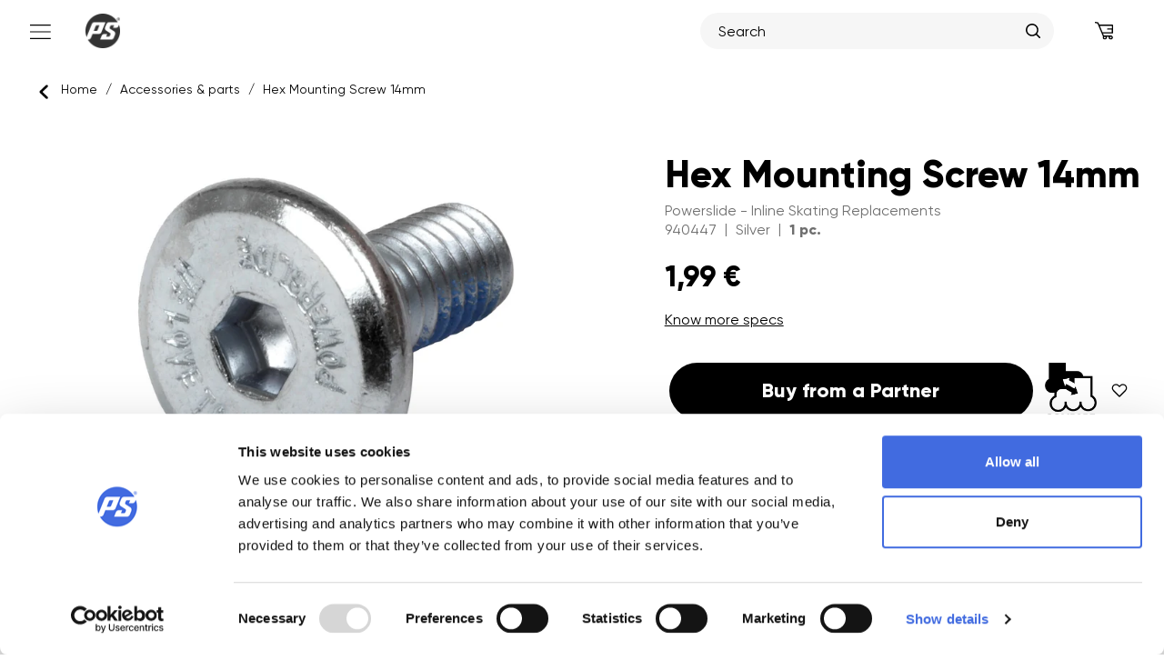

--- FILE ---
content_type: text/html; charset=utf-8
request_url: https://powerslide.com/products/hex-mounting-screw-14
body_size: 44426
content:
<!doctype html>
  


  

<html
  class="no-js"
  lang="en">
  <head>
    
    <script id="Cookiebot" src="https://consent.cookiebot.com/uc.js" data-cbid="188eae58-1a17-4d63-8cc4-658e1b17366f" type="text/javascript" defer></script>
    <meta name="facebook-domain-verification" content="74wsl1xffzu0n5g9lirss1n39c9ib7">
    <script src="//powerslide.com/cdn/shop/t/132/assets/jquery.min.js?v=147293088974801289311745495567"></script>
    <meta charset="utf-8">
    <meta http-equiv="X-UA-Compatible" content="IE=edge,chrome=1">
    <meta
      name="viewport"
      content="width=device-width, initial-scale=1.0, height=device-height, minimum-scale=1.0"
    >
    <meta name="theme-color" content="">

    
    
    
      <meta name="description" content="The 14mm Hex mounting screw can be used for the assembly of frames to your skates. The screw is made of high-grade steel featuring a 4mm hex head as well as M6 standard threads. The mounting screws are available in various lengts. Make sure it´s the correct length for your skates.">
    <title>
      Hex Mounting Screw 14mm - Powerslide - Inline Skating Replacements
    </title>
    <link rel="canonical" href="https://powerslide.com/products/hex-mounting-screw-14">
    <link rel="shortcut icon" href="//powerslide.com/cdn/shop/files/PS_favicon_2_96x.png?v=9411123208066006320" type="image/png">
    
<meta property="og:type" content="product">
  <meta property="og:title" content="Hex Mounting Screw 14mm"><meta property="og:image" content="http://powerslide.com/cdn/shop/files/PR8138BI19719_940447_33769_Hex_Mounting_Screw_14mm_SZ4_600x600.jpg?v=1751367876">
    <meta property="og:image:secure_url" content="https://powerslide.com/cdn/shop/files/PR8138BI19719_940447_33769_Hex_Mounting_Screw_14mm_SZ4_600x600.jpg?v=1751367876">
    <meta property="og:image:width" content="2000">
    <meta property="og:image:height" content="2000">
  <meta property="product:price:amount" content="1,99">
  <meta property="product:price:currency" content="EUR"><meta property="og:description" content="The 14mm Hex mounting screw can be used for the assembly of frames to your skates. The screw is made of high-grade steel featuring a 4mm hex head as well as M6 standard threads. The mounting screws are available in various lengts. Make sure it´s the correct length for your skates."><meta property="og:url" content="https://powerslide.com/products/hex-mounting-screw-14">
<meta property="og:site_name" content="Powerslide">
<meta name="twitter:card" content="summary"><meta name="twitter:title" content="Hex Mounting Screw 14mm">
  <meta name="twitter:description" content="The 14mm Hex mounting screw can be used for the assembly of frames to your skates. The screw is made of high-grade steel featuring a 4mm hex head as well as M6 standard threads. The mounting screws are available in various lengts. Make sure it´s the correct length for your skates.">
  <meta name="twitter:image" content="https://powerslide.com/cdn/shop/files/PR8138BI19719_940447_33769_Hex_Mounting_Screw_14mm_SZ4.jpg?v=1751367876&width=600">
    <style>
  @font-face {
  font-family: Montserrat;
  font-weight: 600;
  font-style: normal;
  font-display: fallback;
  src: url("//powerslide.com/cdn/fonts/montserrat/montserrat_n6.1326b3e84230700ef15b3a29fb520639977513e0.woff2") format("woff2"),
       url("//powerslide.com/cdn/fonts/montserrat/montserrat_n6.652f051080eb14192330daceed8cd53dfdc5ead9.woff") format("woff");
}

  @font-face {
  font-family: Montserrat;
  font-weight: 400;
  font-style: normal;
  font-display: fallback;
  src: url("//powerslide.com/cdn/fonts/montserrat/montserrat_n4.81949fa0ac9fd2021e16436151e8eaa539321637.woff2") format("woff2"),
       url("//powerslide.com/cdn/fonts/montserrat/montserrat_n4.a6c632ca7b62da89c3594789ba828388aac693fe.woff") format("woff");
}


  @font-face {
  font-family: Montserrat;
  font-weight: 700;
  font-style: normal;
  font-display: fallback;
  src: url("//powerslide.com/cdn/fonts/montserrat/montserrat_n7.3c434e22befd5c18a6b4afadb1e3d77c128c7939.woff2") format("woff2"),
       url("//powerslide.com/cdn/fonts/montserrat/montserrat_n7.5d9fa6e2cae713c8fb539a9876489d86207fe957.woff") format("woff");
}

  @font-face {
  font-family: Montserrat;
  font-weight: 400;
  font-style: italic;
  font-display: fallback;
  src: url("//powerslide.com/cdn/fonts/montserrat/montserrat_i4.5a4ea298b4789e064f62a29aafc18d41f09ae59b.woff2") format("woff2"),
       url("//powerslide.com/cdn/fonts/montserrat/montserrat_i4.072b5869c5e0ed5b9d2021e4c2af132e16681ad2.woff") format("woff");
}

  @font-face {
  font-family: Montserrat;
  font-weight: 700;
  font-style: italic;
  font-display: fallback;
  src: url("//powerslide.com/cdn/fonts/montserrat/montserrat_i7.a0d4a463df4f146567d871890ffb3c80408e7732.woff2") format("woff2"),
       url("//powerslide.com/cdn/fonts/montserrat/montserrat_i7.f6ec9f2a0681acc6f8152c40921d2a4d2e1a2c78.woff") format("woff");
}


  :root {
    --heading-font-family : 'Gilroy', Montserrat, sans-serif;
    --heading-font-weight : 600;
    --heading-font-style  : normal;

    --text-font-family : 'Gilroy', Montserrat, sans-serif;
    --text-font-weight : 400;
    --text-font-style  : normal;

    --base-text-font-size   : 16px;
    --default-text-font-size: 14px;--background          : #ffffff;
    --background-rgb      : 255, 255, 255;
    --light-background    : #ffffff;
    --light-background-rgb: 255, 255, 255;
    --heading-color       : #5c5c5c;
    --text-color          : #000000;
    --text-color-rgb      : 0, 0, 0;
    --text-color-light    : #787878;
    --text-color-light-rgb: 120, 120, 120;
    --link-color          : #323232;
    --link-color-rgb      : 50, 50, 50;
    --border-color        : #d9d9d9;
    --border-color-rgb    : 217, 217, 217;

    --button-background    : #5c5c5c;
    --button-background-rgb: 92, 92, 92;
    --button-text-color    : #ffffff;

    --header-background       : #ffffff;
    --header-heading-color    : #5c5c5c;
    --header-light-text-color : #787878;
    --header-border-color     : #e7e7e7;

    --footer-background    : #000000;
    --footer-text-color    : #ffffff;
    --footer-heading-color : #5c5c5c;
    --footer-border-color  : #262626;

    --navigation-background      : #ffffff;
    --navigation-background-rgb  : 255, 255, 255;
    --navigation-text-color      : #5c5c5c;
    --navigation-text-color-light: rgba(92, 92, 92, 0.5);
    --navigation-border-color    : rgba(92, 92, 92, 0.25);

    --newsletter-popup-background     : #ffffff;
    --newsletter-popup-text-color     : #1c1b1b;
    --newsletter-popup-text-color-rgb : 28, 27, 27;

    --secondary-elements-background       : #5c5c5c;
    --secondary-elements-background-rgb   : 92, 92, 92;
    --secondary-elements-text-color       : #ffffff;
    --secondary-elements-text-color-light : rgba(255, 255, 255, 0.5);
    --secondary-elements-border-color     : rgba(255, 255, 255, 0.25);

    --product-sale-price-color    : #f94c43;
    --product-sale-price-color-rgb: 249, 76, 67;

    /* Products */

    --horizontal-spacing-four-products-per-row: 40px;
        --horizontal-spacing-two-products-per-row : 40px;

    --vertical-spacing-four-products-per-row: 60px;
        --vertical-spacing-two-products-per-row : 75px;

    /* Animation */
    --drawer-transition-timing: cubic-bezier(0.645, 0.045, 0.355, 1);
    --header-base-height: 80px; /* We set a default for browsers that do not support CSS variables */

    /* Cursors */
    --cursor-zoom-in-svg    : url(//powerslide.com/cdn/shop/t/132/assets/cursor-zoom-in.svg?v=164714878767793536381745495558);
    --cursor-zoom-in-2x-svg : url(//powerslide.com/cdn/shop/t/132/assets/cursor-zoom-in-2x.svg?v=50835523267676239671674553658);
  }
</style>

<script>
  // IE11 does not have support for CSS variables, so we have to polyfill them
  if (!(((window || {}).CSS || {}).supports && window.CSS.supports('(--a: 0)'))) {
    const script = document.createElement('script');
    script.type = 'text/javascript';
    script.src = 'https://cdn.jsdelivr.net/npm/css-vars-ponyfill@2';
    script.onload = function() {
      cssVars({});
    };

    document.getElementsByTagName('head')[0].appendChild(script);
  }
</script>

      <script>window.performance && window.performance.mark && window.performance.mark('shopify.content_for_header.start');</script><meta name="google-site-verification" content="tUI9tDZ5hpIvFIidVyne46Sg7lezG0cl-mHj8DIYIvc">
<meta name="google-site-verification" content="E0zHSOL9rwTTjMWWj_uxaAI80Y6P26we664WG4fBFUQ">
<meta name="facebook-domain-verification" content="4wa5t71g4a5yljd2cuflrrwk0lictc">
<meta id="shopify-digital-wallet" name="shopify-digital-wallet" content="/48111190176/digital_wallets/dialog">
<meta name="shopify-checkout-api-token" content="74759bd7f9a244d7174e5ba005121f3e">
<meta id="in-context-paypal-metadata" data-shop-id="48111190176" data-venmo-supported="false" data-environment="production" data-locale="en_US" data-paypal-v4="true" data-currency="EUR">
<link rel="alternate" type="application/json+oembed" href="https://powerslide.com/products/hex-mounting-screw-14.oembed">
<script async="async" src="/checkouts/internal/preloads.js?locale=en-DE"></script>
<link rel="preconnect" href="https://shop.app" crossorigin="anonymous">
<script async="async" src="https://shop.app/checkouts/internal/preloads.js?locale=en-DE&shop_id=48111190176" crossorigin="anonymous"></script>
<script id="apple-pay-shop-capabilities" type="application/json">{"shopId":48111190176,"countryCode":"DE","currencyCode":"EUR","merchantCapabilities":["supports3DS"],"merchantId":"gid:\/\/shopify\/Shop\/48111190176","merchantName":"Powerslide","requiredBillingContactFields":["postalAddress","email"],"requiredShippingContactFields":["postalAddress","email"],"shippingType":"shipping","supportedNetworks":["visa","maestro","masterCard","amex"],"total":{"type":"pending","label":"Powerslide","amount":"1.00"},"shopifyPaymentsEnabled":true,"supportsSubscriptions":true}</script>
<script id="shopify-features" type="application/json">{"accessToken":"74759bd7f9a244d7174e5ba005121f3e","betas":["rich-media-storefront-analytics"],"domain":"powerslide.com","predictiveSearch":true,"shopId":48111190176,"locale":"en"}</script>
<script>var Shopify = Shopify || {};
Shopify.shop = "www-powerslide-com.myshopify.com";
Shopify.locale = "en";
Shopify.currency = {"active":"EUR","rate":"1.0"};
Shopify.country = "DE";
Shopify.theme = {"name":"powerslide-b2c-theme\/develop","id":139903959305,"schema_name":"Prestige","schema_version":"4.9.11","theme_store_id":null,"role":"main"};
Shopify.theme.handle = "null";
Shopify.theme.style = {"id":null,"handle":null};
Shopify.cdnHost = "powerslide.com/cdn";
Shopify.routes = Shopify.routes || {};
Shopify.routes.root = "/";</script>
<script type="module">!function(o){(o.Shopify=o.Shopify||{}).modules=!0}(window);</script>
<script>!function(o){function n(){var o=[];function n(){o.push(Array.prototype.slice.apply(arguments))}return n.q=o,n}var t=o.Shopify=o.Shopify||{};t.loadFeatures=n(),t.autoloadFeatures=n()}(window);</script>
<script>
  window.ShopifyPay = window.ShopifyPay || {};
  window.ShopifyPay.apiHost = "shop.app\/pay";
  window.ShopifyPay.redirectState = null;
</script>
<script id="shop-js-analytics" type="application/json">{"pageType":"product"}</script>
<script defer="defer" async type="module" src="//powerslide.com/cdn/shopifycloud/shop-js/modules/v2/client.init-shop-cart-sync_BT-GjEfc.en.esm.js"></script>
<script defer="defer" async type="module" src="//powerslide.com/cdn/shopifycloud/shop-js/modules/v2/chunk.common_D58fp_Oc.esm.js"></script>
<script defer="defer" async type="module" src="//powerslide.com/cdn/shopifycloud/shop-js/modules/v2/chunk.modal_xMitdFEc.esm.js"></script>
<script type="module">
  await import("//powerslide.com/cdn/shopifycloud/shop-js/modules/v2/client.init-shop-cart-sync_BT-GjEfc.en.esm.js");
await import("//powerslide.com/cdn/shopifycloud/shop-js/modules/v2/chunk.common_D58fp_Oc.esm.js");
await import("//powerslide.com/cdn/shopifycloud/shop-js/modules/v2/chunk.modal_xMitdFEc.esm.js");

  window.Shopify.SignInWithShop?.initShopCartSync?.({"fedCMEnabled":true,"windoidEnabled":true});

</script>
<script>
  window.Shopify = window.Shopify || {};
  if (!window.Shopify.featureAssets) window.Shopify.featureAssets = {};
  window.Shopify.featureAssets['shop-js'] = {"shop-cart-sync":["modules/v2/client.shop-cart-sync_DZOKe7Ll.en.esm.js","modules/v2/chunk.common_D58fp_Oc.esm.js","modules/v2/chunk.modal_xMitdFEc.esm.js"],"init-fed-cm":["modules/v2/client.init-fed-cm_B6oLuCjv.en.esm.js","modules/v2/chunk.common_D58fp_Oc.esm.js","modules/v2/chunk.modal_xMitdFEc.esm.js"],"shop-cash-offers":["modules/v2/client.shop-cash-offers_D2sdYoxE.en.esm.js","modules/v2/chunk.common_D58fp_Oc.esm.js","modules/v2/chunk.modal_xMitdFEc.esm.js"],"shop-login-button":["modules/v2/client.shop-login-button_QeVjl5Y3.en.esm.js","modules/v2/chunk.common_D58fp_Oc.esm.js","modules/v2/chunk.modal_xMitdFEc.esm.js"],"pay-button":["modules/v2/client.pay-button_DXTOsIq6.en.esm.js","modules/v2/chunk.common_D58fp_Oc.esm.js","modules/v2/chunk.modal_xMitdFEc.esm.js"],"shop-button":["modules/v2/client.shop-button_DQZHx9pm.en.esm.js","modules/v2/chunk.common_D58fp_Oc.esm.js","modules/v2/chunk.modal_xMitdFEc.esm.js"],"avatar":["modules/v2/client.avatar_BTnouDA3.en.esm.js"],"init-windoid":["modules/v2/client.init-windoid_CR1B-cfM.en.esm.js","modules/v2/chunk.common_D58fp_Oc.esm.js","modules/v2/chunk.modal_xMitdFEc.esm.js"],"init-shop-for-new-customer-accounts":["modules/v2/client.init-shop-for-new-customer-accounts_C_vY_xzh.en.esm.js","modules/v2/client.shop-login-button_QeVjl5Y3.en.esm.js","modules/v2/chunk.common_D58fp_Oc.esm.js","modules/v2/chunk.modal_xMitdFEc.esm.js"],"init-shop-email-lookup-coordinator":["modules/v2/client.init-shop-email-lookup-coordinator_BI7n9ZSv.en.esm.js","modules/v2/chunk.common_D58fp_Oc.esm.js","modules/v2/chunk.modal_xMitdFEc.esm.js"],"init-shop-cart-sync":["modules/v2/client.init-shop-cart-sync_BT-GjEfc.en.esm.js","modules/v2/chunk.common_D58fp_Oc.esm.js","modules/v2/chunk.modal_xMitdFEc.esm.js"],"shop-toast-manager":["modules/v2/client.shop-toast-manager_DiYdP3xc.en.esm.js","modules/v2/chunk.common_D58fp_Oc.esm.js","modules/v2/chunk.modal_xMitdFEc.esm.js"],"init-customer-accounts":["modules/v2/client.init-customer-accounts_D9ZNqS-Q.en.esm.js","modules/v2/client.shop-login-button_QeVjl5Y3.en.esm.js","modules/v2/chunk.common_D58fp_Oc.esm.js","modules/v2/chunk.modal_xMitdFEc.esm.js"],"init-customer-accounts-sign-up":["modules/v2/client.init-customer-accounts-sign-up_iGw4briv.en.esm.js","modules/v2/client.shop-login-button_QeVjl5Y3.en.esm.js","modules/v2/chunk.common_D58fp_Oc.esm.js","modules/v2/chunk.modal_xMitdFEc.esm.js"],"shop-follow-button":["modules/v2/client.shop-follow-button_CqMgW2wH.en.esm.js","modules/v2/chunk.common_D58fp_Oc.esm.js","modules/v2/chunk.modal_xMitdFEc.esm.js"],"checkout-modal":["modules/v2/client.checkout-modal_xHeaAweL.en.esm.js","modules/v2/chunk.common_D58fp_Oc.esm.js","modules/v2/chunk.modal_xMitdFEc.esm.js"],"shop-login":["modules/v2/client.shop-login_D91U-Q7h.en.esm.js","modules/v2/chunk.common_D58fp_Oc.esm.js","modules/v2/chunk.modal_xMitdFEc.esm.js"],"lead-capture":["modules/v2/client.lead-capture_BJmE1dJe.en.esm.js","modules/v2/chunk.common_D58fp_Oc.esm.js","modules/v2/chunk.modal_xMitdFEc.esm.js"],"payment-terms":["modules/v2/client.payment-terms_Ci9AEqFq.en.esm.js","modules/v2/chunk.common_D58fp_Oc.esm.js","modules/v2/chunk.modal_xMitdFEc.esm.js"]};
</script>
<script id="__st">var __st={"a":48111190176,"offset":3600,"reqid":"d2c33ac3-be5e-42d3-a46c-7db9df861b5e-1769064131","pageurl":"powerslide.com\/products\/hex-mounting-screw-14","u":"a9a0f5a67c7b","p":"product","rtyp":"product","rid":7294300324000};</script>
<script>window.ShopifyPaypalV4VisibilityTracking = true;</script>
<script id="captcha-bootstrap">!function(){'use strict';const t='contact',e='account',n='new_comment',o=[[t,t],['blogs',n],['comments',n],[t,'customer']],c=[[e,'customer_login'],[e,'guest_login'],[e,'recover_customer_password'],[e,'create_customer']],r=t=>t.map((([t,e])=>`form[action*='/${t}']:not([data-nocaptcha='true']) input[name='form_type'][value='${e}']`)).join(','),a=t=>()=>t?[...document.querySelectorAll(t)].map((t=>t.form)):[];function s(){const t=[...o],e=r(t);return a(e)}const i='password',u='form_key',d=['recaptcha-v3-token','g-recaptcha-response','h-captcha-response',i],f=()=>{try{return window.sessionStorage}catch{return}},m='__shopify_v',_=t=>t.elements[u];function p(t,e,n=!1){try{const o=window.sessionStorage,c=JSON.parse(o.getItem(e)),{data:r}=function(t){const{data:e,action:n}=t;return t[m]||n?{data:e,action:n}:{data:t,action:n}}(c);for(const[e,n]of Object.entries(r))t.elements[e]&&(t.elements[e].value=n);n&&o.removeItem(e)}catch(o){console.error('form repopulation failed',{error:o})}}const l='form_type',E='cptcha';function T(t){t.dataset[E]=!0}const w=window,h=w.document,L='Shopify',v='ce_forms',y='captcha';let A=!1;((t,e)=>{const n=(g='f06e6c50-85a8-45c8-87d0-21a2b65856fe',I='https://cdn.shopify.com/shopifycloud/storefront-forms-hcaptcha/ce_storefront_forms_captcha_hcaptcha.v1.5.2.iife.js',D={infoText:'Protected by hCaptcha',privacyText:'Privacy',termsText:'Terms'},(t,e,n)=>{const o=w[L][v],c=o.bindForm;if(c)return c(t,g,e,D).then(n);var r;o.q.push([[t,g,e,D],n]),r=I,A||(h.body.append(Object.assign(h.createElement('script'),{id:'captcha-provider',async:!0,src:r})),A=!0)});var g,I,D;w[L]=w[L]||{},w[L][v]=w[L][v]||{},w[L][v].q=[],w[L][y]=w[L][y]||{},w[L][y].protect=function(t,e){n(t,void 0,e),T(t)},Object.freeze(w[L][y]),function(t,e,n,w,h,L){const[v,y,A,g]=function(t,e,n){const i=e?o:[],u=t?c:[],d=[...i,...u],f=r(d),m=r(i),_=r(d.filter((([t,e])=>n.includes(e))));return[a(f),a(m),a(_),s()]}(w,h,L),I=t=>{const e=t.target;return e instanceof HTMLFormElement?e:e&&e.form},D=t=>v().includes(t);t.addEventListener('submit',(t=>{const e=I(t);if(!e)return;const n=D(e)&&!e.dataset.hcaptchaBound&&!e.dataset.recaptchaBound,o=_(e),c=g().includes(e)&&(!o||!o.value);(n||c)&&t.preventDefault(),c&&!n&&(function(t){try{if(!f())return;!function(t){const e=f();if(!e)return;const n=_(t);if(!n)return;const o=n.value;o&&e.removeItem(o)}(t);const e=Array.from(Array(32),(()=>Math.random().toString(36)[2])).join('');!function(t,e){_(t)||t.append(Object.assign(document.createElement('input'),{type:'hidden',name:u})),t.elements[u].value=e}(t,e),function(t,e){const n=f();if(!n)return;const o=[...t.querySelectorAll(`input[type='${i}']`)].map((({name:t})=>t)),c=[...d,...o],r={};for(const[a,s]of new FormData(t).entries())c.includes(a)||(r[a]=s);n.setItem(e,JSON.stringify({[m]:1,action:t.action,data:r}))}(t,e)}catch(e){console.error('failed to persist form',e)}}(e),e.submit())}));const S=(t,e)=>{t&&!t.dataset[E]&&(n(t,e.some((e=>e===t))),T(t))};for(const o of['focusin','change'])t.addEventListener(o,(t=>{const e=I(t);D(e)&&S(e,y())}));const B=e.get('form_key'),M=e.get(l),P=B&&M;t.addEventListener('DOMContentLoaded',(()=>{const t=y();if(P)for(const e of t)e.elements[l].value===M&&p(e,B);[...new Set([...A(),...v().filter((t=>'true'===t.dataset.shopifyCaptcha))])].forEach((e=>S(e,t)))}))}(h,new URLSearchParams(w.location.search),n,t,e,['guest_login'])})(!1,!0)}();</script>
<script integrity="sha256-4kQ18oKyAcykRKYeNunJcIwy7WH5gtpwJnB7kiuLZ1E=" data-source-attribution="shopify.loadfeatures" defer="defer" src="//powerslide.com/cdn/shopifycloud/storefront/assets/storefront/load_feature-a0a9edcb.js" crossorigin="anonymous"></script>
<script crossorigin="anonymous" defer="defer" src="//powerslide.com/cdn/shopifycloud/storefront/assets/shopify_pay/storefront-65b4c6d7.js?v=20250812"></script>
<script data-source-attribution="shopify.dynamic_checkout.dynamic.init">var Shopify=Shopify||{};Shopify.PaymentButton=Shopify.PaymentButton||{isStorefrontPortableWallets:!0,init:function(){window.Shopify.PaymentButton.init=function(){};var t=document.createElement("script");t.src="https://powerslide.com/cdn/shopifycloud/portable-wallets/latest/portable-wallets.en.js",t.type="module",document.head.appendChild(t)}};
</script>
<script data-source-attribution="shopify.dynamic_checkout.buyer_consent">
  function portableWalletsHideBuyerConsent(e){var t=document.getElementById("shopify-buyer-consent"),n=document.getElementById("shopify-subscription-policy-button");t&&n&&(t.classList.add("hidden"),t.setAttribute("aria-hidden","true"),n.removeEventListener("click",e))}function portableWalletsShowBuyerConsent(e){var t=document.getElementById("shopify-buyer-consent"),n=document.getElementById("shopify-subscription-policy-button");t&&n&&(t.classList.remove("hidden"),t.removeAttribute("aria-hidden"),n.addEventListener("click",e))}window.Shopify?.PaymentButton&&(window.Shopify.PaymentButton.hideBuyerConsent=portableWalletsHideBuyerConsent,window.Shopify.PaymentButton.showBuyerConsent=portableWalletsShowBuyerConsent);
</script>
<script data-source-attribution="shopify.dynamic_checkout.cart.bootstrap">document.addEventListener("DOMContentLoaded",(function(){function t(){return document.querySelector("shopify-accelerated-checkout-cart, shopify-accelerated-checkout")}if(t())Shopify.PaymentButton.init();else{new MutationObserver((function(e,n){t()&&(Shopify.PaymentButton.init(),n.disconnect())})).observe(document.body,{childList:!0,subtree:!0})}}));
</script>
<link id="shopify-accelerated-checkout-styles" rel="stylesheet" media="screen" href="https://powerslide.com/cdn/shopifycloud/portable-wallets/latest/accelerated-checkout-backwards-compat.css" crossorigin="anonymous">
<style id="shopify-accelerated-checkout-cart">
        #shopify-buyer-consent {
  margin-top: 1em;
  display: inline-block;
  width: 100%;
}

#shopify-buyer-consent.hidden {
  display: none;
}

#shopify-subscription-policy-button {
  background: none;
  border: none;
  padding: 0;
  text-decoration: underline;
  font-size: inherit;
  cursor: pointer;
}

#shopify-subscription-policy-button::before {
  box-shadow: none;
}

      </style>

<script>window.performance && window.performance.mark && window.performance.mark('shopify.content_for_header.end');</script>

    <script>
  //cookie-consent
  function feedback() {
    const p = window.Shopify.customerPrivacy;
    if (p && p.userCanBeTracked) { // Ensure that p and p.userCanBeTracked are defined
      console.log(`Tracking ${p.userCanBeTracked() ? "en" : "dis"}abled`);
    }
  }

  window.Shopify.loadFeatures(
    [
      {
        name: "consent-tracking-api",
        version: "0.1",
      },
    ],
    function (error) {
      if (error) throw error;
      setConsent(); // Call setConsent here to handle the case without Cookiebot
    }
  );

  // Define setConsent outside of feature loading for reuse.
  function setConsent() {
    if ("Cookiebot" in window && window.Shopify.customerPrivacy && window.Shopify.customerPrivacy.setTrackingConsent) {
      // Only execute this if Cookiebot is present and setTrackingConsent is defined
      window.Shopify.customerPrivacy.setTrackingConsent({
        "analytics": false,
        "marketing": false,
        "preferences": false,
        "sale_of_data": false,
      }, () => console.log("Awaiting consent"));
    }
  }

  window.addEventListener("CookiebotOnConsentReady", function (e) {
    console.log("CookiebotOnConsentReady");
    if (window.Cookiebot && window.Cookiebot.consent) {
      const C = Cookiebot.consent;
      if (window.Shopify.customerPrivacy && window.Shopify.customerPrivacy.setTrackingConsent) { // Additional check here
        window.Shopify.customerPrivacy.setTrackingConsent({
          "analytics": C["statistics"],
          "marketing": C["marketing"],
          "preferences": C["preferences"],
          "sale_of_data": C["marketing"],
        }, () => console.log("Consent captured"));
      }
    }
  });
</script>
 
    
    <link href="//powerslide.com/cdn/shop/t/132/assets/gilroy_font.css?v=161776439748219875141758615312" rel="stylesheet" type="text/css" media="all" />
    <link href="//powerslide.com/cdn/shop/t/132/assets/theme.css?v=164919456658347301341758201505" rel="stylesheet" type="text/css" media="all" />
    <link href="//powerslide.com/cdn/shop/t/132/assets/mainpowerslide.css?v=154614354248947950981768707004" rel="stylesheet" type="text/css" media="all" />
    <link href="//powerslide.com/cdn/shop/t/132/assets/global.css?v=79148791305895584741762786950" rel="stylesheet" type="text/css" media="all" />
    <link href="//powerslide.com/cdn/shop/t/132/assets/mobile_style.css?v=103055904049845453111768707006" rel="stylesheet" type="text/css" media="all" />
    
    <script>
      if (-1 == window.navigator.userAgent.indexOf("Chrome-Lighthouse") && -1 == window.navigator.userAgent.indexOf("X11") && -1 == window.navigator.userAgent.indexOf("GTmetrix") && -1 == window.navigator.userAgent.indexOf("pingbot")) {
        var script_loaded = !1;
        function loadJSscripts() {
          if (!script_loaded) {
            script_loaded = !0;
            var t = document.getElementsByTagName("script");
            for (i = 0; i < t.length; i++)
              null !== t[i].getAttribute("data-src") && (t[i].setAttribute("src", t[i].getAttribute("data-src")),delete t[i].dataset.src);
            var e = document.getElementsByTagName("link");
            for (i = 0; i < e.length; i++)
              null !== e[i].getAttribute("data-href") && (e[i].setAttribute("href", e[i].getAttribute("data-href")), delete e[i].dataset.href);
            document.dispatchEvent(new CustomEvent("StartKernelLoading")),
            setTimeout(function(){document.dispatchEvent(new CustomEvent("StartAsyncLoading"))}, 600)
          }
        }
        loadJSscripts();
        window.addEventListener("scroll", function(t){loadJSscripts();});
        window.addEventListener("mousemove", function(){loadJSscripts();});
        window.addEventListener("touchstart", function(){loadJSscripts()});
        window.addEventListener ? window.addEventListener("load", function() {
          setTimeout(loadJSscripts, 50)
        }, !1) : window.attachEvent ? window.attachEvent("onload", function() {
          setTimeout(loadJSscripts, 50)
        }) : window.onload = loadJSscripts
      }
      history.scrollRestoration = 'auto';window.theme = {
        pageType: "product",
        moneyFormat: "{{amount_with_comma_separator}} €",
        moneyWithCurrencyFormat: "{{amount_with_comma_separator}} €",
        productImageSize: "square",
        searchMode: "product,article",
        showPageTransition: false,
        showElementStaggering: false,
        showImageZooming: false
      };
      window.routes = {
        rootUrl: "\/",
        cartUrl: "\/cart",
        cartAddUrl: "\/cart\/add",
        cartChangeUrl: "\/cart\/change",
        searchUrl: "\/search",
        productRecommendationsUrl: "\/recommendations\/products"
      };
      window.languages = {
        cartAddNote: "Add Order Note",
        cartEditNote: "Edit Order Note",
        productImageLoadingError: "This image could not be loaded. Please try to reload the page.",
        productFormAddToCart: "Add to cart",
        productFormUnavailable: "Unavailable",
        productFormSoldOut: "Sold Out",
        shippingEstimatorOneResult: "1 option available:",
        shippingEstimatorMoreResults: "{{count}} options available:",
        shippingEstimatorNoResults: "No shipping could be found"
      };
      window.lazySizesConfig = {
        loadHidden: false,
        hFac: 0.5,
        expFactor: 2,
        ricTimeout: 150,
        lazyClass: 'Image--lazyLoad',
        loadingClass: 'Image--lazyLoading',
        loadedClass: 'Image--lazyLoaded'
      };
      document.documentElement.className = document.documentElement.className.replace('no-js', 'js');
      document.documentElement.style.setProperty('--window-height', window.innerHeight + 'px');
      // We do a quick detection of some features (we could use Modernizr but for so little...)
      (function() {
        document.documentElement.className += ((window.CSS && window.CSS.supports('(position: sticky) or (position: -webkit-sticky)')) ? ' supports-sticky' : ' no-supports-sticky');
        document.documentElement.className += (window.matchMedia('(-moz-touch-enabled: 1), (hover: none)')).matches ? ' no-supports-hover' : ' supports-hover';
      }());
    </script>

    <script rel="preconnect" src="//powerslide.com/cdn/shop/t/132/assets/lazysizes.min.js?v=174358363404432586981674553658" async></script><script rel="preconnect" src="//powerslide.com/cdn/shop/t/132/assets/libs.min.js?v=26178543184394469741674553657" defer></script>
    <script rel="preconnect" src="//powerslide.com/cdn/shop/t/132/assets/theme.min.js?v=52878335095620300761723569705" defer></script>
    <script rel="preconnect" src="//powerslide.com/cdn/shop/t/132/assets/custom.js?v=178982261418434238171765320305" defer></script>
    <script rel="preconnect" src="//powerslide.com/cdn/shop/t/132/assets/custom_mobile.js?v=14777683636412548441752148691" defer></script>
    <script>
      (function () {
        window.onpageshow = function () {
          if (window.theme.showPageTransition) {
            var pageTransition = document.querySelector('.PageTransition');
            if (pageTransition) {
              pageTransition.style.visibility = 'visible';
              pageTransition.style.opacity = '0';
            }
          }
          // When the page is loaded from the cache, we have to reload the cart content
          document.documentElement.dispatchEvent(
            new CustomEvent('cart:refresh', {
              bubbles: true,
            })
          );
        };
      })();
    </script>
<script type="application/ld+json">{  "@context": "https://schema.org",  "@type": "Product",  "name": "Hex Mounting Screw 14mm",  "description": "The 14mm Hex mounting screw can be used for the assembly of frames to your skates. The screw is made of high-grade steel featuring a 4mm hex head as well as M6 standard threads. The mounting screws are available in various lengts. Make sure it´s the correct length for your skates.",  "sku": "940447","gtin13": "4040333522295","brand": {    "@type": "Brand",    "name": "Powerslide"  },"image": [{      "@type": "ImageObject",      "url": "https://powerslide.com/cdn/shop/files/PR8138BI19719_940447_33769_Hex_Mounting_Screw_14mm_SZ4.jpg?v=1751367876&width=1600",      "width": "1600",      "height": "1600",      "caption": "Hex Mounting Screw 14mm - Powerslide - Inline Skating Replacements - Product Image 1"    }],"url": "https:\/\/powerslide.com\/products\/hex-mounting-screw-14","offers": {    "@type": "Offer",    "url": "https:\/\/powerslide.com\/products\/hex-mounting-screw-14",    "priceCurrency": "EUR",    "price": "1.99",    "priceValidUntil": "2026-02-01",    "availability": "https://schema.org/OutOfStock"  }}</script><script type="application/ld+json">{  "@context": "https://schema.org",  "@type": "BreadcrumbList",  "itemListElement": [    {      "@type": "ListItem",      "position": 1,      "name": "Home",      "item": "https:\/\/powerslide.com"    },{      "@type": "ListItem",      "position": 2,      "name": "Accessories \u0026 parts",      "item": "https://powerslide.com/collections/accessories-parts"    },    {      "@type": "ListItem",      "position": 3,      "name": "Hex Mounting Screw 14mm",      "item": "https:\/\/powerslide.com\/products\/hex-mounting-screw-14"    }]}</script>

<script>
    var cpCust = {"id": '', "email": '', "fname": '', "lname": ''};
    var cpWishlistSetting = {"app_status":"1","push_app_status":"0","launch_point_type":"menu_item","button_position":"right","button_text":"My Wishlist","button_color":"#6B056B","allow_multiple_wishlist":"0","multiple_list_popup_heading":"Add this item to a list","add_to_list_text":"Add To","remove_to_list_text":"Remove","delete_btn_text":"Delete","add_new_list_btn_text":"Add","create_new_text_box_watermark_text":"Create New","multiple_default_wishlist_text":"My Wishlist","add_wishlist_button_type":"wishBtn3","add_wishlist_button_color_before":"#000000","add_wishlist_button_color_after":"#000000","add_wishlist_button_text_before":"Favorite","add_wishlist_button_text_after":"Remove From Wishlist","add_wishlist_success_msg":"Product added to wishlist successfully","remove_from_wishlist_confirmation_title_msg":"Are You sure?","remove_from_wishlist_confirmation_approve_text":"Okay","remove_from_wishlist_confirmation_cancle_text":"Cancle","remove_from_wishlist_confirmation_msg":"Are you sure you want to remove this item from your wishlist?","removed_from_wishlist_success_msg":"Product removed from wishlist successfully","wishlist_display_mode":"page","wishlist_addtocart_text":"Add To Cart","display_button_count":"No","wishlist_addtocart_color":"#6B056B","wishlist_addtocart_success_msg":"Product added to cart successfully","wishlist_selected_tab_color":"#6B056B","wishlist_popup_page_login_heading_text":"Please login to save your wishlist across devices.","wishlist_popup_page_share_my_wishlist_text":"Share My Wishlist","wishlist_popup_page_share_btn_text":"Share","wishlist_popup_page_login_btn_text":"Login","is_plan_limit_reached":"0","is_push_limit_reached":"0","welcome_notification_active_status":"0","updated_date":"2021-06-17 17:20:38","shop":"www-powerslide-com.myshopify.com","shop_domain":"www-powerslide-com.myshopify.com","money_format":"\u20ac","updated_time":1623950438}</script>
<div id="cpmywish" class="cpmodal" style="display: none;"><div class="cpmodal-content"><span class="class cpcloseModal" aria-label="Close wishlist" role="button">&times;</span><div class="cp-wishlist-pagepopup"></div></div></div>
<div id="cpnotificationbar"><a class="close-btn" href="#" alt="Close notification" aria-label="Close notification"></a><div><p id="notificationMsg"></p></div></div>
<div id="cpConform01" class="cpConformmodal" style="display: none;">
    <div class="pConformmodal-content">
        <div class="cpwishShareTitle"><p>Share My Wishlist</p></div>
        <span class="class cpConformcloseModal" aria-label="Close share dialog" role="button">×</span>
        <div class="pConformcontainer">
            <div id="cpConfromShareBtn">
            </div>
        </div>
    </div>
</div>
<div id="cpConformBox" class="cpConformBoxmodal" style="display: none;">
    <div class="pConformmodal-content">
        <span class="class cpConformConformcloseModal" aria-label="Close confirmation dialog" role="button">×</span>
        <div class="pConformcontainer">
            <p id="cpSure"></p>
            <p id="cpmsgsure"></p>
            <span id="cp_delete" role="button"></span>
            <span id="cp_nodelete" role="button"></span>
        </div>
    </div>
</div>
    <script>
      var shop_money_format = "{{amount_with_comma_separator}} €";
    </script>
    
    <!-- Hotjar Tracking Code for my site -->
    <script type="text/plain" data-cookieconsent="statistics">
      (function (h, o, t, j, a, r) {
        h.hj =
          h.hj ||
          function () {
            (h.hj.q = h.hj.q || []).push(arguments);
          };
        h._hjSettings = { hjid: 3447319, hjsv: 6 };
        a = o.getElementsByTagName('head')[0];
        r = o.createElement('script');
        r.async = 1;
        r.src = t + h._hjSettings.hjid + j + h._hjSettings.hjsv;
        a.appendChild(r);
      })(window, document, 'https://static.hotjar.com/c/hotjar-', '.js?sv=');
    </script>

    <!-- Google tag (gtag.js) -->
    <script async src="https://www.googletagmanager.com/gtag/js?id=G-0X9SHKYE94"></script>
    <script type="text/plain" data-cookieconsent="statistics">
      window.dataLayer = window.dataLayer || [];
      function gtag(){dataLayer.push(arguments);}
      gtag('js', new Date());

      gtag('config', 'G-0X9SHKYE94', { anonymize_ip: true });
    </script>
  <!-- BEGIN app block: shopify://apps/crisp-live-chat-chatbot/blocks/app-embed/5c3cfd5f-01d4-496a-891b-f98ecf27ff08 --><script>
  if ("7b5b2cc5-95b9-4064-bfb7-586f1e89a2ad") {
    let _locale = "";

    window.CRISP_READY_TRIGGER = function () {
      window.CRISP_SESSION_ID = $crisp.get("session:identifier");
      postCart();
      postCustomerID();

      // Set session segment (only after first message is sent)
      $crisp.push(["on", "message:sent", () => {
        $crisp.push(["set", "session:segments", [["shopify"]]]);
        $crisp.push(["off", "message:sent"]);
      }])
    };

    if (window?.Weglot?.getCurrentLang && typeof(typeof(Weglot?.getCurrentLang) === "function")) {
      _locale = Weglot?.getCurrentLang();
    } else if (Shopify?.locale) {
      _locale = Shopify.locale;
    }

    if (_locale) {
      CRISP_RUNTIME_CONFIG = {
        locale : _locale
      };
    }

    window.$crisp=[];
    window.CRISP_WEBSITE_ID="7b5b2cc5-95b9-4064-bfb7-586f1e89a2ad";
    (function(){d=document;s=d.createElement("script");
      s.src="https://client.crisp.chat/l.js";
      s.async=1;
      d.getElementsByTagName("head")[0].appendChild(s);
    })();
  }
</script>

<!-- END app block --><!-- BEGIN app block: shopify://apps/zepto-product-personalizer/blocks/product_personalizer_main/7411210d-7b32-4c09-9455-e129e3be4729 --><!-- BEGIN app snippet: product-personalizer -->



  
 
 

<!-- END app snippet -->
<!-- BEGIN app snippet: zepto_common --><script>
var pplr_cart = {"note":null,"attributes":{},"original_total_price":0,"total_price":0,"total_discount":0,"total_weight":0.0,"item_count":0,"items":[],"requires_shipping":false,"currency":"EUR","items_subtotal_price":0,"cart_level_discount_applications":[],"checkout_charge_amount":0};
var pplr_shop_currency = "EUR";
var pplr_enabled_currencies_size = 2;
var pplr_money_formate = "{{amount_with_comma_separator}} €";
var pplr_manual_theme_selector=["CartCount span","tr:has([name*=updates]), .CartItem","tr img:first, .CartItem__ImageWrapper .AspectRatio img",".line-item__title, .meta span",".pplr_item_price",".pplr_item_line_price, .CartItem__Price span",".pplr_item_remove",".pplr_item_update",".pplr_subtotal_price","form[action*=cart] [name=checkout]","Click To View Image","0","Discount Code {{ code }} is invalid","Discount code","Apply",".SomeClass","Subtotal","Shipping","EST. TOTAL","100"];
</script>
<script defer src="//cdn-zeptoapps.com/product-personalizer/pplr_common.js?v=22" ></script><!-- END app snippet -->

<!-- END app block --><script src="https://cdn.shopify.com/extensions/019b03f2-1cc6-73dd-a349-2821a944dacf/crisp-chatbox-14/assets/crisp.js" type="text/javascript" defer="defer"></script>
<link href="https://monorail-edge.shopifysvc.com" rel="dns-prefetch">
<script>(function(){if ("sendBeacon" in navigator && "performance" in window) {try {var session_token_from_headers = performance.getEntriesByType('navigation')[0].serverTiming.find(x => x.name == '_s').description;} catch {var session_token_from_headers = undefined;}var session_cookie_matches = document.cookie.match(/_shopify_s=([^;]*)/);var session_token_from_cookie = session_cookie_matches && session_cookie_matches.length === 2 ? session_cookie_matches[1] : "";var session_token = session_token_from_headers || session_token_from_cookie || "";function handle_abandonment_event(e) {var entries = performance.getEntries().filter(function(entry) {return /monorail-edge.shopifysvc.com/.test(entry.name);});if (!window.abandonment_tracked && entries.length === 0) {window.abandonment_tracked = true;var currentMs = Date.now();var navigation_start = performance.timing.navigationStart;var payload = {shop_id: 48111190176,url: window.location.href,navigation_start,duration: currentMs - navigation_start,session_token,page_type: "product"};window.navigator.sendBeacon("https://monorail-edge.shopifysvc.com/v1/produce", JSON.stringify({schema_id: "online_store_buyer_site_abandonment/1.1",payload: payload,metadata: {event_created_at_ms: currentMs,event_sent_at_ms: currentMs}}));}}window.addEventListener('pagehide', handle_abandonment_event);}}());</script>
<script id="web-pixels-manager-setup">(function e(e,d,r,n,o){if(void 0===o&&(o={}),!Boolean(null===(a=null===(i=window.Shopify)||void 0===i?void 0:i.analytics)||void 0===a?void 0:a.replayQueue)){var i,a;window.Shopify=window.Shopify||{};var t=window.Shopify;t.analytics=t.analytics||{};var s=t.analytics;s.replayQueue=[],s.publish=function(e,d,r){return s.replayQueue.push([e,d,r]),!0};try{self.performance.mark("wpm:start")}catch(e){}var l=function(){var e={modern:/Edge?\/(1{2}[4-9]|1[2-9]\d|[2-9]\d{2}|\d{4,})\.\d+(\.\d+|)|Firefox\/(1{2}[4-9]|1[2-9]\d|[2-9]\d{2}|\d{4,})\.\d+(\.\d+|)|Chrom(ium|e)\/(9{2}|\d{3,})\.\d+(\.\d+|)|(Maci|X1{2}).+ Version\/(15\.\d+|(1[6-9]|[2-9]\d|\d{3,})\.\d+)([,.]\d+|)( \(\w+\)|)( Mobile\/\w+|) Safari\/|Chrome.+OPR\/(9{2}|\d{3,})\.\d+\.\d+|(CPU[ +]OS|iPhone[ +]OS|CPU[ +]iPhone|CPU IPhone OS|CPU iPad OS)[ +]+(15[._]\d+|(1[6-9]|[2-9]\d|\d{3,})[._]\d+)([._]\d+|)|Android:?[ /-](13[3-9]|1[4-9]\d|[2-9]\d{2}|\d{4,})(\.\d+|)(\.\d+|)|Android.+Firefox\/(13[5-9]|1[4-9]\d|[2-9]\d{2}|\d{4,})\.\d+(\.\d+|)|Android.+Chrom(ium|e)\/(13[3-9]|1[4-9]\d|[2-9]\d{2}|\d{4,})\.\d+(\.\d+|)|SamsungBrowser\/([2-9]\d|\d{3,})\.\d+/,legacy:/Edge?\/(1[6-9]|[2-9]\d|\d{3,})\.\d+(\.\d+|)|Firefox\/(5[4-9]|[6-9]\d|\d{3,})\.\d+(\.\d+|)|Chrom(ium|e)\/(5[1-9]|[6-9]\d|\d{3,})\.\d+(\.\d+|)([\d.]+$|.*Safari\/(?![\d.]+ Edge\/[\d.]+$))|(Maci|X1{2}).+ Version\/(10\.\d+|(1[1-9]|[2-9]\d|\d{3,})\.\d+)([,.]\d+|)( \(\w+\)|)( Mobile\/\w+|) Safari\/|Chrome.+OPR\/(3[89]|[4-9]\d|\d{3,})\.\d+\.\d+|(CPU[ +]OS|iPhone[ +]OS|CPU[ +]iPhone|CPU IPhone OS|CPU iPad OS)[ +]+(10[._]\d+|(1[1-9]|[2-9]\d|\d{3,})[._]\d+)([._]\d+|)|Android:?[ /-](13[3-9]|1[4-9]\d|[2-9]\d{2}|\d{4,})(\.\d+|)(\.\d+|)|Mobile Safari.+OPR\/([89]\d|\d{3,})\.\d+\.\d+|Android.+Firefox\/(13[5-9]|1[4-9]\d|[2-9]\d{2}|\d{4,})\.\d+(\.\d+|)|Android.+Chrom(ium|e)\/(13[3-9]|1[4-9]\d|[2-9]\d{2}|\d{4,})\.\d+(\.\d+|)|Android.+(UC? ?Browser|UCWEB|U3)[ /]?(15\.([5-9]|\d{2,})|(1[6-9]|[2-9]\d|\d{3,})\.\d+)\.\d+|SamsungBrowser\/(5\.\d+|([6-9]|\d{2,})\.\d+)|Android.+MQ{2}Browser\/(14(\.(9|\d{2,})|)|(1[5-9]|[2-9]\d|\d{3,})(\.\d+|))(\.\d+|)|K[Aa][Ii]OS\/(3\.\d+|([4-9]|\d{2,})\.\d+)(\.\d+|)/},d=e.modern,r=e.legacy,n=navigator.userAgent;return n.match(d)?"modern":n.match(r)?"legacy":"unknown"}(),u="modern"===l?"modern":"legacy",c=(null!=n?n:{modern:"",legacy:""})[u],f=function(e){return[e.baseUrl,"/wpm","/b",e.hashVersion,"modern"===e.buildTarget?"m":"l",".js"].join("")}({baseUrl:d,hashVersion:r,buildTarget:u}),m=function(e){var d=e.version,r=e.bundleTarget,n=e.surface,o=e.pageUrl,i=e.monorailEndpoint;return{emit:function(e){var a=e.status,t=e.errorMsg,s=(new Date).getTime(),l=JSON.stringify({metadata:{event_sent_at_ms:s},events:[{schema_id:"web_pixels_manager_load/3.1",payload:{version:d,bundle_target:r,page_url:o,status:a,surface:n,error_msg:t},metadata:{event_created_at_ms:s}}]});if(!i)return console&&console.warn&&console.warn("[Web Pixels Manager] No Monorail endpoint provided, skipping logging."),!1;try{return self.navigator.sendBeacon.bind(self.navigator)(i,l)}catch(e){}var u=new XMLHttpRequest;try{return u.open("POST",i,!0),u.setRequestHeader("Content-Type","text/plain"),u.send(l),!0}catch(e){return console&&console.warn&&console.warn("[Web Pixels Manager] Got an unhandled error while logging to Monorail."),!1}}}}({version:r,bundleTarget:l,surface:e.surface,pageUrl:self.location.href,monorailEndpoint:e.monorailEndpoint});try{o.browserTarget=l,function(e){var d=e.src,r=e.async,n=void 0===r||r,o=e.onload,i=e.onerror,a=e.sri,t=e.scriptDataAttributes,s=void 0===t?{}:t,l=document.createElement("script"),u=document.querySelector("head"),c=document.querySelector("body");if(l.async=n,l.src=d,a&&(l.integrity=a,l.crossOrigin="anonymous"),s)for(var f in s)if(Object.prototype.hasOwnProperty.call(s,f))try{l.dataset[f]=s[f]}catch(e){}if(o&&l.addEventListener("load",o),i&&l.addEventListener("error",i),u)u.appendChild(l);else{if(!c)throw new Error("Did not find a head or body element to append the script");c.appendChild(l)}}({src:f,async:!0,onload:function(){if(!function(){var e,d;return Boolean(null===(d=null===(e=window.Shopify)||void 0===e?void 0:e.analytics)||void 0===d?void 0:d.initialized)}()){var d=window.webPixelsManager.init(e)||void 0;if(d){var r=window.Shopify.analytics;r.replayQueue.forEach((function(e){var r=e[0],n=e[1],o=e[2];d.publishCustomEvent(r,n,o)})),r.replayQueue=[],r.publish=d.publishCustomEvent,r.visitor=d.visitor,r.initialized=!0}}},onerror:function(){return m.emit({status:"failed",errorMsg:"".concat(f," has failed to load")})},sri:function(e){var d=/^sha384-[A-Za-z0-9+/=]+$/;return"string"==typeof e&&d.test(e)}(c)?c:"",scriptDataAttributes:o}),m.emit({status:"loading"})}catch(e){m.emit({status:"failed",errorMsg:(null==e?void 0:e.message)||"Unknown error"})}}})({shopId: 48111190176,storefrontBaseUrl: "https://powerslide.com",extensionsBaseUrl: "https://extensions.shopifycdn.com/cdn/shopifycloud/web-pixels-manager",monorailEndpoint: "https://monorail-edge.shopifysvc.com/unstable/produce_batch",surface: "storefront-renderer",enabledBetaFlags: ["2dca8a86"],webPixelsConfigList: [{"id":"2717352201","configuration":"{\"shop\":\"www-powerslide-com.myshopify.com\",\"cookie_duration\":\"86400\"}","eventPayloadVersion":"v1","runtimeContext":"STRICT","scriptVersion":"a2e7513c3708f34b1f617d7ce88f9697","type":"APP","apiClientId":2744533,"privacyPurposes":["ANALYTICS","MARKETING"],"dataSharingAdjustments":{"protectedCustomerApprovalScopes":["read_customer_address","read_customer_email","read_customer_name","read_customer_personal_data","read_customer_phone"]}},{"id":"1129840905","configuration":"{\"config\":\"{\\\"google_tag_ids\\\":[\\\"GT-P3MNMDD\\\",\\\"GT-0X9SHKYE94\\\"],\\\"target_country\\\":\\\"DE\\\",\\\"gtag_events\\\":[{\\\"type\\\":\\\"view_item\\\",\\\"action_label\\\":\\\"MC-CZREV31GZ9\\\"},{\\\"type\\\":\\\"purchase\\\",\\\"action_label\\\":\\\"MC-CZREV31GZ9\\\"},{\\\"type\\\":\\\"page_view\\\",\\\"action_label\\\":\\\"MC-CZREV31GZ9\\\"}],\\\"enable_monitoring_mode\\\":false}\"}","eventPayloadVersion":"v1","runtimeContext":"OPEN","scriptVersion":"b2a88bafab3e21179ed38636efcd8a93","type":"APP","apiClientId":1780363,"privacyPurposes":[],"dataSharingAdjustments":{"protectedCustomerApprovalScopes":["read_customer_address","read_customer_email","read_customer_name","read_customer_personal_data","read_customer_phone"]}},{"id":"139428105","configuration":"{\"tagID\":\"2612822355069\"}","eventPayloadVersion":"v1","runtimeContext":"STRICT","scriptVersion":"18031546ee651571ed29edbe71a3550b","type":"APP","apiClientId":3009811,"privacyPurposes":["ANALYTICS","MARKETING","SALE_OF_DATA"],"dataSharingAdjustments":{"protectedCustomerApprovalScopes":["read_customer_address","read_customer_email","read_customer_name","read_customer_personal_data","read_customer_phone"]}},{"id":"shopify-app-pixel","configuration":"{}","eventPayloadVersion":"v1","runtimeContext":"STRICT","scriptVersion":"0450","apiClientId":"shopify-pixel","type":"APP","privacyPurposes":["ANALYTICS","MARKETING"]},{"id":"shopify-custom-pixel","eventPayloadVersion":"v1","runtimeContext":"LAX","scriptVersion":"0450","apiClientId":"shopify-pixel","type":"CUSTOM","privacyPurposes":["ANALYTICS","MARKETING"]}],isMerchantRequest: false,initData: {"shop":{"name":"Powerslide","paymentSettings":{"currencyCode":"EUR"},"myshopifyDomain":"www-powerslide-com.myshopify.com","countryCode":"DE","storefrontUrl":"https:\/\/powerslide.com"},"customer":null,"cart":null,"checkout":null,"productVariants":[{"price":{"amount":1.99,"currencyCode":"EUR"},"product":{"title":"Hex Mounting Screw 14mm","vendor":"Powerslide","id":"7294300324000","untranslatedTitle":"Hex Mounting Screw 14mm","url":"\/products\/hex-mounting-screw-14","type":"Replacements"},"id":"41858704572576","image":{"src":"\/\/powerslide.com\/cdn\/shop\/files\/PR8138BI19719_940447_33769_Hex_Mounting_Screw_14mm_SZ4.jpg?v=1751367876"},"sku":"940447","title":"Default Title","untranslatedTitle":"Default Title"}],"purchasingCompany":null},},"https://powerslide.com/cdn","fcfee988w5aeb613cpc8e4bc33m6693e112",{"modern":"","legacy":""},{"shopId":"48111190176","storefrontBaseUrl":"https:\/\/powerslide.com","extensionBaseUrl":"https:\/\/extensions.shopifycdn.com\/cdn\/shopifycloud\/web-pixels-manager","surface":"storefront-renderer","enabledBetaFlags":"[\"2dca8a86\"]","isMerchantRequest":"false","hashVersion":"fcfee988w5aeb613cpc8e4bc33m6693e112","publish":"custom","events":"[[\"page_viewed\",{}],[\"product_viewed\",{\"productVariant\":{\"price\":{\"amount\":1.99,\"currencyCode\":\"EUR\"},\"product\":{\"title\":\"Hex Mounting Screw 14mm\",\"vendor\":\"Powerslide\",\"id\":\"7294300324000\",\"untranslatedTitle\":\"Hex Mounting Screw 14mm\",\"url\":\"\/products\/hex-mounting-screw-14\",\"type\":\"Replacements\"},\"id\":\"41858704572576\",\"image\":{\"src\":\"\/\/powerslide.com\/cdn\/shop\/files\/PR8138BI19719_940447_33769_Hex_Mounting_Screw_14mm_SZ4.jpg?v=1751367876\"},\"sku\":\"940447\",\"title\":\"Default Title\",\"untranslatedTitle\":\"Default Title\"}}]]"});</script><script>
  window.ShopifyAnalytics = window.ShopifyAnalytics || {};
  window.ShopifyAnalytics.meta = window.ShopifyAnalytics.meta || {};
  window.ShopifyAnalytics.meta.currency = 'EUR';
  var meta = {"product":{"id":7294300324000,"gid":"gid:\/\/shopify\/Product\/7294300324000","vendor":"Powerslide","type":"Replacements","handle":"hex-mounting-screw-14","variants":[{"id":41858704572576,"price":199,"name":"Hex Mounting Screw 14mm","public_title":null,"sku":"940447"}],"remote":false},"page":{"pageType":"product","resourceType":"product","resourceId":7294300324000,"requestId":"d2c33ac3-be5e-42d3-a46c-7db9df861b5e-1769064131"}};
  for (var attr in meta) {
    window.ShopifyAnalytics.meta[attr] = meta[attr];
  }
</script>
<script class="analytics">
  (function () {
    var customDocumentWrite = function(content) {
      var jquery = null;

      if (window.jQuery) {
        jquery = window.jQuery;
      } else if (window.Checkout && window.Checkout.$) {
        jquery = window.Checkout.$;
      }

      if (jquery) {
        jquery('body').append(content);
      }
    };

    var hasLoggedConversion = function(token) {
      if (token) {
        return document.cookie.indexOf('loggedConversion=' + token) !== -1;
      }
      return false;
    }

    var setCookieIfConversion = function(token) {
      if (token) {
        var twoMonthsFromNow = new Date(Date.now());
        twoMonthsFromNow.setMonth(twoMonthsFromNow.getMonth() + 2);

        document.cookie = 'loggedConversion=' + token + '; expires=' + twoMonthsFromNow;
      }
    }

    var trekkie = window.ShopifyAnalytics.lib = window.trekkie = window.trekkie || [];
    if (trekkie.integrations) {
      return;
    }
    trekkie.methods = [
      'identify',
      'page',
      'ready',
      'track',
      'trackForm',
      'trackLink'
    ];
    trekkie.factory = function(method) {
      return function() {
        var args = Array.prototype.slice.call(arguments);
        args.unshift(method);
        trekkie.push(args);
        return trekkie;
      };
    };
    for (var i = 0; i < trekkie.methods.length; i++) {
      var key = trekkie.methods[i];
      trekkie[key] = trekkie.factory(key);
    }
    trekkie.load = function(config) {
      trekkie.config = config || {};
      trekkie.config.initialDocumentCookie = document.cookie;
      var first = document.getElementsByTagName('script')[0];
      var script = document.createElement('script');
      script.type = 'text/javascript';
      script.onerror = function(e) {
        var scriptFallback = document.createElement('script');
        scriptFallback.type = 'text/javascript';
        scriptFallback.onerror = function(error) {
                var Monorail = {
      produce: function produce(monorailDomain, schemaId, payload) {
        var currentMs = new Date().getTime();
        var event = {
          schema_id: schemaId,
          payload: payload,
          metadata: {
            event_created_at_ms: currentMs,
            event_sent_at_ms: currentMs
          }
        };
        return Monorail.sendRequest("https://" + monorailDomain + "/v1/produce", JSON.stringify(event));
      },
      sendRequest: function sendRequest(endpointUrl, payload) {
        // Try the sendBeacon API
        if (window && window.navigator && typeof window.navigator.sendBeacon === 'function' && typeof window.Blob === 'function' && !Monorail.isIos12()) {
          var blobData = new window.Blob([payload], {
            type: 'text/plain'
          });

          if (window.navigator.sendBeacon(endpointUrl, blobData)) {
            return true;
          } // sendBeacon was not successful

        } // XHR beacon

        var xhr = new XMLHttpRequest();

        try {
          xhr.open('POST', endpointUrl);
          xhr.setRequestHeader('Content-Type', 'text/plain');
          xhr.send(payload);
        } catch (e) {
          console.log(e);
        }

        return false;
      },
      isIos12: function isIos12() {
        return window.navigator.userAgent.lastIndexOf('iPhone; CPU iPhone OS 12_') !== -1 || window.navigator.userAgent.lastIndexOf('iPad; CPU OS 12_') !== -1;
      }
    };
    Monorail.produce('monorail-edge.shopifysvc.com',
      'trekkie_storefront_load_errors/1.1',
      {shop_id: 48111190176,
      theme_id: 139903959305,
      app_name: "storefront",
      context_url: window.location.href,
      source_url: "//powerslide.com/cdn/s/trekkie.storefront.1bbfab421998800ff09850b62e84b8915387986d.min.js"});

        };
        scriptFallback.async = true;
        scriptFallback.src = '//powerslide.com/cdn/s/trekkie.storefront.1bbfab421998800ff09850b62e84b8915387986d.min.js';
        first.parentNode.insertBefore(scriptFallback, first);
      };
      script.async = true;
      script.src = '//powerslide.com/cdn/s/trekkie.storefront.1bbfab421998800ff09850b62e84b8915387986d.min.js';
      first.parentNode.insertBefore(script, first);
    };
    trekkie.load(
      {"Trekkie":{"appName":"storefront","development":false,"defaultAttributes":{"shopId":48111190176,"isMerchantRequest":null,"themeId":139903959305,"themeCityHash":"4002910942298521723","contentLanguage":"en","currency":"EUR"},"isServerSideCookieWritingEnabled":true,"monorailRegion":"shop_domain","enabledBetaFlags":["65f19447"]},"Session Attribution":{},"S2S":{"facebookCapiEnabled":false,"source":"trekkie-storefront-renderer","apiClientId":580111}}
    );

    var loaded = false;
    trekkie.ready(function() {
      if (loaded) return;
      loaded = true;

      window.ShopifyAnalytics.lib = window.trekkie;

      var originalDocumentWrite = document.write;
      document.write = customDocumentWrite;
      try { window.ShopifyAnalytics.merchantGoogleAnalytics.call(this); } catch(error) {};
      document.write = originalDocumentWrite;

      window.ShopifyAnalytics.lib.page(null,{"pageType":"product","resourceType":"product","resourceId":7294300324000,"requestId":"d2c33ac3-be5e-42d3-a46c-7db9df861b5e-1769064131","shopifyEmitted":true});

      var match = window.location.pathname.match(/checkouts\/(.+)\/(thank_you|post_purchase)/)
      var token = match? match[1]: undefined;
      if (!hasLoggedConversion(token)) {
        setCookieIfConversion(token);
        window.ShopifyAnalytics.lib.track("Viewed Product",{"currency":"EUR","variantId":41858704572576,"productId":7294300324000,"productGid":"gid:\/\/shopify\/Product\/7294300324000","name":"Hex Mounting Screw 14mm","price":"1.99","sku":"940447","brand":"Powerslide","variant":null,"category":"Replacements","nonInteraction":true,"remote":false},undefined,undefined,{"shopifyEmitted":true});
      window.ShopifyAnalytics.lib.track("monorail:\/\/trekkie_storefront_viewed_product\/1.1",{"currency":"EUR","variantId":41858704572576,"productId":7294300324000,"productGid":"gid:\/\/shopify\/Product\/7294300324000","name":"Hex Mounting Screw 14mm","price":"1.99","sku":"940447","brand":"Powerslide","variant":null,"category":"Replacements","nonInteraction":true,"remote":false,"referer":"https:\/\/powerslide.com\/products\/hex-mounting-screw-14"});
      }
    });


        var eventsListenerScript = document.createElement('script');
        eventsListenerScript.async = true;
        eventsListenerScript.src = "//powerslide.com/cdn/shopifycloud/storefront/assets/shop_events_listener-3da45d37.js";
        document.getElementsByTagName('head')[0].appendChild(eventsListenerScript);

})();</script>
<script
  defer
  src="https://powerslide.com/cdn/shopifycloud/perf-kit/shopify-perf-kit-3.0.4.min.js"
  data-application="storefront-renderer"
  data-shop-id="48111190176"
  data-render-region="gcp-us-east1"
  data-page-type="product"
  data-theme-instance-id="139903959305"
  data-theme-name="Prestige"
  data-theme-version="4.9.11"
  data-monorail-region="shop_domain"
  data-resource-timing-sampling-rate="10"
  data-shs="true"
  data-shs-beacon="true"
  data-shs-export-with-fetch="true"
  data-shs-logs-sample-rate="1"
  data-shs-beacon-endpoint="https://powerslide.com/api/collect"
></script>
</head><body class="prestige--v4 brand_powerslide features--heading-large features--heading-uppercase features--show-price-on-hover  template-product ">
      
        <script>
        document.addEventListener('DOMContentLoaded', function () {
          // Check if user has dismissed the availability filter
          try {
            if (localStorage.getItem('availability_filter_dismissed') === 'true') {
              return; // User opted out, don't force the filter
            }
          } catch (e) { /* localStorage not available */ }

          var links = document.querySelectorAll('a[href*="/collections/"]');
          var origin = location.origin;

          links.forEach(function (a) {
            try {
              var u = new URL(a.getAttribute('href'), origin);

              if (u.origin !== origin) return;
              if (!u.pathname.startsWith('/collections/')) return;
              if (u.searchParams.get('filter.v.availability') !== '1') {
                u.searchParams.set('filter.v.availability', '1');
                a.setAttribute('href', u.pathname + '?' + u.searchParams.toString());
              }
            } catch (e) { /* noop */ }
          });
        });
        </script>
      

          
    <a class="PageSkipLink u-visually-hidden" href="#main">Skip to content</a>
    <span class="LoadingBar"></span>
    <div class="PageOverlay"></div><div id="shopify-section-popup" class="shopify-section"></div>
    
<div id="sidebar-cart" class="Drawer Drawer--fromRight" aria-hidden="true" data-section-id="cart" data-section-type="cart" data-section-settings='{
  "type": "drawer",
  "itemCount": 0,
  "drawer": true,
  "hasShippingEstimator": false
}'>
  <div class="Drawer__Header Drawer__Header--bordered Drawer__Container">
      <span class="Drawer__Title Heading u-h4">Cart</span>

      <button class="Drawer__Close Icon-Wrapper--clickable" data-action="close-drawer" data-drawer-id="sidebar-cart" aria-label="Close cart"><svg class="Icon Icon--close" role="presentation" viewBox="0 0 16 14">
      <path d="M15 0L1 14m14 0L1 0" stroke="currentColor" fill="none" fill-rule="evenodd"></path>
    </svg></button>
  </div>

  <form class="Cart Drawer__Content" action="/cart" method="POST" novalidate>
    <div class="Drawer__Main" data-scrollable><p class="Cart__Empty Heading u-h5">Your cart is empty</p></div></form>
</div>
<div id="shopify-section-header_2" class="shopify-section shopify-section--header"><div
  id="section-header_2"

  data-section-id="header_2"
  data-section-type="header"
  data-template-full-name="product"
  data-template-name-suffix=""
  role="banner"
>
  
  <div class="brands-menu">
    <ul><li class="brand_banner_item brand_item_0">
            <a
              
                href="/pages/powerslide-homepage "
              
              class="brand_banner_link isBrand"
              rel="noreferrer"
              title="Powerslide page"
            >
              <img
                data-src="//powerslide.com/cdn/shop/files/1_PS_brand_menu.png?format=webp&height=25&v=1621148957"
                class="brand_banner_image basic-lazy"
                src="//powerslide.com/cdn/shop/t/132/assets/blank.gif?v=29996846987912987621745495556"
                height="25"
                width="auto"
                alt="Powerslide logo small"
                title="Powerslide logo small"
              ><div class="hover_image">
                  <img
                    src="//powerslide.com/cdn/shop/t/132/assets/blank.gif?v=29996846987912987621745495556"
                    data-src="//powerslide.com/cdn/shop/files/powerslide.svg?format=webp&height=25&v=1676484453"
                    class=" basic-lazy fade-in"
                    height="25"
                    width="auto"
                    alt="Powerslide logo big"
                    title="Powerslide logo big"
                  >
                  <noscript>
                    <img src="//powerslide.com/cdn/shop/files/powerslide.svg?format=webp&height=25&v=1676484453" alt="Powerslide logo big" width="25" height="25">
                  </noscript>
                </div></a>
          </li><li class="brand_banner_item brand_item_1">
            <a
              
                href="/pages/swings-on-wings-homepage "
              
              class="brand_banner_link"
              rel="noreferrer"
              title="Swing page"
            >
              <img
                data-src="//powerslide.com/cdn/shop/files/swings_icon_black.svg?format=webp&height=25&v=1719069500"
                class="brand_banner_image basic-lazy"
                src="//powerslide.com/cdn/shop/t/132/assets/blank.gif?v=29996846987912987621745495556"
                height="25"
                width="auto"
                alt="Swing logo small"
                title="Swing logo small"
              ><div class="hover_image">
                  <img
                    src="//powerslide.com/cdn/shop/t/132/assets/blank.gif?v=29996846987912987621745495556"
                    data-src="//powerslide.com/cdn/shop/files/swingsonwings_gold.svg?format=webp&height=25&v=1719068888"
                    class=" basic-lazy fade-in"
                    height="25"
                    width="auto"
                    alt="Swing logo big"
                    title="Swing logo big"
                  >
                  <noscript>
                    <img src="//powerslide.com/cdn/shop/files/swingsonwings_gold.svg?format=webp&height=25&v=1719068888" alt="Swing logo big" width="25" height="25">
                  </noscript>
                </div></a>
          </li><li class="brand_banner_item brand_item_2">
            <a
              
                href="/pages/usd-homepage "
              
              class="brand_banner_link"
              rel="noreferrer"
              title="USD page"
            >
              <img
                data-src="//powerslide.com/cdn/shop/files/2_brand_menu.png?format=webp&height=25&v=1631174262"
                class="brand_banner_image basic-lazy"
                src="//powerslide.com/cdn/shop/t/132/assets/blank.gif?v=29996846987912987621745495556"
                height="25"
                width="auto"
                alt="USD logo small"
                title="USD logo small"
              ><div class="hover_image">
                  <img
                    src="//powerslide.com/cdn/shop/t/132/assets/blank.gif?v=29996846987912987621745495556"
                    data-src="//powerslide.com/cdn/shop/files/usd.svg?format=webp&height=25&v=1676484473"
                    class=" basic-lazy fade-in"
                    height="25"
                    width="auto"
                    alt="USD logo big"
                    title="USD logo big"
                  >
                  <noscript>
                    <img src="//powerslide.com/cdn/shop/files/usd.svg?format=webp&height=25&v=1676484473" alt="USD logo big" width="25" height="25">
                  </noscript>
                </div></a>
          </li><li class="brand_banner_item brand_item_3">
            <a
              
                href="/pages/chaya-homepage "
              
              class="brand_banner_link"
              rel="noreferrer"
              title="Chaya page"
            >
              <img
                data-src="//powerslide.com/cdn/shop/files/3_brand_menu.png?format=webp&height=25&v=1631174280"
                class="brand_banner_image basic-lazy"
                src="//powerslide.com/cdn/shop/t/132/assets/blank.gif?v=29996846987912987621745495556"
                height="25"
                width="auto"
                alt="Chaya logo small"
                title="Chaya logo small"
              ><div class="hover_image">
                  <img
                    src="//powerslide.com/cdn/shop/t/132/assets/blank.gif?v=29996846987912987621745495556"
                    data-src="//powerslide.com/cdn/shop/files/chaya.svg?format=webp&height=25&v=1676484474"
                    class=" basic-lazy fade-in"
                    height="25"
                    width="auto"
                    alt="Chaya logo big"
                    title="Chaya logo big"
                  >
                  <noscript>
                    <img src="//powerslide.com/cdn/shop/files/chaya.svg?format=webp&height=25&v=1676484474" alt="Chaya logo big" width="25" height="25">
                  </noscript>
                </div></a>
          </li><li class="brand_banner_item brand_item_4">
            <a
              
                href="/pages/uc-homepage "
              
              class="brand_banner_link"
              rel="noreferrer"
              title="Undercover page"
            >
              <img
                data-src="//powerslide.com/cdn/shop/files/5_UC_brand_menu.png?format=webp&height=25&v=1621149009"
                class="brand_banner_image basic-lazy"
                src="//powerslide.com/cdn/shop/t/132/assets/blank.gif?v=29996846987912987621745495556"
                height="25"
                width="auto"
                alt="Undercover logo small"
                title="Undercover logo small"
              ><div class="hover_image">
                  <img
                    src="//powerslide.com/cdn/shop/t/132/assets/blank.gif?v=29996846987912987621745495556"
                    data-src="//powerslide.com/cdn/shop/files/undercover.svg?format=webp&height=25&v=1676484476"
                    class=" basic-lazy fade-in"
                    height="25"
                    width="auto"
                    alt="Undercover logo big"
                    title="Undercover logo big"
                  >
                  <noscript>
                    <img src="//powerslide.com/cdn/shop/files/undercover.svg?format=webp&height=25&v=1676484476" alt="Undercover logo big" width="25" height="25">
                  </noscript>
                </div></a>
          </li><li class="brand_banner_item brand_item_5">
            <a
              
                href="/pages/wicked-homepage "
              
              class="brand_banner_link"
              rel="noreferrer"
              title="Wicked page"
            >
              <img
                data-src="//powerslide.com/cdn/shop/files/6_wicked_brand_menu.png?format=webp&height=25&v=1621149043"
                class="brand_banner_image basic-lazy"
                src="//powerslide.com/cdn/shop/t/132/assets/blank.gif?v=29996846987912987621745495556"
                height="25"
                width="auto"
                alt="Wicked logo small"
                title="Wicked logo small"
              ><div class="hover_image">
                  <img
                    src="//powerslide.com/cdn/shop/t/132/assets/blank.gif?v=29996846987912987621745495556"
                    data-src="//powerslide.com/cdn/shop/files/wicked.svg?format=webp&height=25&v=1676484478"
                    class=" basic-lazy fade-in"
                    height="25"
                    width="auto"
                    alt="Wicked logo big"
                    title="Wicked logo big"
                  >
                  <noscript>
                    <img src="//powerslide.com/cdn/shop/files/wicked.svg?format=webp&height=25&v=1676484478" alt="Wicked logo big" width="25" height="25">
                  </noscript>
                </div></a>
          </li><li class="brand_banner_item brand_item_6">
            <a
              
                href="/pages/myfit-homepage "
              
              class="brand_banner_link"
              rel="noreferrer"
              title="MyFit page"
            >
              <img
                data-src="//powerslide.com/cdn/shop/files/7_MYFIT_brand_menu.png?format=webp&height=25&v=1621149061"
                class="brand_banner_image basic-lazy"
                src="//powerslide.com/cdn/shop/t/132/assets/blank.gif?v=29996846987912987621745495556"
                height="25"
                width="auto"
                alt="MyFit logo small"
                title="MyFit logo small"
              ><div class="hover_image">
                  <img
                    src="//powerslide.com/cdn/shop/t/132/assets/blank.gif?v=29996846987912987621745495556"
                    data-src="//powerslide.com/cdn/shop/files/my-fit.svg?format=webp&height=25&v=1676484479"
                    class=" basic-lazy fade-in"
                    height="25"
                    width="auto"
                    alt="MyFit logo big"
                    title="MyFit logo big"
                  >
                  <noscript>
                    <img src="//powerslide.com/cdn/shop/files/my-fit.svg?format=webp&height=25&v=1676484479" alt="MyFit logo big" width="25" height="25">
                  </noscript>
                </div></a>
          </li><li class="brand_banner_item brand_item_7">
            <a
              
                href="/pages/ennui-homepage "
              
              class="brand_banner_link"
              rel="noreferrer"
              title="Ennui page"
            >
              <img
                data-src="//powerslide.com/cdn/shop/files/8_Ennui_brand_menu.png?format=webp&height=25&v=1621149086"
                class="brand_banner_image basic-lazy"
                src="//powerslide.com/cdn/shop/t/132/assets/blank.gif?v=29996846987912987621745495556"
                height="25"
                width="auto"
                alt="Ennui logo small"
                title="Ennui logo small"
              ><div class="hover_image">
                  <img
                    src="//powerslide.com/cdn/shop/t/132/assets/blank.gif?v=29996846987912987621745495556"
                    data-src="//powerslide.com/cdn/shop/files/ennui.svg?format=webp&height=25&v=1676484480"
                    class=" basic-lazy fade-in"
                    height="25"
                    width="auto"
                    alt="Ennui logo big"
                    title="Ennui logo big"
                  >
                  <noscript>
                    <img src="//powerslide.com/cdn/shop/files/ennui.svg?format=webp&height=25&v=1676484480" alt="Ennui logo big" width="25" height="25">
                  </noscript>
                </div></a>
          </li><li class="brand_banner_item brand_item_8">
            <a
              
                href="/pages/kizer-homepage "
              
              class="brand_banner_link"
              rel="noreferrer"
              title="Kizer page"
            >
              <img
                data-src="//powerslide.com/cdn/shop/files/9_some_brand_menu.png?format=webp&height=25&v=1621149102"
                class="brand_banner_image basic-lazy"
                src="//powerslide.com/cdn/shop/t/132/assets/blank.gif?v=29996846987912987621745495556"
                height="25"
                width="auto"
                alt="Kizer logo small"
                title="Kizer logo small"
              ><div class="hover_image">
                  <img
                    src="//powerslide.com/cdn/shop/t/132/assets/blank.gif?v=29996846987912987621745495556"
                    data-src="//powerslide.com/cdn/shop/files/kizer.svg?format=webp&height=25&v=1676484481"
                    class=" basic-lazy fade-in"
                    height="25"
                    width="auto"
                    alt="Kizer logo big"
                    title="Kizer logo big"
                  >
                  <noscript>
                    <img src="//powerslide.com/cdn/shop/files/kizer.svg?format=webp&height=25&v=1676484481" alt="Kizer logo big" width="25" height="25">
                  </noscript>
                </div></a>
          </li><li class="brand_banner_item brand_item_9">
            <a
              
                href="/pages/playlife-homepage "
              
              class="brand_banner_link"
              rel="noreferrer"
              title="Playlife page"
            >
              <img
                data-src="//powerslide.com/cdn/shop/files/10_Playlife_brand_menu.png?format=webp&height=25&v=1621149116"
                class="brand_banner_image basic-lazy"
                src="//powerslide.com/cdn/shop/t/132/assets/blank.gif?v=29996846987912987621745495556"
                height="25"
                width="auto"
                alt="Playlife logo small"
                title="Playlife logo small"
              ><div class="hover_image">
                  <img
                    src="//powerslide.com/cdn/shop/t/132/assets/blank.gif?v=29996846987912987621745495556"
                    data-src="//powerslide.com/cdn/shop/files/playlife.svg?format=webp&height=25&v=1676484482"
                    class=" basic-lazy fade-in"
                    height="25"
                    width="auto"
                    alt="Playlife logo big"
                    title="Playlife logo big"
                  >
                  <noscript>
                    <img src="//powerslide.com/cdn/shop/files/playlife.svg?format=webp&height=25&v=1676484482" alt="Playlife logo big" width="25" height="25">
                  </noscript>
                </div></a>
          </li><li class="brand_banner_item brand_item_10">
            <a
              
                href="/collections/ugly-feet-club "
              
              class="brand_banner_link"
              rel="noreferrer"
              title="Ugly feet club page"
            >
              <img
                data-src="//powerslide.com/cdn/shop/files/simple_black.png?format=webp&height=25&v=1729522494"
                class="brand_banner_image basic-lazy"
                src="//powerslide.com/cdn/shop/t/132/assets/blank.gif?v=29996846987912987621745495556"
                height="25"
                width="auto"
                alt="Ugly feet club logo small"
                title="Ugly feet club logo small"
              ><div class="hover_image">
                  <img
                    src="//powerslide.com/cdn/shop/t/132/assets/blank.gif?v=29996846987912987621745495556"
                    data-src="//powerslide.com/cdn/shop/files/Colored_logo.svg?format=webp&height=25&v=1729522864"
                    class=" basic-lazy fade-in"
                    height="25"
                    width="auto"
                    alt="Ugly feet club logo big"
                    title="Ugly feet club logo big"
                  >
                  <noscript>
                    <img src="//powerslide.com/cdn/shop/files/Colored_logo.svg?format=webp&height=25&v=1729522864" alt="Ugly feet club logo big" width="25" height="25">
                  </noscript>
                </div></a>
          </li><li class="brand_banner_item brand_item_11">
            <a
              
                href="/pages/epic-homepage "
              
              class="brand_banner_link"
              rel="noreferrer"
              title="Epic page"
            >
              <img
                data-src="//powerslide.com/cdn/shop/files/11_Epic_brand_menu.png?format=webp&height=25&v=1621149130"
                class="brand_banner_image basic-lazy"
                src="//powerslide.com/cdn/shop/t/132/assets/blank.gif?v=29996846987912987621745495556"
                height="25"
                width="auto"
                alt="Epic logo small"
                title="Epic logo small"
              ><div class="hover_image">
                  <img
                    src="//powerslide.com/cdn/shop/t/132/assets/blank.gif?v=29996846987912987621745495556"
                    data-src="//powerslide.com/cdn/shop/files/epic-gs.svg?format=webp&height=25&v=1676484472"
                    class=" basic-lazy fade-in"
                    height="25"
                    width="auto"
                    alt="Epic logo big"
                    title="Epic logo big"
                  >
                  <noscript>
                    <img src="//powerslide.com/cdn/shop/files/epic-gs.svg?format=webp&height=25&v=1676484472" alt="Epic logo big" width="25" height="25">
                  </noscript>
                </div></a>
          </li><li class="brand_banner_item brand_item_12">
            <a
              
                href="/pages/venerate-cycling-shoes "
              
              class="brand_banner_link"
              rel="noreferrer"
              title="Venerate page"
            >
              <img
                data-src="//powerslide.com/cdn/shop/files/Logo_shopify512_small_fc0b167f-3df9-40b7-b599-8c61a373053e.png?format=webp&height=25&v=1721321657"
                class="brand_banner_image basic-lazy"
                src="//powerslide.com/cdn/shop/t/132/assets/blank.gif?v=29996846987912987621745495556"
                height="25"
                width="auto"
                alt="Venerate logo small"
                title="Venerate logo small"
              ><div class="hover_image">
                  <img
                    src="//powerslide.com/cdn/shop/t/132/assets/blank.gif?v=29996846987912987621745495556"
                    data-src="//powerslide.com/cdn/shop/files/venerate_svg.svg?format=webp&height=25&v=1721322083"
                    class=" basic-lazy fade-in"
                    height="25"
                    width="auto"
                    alt="Venerate logo big"
                    title="Venerate logo big"
                  >
                  <noscript>
                    <img src="//powerslide.com/cdn/shop/files/venerate_svg.svg?format=webp&height=25&v=1721322083" alt="Venerate logo big" width="25" height="25">
                  </noscript>
                </div></a>
          </li><li class="brand_banner_item brand_item_13">
            <a
              
                href="/pages/ps-id "
              
              class="brand_banner_link"
              rel="noreferrer"
              title="Powerslide ID page"
            >
              <img
                data-src="//powerslide.com/cdn/shop/files/12_MyPowerslide_brand_menu.png?format=webp&height=25&v=1621149164"
                class="brand_banner_image basic-lazy"
                src="//powerslide.com/cdn/shop/t/132/assets/blank.gif?v=29996846987912987621745495556"
                height="25"
                width="auto"
                alt="Powerslide ID logo small"
                title="Powerslide ID logo small"
              ><div class="hover_image">
                  <img
                    src="//powerslide.com/cdn/shop/t/132/assets/blank.gif?v=29996846987912987621745495556"
                    data-src="//powerslide.com/cdn/shop/files/MYPS_LOGO_COLOR.svg?format=webp&height=25&v=1676484839"
                    class=" basic-lazy fade-in"
                    height="25"
                    width="auto"
                    alt="Powerslide ID logo big"
                    title="Powerslide ID logo big"
                  >
                  <noscript>
                    <img src="//powerslide.com/cdn/shop/files/MYPS_LOGO_COLOR.svg?format=webp&height=25&v=1676484839" alt="Powerslide ID logo big" width="25" height="25">
                  </noscript>
                </div></a>
          </li><li class="brand_banner_item brand_item_14">
            <a
              
                href="/collections/ice-skates "
              
              class="brand_banner_link"
              rel="noreferrer"
              title="Ice skates page"
            >
              <img
                data-src="//powerslide.com/cdn/shop/files/13_ICE_brand_menu.png?format=webp&height=25&v=1621149179"
                class="brand_banner_image basic-lazy"
                src="//powerslide.com/cdn/shop/t/132/assets/blank.gif?v=29996846987912987621745495556"
                height="25"
                width="auto"
                alt="Ice skates logo small"
                title="Ice skates logo small"
              ><div class="hover_image">
                  <img
                    src="//powerslide.com/cdn/shop/t/132/assets/blank.gif?v=29996846987912987621745495556"
                    data-src="//powerslide.com/cdn/shop/files/ice.svg?format=webp&height=25&v=1676484484"
                    class=" basic-lazy fade-in"
                    height="25"
                    width="auto"
                    alt="Ice skates logo big"
                    title="Ice skates logo big"
                  >
                  <noscript>
                    <img src="//powerslide.com/cdn/shop/files/ice.svg?format=webp&height=25&v=1676484484" alt="Ice skates logo big" width="25" height="25">
                  </noscript>
                </div></a>
          </li><li class="brand_banner_item brand_item_15">
            <a
              
                href="/pages/gawds "
              
              class="brand_banner_link"
              rel="noreferrer"
              title="Gawds page"
            >
              <img
                data-src="//powerslide.com/cdn/shop/files/GAWDS_SMALL_c6730bb6-5a47-4012-a078-8551daf8c79e.png?format=webp&height=25&v=1673603042"
                class="brand_banner_image basic-lazy"
                src="//powerslide.com/cdn/shop/t/132/assets/blank.gif?v=29996846987912987621745495556"
                height="25"
                width="auto"
                alt="Gawds logo small"
                title="Gawds logo small"
              ><div class="hover_image">
                  <img
                    src="//powerslide.com/cdn/shop/t/132/assets/blank.gif?v=29996846987912987621745495556"
                    data-src="//powerslide.com/cdn/shop/files/GAWDS_BIG.svg?format=webp&height=25&v=1711620714"
                    class=" basic-lazy fade-in"
                    height="25"
                    width="auto"
                    alt="Gawds logo big"
                    title="Gawds logo big"
                  >
                  <noscript>
                    <img src="//powerslide.com/cdn/shop/files/GAWDS_BIG.svg?format=webp&height=25&v=1711620714" alt="Gawds logo big" width="25" height="25">
                  </noscript>
                </div></a>
          </li><li class="brand_banner_item brand_item_16">
            <a
              
                href="/pages/iqon "
              
              class="brand_banner_link"
              rel="noreferrer"
              title="IQON page"
            >
              <img
                data-src="//powerslide.com/cdn/shop/files/IQON_SMALL_ddf31b68-c62a-40c0-bb3a-c78acbe40630.png?format=webp&height=25&v=1673605403"
                class="brand_banner_image basic-lazy"
                src="//powerslide.com/cdn/shop/t/132/assets/blank.gif?v=29996846987912987621745495556"
                height="25"
                width="auto"
                alt="IQON logo small"
                title="IQON logo small"
              ><div class="hover_image">
                  <img
                    src="//powerslide.com/cdn/shop/t/132/assets/blank.gif?v=29996846987912987621745495556"
                    data-src="//powerslide.com/cdn/shop/files/IQON_BIG.svg?format=webp&height=25&v=1711620679"
                    class=" basic-lazy fade-in"
                    height="25"
                    width="auto"
                    alt="IQON logo big"
                    title="IQON logo big"
                  >
                  <noscript>
                    <img src="//powerslide.com/cdn/shop/files/IQON_BIG.svg?format=webp&height=25&v=1711620679" alt="IQON logo big" width="25" height="25">
                  </noscript>
                </div></a>
          </li><li class="brand_banner_item brand_item_17">
            <a
              
                href="/pages/mesmer "
              
              class="brand_banner_link"
              rel="noreferrer"
              title="Mesmer page"
            >
              <img
                data-src="//powerslide.com/cdn/shop/files/MESMER_SMALL_0df9e1cc-52d6-4146-baa3-c2164a56af1b.png?format=webp&height=25&v=1673605473"
                class="brand_banner_image basic-lazy"
                src="//powerslide.com/cdn/shop/t/132/assets/blank.gif?v=29996846987912987621745495556"
                height="25"
                width="auto"
                alt="Mesmer logo small"
                title="Mesmer logo small"
              ><div class="hover_image">
                  <img
                    src="//powerslide.com/cdn/shop/t/132/assets/blank.gif?v=29996846987912987621745495556"
                    data-src="//powerslide.com/cdn/shop/files/MESMER_BIG.svg?format=webp&height=25&v=1711620699"
                    class=" basic-lazy fade-in"
                    height="25"
                    width="auto"
                    alt="Mesmer logo big"
                    title="Mesmer logo big"
                  >
                  <noscript>
                    <img src="//powerslide.com/cdn/shop/files/MESMER_BIG.svg?format=webp&height=25&v=1711620699" alt="Mesmer logo big" width="25" height="25">
                  </noscript>
                </div></a>
          </li><li class="brand_banner_item brand_item_18">
            <a
              
                href="/pages/outlet "
              
              class="brand_banner_link"
              rel="noreferrer"
              title="Outlet page"
            >
              <img
                data-src="//powerslide.com/cdn/shop/files/POWERSLIDE_Outlet_LOGO_ICON_final.png?format=webp&height=25&v=1676557194"
                class="brand_banner_image basic-lazy"
                src="//powerslide.com/cdn/shop/t/132/assets/blank.gif?v=29996846987912987621745495556"
                height="25"
                width="auto"
                alt="Outlet logo small"
                title="Outlet logo small"
              ><div class="hover_image">
                  <img
                    src="//powerslide.com/cdn/shop/t/132/assets/blank.gif?v=29996846987912987621745495556"
                    data-src="//powerslide.com/cdn/shop/files/Outlet_hover_over.svg?format=webp&height=25&v=1676560196"
                    class=" basic-lazy fade-in"
                    height="25"
                    width="auto"
                    alt="Outlet logo big"
                    title="Outlet logo big"
                  >
                  <noscript>
                    <img src="//powerslide.com/cdn/shop/files/Outlet_hover_over.svg?format=webp&height=25&v=1676560196" alt="Outlet logo big" width="25" height="25">
                  </noscript>
                </div></a>
          </li></ul>
  </div><div id="nav-fixed-top">
    <div class="nav-container">
      <div class="logo-menu">
        <button id="open-drawer-menu" class="hamburger-button" aria-label="Open menu">
          <span><svg class="Icon Icon--nav" role="presentation" viewBox="0 0 21 14">
      <path d="M0 14v-1h20v1H0zm0-7.5h20v1H0v-1zM0 0h20v1H0V0z" fill="currentColor"></path>
    </svg></span>
        </button>
        
          <a href="/" title="powerslide.com Home">
            <img
              class="header-logo"
              src="//powerslide.com/cdn/shop/files/SM_logo_PS_b.png?v=1621358142&width=80"
              width="38"
              height="auto"
              alt="Powerslide small logo"
              title="Powerslide small logo"
            >
          </a>
        

        <nav class="header-menu" aria-label="Main navigation">
          <ul><li
                class="HorizontalList__Item2"
              >
                <a href="/pages/all-inline-skates" class="Heading u-h6 ">
                  Inline Skates
                </a>
                    
                    <div class="MegaMenu2" aria-hidden="true" >
                      <div class="MegaMenu_container">
                      <div class="MegaMenu_Image"><div class="MegaMenu__Push"><a class="MegaMenu__PushLink" href="/pages/all-inline-skates" tabindex="-1"><div class="MegaMenu__PushImageWrapper AspectRatio">
                              <img class="basic-lazy"
                                   src="//powerslide.com/cdn/shop/t/132/assets/blank.gif?v=29996846987912987621745495556"
                                   data-src="//powerslide.com/cdn/shop/files/Next_Miriam_Fatmi_Banner_Mobile.jpg?v=1711627698&width=250"
                                   alt="Powerslide Next Miriam Fatmi Pro 100mm Inline Skate for Urban Inline Skating." width="250" height="auto">
                              <noscript>
                                <img src="//powerslide.com/cdn/shop/files/Next_Miriam_Fatmi_Banner_Mobile.jpg?v=1711627698&width=250" alt="Powerslide Next Miriam Fatmi Pro 100mm Inline Skate for Urban Inline Skating." width="250" height="auto">
                              </noscript>
                              <span class="Image__Loader"></span>
                            </div>
                              <p class="MegaMenu__PushHeading Heading u-h6">Inline skates</p>
                              <p class="MegaMenu__PushSubHeading Heading Text--subdued u-h7">main page</p></a></div></div>
                      <div class="MegaMenu__Inner megamenu_columns_8">
<div class="MegaMenu__Item">
                            <a href="/collections/bundles-and-addons" class="MegaMenu__Title Heading Text--subdued u-h7" tabindex="-1">Bundles & Addons</a><ul class="Linklist"><li class="Linklist__Item">
                                    <a href="/collections/bundles-and-addons?filter.p.product_type=Inline+Skates" class="Link Link--secondary" tabindex="-1">Inline Skates</a>
                                  </li><li class="Linklist__Item">
                                    <a href="/collections/bundles-and-addons?filter.p.product_type=Inline+Frames" class="Link Link--secondary" tabindex="-1">Frames</a>
                                  </li><li class="Linklist__Item">
                                    <a href="/collections/bundles-and-addons?filter.p.product_type=Inline+Skate+Wheels" class="Link Link--secondary" tabindex="-1">Wheels</a>
                                  </li><li class="Linklist__Item">
                                    <a href="/collections/bundles-and-addons?filter.p.product_type=Ice+Skates" class="Link Link--secondary" tabindex="-1">ICE SKATES</a>
                                  </li></ul></div><div class="MegaMenu__Item">
                            <a href="#" class="MegaMenu__Title Heading Text--subdued u-h7 no-clickable" tabindex="-1">Segments</a><ul class="Linklist"><li class="Linklist__Item">
                                    <a href="/pages/kids-skates" class="Link Link--secondary" tabindex="-1">Kids skates</a>
                                  </li><li class="Linklist__Item">
                                    <a href="/pages/freeskate-urban-inline-skates" class="Link Link--secondary" tabindex="-1">Urban</a>
                                  </li><li class="Linklist__Item">
                                    <a href="/pages/aggressive-inline-skates" class="Link Link--secondary" tabindex="-1">Aggressive</a>
                                  </li><li class="Linklist__Item">
                                    <a href="/pages/hockey-segment" class="Link Link--secondary" tabindex="-1">Hockey</a>
                                  </li><li class="Linklist__Item">
                                    <a href="/pages/fitness-inline-skates" class="Link Link--secondary" tabindex="-1">Fitness</a>
                                  </li><li class="Linklist__Item">
                                    <a href="/pages/inline-speed-skates" class="Link Link--secondary" tabindex="-1">Racing</a>
                                  </li><li class="Linklist__Item">
                                    <a href="/pages/suv-segment" class="Link Link--secondary" tabindex="-1">SUV off-road</a>
                                  </li><li class="Linklist__Item">
                                    <a href="/pages/all-inline-skates" class="Link Link--secondary" tabindex="-1">See all skates</a>
                                  </li></ul></div><div class="MegaMenu__Item">
                            <a href="#" class="MegaMenu__Title Heading Text--subdued u-h7 no-clickable" tabindex="-1">Target Groups</a><ul class="Linklist"><li class="Linklist__Item">
                                    <a href="/collections/inline-skates?rb_filter_metafield_fbd2ec3420b849df32b10327f53cfcd2=Women&filter.p.m.filters.gender=Women" class="Link Link--secondary" tabindex="-1">Women</a>
                                  </li><li class="Linklist__Item">
                                    <a href="/collections/inline-skates?rb_filter_metafield_fbd2ec3420b849df32b10327f53cfcd2=Men&filter.p.m.filters.gender=Men" class="Link Link--secondary" tabindex="-1">Men</a>
                                  </li><li class="Linklist__Item">
                                    <a href="/collections/inline-skates?rb_filter_metafield_fbd2ec3420b849df32b10327f53cfcd2=Kids&filter.p.m.filters.gender=Kids" class="Link Link--secondary" tabindex="-1">Kids</a>
                                  </li><li class="Linklist__Item">
                                    <a href="/pages/all-inline-skates" class="Link Link--secondary" tabindex="-1">See all Skates</a>
                                  </li></ul></div><div class="MegaMenu__Item">
                            <a href="#" class="MegaMenu__Title Heading Text--subdued u-h7 no-clickable" tabindex="-1">Featured</a><ul class="Linklist"><li class="Linklist__Item">
                                    <a href="/collections/powerslide-swell-performance-skates" class="Link Link--secondary" tabindex="-1">Swell</a>
                                  </li><li class="Linklist__Item">
                                    <a href="/collections/powerslide-phuzion-sportstyle-skates" class="Link Link--secondary" tabindex="-1">Phuzion</a>
                                  </li><li class="Linklist__Item">
                                    <a href="/collections/powerslide-pheme-sportstyle-skates" class="Link Link--secondary" tabindex="-1">Pheme</a>
                                  </li><li class="Linklist__Item">
                                    <a href="/collections/powerslide-next-skates" class="Link Link--secondary" tabindex="-1">Next</a>
                                  </li><li class="Linklist__Item">
                                    <a href="/collections/powerslide-zoom-skates" class="Link Link--secondary" tabindex="-1">Zoom</a>
                                  </li><li class="Linklist__Item">
                                    <a href="/collections/usd-aeon-skates" class="Link Link--secondary" tabindex="-1">Aeon</a>
                                  </li><li class="Linklist__Item">
                                    <a href="/collections/powerslide-hc-evo-skates" class="Link Link--secondary" tabindex="-1">HC Evo</a>
                                  </li><li class="Linklist__Item">
                                    <a href="/collections/usd-sway-skates" class="Link Link--secondary" tabindex="-1">Sway</a>
                                  </li><li class="Linklist__Item">
                                    <a href="/pages/all-inline-skates" class="Link Link--secondary" tabindex="-1">See all Skates</a>
                                  </li></ul></div><div class="MegaMenu__Item">
                            <a href="#" class="MegaMenu__Title Heading Text--subdued u-h7 no-clickable" tabindex="-1">Brands</a><ul class="Linklist"><li class="Linklist__Item">
                                    <a href="/pages/gawds" class="Link Link--secondary" tabindex="-1">Gawds</a>
                                  </li><li class="Linklist__Item">
                                    <a href="/pages/iqon" class="Link Link--secondary" tabindex="-1">IQON</a>
                                  </li><li class="Linklist__Item">
                                    <a href="/pages/mesmer" class="Link Link--secondary" tabindex="-1">Mesmer</a>
                                  </li><li class="Linklist__Item">
                                    <a href="/pages/playlife-homepage" class="Link Link--secondary" tabindex="-1">Playlife</a>
                                  </li><li class="Linklist__Item">
                                    <a href="/pages/powerslide-homepage" class="Link Link--secondary" tabindex="-1">Powerslide</a>
                                  </li><li class="Linklist__Item">
                                    <a href="/pages/usd-homepage" class="Link Link--secondary" tabindex="-1">USD</a>
                                  </li><li class="Linklist__Item">
                                    <a href="/pages/ps-id" class="Link Link--secondary" tabindex="-1">Custom skates</a>
                                  </li><li class="Linklist__Item">
                                    <a href="/collections/outlet-inline-skates" class="Link Link--secondary" tabindex="-1">Outlet</a>
                                  </li><li class="Linklist__Item">
                                    <a href="/pages/all-inline-skates" class="Link Link--secondary" tabindex="-1">See all Skates</a>
                                  </li></ul></div><div class="MegaMenu__Item">
                            <a href="/pages/accessories-parts" class="MegaMenu__Title Heading Text--subdued u-h7" tabindex="-1">Parts</a><ul class="Linklist"><li class="Linklist__Item">
                                    <a href="/pages/inline-skate-wheels" class="Link Link--secondary" tabindex="-1">Wheels</a>
                                  </li><li class="Linklist__Item">
                                    <a href="/pages/inline-skate-frames" class="Link Link--secondary" tabindex="-1">Frames</a>
                                  </li><li class="Linklist__Item">
                                    <a href="/collections/liners-laces-and-innersoles" class="Link Link--secondary" tabindex="-1">Liners, Laces & Co</a>
                                  </li><li class="Linklist__Item">
                                    <a href="/collections/bearings-and-spacers" class="Link Link--secondary" tabindex="-1">Bearings and spacers</a>
                                  </li><li class="Linklist__Item">
                                    <a href="/collections/axels-screws-and-tools" class="Link Link--secondary" tabindex="-1">Axles and screws</a>
                                  </li><li class="Linklist__Item">
                                    <a href="/collections/buckles-straps" class="Link Link--secondary" tabindex="-1">Buckles & Straps</a>
                                  </li><li class="Linklist__Item">
                                    <a href="/collections/cuffs-shells" class="Link Link--secondary" tabindex="-1">Cuffs & Shells</a>
                                  </li><li class="Linklist__Item">
                                    <a href="/collections/brakes" class="Link Link--secondary" tabindex="-1">Brakes</a>
                                  </li><li class="Linklist__Item">
                                    <a href="/collections/accessories-parts" class="Link Link--secondary" tabindex="-1">See all Parts</a>
                                  </li></ul></div><div class="MegaMenu__Item">
                            <a href="/pages/explore-landing" class="MegaMenu__Title Heading Text--subdued u-h7" tabindex="-1">Explore</a><ul class="Linklist"><li class="Linklist__Item">
                                    <a href="/pages/tutorials" class="Link Link--secondary" tabindex="-1">Tutorials</a>
                                  </li><li class="Linklist__Item">
                                    <a href="/pages/tutorials-tech-talk" class="Link Link--secondary" tabindex="-1">Tech talk</a>
                                  </li><li class="Linklist__Item">
                                    <a href="/pages/skate-guide" class="Link Link--secondary" tabindex="-1">Skate guide</a>
                                  </li><li class="Linklist__Item">
                                    <a href="/pages/inline-skate-team-hub" class="Link Link--secondary" tabindex="-1">Team</a>
                                  </li></ul></div></div>
                    </div>
                    </div>
</li><li
                class="HorizontalList__Item2"
              >
                <a href="/pages/roller-skates" class="Heading u-h6 ">
                  Roller Skates
                </a>
                    
                    <div class="MegaMenu2" aria-hidden="true" >
                      <div class="MegaMenu_container">
                      <div class="MegaMenu_Image"><div class="MegaMenu__Push"><a class="MegaMenu__PushLink" href="/pages/roller-skates" tabindex="-1"><div class="MegaMenu__PushImageWrapper AspectRatio">
                              <img class="basic-lazy"
                                   src="//powerslide.com/cdn/shop/t/132/assets/blank.gif?v=29996846987912987621745495556"
                                   data-src="//powerslide.com/cdn/shop/files/Chaya_outlet_Sept2023_mobile.jpg?v=1695979018&width=250"
                                   alt="" width="250" height="auto">
                              <noscript>
                                <img src="//powerslide.com/cdn/shop/files/Chaya_outlet_Sept2023_mobile.jpg?v=1695979018&width=250" alt="" width="250" height="auto">
                              </noscript>
                              <span class="Image__Loader"></span>
                            </div>
                              <p class="MegaMenu__PushHeading Heading u-h6">Chaya roller skates</p>
                              <p class="MegaMenu__PushSubHeading Heading Text--subdued u-h7">Shop now</p></a></div></div>
                      <div class="MegaMenu__Inner megamenu_columns_8">
<div class="MegaMenu__Item">
                            <a href="/collections/bundles-and-addons" class="MegaMenu__Title Heading Text--subdued u-h7" tabindex="-1">Bundles & Addons</a><ul class="Linklist"><li class="Linklist__Item">
                                    <a href="https://powerslide.com/collections/bundles-and-addons?filter.v.availability=1&filter.p.product_type=Roller+Skates" class="Link Link--secondary" tabindex="-1">Roller Skates</a>
                                  </li><li class="Linklist__Item">
                                    <a href="/collections/bundles-and-addons?filter.p.product_type=Ice+Skates" class="Link Link--secondary" tabindex="-1">ICE SKATES</a>
                                  </li></ul></div><div class="MegaMenu__Item">
                            <a href="#" class="MegaMenu__Title Heading Text--subdued u-h7 no-clickable" tabindex="-1">Segments</a><ul class="Linklist"><li class="Linklist__Item">
                                    <a href="/collections/lifestyle-roller-skates" class="Link Link--secondary" tabindex="-1">Lifestyle</a>
                                  </li><li class="Linklist__Item">
                                    <a href="/collections/chaya-vintage-roller-skates" class="Link Link--secondary" tabindex="-1">Vintage</a>
                                  </li><li class="Linklist__Item">
                                    <a href="/pages/chaya-roller-derby-segment" class="Link Link--secondary" tabindex="-1">Roller Derby</a>
                                  </li><li class="Linklist__Item">
                                    <a href="/pages/chaya-park-segment" class="Link Link--secondary" tabindex="-1">Park</a>
                                  </li><li class="Linklist__Item">
                                    <a href="/collections/roller-skates" class="Link Link--secondary" tabindex="-1">See all Rollers</a>
                                  </li></ul></div><div class="MegaMenu__Item">
                            <a href="#" class="MegaMenu__Title Heading Text--subdued u-h7 no-clickable" tabindex="-1">Brands</a><ul class="Linklist"><li class="Linklist__Item">
                                    <a href="/pages/chaya-homepage" class="Link Link--secondary" tabindex="-1">Chaya</a>
                                  </li><li class="Linklist__Item">
                                    <a href="/pages/playlife-homepage" class="Link Link--secondary" tabindex="-1">Playlife</a>
                                  </li><li class="Linklist__Item">
                                    <a href="/pages/ennui-homepage" class="Link Link--secondary" tabindex="-1">Ennui</a>
                                  </li><li class="Linklist__Item">
                                    <a href="/pages/wicked-homepage" class="Link Link--secondary" tabindex="-1">Wicked</a>
                                  </li><li class="Linklist__Item">
                                    <a href="/collections/outlet-roller-skates" class="Link Link--secondary" tabindex="-1">Outlet</a>
                                  </li><li class="Linklist__Item">
                                    <a href="/collections/roller-skates" class="Link Link--secondary" tabindex="-1">See all Rollers</a>
                                  </li></ul></div><div class="MegaMenu__Item">
                            <a href="/pages/chaya-wheels-segment" class="MegaMenu__Title Heading Text--subdued u-h7" tabindex="-1">Wheels</a><ul class="Linklist"><li class="Linklist__Item">
                                    <a href="/collections/chaya-led-llight-wheels" class="Link Link--secondary" tabindex="-1">LED Llight</a>
                                  </li><li class="Linklist__Item">
                                    <a href="/collections/chaya-outdoor-wheels" class="Link Link--secondary" tabindex="-1">Outdoor</a>
                                  </li><li class="Linklist__Item">
                                    <a href="/collections/chaya-indoor-wheels" class="Link Link--secondary" tabindex="-1">Indoor</a>
                                  </li><li class="Linklist__Item">
                                    <a href="/collections/chaya-park-wheels" class="Link Link--secondary" tabindex="-1">Park</a>
                                  </li><li class="Linklist__Item">
                                    <a href="/collections/chaya-roller-derby-wheels" class="Link Link--secondary" tabindex="-1">Roller Derby</a>
                                  </li><li class="Linklist__Item">
                                    <a href="/collections/chaya-wheels" class="Link Link--secondary" tabindex="-1">See all wheels</a>
                                  </li></ul></div><div class="MegaMenu__Item">
                            <a href="/collections/chaya-plates-parts" class="MegaMenu__Title Heading Text--subdued u-h7" tabindex="-1">Plates & Parts</a><ul class="Linklist"><li class="Linklist__Item">
                                    <a href="/pages/chaya-plates-segment" class="Link Link--secondary" tabindex="-1">Plates</a>
                                  </li><li class="Linklist__Item">
                                    <a href="/collections/chaya-trucks" class="Link Link--secondary" tabindex="-1">Trucks</a>
                                  </li><li class="Linklist__Item">
                                    <a href="/collections/chaya-stopper-cushions" class="Link Link--secondary" tabindex="-1">Stopper & Cushions</a>
                                  </li><li class="Linklist__Item">
                                    <a href="/collections/bearings-and-spacers" class="Link Link--secondary" tabindex="-1">Bearings & spacers</a>
                                  </li><li class="Linklist__Item">
                                    <a href="/collections/chaya-plates-parts" class="Link Link--secondary" tabindex="-1">See all replacements</a>
                                  </li></ul></div><div class="MegaMenu__Item">
                            <a href="/collections/chaya-accessories-spare" class="MegaMenu__Title Heading Text--subdued u-h7" tabindex="-1">Accessories</a><ul class="Linklist"><li class="Linklist__Item">
                                    <a href="/collections/chaya-stopper-cushions" class="Link Link--secondary" tabindex="-1">Stopper & Cushions</a>
                                  </li><li class="Linklist__Item">
                                    <a href="/collections/chaya-bags" class="Link Link--secondary" tabindex="-1">Backpacks</a>
                                  </li><li class="Linklist__Item">
                                    <a href="/collections/myfit-fitting-parts?page=1&rb_snize_facet4=Roller%20Skating" class="Link Link--secondary" tabindex="-1">Fitting Parts</a>
                                  </li><li class="Linklist__Item">
                                    <a href="/collections/chaya-clothing" class="Link Link--secondary" tabindex="-1">Clothing</a>
                                  </li><li class="Linklist__Item">
                                    <a href="/collections/chaya-accessories-spare" class="Link Link--secondary" tabindex="-1">See all Accessories</a>
                                  </li></ul></div><div class="MegaMenu__Item">
                            <a href="/pages/chaya-explore-landing" class="MegaMenu__Title Heading Text--subdued u-h7" tabindex="-1">Explore</a><ul class="Linklist"><li class="Linklist__Item">
                                    <a href="/pages/chaya-skate-guide" class="Link Link--secondary" tabindex="-1">Skate guide</a>
                                  </li><li class="Linklist__Item">
                                    <a href="/pages/chaya-learn-to-skate" class="Link Link--secondary" tabindex="-1">Learn to skate</a>
                                  </li><li class="Linklist__Item">
                                    <a href="/pages/chaya-roller-dance" class="Link Link--secondary" tabindex="-1">Roller dance</a>
                                  </li><li class="Linklist__Item">
                                    <a href="/pages/chaya-tech-talk" class="Link Link--secondary" tabindex="-1">Tech Talk</a>
                                  </li><li class="Linklist__Item">
                                    <a href="/pages/chaya-technologies" class="Link Link--secondary" tabindex="-1">Technologies</a>
                                  </li><li class="Linklist__Item">
                                    <a href="/blogs/chaya-team" class="Link Link--secondary" tabindex="-1">Our riders</a>
                                  </li></ul></div></div>
                    </div>
                    </div>
</li><li
                class="HorizontalList__Item2"
              >
                <a href="/pages/inline-roller-skating-protective-gear" class="Heading u-h6 ">
                  Protection
                </a>
                    
                    <div class="MegaMenu2" aria-hidden="true" >
                      <div class="MegaMenu_container">
                      <div class="MegaMenu_Image"><div class="MegaMenu__Push"><a class="MegaMenu__PushLink" href="/pages/inline-roller-skating-protective-gear" tabindex="-1"><div class="MegaMenu__PushImageWrapper AspectRatio">
                              <img class="basic-lazy"
                                   src="//powerslide.com/cdn/shop/t/132/assets/blank.gif?v=29996846987912987621745495556"
                                   data-src="//powerslide.com/cdn/shop/files/home_3_block_protection.jpg?v=1644571086&width=250"
                                   alt="" width="250" height="auto">
                              <noscript>
                                <img src="//powerslide.com/cdn/shop/files/home_3_block_protection.jpg?v=1644571086&width=250" alt="" width="250" height="auto">
                              </noscript>
                              <span class="Image__Loader"></span>
                            </div>
                              <p class="MegaMenu__PushHeading Heading u-h6">All protections</p></a></div></div>
                      <div class="MegaMenu__Inner megamenu_columns_4">
<div class="MegaMenu__Item">
                            <a href="#" class="MegaMenu__Title Heading Text--subdued u-h7 no-clickable" tabindex="-1">Segments</a><ul class="Linklist"><li class="Linklist__Item">
                                    <a href="/collections/kids-protective-gear-for-wheel-sports" class="Link Link--secondary" tabindex="-1">Kids</a>
                                  </li><li class="Linklist__Item">
                                    <a href="/collections/urban-park-protective-gear" class="Link Link--secondary" tabindex="-1">Park Urban</a>
                                  </li><li class="Linklist__Item">
                                    <a href="/collections/protective-gear-wheel-sports?rb_snize_facet4=Inline%20Skating" class="Link Link--secondary" tabindex="-1">Fitness</a>
                                  </li><li class="Linklist__Item">
                                    <a href="/collections/speed-skating-protective-gear" class="Link Link--secondary" tabindex="-1">Racing</a>
                                  </li><li class="Linklist__Item">
                                    <a href="/collections/protective-gear-wheel-sports?rb_snize_facet4=Urban" class="Link Link--secondary" tabindex="-1">Basic</a>
                                  </li><li class="Linklist__Item">
                                    <a href="/collections/protective-gear-wheel-sports" class="Link Link--secondary" tabindex="-1">See all</a>
                                  </li></ul></div><div class="MegaMenu__Item">
                            <a href="/collections/protective-gear-wheel-sports" class="MegaMenu__Title Heading Text--subdued u-h7" tabindex="-1">Types</a><ul class="Linklist"><li class="Linklist__Item">
                                    <a href="/collections/helmets-for-wheel-sports" class="Link Link--secondary" tabindex="-1">Helmets</a>
                                  </li><li class="Linklist__Item">
                                    <a href="/collections/knee-and-elbow" class="Link Link--secondary" tabindex="-1">Knee and Elbow</a>
                                  </li><li class="Linklist__Item">
                                    <a href="/collections/wrist-guards-for-skating-and-wheel-sports" class="Link Link--secondary" tabindex="-1">Wrist</a>
                                  </li><li class="Linklist__Item">
                                    <a href="/collections/ennui-shin" class="Link Link--secondary" tabindex="-1">Shin</a>
                                  </li><li class="Linklist__Item">
                                    <a href="/collections/protective-shorts-for-wheel-sports-and-more" class="Link Link--secondary" tabindex="-1">Protective Shorts</a>
                                  </li><li class="Linklist__Item">
                                    <a href="/collections/basic-protective-gear-sets-for-wheel-sportsv" class="Link Link--secondary" tabindex="-1">Complete sets</a>
                                  </li><li class="Linklist__Item">
                                    <a href="/collections/protective-gear-wheel-sports" class="Link Link--secondary" tabindex="-1">See all</a>
                                  </li></ul></div><div class="MegaMenu__Item">
                            <a href="/pages/brands" class="MegaMenu__Title Heading Text--subdued u-h7" tabindex="-1">Brands</a><ul class="Linklist"><li class="Linklist__Item">
                                    <a href="/pages/ennui-homepage" class="Link Link--secondary" tabindex="-1">Ennui</a>
                                  </li><li class="Linklist__Item">
                                    <a href="/pages/playlife-homepage" class="Link Link--secondary" tabindex="-1">Playlife</a>
                                  </li><li class="Linklist__Item">
                                    <a href="/pages/powerslide-homepage" class="Link Link--secondary" tabindex="-1">Powerslide</a>
                                  </li><li class="Linklist__Item">
                                    <a href="/pages/usd-homepage" class="Link Link--secondary" tabindex="-1">USD</a>
                                  </li></ul></div></div>
                    </div>
                    </div>
</li><li
                class="HorizontalList__Item2"
              >
                <a href="/pages/accessories-parts" class="Heading u-h6 ">
                  Gear & Co.
                </a>
                    
                    <div class="MegaMenu2" aria-hidden="true" >
                      <div class="MegaMenu_container">
                      <div class="MegaMenu_Image"><div class="MegaMenu__Push"><a class="MegaMenu__PushLink" href="/collections/accessories-parts" tabindex="-1"><div class="MegaMenu__PushImageWrapper AspectRatio">
                              <img class="basic-lazy"
                                   src="//powerslide.com/cdn/shop/t/132/assets/blank.gif?v=29996846987912987621745495556"
                                   data-src="//powerslide.com/cdn/shop/files/Wicked_Clothing_Banner.jpg?v=1645697067&width=250"
                                   alt="" width="250" height="auto">
                              <noscript>
                                <img src="//powerslide.com/cdn/shop/files/Wicked_Clothing_Banner.jpg?v=1645697067&width=250" alt="" width="250" height="auto">
                              </noscript>
                              <span class="Image__Loader"></span>
                            </div>
                              <p class="MegaMenu__PushHeading Heading u-h6">ACCESSORIES &amp; PARTS</p></a></div></div>
                      <div class="MegaMenu__Inner megamenu_columns_8">
<div class="MegaMenu__Item">
                            <a href="/collections/bundles-and-addons" class="MegaMenu__Title Heading Text--subdued u-h7" tabindex="-1">Bundles & Addons</a><ul class="Linklist"><li class="Linklist__Item">
                                    <a href="https://powerslide.com/collections/bundles-and-addons?filter.v.availability=1&filter.p.product_type=Bags&filter.p.product_type=Clothing" class="Link Link--secondary" tabindex="-1">Clothing & Accessories</a>
                                  </li></ul></div><div class="MegaMenu__Item">
                            <a href="/collections/liners-laces-and-innersoles" class="MegaMenu__Title Heading Text--subdued u-h7" tabindex="-1">Liners & Fitting</a><ul class="Linklist"><li class="Linklist__Item">
                                    <a href="/collections/myfit-liners" class="Link Link--secondary" tabindex="-1">Liners</a>
                                  </li><li class="Linklist__Item">
                                    <a href="/collections/myfit-laces" class="Link Link--secondary" tabindex="-1">Laces</a>
                                  </li><li class="Linklist__Item">
                                    <a href="/collections/myfit-innersoles" class="Link Link--secondary" tabindex="-1">Innersoles</a>
                                  </li><li class="Linklist__Item">
                                    <a href="/collections/myfit-fitting-parts" class="Link Link--secondary" tabindex="-1">Fitting Parts</a>
                                  </li><li class="Linklist__Item">
                                    <a href="/collections/liners-laces-and-innersoles" class="Link Link--secondary" tabindex="-1">See all</a>
                                  </li></ul></div><div class="MegaMenu__Item">
                            <a href="/collections/accessories-parts" class="MegaMenu__Title Heading Text--subdued u-h7" tabindex="-1">Accessories & Tools</a><ul class="Linklist"><li class="Linklist__Item">
                                    <a href="/collections/tools-for-inline-skates" class="Link Link--secondary" tabindex="-1">Tools for Inline</a>
                                  </li><li class="Linklist__Item">
                                    <a href="/collections/tools-for-roller-skates-skateboards" class="Link Link--secondary" tabindex="-1">Tools for Roller & Skateboard</a>
                                  </li><li class="Linklist__Item">
                                    <a href="/collections/books-and-prints" class="Link Link--secondary" tabindex="-1">Books, Prints and Promo</a>
                                  </li><li class="Linklist__Item">
                                    <a href="/collections/leds-light-wheels-and-cones" class="Link Link--secondary" tabindex="-1">LEDs & Light</a>
                                  </li><li class="Linklist__Item">
                                    <a href="/collections/soulplates" class="Link Link--secondary" tabindex="-1">Soulplates</a>
                                  </li></ul></div><div class="MegaMenu__Item">
                            <a href="/collections/all-softgoods-from-bags-to-beanies" class="MegaMenu__Title Heading Text--subdued u-h7" tabindex="-1">Bags & Clothing</a><ul class="Linklist"><li class="Linklist__Item">
                                    <a href="/collections/bags-for-inline-skates" class="Link Link--secondary" tabindex="-1">Bags</a>
                                  </li><li class="Linklist__Item">
                                    <a href="/collections/epic-grind-shoes" class="Link Link--secondary" tabindex="-1">Grind shoes</a>
                                  </li><li class="Linklist__Item">
                                    <a href="/collections/urban-clothing" class="Link Link--secondary" tabindex="-1">Urban clothing</a>
                                  </li><li class="Linklist__Item">
                                    <a href="/collections/race-clothing" class="Link Link--secondary" tabindex="-1">Race clothing</a>
                                  </li><li class="Linklist__Item">
                                    <a href="/collections/socks" class="Link Link--secondary" tabindex="-1">Socks</a>
                                  </li><li class="Linklist__Item">
                                    <a href="/collections/all-softgoods-from-bags-to-beanies" class="Link Link--secondary" tabindex="-1">See all</a>
                                  </li></ul></div><div class="MegaMenu__Item">
                            <a href="/collections/accessories-parts" class="MegaMenu__Title Heading Text--subdued u-h7" tabindex="-1">Parts for Inline Skates</a><ul class="Linklist"><li class="Linklist__Item">
                                    <a href="/pages/inline-skate-wheels" class="Link Link--secondary" tabindex="-1">Wheels</a>
                                  </li><li class="Linklist__Item">
                                    <a href="/pages/inline-skate-frames" class="Link Link--secondary" tabindex="-1">Frames</a>
                                  </li><li class="Linklist__Item">
                                    <a href="/collections/liners-laces-and-innersoles" class="Link Link--secondary" tabindex="-1">Liners, Laces & Co</a>
                                  </li><li class="Linklist__Item">
                                    <a href="/collections/bearings-and-spacers" class="Link Link--secondary" tabindex="-1">Bearings and spacers</a>
                                  </li><li class="Linklist__Item">
                                    <a href="/collections/axels-screws-and-tools" class="Link Link--secondary" tabindex="-1">Axles and screws</a>
                                  </li><li class="Linklist__Item">
                                    <a href="/collections/buckles-straps" class="Link Link--secondary" tabindex="-1">Buckles & Straps</a>
                                  </li><li class="Linklist__Item">
                                    <a href="/collections/powerslide-cuffs-parts" class="Link Link--secondary" tabindex="-1">Cuffs & Shells</a>
                                  </li><li class="Linklist__Item">
                                    <a href="/collections/brakes" class="Link Link--secondary" tabindex="-1">Brakes</a>
                                  </li><li class="Linklist__Item">
                                    <a href="/collections/accessories-parts" class="Link Link--secondary" tabindex="-1">See all</a>
                                  </li></ul></div><div class="MegaMenu__Item">
                            <a href="#" class="MegaMenu__Title Heading Text--subdued u-h7 no-clickable" tabindex="-1">Parts for Roller Skates</a><ul class="Linklist"><li class="Linklist__Item">
                                    <a href="/collections/chaya-wheels" class="Link Link--secondary" tabindex="-1">Wheels</a>
                                  </li><li class="Linklist__Item">
                                    <a href="/pages/chaya-plates-segment" class="Link Link--secondary" tabindex="-1">Plates</a>
                                  </li><li class="Linklist__Item">
                                    <a href="/collections/chaya-trucks" class="Link Link--secondary" tabindex="-1">Trucks</a>
                                  </li><li class="Linklist__Item">
                                    <a href="/collections/chaya-stopper-cushions" class="Link Link--secondary" tabindex="-1">Stopper & Cushions</a>
                                  </li><li class="Linklist__Item">
                                    <a href="/collections/bearings-and-spacers" class="Link Link--secondary" tabindex="-1">Bearings & spacers</a>
                                  </li></ul></div><div class="MegaMenu__Item">
                            <a href="#" class="MegaMenu__Title Heading Text--subdued u-h7 no-clickable" tabindex="-1">Other Sports</a><ul class="Linklist"><li class="Linklist__Item">
                                    <a href="/pages/ice-segment" class="Link Link--secondary" tabindex="-1">Ice Skates</a>
                                  </li><li class="Linklist__Item">
                                    <a href="/collections/shop-skateboards" class="Link Link--secondary" tabindex="-1">Skateboarding</a>
                                  </li><li class="Linklist__Item">
                                    <a href="/collections/shop-scooter" class="Link Link--secondary" tabindex="-1">Scooter</a>
                                  </li><li class="Linklist__Item">
                                    <a href="/pages/epic-homepage" class="Link Link--secondary" tabindex="-1">Grindshoes</a>
                                  </li><li class="Linklist__Item">
                                    <a href="/collections/venerate" class="Link Link--secondary" tabindex="-1">Cycling</a>
                                  </li></ul></div></div>
                    </div>
                    </div>
</li><li
                class="HorizontalList__Item2"
              >
                <a href="#" class="Heading u-h6  no-clickable">
                  Explore
                </a>
                    
                    <div class="MegaMenu2" aria-hidden="true" >
                      <div class="MegaMenu_container">
                      <div class="MegaMenu_Image"><div class="MegaMenu__Push"><a class="MegaMenu__PushLink" href="/pages/explore-landing" tabindex="-1"><div class="MegaMenu__PushImageWrapper AspectRatio">
                              <img class="basic-lazy"
                                   src="//powerslide.com/cdn/shop/t/132/assets/blank.gif?v=29996846987912987621745495556"
                                   data-src="//powerslide.com/cdn/shop/files/908394_Next_Mery_Munoz_80_2022_w028_6450ccd7-06b8-41ba-b9d0-f7b75dd9a157.jpg?v=1655297855&width=250"
                                   alt="" width="250" height="auto">
                              <noscript>
                                <img src="//powerslide.com/cdn/shop/files/908394_Next_Mery_Munoz_80_2022_w028_6450ccd7-06b8-41ba-b9d0-f7b75dd9a157.jpg?v=1655297855&width=250" alt="" width="250" height="auto">
                              </noscript>
                              <span class="Image__Loader"></span>
                            </div>
                              <p class="MegaMenu__PushHeading Heading u-h6">Tips, tricks, infos</p>
                              <p class="MegaMenu__PushSubHeading Heading Text--subdued u-h7">Check it out.</p></a></div></div>
                      <div class="MegaMenu__Inner megamenu_columns_4">
<div class="MegaMenu__Item">
                            <a href="/pages/explore-landing" class="MegaMenu__Title Heading Text--subdued u-h7" tabindex="-1">Inline Skates</a><ul class="Linklist"><li class="Linklist__Item">
                                    <a href="/pages/skate-guide" class="Link Link--secondary" tabindex="-1">Skate guide</a>
                                  </li><li class="Linklist__Item">
                                    <a href="/pages/workout-rollerobics" class="Link Link--secondary" tabindex="-1">Rollerobics workout</a>
                                  </li><li class="Linklist__Item">
                                    <a href="/pages/workout-powerskating" class="Link Link--secondary" tabindex="-1">Powerskating workout</a>
                                  </li><li class="Linklist__Item">
                                    <a href="/pages/tutorials" class="Link Link--secondary" tabindex="-1">Tutorials</a>
                                  </li><li class="Linklist__Item">
                                    <a href="/pages/tech-talk" class="Link Link--secondary" tabindex="-1">Tech talk</a>
                                  </li><li class="Linklist__Item">
                                    <a href="/pages/technologies" class="Link Link--secondary" tabindex="-1">Technologies</a>
                                  </li><li class="Linklist__Item">
                                    <a href="/pages/inline-skate-team-hub" class="Link Link--secondary" tabindex="-1">Our riders</a>
                                  </li></ul></div><div class="MegaMenu__Item">
                            <a href="/pages/chaya-explore-landing" class="MegaMenu__Title Heading Text--subdued u-h7" tabindex="-1">Roller Skates</a><ul class="Linklist"><li class="Linklist__Item">
                                    <a href="/pages/chaya-skate-guide" class="Link Link--secondary" tabindex="-1">Skate guide</a>
                                  </li><li class="Linklist__Item">
                                    <a href="/pages/chaya-learn-to-skate" class="Link Link--secondary" tabindex="-1">Learn to skate</a>
                                  </li><li class="Linklist__Item">
                                    <a href="/pages/chaya-roller-dance" class="Link Link--secondary" tabindex="-1">Roller dance</a>
                                  </li><li class="Linklist__Item">
                                    <a href="/pages/chaya-tech-talk" class="Link Link--secondary" tabindex="-1">Tech Talk</a>
                                  </li><li class="Linklist__Item">
                                    <a href="/pages/chaya-technologies" class="Link Link--secondary" tabindex="-1">Technologies</a>
                                  </li><li class="Linklist__Item">
                                    <a href="/blogs/chaya-team" class="Link Link--secondary" tabindex="-1">Our riders</a>
                                  </li></ul></div><div class="MegaMenu__Item">
                            <a href="#" class="MegaMenu__Title Heading Text--subdued u-h7 no-clickable" tabindex="-1">More</a><ul class="Linklist"><li class="Linklist__Item">
                                    <a href="/pages/skate-schools" class="Link Link--secondary" tabindex="-1">Skate Schools</a>
                                  </li><li class="Linklist__Item">
                                    <a href="/pages/eco" class="Link Link--secondary" tabindex="-1">Ecology</a>
                                  </li><li class="Linklist__Item">
                                    <a href="/pages/powerslide-history" class="Link Link--secondary" tabindex="-1">History</a>
                                  </li><li class="Linklist__Item">
                                    <a href="/pages/brands" class="Link Link--secondary" tabindex="-1">Our brands </a>
                                  </li><li class="Linklist__Item">
                                    <a href="/pages/subscribe" class="Link Link--secondary" tabindex="-1">Newsletter</a>
                                  </li><li class="Linklist__Item">
                                    <a href="/pages/compare-page" class="Link Link--secondary" tabindex="-1">Compare tool</a>
                                  </li><li class="Linklist__Item">
                                    <a href="/pages/powerslide-affiliate-program" class="Link Link--secondary" tabindex="-1">Affiliate Program</a>
                                  </li></ul></div></div>
                    </div>
                    </div>
</li><li
                class="HorizontalList__Item2"
              >
                <a href="/pages/outlet-shop" class="Heading u-h6 ">
                  Outlet
                </a>
                    
                    <div class="MegaMenu2" aria-hidden="true" >
                      <div class="MegaMenu_container">
                      <div class="MegaMenu_Image"><div class="MegaMenu__Push"><a class="MegaMenu__PushLink" href="/pages/outlet-shop" tabindex="-1"><div class="MegaMenu__PushImageWrapper AspectRatio">
                              <img class="basic-lazy"
                                   src="//powerslide.com/cdn/shop/t/132/assets/blank.gif?v=29996846987912987621745495556"
                                   data-src="//powerslide.com/cdn/shop/files/Wicked_Clothing_Banner.jpg?v=1645697067&width=250"
                                   alt="" width="250" height="auto">
                              <noscript>
                                <img src="//powerslide.com/cdn/shop/files/Wicked_Clothing_Banner.jpg?v=1645697067&width=250" alt="" width="250" height="auto">
                              </noscript>
                              <span class="Image__Loader"></span>
                            </div>
                              <p class="MegaMenu__PushHeading Heading u-h6">OUTLET</p></a></div></div>
                      <div class="MegaMenu__Inner megamenu_columns_3">
<div class="MegaMenu__Item">
                            <a href="/collections/outlet" class="MegaMenu__Title Heading Text--subdued u-h7" tabindex="-1">Online Outlet</a><ul class="Linklist"><li class="Linklist__Item">
                                    <a href="https://www.instagram.com/reloved_by_powerslide/" class="Link Link--secondary" tabindex="-1">Refurbished</a>
                                  </li><li class="Linklist__Item">
                                    <a href="/collections/outlet-inline-skates" class="Link Link--secondary" tabindex="-1">Inline Skates</a>
                                  </li><li class="Linklist__Item">
                                    <a href="/collections/outlet-inline-skate-wheels" class="Link Link--secondary" tabindex="-1">Inline Skate Wheels</a>
                                  </li><li class="Linklist__Item">
                                    <a href="/collections/outlet-roller-skates" class="Link Link--secondary" tabindex="-1">Roller Skates</a>
                                  </li><li class="Linklist__Item">
                                    <a href="/collections/outlet-roller-skate-wheels" class="Link Link--secondary" tabindex="-1">Roller Skate Wheels</a>
                                  </li><li class="Linklist__Item">
                                    <a href="/collections/outlet-skateboards" class="Link Link--secondary" tabindex="-1">Skateboards</a>
                                  </li><li class="Linklist__Item">
                                    <a href="/collections/outlet-clothing" class="Link Link--secondary" tabindex="-1">Clothing</a>
                                  </li><li class="Linklist__Item">
                                    <a href="https://powerslide.com/collections/prototypes" class="Link Link--secondary" tabindex="-1">Prototypes</a>
                                  </li></ul></div><div class="MegaMenu__Item">
                            <a href="/pages/factory-outlet-werksverkauf" class="MegaMenu__Title Heading Text--subdued u-h7" tabindex="-1">Factory Outlet</a><ul class="Linklist"><li class="Linklist__Item">
                                    <a href="/pages/factory-outlet-werksverkauf" class="Link Link--secondary" tabindex="-1">District ONE - byPowerslide</a>
                                  </li></ul></div></div>
                    </div>
                    </div>
</li></ul>
        </nav>
      </div>
      <div class="header-actions">
        <predictive-search class="header-search">
          <form action="/search" name="GET" role="search" class="Search__Form search">
            <input
              type="search"
              class="search_input"
              name="q"
              role="combobox"
              aria-label="Search"
              placeholder="Search"
              id="Search"
              value=""
              aria-expanded="false"
              aria-owns="predictive-search-results"
              aria-controls="predictive-search-results"
              aria-haspopup="listbox"
              aria-autocomplete="list"
            >
            <input name="options[prefix]" type="hidden" value="last" />
            <div id="predictive-search" tabindex="-1"></div>
            <input type="hidden" name="type" value="product,page,collection,article">
            <button name="action"><img src="//powerslide.com/cdn/shop/t/132/assets/Search.svg?v=23137713079540077861674553656" width="18" height="20" alt="Search"></button>
          </form>
          <div class="mobile_search_close">
            <img
              class="universal cross"
              src="//powerslide.com/cdn/shop/t/132/assets/cross.svg?v=78536976414774379521745495557"
              alt="universal cross"
              width="29"
              height="auto"
            >
          </div>
        </predictive-search>
        <ul class="header_buttons">
          <li>
            <a href="/pages/wishlist" class="wishlist_url">
              <img
                src="//powerslide.com/cdn/shop/t/132/assets/heart.svg?v=66025029919828229211722243562"
                width="24"
                height="24"
                alt="Add to Wishlist"
              >
            </a>
          </li>
          <li>
            <a href="/account" class="account_url">
              <img
                src="//powerslide.com/cdn/shop/t/132/assets/Profile_w.svg?v=89561867240611783911722243558"
                width="20"
                height="20"
                alt="Account"
                class="icon_filter account_url_icon"
              >
            </a>
          </li>
          <li class="cart_li">
            <a
              href="/cart"
              class="cart_button Header__Icon Icon-Wrapper Icon-Wrapper--clickable"
              data-action="open-drawer"
              data-drawer-id="sidebar-cart"
              aria-expanded="false"
              aria-label="Open cart"
            >
              <img
                src="//powerslide.com/cdn/shop/t/132/assets/Cart_w.svg?v=139622738607800172541722243557"
                width="20"
                height="20"
                alt="Cart"
                class="icon_filter search_button_icon"

              ><span
                class="Header__CartDot Header__CartCount "
              ></span>
            </a>
          </li>
        </ul>
      </div>
    </div>
  </div>

  <div id="drawer-menu">
    <div class="drawer-container">
    <div class="drawer-header">
      <ul class="header_buttons">
        <li>
          <a href="/account" class="account_url">
            <img
              src="//powerslide.com/cdn/shop/t/132/assets/Profile_w.svg?v=89561867240611783911722243558"
              width="20"
              height="20"
              alt="Account"
              class="icon_filter account_url_icon"
            >
          </a>
        </li>
        <li>
          <a href="/pages/wishlist" class="wishlist_url">
            <img
              src="//powerslide.com/cdn/shop/t/132/assets/heart.svg?v=66025029919828229211722243562"
              width="24"
              height="24"
              alt="Add to Wishlist"
            >
          </a>
        </li>
        <li>
          <a href="/pages/reward" class="reward_url">
            <img
              src="//powerslide.com/cdn/shop/t/132/assets/reward.svg?v=105340217805409736561722243565"
              width="24"
              height="24"
              alt="Discounts and rewards"
            >
          </a>
        </li>
      </ul>
      <button title="close drawer" data-action="close-drawer-menu"><svg class="Icon Icon--close" role="presentation" viewBox="0 0 16 14">
      <path d="M15 0L1 14m14 0L1 0" stroke="currentColor" fill="none" fill-rule="evenodd"></path>
    </svg></button>
    </div>
    <div class="drawer-content">
      <nav class="main_nav drawer_nav">
        <ul>
          
            <li>
              
              <a href="/pages/all-inline-skates" class="top_link">Inline Skates</a>
              
                <button data-action="open-sub-menu" title="open sub menu">
                  <svg width="10" height="20" viewBox="0 0 10 20">
                    <line x1="0" y1="18" x2="8" y2="10" stroke="black" stroke-width="1"/>
                    <line x1="0" y1="2" x2="8" y2="10" stroke="black" stroke-width="1"/>
                  </svg>
                </button>
                <div id="sub-menu-1" class="sub-menu-drawer">
                  <div class="drawer-header">
                    <button class="goBack" title="go back drawer" data-action="close-sub-menu">
                      <svg width="10" height="20" viewBox="0 0 10 20">
                        <line x1="8" y1="18" x2="0" y2="10" stroke="black" stroke-width="1"/>
                        <line x1="8" y1="2" x2="0" y2="10" stroke="black" stroke-width="1"/>
                      </svg>Inline Skates</button>
                    <button title="close drawer" data-action="close-drawer-menu"><svg class="Icon Icon--close" role="presentation" viewBox="0 0 16 14">
      <path d="M15 0L1 14m14 0L1 0" stroke="currentColor" fill="none" fill-rule="evenodd"></path>
    </svg></button>
                  </div>
                  <div class="drawer-content">
                    <ul>
                        <li>
                          <a href="/collections/bundles-and-addons" class="sub_link">Bundles &amp; Addons</a>
                          
                            <button data-action="open-sub-menu" title="open sub menu">
                              <svg width="10" height="20" viewBox="0 0 10 20">
                                <line x1="0" y1="18" x2="8" y2="10" stroke="black" stroke-width="1"/>
                                <line x1="0" y1="2" x2="8" y2="10" stroke="black" stroke-width="1"/>
                              </svg>
                            </button>
                            <div id="sub-sub-menu-1" class="sub-menu-drawer">
                              <div class="drawer-header">
                                <button class="goBack" title="go back drawer" data-action="close-sub-menu">
                                  <svg width="10" height="20" viewBox="0 0 10 20">
                                    <line x1="8" y1="18" x2="0" y2="10" stroke="black" stroke-width="1"/>
                                    <line x1="8" y1="2" x2="0" y2="10" stroke="black" stroke-width="1"/>
                                  </svg>Bundles &amp; Addons</button>
                                <button title="close drawer" data-action="close-drawer-menu"><svg class="Icon Icon--close" role="presentation" viewBox="0 0 16 14">
      <path d="M15 0L1 14m14 0L1 0" stroke="currentColor" fill="none" fill-rule="evenodd"></path>
    </svg></button>
                              </div>
                              <div class="drawer-content">
                                <ul>
                                  
                                    <li>
                                      <a href="/collections/bundles-and-addons?filter.p.product_type=Inline+Skates" class="sub_sub_link">Inline Skates</a>
                                    </li>
                                  
                                    <li>
                                      <a href="/collections/bundles-and-addons?filter.p.product_type=Inline+Frames" class="sub_sub_link">Frames</a>
                                    </li>
                                  
                                    <li>
                                      <a href="/collections/bundles-and-addons?filter.p.product_type=Inline+Skate+Wheels" class="sub_sub_link">Wheels</a>
                                    </li>
                                  
                                    <li>
                                      <a href="/collections/bundles-and-addons?filter.p.product_type=Ice+Skates" class="sub_sub_link">ICE SKATES</a>
                                    </li>
                                  
                                </ul>
                              </div>
                            </div>
                          
                        </li>
                      
                        <li>
                          <a href="#" class="sub_link no-clickable">Segments</a>
                          
                            <button data-action="open-sub-menu" title="open sub menu">
                              <svg width="10" height="20" viewBox="0 0 10 20">
                                <line x1="0" y1="18" x2="8" y2="10" stroke="black" stroke-width="1"/>
                                <line x1="0" y1="2" x2="8" y2="10" stroke="black" stroke-width="1"/>
                              </svg>
                            </button>
                            <div id="sub-sub-menu-2" class="sub-menu-drawer">
                              <div class="drawer-header">
                                <button class="goBack" title="go back drawer" data-action="close-sub-menu">
                                  <svg width="10" height="20" viewBox="0 0 10 20">
                                    <line x1="8" y1="18" x2="0" y2="10" stroke="black" stroke-width="1"/>
                                    <line x1="8" y1="2" x2="0" y2="10" stroke="black" stroke-width="1"/>
                                  </svg>Segments</button>
                                <button title="close drawer" data-action="close-drawer-menu"><svg class="Icon Icon--close" role="presentation" viewBox="0 0 16 14">
      <path d="M15 0L1 14m14 0L1 0" stroke="currentColor" fill="none" fill-rule="evenodd"></path>
    </svg></button>
                              </div>
                              <div class="drawer-content">
                                <ul>
                                  
                                    <li>
                                      <a href="/pages/kids-skates" class="sub_sub_link">Kids skates</a>
                                    </li>
                                  
                                    <li>
                                      <a href="/pages/freeskate-urban-inline-skates" class="sub_sub_link">Urban</a>
                                    </li>
                                  
                                    <li>
                                      <a href="/pages/aggressive-inline-skates" class="sub_sub_link">Aggressive</a>
                                    </li>
                                  
                                    <li>
                                      <a href="/pages/hockey-segment" class="sub_sub_link">Hockey</a>
                                    </li>
                                  
                                    <li>
                                      <a href="/pages/fitness-inline-skates" class="sub_sub_link">Fitness</a>
                                    </li>
                                  
                                    <li>
                                      <a href="/pages/inline-speed-skates" class="sub_sub_link">Racing</a>
                                    </li>
                                  
                                    <li>
                                      <a href="/pages/suv-segment" class="sub_sub_link">SUV off-road</a>
                                    </li>
                                  
                                    <li>
                                      <a href="/pages/all-inline-skates" class="sub_sub_link">See all skates</a>
                                    </li>
                                  
                                </ul>
                              </div>
                            </div>
                          
                        </li>
                      
                        <li>
                          <a href="#" class="sub_link no-clickable">Target Groups</a>
                          
                            <button data-action="open-sub-menu" title="open sub menu">
                              <svg width="10" height="20" viewBox="0 0 10 20">
                                <line x1="0" y1="18" x2="8" y2="10" stroke="black" stroke-width="1"/>
                                <line x1="0" y1="2" x2="8" y2="10" stroke="black" stroke-width="1"/>
                              </svg>
                            </button>
                            <div id="sub-sub-menu-3" class="sub-menu-drawer">
                              <div class="drawer-header">
                                <button class="goBack" title="go back drawer" data-action="close-sub-menu">
                                  <svg width="10" height="20" viewBox="0 0 10 20">
                                    <line x1="8" y1="18" x2="0" y2="10" stroke="black" stroke-width="1"/>
                                    <line x1="8" y1="2" x2="0" y2="10" stroke="black" stroke-width="1"/>
                                  </svg>Target Groups</button>
                                <button title="close drawer" data-action="close-drawer-menu"><svg class="Icon Icon--close" role="presentation" viewBox="0 0 16 14">
      <path d="M15 0L1 14m14 0L1 0" stroke="currentColor" fill="none" fill-rule="evenodd"></path>
    </svg></button>
                              </div>
                              <div class="drawer-content">
                                <ul>
                                  
                                    <li>
                                      <a href="/collections/inline-skates?rb_filter_metafield_fbd2ec3420b849df32b10327f53cfcd2=Women&filter.p.m.filters.gender=Women" class="sub_sub_link">Women</a>
                                    </li>
                                  
                                    <li>
                                      <a href="/collections/inline-skates?rb_filter_metafield_fbd2ec3420b849df32b10327f53cfcd2=Men&filter.p.m.filters.gender=Men" class="sub_sub_link">Men</a>
                                    </li>
                                  
                                    <li>
                                      <a href="/collections/inline-skates?rb_filter_metafield_fbd2ec3420b849df32b10327f53cfcd2=Kids&filter.p.m.filters.gender=Kids" class="sub_sub_link">Kids</a>
                                    </li>
                                  
                                    <li>
                                      <a href="/pages/all-inline-skates" class="sub_sub_link">See all Skates</a>
                                    </li>
                                  
                                </ul>
                              </div>
                            </div>
                          
                        </li>
                      
                        <li>
                          <a href="#" class="sub_link no-clickable">Featured</a>
                          
                            <button data-action="open-sub-menu" title="open sub menu">
                              <svg width="10" height="20" viewBox="0 0 10 20">
                                <line x1="0" y1="18" x2="8" y2="10" stroke="black" stroke-width="1"/>
                                <line x1="0" y1="2" x2="8" y2="10" stroke="black" stroke-width="1"/>
                              </svg>
                            </button>
                            <div id="sub-sub-menu-4" class="sub-menu-drawer">
                              <div class="drawer-header">
                                <button class="goBack" title="go back drawer" data-action="close-sub-menu">
                                  <svg width="10" height="20" viewBox="0 0 10 20">
                                    <line x1="8" y1="18" x2="0" y2="10" stroke="black" stroke-width="1"/>
                                    <line x1="8" y1="2" x2="0" y2="10" stroke="black" stroke-width="1"/>
                                  </svg>Featured</button>
                                <button title="close drawer" data-action="close-drawer-menu"><svg class="Icon Icon--close" role="presentation" viewBox="0 0 16 14">
      <path d="M15 0L1 14m14 0L1 0" stroke="currentColor" fill="none" fill-rule="evenodd"></path>
    </svg></button>
                              </div>
                              <div class="drawer-content">
                                <ul>
                                  
                                    <li>
                                      <a href="/collections/powerslide-swell-performance-skates" class="sub_sub_link">Swell</a>
                                    </li>
                                  
                                    <li>
                                      <a href="/collections/powerslide-phuzion-sportstyle-skates" class="sub_sub_link">Phuzion</a>
                                    </li>
                                  
                                    <li>
                                      <a href="/collections/powerslide-pheme-sportstyle-skates" class="sub_sub_link">Pheme</a>
                                    </li>
                                  
                                    <li>
                                      <a href="/collections/powerslide-next-skates" class="sub_sub_link">Next</a>
                                    </li>
                                  
                                    <li>
                                      <a href="/collections/powerslide-zoom-skates" class="sub_sub_link">Zoom</a>
                                    </li>
                                  
                                    <li>
                                      <a href="/collections/usd-aeon-skates" class="sub_sub_link">Aeon</a>
                                    </li>
                                  
                                    <li>
                                      <a href="/collections/powerslide-hc-evo-skates" class="sub_sub_link">HC Evo</a>
                                    </li>
                                  
                                    <li>
                                      <a href="/collections/usd-sway-skates" class="sub_sub_link">Sway</a>
                                    </li>
                                  
                                    <li>
                                      <a href="/pages/all-inline-skates" class="sub_sub_link">See all Skates</a>
                                    </li>
                                  
                                </ul>
                              </div>
                            </div>
                          
                        </li>
                      
                        <li>
                          <a href="#" class="sub_link no-clickable">Brands</a>
                          
                            <button data-action="open-sub-menu" title="open sub menu">
                              <svg width="10" height="20" viewBox="0 0 10 20">
                                <line x1="0" y1="18" x2="8" y2="10" stroke="black" stroke-width="1"/>
                                <line x1="0" y1="2" x2="8" y2="10" stroke="black" stroke-width="1"/>
                              </svg>
                            </button>
                            <div id="sub-sub-menu-5" class="sub-menu-drawer">
                              <div class="drawer-header">
                                <button class="goBack" title="go back drawer" data-action="close-sub-menu">
                                  <svg width="10" height="20" viewBox="0 0 10 20">
                                    <line x1="8" y1="18" x2="0" y2="10" stroke="black" stroke-width="1"/>
                                    <line x1="8" y1="2" x2="0" y2="10" stroke="black" stroke-width="1"/>
                                  </svg>Brands</button>
                                <button title="close drawer" data-action="close-drawer-menu"><svg class="Icon Icon--close" role="presentation" viewBox="0 0 16 14">
      <path d="M15 0L1 14m14 0L1 0" stroke="currentColor" fill="none" fill-rule="evenodd"></path>
    </svg></button>
                              </div>
                              <div class="drawer-content">
                                <ul>
                                  
                                    <li>
                                      <a href="/pages/gawds" class="sub_sub_link">Gawds</a>
                                    </li>
                                  
                                    <li>
                                      <a href="/pages/iqon" class="sub_sub_link">IQON</a>
                                    </li>
                                  
                                    <li>
                                      <a href="/pages/mesmer" class="sub_sub_link">Mesmer</a>
                                    </li>
                                  
                                    <li>
                                      <a href="/pages/playlife-homepage" class="sub_sub_link">Playlife</a>
                                    </li>
                                  
                                    <li>
                                      <a href="/pages/powerslide-homepage" class="sub_sub_link">Powerslide</a>
                                    </li>
                                  
                                    <li>
                                      <a href="/pages/usd-homepage" class="sub_sub_link">USD</a>
                                    </li>
                                  
                                    <li>
                                      <a href="/pages/ps-id" class="sub_sub_link">Custom skates</a>
                                    </li>
                                  
                                    <li>
                                      <a href="/collections/outlet-inline-skates" class="sub_sub_link">Outlet</a>
                                    </li>
                                  
                                    <li>
                                      <a href="/pages/all-inline-skates" class="sub_sub_link">See all Skates</a>
                                    </li>
                                  
                                </ul>
                              </div>
                            </div>
                          
                        </li>
                      
                        <li>
                          <a href="/pages/accessories-parts" class="sub_link">Parts</a>
                          
                            <button data-action="open-sub-menu" title="open sub menu">
                              <svg width="10" height="20" viewBox="0 0 10 20">
                                <line x1="0" y1="18" x2="8" y2="10" stroke="black" stroke-width="1"/>
                                <line x1="0" y1="2" x2="8" y2="10" stroke="black" stroke-width="1"/>
                              </svg>
                            </button>
                            <div id="sub-sub-menu-6" class="sub-menu-drawer">
                              <div class="drawer-header">
                                <button class="goBack" title="go back drawer" data-action="close-sub-menu">
                                  <svg width="10" height="20" viewBox="0 0 10 20">
                                    <line x1="8" y1="18" x2="0" y2="10" stroke="black" stroke-width="1"/>
                                    <line x1="8" y1="2" x2="0" y2="10" stroke="black" stroke-width="1"/>
                                  </svg>Parts</button>
                                <button title="close drawer" data-action="close-drawer-menu"><svg class="Icon Icon--close" role="presentation" viewBox="0 0 16 14">
      <path d="M15 0L1 14m14 0L1 0" stroke="currentColor" fill="none" fill-rule="evenodd"></path>
    </svg></button>
                              </div>
                              <div class="drawer-content">
                                <ul>
                                  
                                    <li>
                                      <a href="/pages/inline-skate-wheels" class="sub_sub_link">Wheels</a>
                                    </li>
                                  
                                    <li>
                                      <a href="/pages/inline-skate-frames" class="sub_sub_link">Frames</a>
                                    </li>
                                  
                                    <li>
                                      <a href="/collections/liners-laces-and-innersoles" class="sub_sub_link">Liners, Laces &amp; Co</a>
                                    </li>
                                  
                                    <li>
                                      <a href="/collections/bearings-and-spacers" class="sub_sub_link">Bearings and spacers</a>
                                    </li>
                                  
                                    <li>
                                      <a href="/collections/axels-screws-and-tools" class="sub_sub_link">Axles and screws</a>
                                    </li>
                                  
                                    <li>
                                      <a href="/collections/buckles-straps" class="sub_sub_link">Buckles &amp; Straps</a>
                                    </li>
                                  
                                    <li>
                                      <a href="/collections/cuffs-shells" class="sub_sub_link">Cuffs &amp; Shells</a>
                                    </li>
                                  
                                    <li>
                                      <a href="/collections/brakes" class="sub_sub_link">Brakes</a>
                                    </li>
                                  
                                    <li>
                                      <a href="/collections/accessories-parts" class="sub_sub_link">See all Parts</a>
                                    </li>
                                  
                                </ul>
                              </div>
                            </div>
                          
                        </li>
                      
                        <li>
                          <a href="/pages/explore-landing" class="sub_link">Explore</a>
                          
                            <button data-action="open-sub-menu" title="open sub menu">
                              <svg width="10" height="20" viewBox="0 0 10 20">
                                <line x1="0" y1="18" x2="8" y2="10" stroke="black" stroke-width="1"/>
                                <line x1="0" y1="2" x2="8" y2="10" stroke="black" stroke-width="1"/>
                              </svg>
                            </button>
                            <div id="sub-sub-menu-7" class="sub-menu-drawer">
                              <div class="drawer-header">
                                <button class="goBack" title="go back drawer" data-action="close-sub-menu">
                                  <svg width="10" height="20" viewBox="0 0 10 20">
                                    <line x1="8" y1="18" x2="0" y2="10" stroke="black" stroke-width="1"/>
                                    <line x1="8" y1="2" x2="0" y2="10" stroke="black" stroke-width="1"/>
                                  </svg>Explore</button>
                                <button title="close drawer" data-action="close-drawer-menu"><svg class="Icon Icon--close" role="presentation" viewBox="0 0 16 14">
      <path d="M15 0L1 14m14 0L1 0" stroke="currentColor" fill="none" fill-rule="evenodd"></path>
    </svg></button>
                              </div>
                              <div class="drawer-content">
                                <ul>
                                  
                                    <li>
                                      <a href="/pages/tutorials" class="sub_sub_link">Tutorials</a>
                                    </li>
                                  
                                    <li>
                                      <a href="/pages/tutorials-tech-talk" class="sub_sub_link">Tech talk</a>
                                    </li>
                                  
                                    <li>
                                      <a href="/pages/skate-guide" class="sub_sub_link">Skate guide</a>
                                    </li>
                                  
                                    <li>
                                      <a href="/pages/inline-skate-team-hub" class="sub_sub_link">Team</a>
                                    </li>
                                  
                                </ul>
                              </div>
                            </div>
                          
                        </li>
                      
                    </ul>
                  </div>
                </div>
              
            </li>
          
            <li>
              
              <a href="/pages/roller-skates" class="top_link">Roller Skates</a>
              
                <button data-action="open-sub-menu" title="open sub menu">
                  <svg width="10" height="20" viewBox="0 0 10 20">
                    <line x1="0" y1="18" x2="8" y2="10" stroke="black" stroke-width="1"/>
                    <line x1="0" y1="2" x2="8" y2="10" stroke="black" stroke-width="1"/>
                  </svg>
                </button>
                <div id="sub-menu-2" class="sub-menu-drawer">
                  <div class="drawer-header">
                    <button class="goBack" title="go back drawer" data-action="close-sub-menu">
                      <svg width="10" height="20" viewBox="0 0 10 20">
                        <line x1="8" y1="18" x2="0" y2="10" stroke="black" stroke-width="1"/>
                        <line x1="8" y1="2" x2="0" y2="10" stroke="black" stroke-width="1"/>
                      </svg>Roller Skates</button>
                    <button title="close drawer" data-action="close-drawer-menu"><svg class="Icon Icon--close" role="presentation" viewBox="0 0 16 14">
      <path d="M15 0L1 14m14 0L1 0" stroke="currentColor" fill="none" fill-rule="evenodd"></path>
    </svg></button>
                  </div>
                  <div class="drawer-content">
                    <ul>
                        <li>
                          <a href="/collections/bundles-and-addons" class="sub_link">Bundles &amp; Addons</a>
                          
                            <button data-action="open-sub-menu" title="open sub menu">
                              <svg width="10" height="20" viewBox="0 0 10 20">
                                <line x1="0" y1="18" x2="8" y2="10" stroke="black" stroke-width="1"/>
                                <line x1="0" y1="2" x2="8" y2="10" stroke="black" stroke-width="1"/>
                              </svg>
                            </button>
                            <div id="sub-sub-menu-1" class="sub-menu-drawer">
                              <div class="drawer-header">
                                <button class="goBack" title="go back drawer" data-action="close-sub-menu">
                                  <svg width="10" height="20" viewBox="0 0 10 20">
                                    <line x1="8" y1="18" x2="0" y2="10" stroke="black" stroke-width="1"/>
                                    <line x1="8" y1="2" x2="0" y2="10" stroke="black" stroke-width="1"/>
                                  </svg>Bundles &amp; Addons</button>
                                <button title="close drawer" data-action="close-drawer-menu"><svg class="Icon Icon--close" role="presentation" viewBox="0 0 16 14">
      <path d="M15 0L1 14m14 0L1 0" stroke="currentColor" fill="none" fill-rule="evenodd"></path>
    </svg></button>
                              </div>
                              <div class="drawer-content">
                                <ul>
                                  
                                    <li>
                                      <a href="https://powerslide.com/collections/bundles-and-addons?filter.v.availability=1&filter.p.product_type=Roller+Skates" class="sub_sub_link">Roller Skates</a>
                                    </li>
                                  
                                    <li>
                                      <a href="/collections/bundles-and-addons?filter.p.product_type=Ice+Skates" class="sub_sub_link">ICE SKATES</a>
                                    </li>
                                  
                                </ul>
                              </div>
                            </div>
                          
                        </li>
                      
                        <li>
                          <a href="#" class="sub_link no-clickable">Segments</a>
                          
                            <button data-action="open-sub-menu" title="open sub menu">
                              <svg width="10" height="20" viewBox="0 0 10 20">
                                <line x1="0" y1="18" x2="8" y2="10" stroke="black" stroke-width="1"/>
                                <line x1="0" y1="2" x2="8" y2="10" stroke="black" stroke-width="1"/>
                              </svg>
                            </button>
                            <div id="sub-sub-menu-2" class="sub-menu-drawer">
                              <div class="drawer-header">
                                <button class="goBack" title="go back drawer" data-action="close-sub-menu">
                                  <svg width="10" height="20" viewBox="0 0 10 20">
                                    <line x1="8" y1="18" x2="0" y2="10" stroke="black" stroke-width="1"/>
                                    <line x1="8" y1="2" x2="0" y2="10" stroke="black" stroke-width="1"/>
                                  </svg>Segments</button>
                                <button title="close drawer" data-action="close-drawer-menu"><svg class="Icon Icon--close" role="presentation" viewBox="0 0 16 14">
      <path d="M15 0L1 14m14 0L1 0" stroke="currentColor" fill="none" fill-rule="evenodd"></path>
    </svg></button>
                              </div>
                              <div class="drawer-content">
                                <ul>
                                  
                                    <li>
                                      <a href="/collections/lifestyle-roller-skates" class="sub_sub_link">Lifestyle</a>
                                    </li>
                                  
                                    <li>
                                      <a href="/collections/chaya-vintage-roller-skates" class="sub_sub_link">Vintage</a>
                                    </li>
                                  
                                    <li>
                                      <a href="/pages/chaya-roller-derby-segment" class="sub_sub_link">Roller Derby</a>
                                    </li>
                                  
                                    <li>
                                      <a href="/pages/chaya-park-segment" class="sub_sub_link">Park</a>
                                    </li>
                                  
                                    <li>
                                      <a href="/collections/roller-skates" class="sub_sub_link">See all Rollers</a>
                                    </li>
                                  
                                </ul>
                              </div>
                            </div>
                          
                        </li>
                      
                        <li>
                          <a href="#" class="sub_link no-clickable">Brands</a>
                          
                            <button data-action="open-sub-menu" title="open sub menu">
                              <svg width="10" height="20" viewBox="0 0 10 20">
                                <line x1="0" y1="18" x2="8" y2="10" stroke="black" stroke-width="1"/>
                                <line x1="0" y1="2" x2="8" y2="10" stroke="black" stroke-width="1"/>
                              </svg>
                            </button>
                            <div id="sub-sub-menu-3" class="sub-menu-drawer">
                              <div class="drawer-header">
                                <button class="goBack" title="go back drawer" data-action="close-sub-menu">
                                  <svg width="10" height="20" viewBox="0 0 10 20">
                                    <line x1="8" y1="18" x2="0" y2="10" stroke="black" stroke-width="1"/>
                                    <line x1="8" y1="2" x2="0" y2="10" stroke="black" stroke-width="1"/>
                                  </svg>Brands</button>
                                <button title="close drawer" data-action="close-drawer-menu"><svg class="Icon Icon--close" role="presentation" viewBox="0 0 16 14">
      <path d="M15 0L1 14m14 0L1 0" stroke="currentColor" fill="none" fill-rule="evenodd"></path>
    </svg></button>
                              </div>
                              <div class="drawer-content">
                                <ul>
                                  
                                    <li>
                                      <a href="/pages/chaya-homepage" class="sub_sub_link">Chaya</a>
                                    </li>
                                  
                                    <li>
                                      <a href="/pages/playlife-homepage" class="sub_sub_link">Playlife</a>
                                    </li>
                                  
                                    <li>
                                      <a href="/pages/ennui-homepage" class="sub_sub_link">Ennui</a>
                                    </li>
                                  
                                    <li>
                                      <a href="/pages/wicked-homepage" class="sub_sub_link">Wicked</a>
                                    </li>
                                  
                                    <li>
                                      <a href="/collections/outlet-roller-skates" class="sub_sub_link">Outlet</a>
                                    </li>
                                  
                                    <li>
                                      <a href="/collections/roller-skates" class="sub_sub_link">See all Rollers</a>
                                    </li>
                                  
                                </ul>
                              </div>
                            </div>
                          
                        </li>
                      
                        <li>
                          <a href="/pages/chaya-wheels-segment" class="sub_link">Wheels</a>
                          
                            <button data-action="open-sub-menu" title="open sub menu">
                              <svg width="10" height="20" viewBox="0 0 10 20">
                                <line x1="0" y1="18" x2="8" y2="10" stroke="black" stroke-width="1"/>
                                <line x1="0" y1="2" x2="8" y2="10" stroke="black" stroke-width="1"/>
                              </svg>
                            </button>
                            <div id="sub-sub-menu-4" class="sub-menu-drawer">
                              <div class="drawer-header">
                                <button class="goBack" title="go back drawer" data-action="close-sub-menu">
                                  <svg width="10" height="20" viewBox="0 0 10 20">
                                    <line x1="8" y1="18" x2="0" y2="10" stroke="black" stroke-width="1"/>
                                    <line x1="8" y1="2" x2="0" y2="10" stroke="black" stroke-width="1"/>
                                  </svg>Wheels</button>
                                <button title="close drawer" data-action="close-drawer-menu"><svg class="Icon Icon--close" role="presentation" viewBox="0 0 16 14">
      <path d="M15 0L1 14m14 0L1 0" stroke="currentColor" fill="none" fill-rule="evenodd"></path>
    </svg></button>
                              </div>
                              <div class="drawer-content">
                                <ul>
                                  
                                    <li>
                                      <a href="/collections/chaya-led-llight-wheels" class="sub_sub_link">LED Llight</a>
                                    </li>
                                  
                                    <li>
                                      <a href="/collections/chaya-outdoor-wheels" class="sub_sub_link">Outdoor</a>
                                    </li>
                                  
                                    <li>
                                      <a href="/collections/chaya-indoor-wheels" class="sub_sub_link">Indoor</a>
                                    </li>
                                  
                                    <li>
                                      <a href="/collections/chaya-park-wheels" class="sub_sub_link">Park</a>
                                    </li>
                                  
                                    <li>
                                      <a href="/collections/chaya-roller-derby-wheels" class="sub_sub_link">Roller Derby</a>
                                    </li>
                                  
                                    <li>
                                      <a href="/collections/chaya-wheels" class="sub_sub_link">See all wheels</a>
                                    </li>
                                  
                                </ul>
                              </div>
                            </div>
                          
                        </li>
                      
                        <li>
                          <a href="/collections/chaya-plates-parts" class="sub_link">Plates &amp; Parts</a>
                          
                            <button data-action="open-sub-menu" title="open sub menu">
                              <svg width="10" height="20" viewBox="0 0 10 20">
                                <line x1="0" y1="18" x2="8" y2="10" stroke="black" stroke-width="1"/>
                                <line x1="0" y1="2" x2="8" y2="10" stroke="black" stroke-width="1"/>
                              </svg>
                            </button>
                            <div id="sub-sub-menu-5" class="sub-menu-drawer">
                              <div class="drawer-header">
                                <button class="goBack" title="go back drawer" data-action="close-sub-menu">
                                  <svg width="10" height="20" viewBox="0 0 10 20">
                                    <line x1="8" y1="18" x2="0" y2="10" stroke="black" stroke-width="1"/>
                                    <line x1="8" y1="2" x2="0" y2="10" stroke="black" stroke-width="1"/>
                                  </svg>Plates &amp; Parts</button>
                                <button title="close drawer" data-action="close-drawer-menu"><svg class="Icon Icon--close" role="presentation" viewBox="0 0 16 14">
      <path d="M15 0L1 14m14 0L1 0" stroke="currentColor" fill="none" fill-rule="evenodd"></path>
    </svg></button>
                              </div>
                              <div class="drawer-content">
                                <ul>
                                  
                                    <li>
                                      <a href="/pages/chaya-plates-segment" class="sub_sub_link">Plates</a>
                                    </li>
                                  
                                    <li>
                                      <a href="/collections/chaya-trucks" class="sub_sub_link">Trucks</a>
                                    </li>
                                  
                                    <li>
                                      <a href="/collections/chaya-stopper-cushions" class="sub_sub_link">Stopper &amp; Cushions</a>
                                    </li>
                                  
                                    <li>
                                      <a href="/collections/bearings-and-spacers" class="sub_sub_link">Bearings &amp; spacers</a>
                                    </li>
                                  
                                    <li>
                                      <a href="/collections/chaya-plates-parts" class="sub_sub_link">See all replacements</a>
                                    </li>
                                  
                                </ul>
                              </div>
                            </div>
                          
                        </li>
                      
                        <li>
                          <a href="/collections/chaya-accessories-spare" class="sub_link">Accessories</a>
                          
                            <button data-action="open-sub-menu" title="open sub menu">
                              <svg width="10" height="20" viewBox="0 0 10 20">
                                <line x1="0" y1="18" x2="8" y2="10" stroke="black" stroke-width="1"/>
                                <line x1="0" y1="2" x2="8" y2="10" stroke="black" stroke-width="1"/>
                              </svg>
                            </button>
                            <div id="sub-sub-menu-6" class="sub-menu-drawer">
                              <div class="drawer-header">
                                <button class="goBack" title="go back drawer" data-action="close-sub-menu">
                                  <svg width="10" height="20" viewBox="0 0 10 20">
                                    <line x1="8" y1="18" x2="0" y2="10" stroke="black" stroke-width="1"/>
                                    <line x1="8" y1="2" x2="0" y2="10" stroke="black" stroke-width="1"/>
                                  </svg>Accessories</button>
                                <button title="close drawer" data-action="close-drawer-menu"><svg class="Icon Icon--close" role="presentation" viewBox="0 0 16 14">
      <path d="M15 0L1 14m14 0L1 0" stroke="currentColor" fill="none" fill-rule="evenodd"></path>
    </svg></button>
                              </div>
                              <div class="drawer-content">
                                <ul>
                                  
                                    <li>
                                      <a href="/collections/chaya-stopper-cushions" class="sub_sub_link">Stopper &amp; Cushions</a>
                                    </li>
                                  
                                    <li>
                                      <a href="/collections/chaya-bags" class="sub_sub_link">Backpacks</a>
                                    </li>
                                  
                                    <li>
                                      <a href="/collections/myfit-fitting-parts?page=1&rb_snize_facet4=Roller%20Skating" class="sub_sub_link">Fitting Parts</a>
                                    </li>
                                  
                                    <li>
                                      <a href="/collections/chaya-clothing" class="sub_sub_link">Clothing</a>
                                    </li>
                                  
                                    <li>
                                      <a href="/collections/chaya-accessories-spare" class="sub_sub_link">See all Accessories</a>
                                    </li>
                                  
                                </ul>
                              </div>
                            </div>
                          
                        </li>
                      
                        <li>
                          <a href="/pages/chaya-explore-landing" class="sub_link">Explore</a>
                          
                            <button data-action="open-sub-menu" title="open sub menu">
                              <svg width="10" height="20" viewBox="0 0 10 20">
                                <line x1="0" y1="18" x2="8" y2="10" stroke="black" stroke-width="1"/>
                                <line x1="0" y1="2" x2="8" y2="10" stroke="black" stroke-width="1"/>
                              </svg>
                            </button>
                            <div id="sub-sub-menu-7" class="sub-menu-drawer">
                              <div class="drawer-header">
                                <button class="goBack" title="go back drawer" data-action="close-sub-menu">
                                  <svg width="10" height="20" viewBox="0 0 10 20">
                                    <line x1="8" y1="18" x2="0" y2="10" stroke="black" stroke-width="1"/>
                                    <line x1="8" y1="2" x2="0" y2="10" stroke="black" stroke-width="1"/>
                                  </svg>Explore</button>
                                <button title="close drawer" data-action="close-drawer-menu"><svg class="Icon Icon--close" role="presentation" viewBox="0 0 16 14">
      <path d="M15 0L1 14m14 0L1 0" stroke="currentColor" fill="none" fill-rule="evenodd"></path>
    </svg></button>
                              </div>
                              <div class="drawer-content">
                                <ul>
                                  
                                    <li>
                                      <a href="/pages/chaya-skate-guide" class="sub_sub_link">Skate guide</a>
                                    </li>
                                  
                                    <li>
                                      <a href="/pages/chaya-learn-to-skate" class="sub_sub_link">Learn to skate</a>
                                    </li>
                                  
                                    <li>
                                      <a href="/pages/chaya-roller-dance" class="sub_sub_link">Roller dance</a>
                                    </li>
                                  
                                    <li>
                                      <a href="/pages/chaya-tech-talk" class="sub_sub_link">Tech Talk</a>
                                    </li>
                                  
                                    <li>
                                      <a href="/pages/chaya-technologies" class="sub_sub_link">Technologies</a>
                                    </li>
                                  
                                    <li>
                                      <a href="/blogs/chaya-team" class="sub_sub_link">Our riders</a>
                                    </li>
                                  
                                </ul>
                              </div>
                            </div>
                          
                        </li>
                      
                    </ul>
                  </div>
                </div>
              
            </li>
          
            <li>
              
              <a href="/pages/inline-roller-skating-protective-gear" class="top_link">Protection</a>
              
                <button data-action="open-sub-menu" title="open sub menu">
                  <svg width="10" height="20" viewBox="0 0 10 20">
                    <line x1="0" y1="18" x2="8" y2="10" stroke="black" stroke-width="1"/>
                    <line x1="0" y1="2" x2="8" y2="10" stroke="black" stroke-width="1"/>
                  </svg>
                </button>
                <div id="sub-menu-3" class="sub-menu-drawer">
                  <div class="drawer-header">
                    <button class="goBack" title="go back drawer" data-action="close-sub-menu">
                      <svg width="10" height="20" viewBox="0 0 10 20">
                        <line x1="8" y1="18" x2="0" y2="10" stroke="black" stroke-width="1"/>
                        <line x1="8" y1="2" x2="0" y2="10" stroke="black" stroke-width="1"/>
                      </svg>Protection</button>
                    <button title="close drawer" data-action="close-drawer-menu"><svg class="Icon Icon--close" role="presentation" viewBox="0 0 16 14">
      <path d="M15 0L1 14m14 0L1 0" stroke="currentColor" fill="none" fill-rule="evenodd"></path>
    </svg></button>
                  </div>
                  <div class="drawer-content">
                    <ul>
                        <li>
                          <a href="#" class="sub_link no-clickable">Segments</a>
                          
                            <button data-action="open-sub-menu" title="open sub menu">
                              <svg width="10" height="20" viewBox="0 0 10 20">
                                <line x1="0" y1="18" x2="8" y2="10" stroke="black" stroke-width="1"/>
                                <line x1="0" y1="2" x2="8" y2="10" stroke="black" stroke-width="1"/>
                              </svg>
                            </button>
                            <div id="sub-sub-menu-1" class="sub-menu-drawer">
                              <div class="drawer-header">
                                <button class="goBack" title="go back drawer" data-action="close-sub-menu">
                                  <svg width="10" height="20" viewBox="0 0 10 20">
                                    <line x1="8" y1="18" x2="0" y2="10" stroke="black" stroke-width="1"/>
                                    <line x1="8" y1="2" x2="0" y2="10" stroke="black" stroke-width="1"/>
                                  </svg>Segments</button>
                                <button title="close drawer" data-action="close-drawer-menu"><svg class="Icon Icon--close" role="presentation" viewBox="0 0 16 14">
      <path d="M15 0L1 14m14 0L1 0" stroke="currentColor" fill="none" fill-rule="evenodd"></path>
    </svg></button>
                              </div>
                              <div class="drawer-content">
                                <ul>
                                  
                                    <li>
                                      <a href="/collections/kids-protective-gear-for-wheel-sports" class="sub_sub_link">Kids</a>
                                    </li>
                                  
                                    <li>
                                      <a href="/collections/urban-park-protective-gear" class="sub_sub_link">Park Urban</a>
                                    </li>
                                  
                                    <li>
                                      <a href="/collections/protective-gear-wheel-sports?rb_snize_facet4=Inline%20Skating" class="sub_sub_link">Fitness</a>
                                    </li>
                                  
                                    <li>
                                      <a href="/collections/speed-skating-protective-gear" class="sub_sub_link">Racing</a>
                                    </li>
                                  
                                    <li>
                                      <a href="/collections/protective-gear-wheel-sports?rb_snize_facet4=Urban" class="sub_sub_link">Basic</a>
                                    </li>
                                  
                                    <li>
                                      <a href="/collections/protective-gear-wheel-sports" class="sub_sub_link">See all</a>
                                    </li>
                                  
                                </ul>
                              </div>
                            </div>
                          
                        </li>
                      
                        <li>
                          <a href="/collections/protective-gear-wheel-sports" class="sub_link">Types</a>
                          
                            <button data-action="open-sub-menu" title="open sub menu">
                              <svg width="10" height="20" viewBox="0 0 10 20">
                                <line x1="0" y1="18" x2="8" y2="10" stroke="black" stroke-width="1"/>
                                <line x1="0" y1="2" x2="8" y2="10" stroke="black" stroke-width="1"/>
                              </svg>
                            </button>
                            <div id="sub-sub-menu-2" class="sub-menu-drawer">
                              <div class="drawer-header">
                                <button class="goBack" title="go back drawer" data-action="close-sub-menu">
                                  <svg width="10" height="20" viewBox="0 0 10 20">
                                    <line x1="8" y1="18" x2="0" y2="10" stroke="black" stroke-width="1"/>
                                    <line x1="8" y1="2" x2="0" y2="10" stroke="black" stroke-width="1"/>
                                  </svg>Types</button>
                                <button title="close drawer" data-action="close-drawer-menu"><svg class="Icon Icon--close" role="presentation" viewBox="0 0 16 14">
      <path d="M15 0L1 14m14 0L1 0" stroke="currentColor" fill="none" fill-rule="evenodd"></path>
    </svg></button>
                              </div>
                              <div class="drawer-content">
                                <ul>
                                  
                                    <li>
                                      <a href="/collections/helmets-for-wheel-sports" class="sub_sub_link">Helmets</a>
                                    </li>
                                  
                                    <li>
                                      <a href="/collections/knee-and-elbow" class="sub_sub_link">Knee and Elbow</a>
                                    </li>
                                  
                                    <li>
                                      <a href="/collections/wrist-guards-for-skating-and-wheel-sports" class="sub_sub_link">Wrist</a>
                                    </li>
                                  
                                    <li>
                                      <a href="/collections/ennui-shin" class="sub_sub_link">Shin</a>
                                    </li>
                                  
                                    <li>
                                      <a href="/collections/protective-shorts-for-wheel-sports-and-more" class="sub_sub_link">Protective Shorts</a>
                                    </li>
                                  
                                    <li>
                                      <a href="/collections/basic-protective-gear-sets-for-wheel-sportsv" class="sub_sub_link">Complete sets</a>
                                    </li>
                                  
                                    <li>
                                      <a href="/collections/protective-gear-wheel-sports" class="sub_sub_link">See all</a>
                                    </li>
                                  
                                </ul>
                              </div>
                            </div>
                          
                        </li>
                      
                        <li>
                          <a href="/pages/brands" class="sub_link">Brands</a>
                          
                            <button data-action="open-sub-menu" title="open sub menu">
                              <svg width="10" height="20" viewBox="0 0 10 20">
                                <line x1="0" y1="18" x2="8" y2="10" stroke="black" stroke-width="1"/>
                                <line x1="0" y1="2" x2="8" y2="10" stroke="black" stroke-width="1"/>
                              </svg>
                            </button>
                            <div id="sub-sub-menu-3" class="sub-menu-drawer">
                              <div class="drawer-header">
                                <button class="goBack" title="go back drawer" data-action="close-sub-menu">
                                  <svg width="10" height="20" viewBox="0 0 10 20">
                                    <line x1="8" y1="18" x2="0" y2="10" stroke="black" stroke-width="1"/>
                                    <line x1="8" y1="2" x2="0" y2="10" stroke="black" stroke-width="1"/>
                                  </svg>Brands</button>
                                <button title="close drawer" data-action="close-drawer-menu"><svg class="Icon Icon--close" role="presentation" viewBox="0 0 16 14">
      <path d="M15 0L1 14m14 0L1 0" stroke="currentColor" fill="none" fill-rule="evenodd"></path>
    </svg></button>
                              </div>
                              <div class="drawer-content">
                                <ul>
                                  
                                    <li>
                                      <a href="/pages/ennui-homepage" class="sub_sub_link">Ennui</a>
                                    </li>
                                  
                                    <li>
                                      <a href="/pages/playlife-homepage" class="sub_sub_link">Playlife</a>
                                    </li>
                                  
                                    <li>
                                      <a href="/pages/powerslide-homepage" class="sub_sub_link">Powerslide</a>
                                    </li>
                                  
                                    <li>
                                      <a href="/pages/usd-homepage" class="sub_sub_link">USD</a>
                                    </li>
                                  
                                </ul>
                              </div>
                            </div>
                          
                        </li>
                      
                    </ul>
                  </div>
                </div>
              
            </li>
          
            <li>
              
              <a href="/pages/accessories-parts" class="top_link">Gear &amp; Co.</a>
              
                <button data-action="open-sub-menu" title="open sub menu">
                  <svg width="10" height="20" viewBox="0 0 10 20">
                    <line x1="0" y1="18" x2="8" y2="10" stroke="black" stroke-width="1"/>
                    <line x1="0" y1="2" x2="8" y2="10" stroke="black" stroke-width="1"/>
                  </svg>
                </button>
                <div id="sub-menu-4" class="sub-menu-drawer">
                  <div class="drawer-header">
                    <button class="goBack" title="go back drawer" data-action="close-sub-menu">
                      <svg width="10" height="20" viewBox="0 0 10 20">
                        <line x1="8" y1="18" x2="0" y2="10" stroke="black" stroke-width="1"/>
                        <line x1="8" y1="2" x2="0" y2="10" stroke="black" stroke-width="1"/>
                      </svg>Gear &amp; Co.</button>
                    <button title="close drawer" data-action="close-drawer-menu"><svg class="Icon Icon--close" role="presentation" viewBox="0 0 16 14">
      <path d="M15 0L1 14m14 0L1 0" stroke="currentColor" fill="none" fill-rule="evenodd"></path>
    </svg></button>
                  </div>
                  <div class="drawer-content">
                    <ul>
                        <li>
                          <a href="/collections/bundles-and-addons" class="sub_link">Bundles &amp; Addons</a>
                          
                            <button data-action="open-sub-menu" title="open sub menu">
                              <svg width="10" height="20" viewBox="0 0 10 20">
                                <line x1="0" y1="18" x2="8" y2="10" stroke="black" stroke-width="1"/>
                                <line x1="0" y1="2" x2="8" y2="10" stroke="black" stroke-width="1"/>
                              </svg>
                            </button>
                            <div id="sub-sub-menu-1" class="sub-menu-drawer">
                              <div class="drawer-header">
                                <button class="goBack" title="go back drawer" data-action="close-sub-menu">
                                  <svg width="10" height="20" viewBox="0 0 10 20">
                                    <line x1="8" y1="18" x2="0" y2="10" stroke="black" stroke-width="1"/>
                                    <line x1="8" y1="2" x2="0" y2="10" stroke="black" stroke-width="1"/>
                                  </svg>Bundles &amp; Addons</button>
                                <button title="close drawer" data-action="close-drawer-menu"><svg class="Icon Icon--close" role="presentation" viewBox="0 0 16 14">
      <path d="M15 0L1 14m14 0L1 0" stroke="currentColor" fill="none" fill-rule="evenodd"></path>
    </svg></button>
                              </div>
                              <div class="drawer-content">
                                <ul>
                                  
                                    <li>
                                      <a href="https://powerslide.com/collections/bundles-and-addons?filter.v.availability=1&filter.p.product_type=Bags&filter.p.product_type=Clothing" class="sub_sub_link">Clothing &amp; Accessories</a>
                                    </li>
                                  
                                </ul>
                              </div>
                            </div>
                          
                        </li>
                      
                        <li>
                          <a href="/collections/liners-laces-and-innersoles" class="sub_link">Liners &amp; Fitting</a>
                          
                            <button data-action="open-sub-menu" title="open sub menu">
                              <svg width="10" height="20" viewBox="0 0 10 20">
                                <line x1="0" y1="18" x2="8" y2="10" stroke="black" stroke-width="1"/>
                                <line x1="0" y1="2" x2="8" y2="10" stroke="black" stroke-width="1"/>
                              </svg>
                            </button>
                            <div id="sub-sub-menu-2" class="sub-menu-drawer">
                              <div class="drawer-header">
                                <button class="goBack" title="go back drawer" data-action="close-sub-menu">
                                  <svg width="10" height="20" viewBox="0 0 10 20">
                                    <line x1="8" y1="18" x2="0" y2="10" stroke="black" stroke-width="1"/>
                                    <line x1="8" y1="2" x2="0" y2="10" stroke="black" stroke-width="1"/>
                                  </svg>Liners &amp; Fitting</button>
                                <button title="close drawer" data-action="close-drawer-menu"><svg class="Icon Icon--close" role="presentation" viewBox="0 0 16 14">
      <path d="M15 0L1 14m14 0L1 0" stroke="currentColor" fill="none" fill-rule="evenodd"></path>
    </svg></button>
                              </div>
                              <div class="drawer-content">
                                <ul>
                                  
                                    <li>
                                      <a href="/collections/myfit-liners" class="sub_sub_link">Liners</a>
                                    </li>
                                  
                                    <li>
                                      <a href="/collections/myfit-laces" class="sub_sub_link">Laces</a>
                                    </li>
                                  
                                    <li>
                                      <a href="/collections/myfit-innersoles" class="sub_sub_link">Innersoles</a>
                                    </li>
                                  
                                    <li>
                                      <a href="/collections/myfit-fitting-parts" class="sub_sub_link">Fitting Parts</a>
                                    </li>
                                  
                                    <li>
                                      <a href="/collections/liners-laces-and-innersoles" class="sub_sub_link">See all</a>
                                    </li>
                                  
                                </ul>
                              </div>
                            </div>
                          
                        </li>
                      
                        <li>
                          <a href="/collections/accessories-parts" class="sub_link">Accessories &amp; Tools</a>
                          
                            <button data-action="open-sub-menu" title="open sub menu">
                              <svg width="10" height="20" viewBox="0 0 10 20">
                                <line x1="0" y1="18" x2="8" y2="10" stroke="black" stroke-width="1"/>
                                <line x1="0" y1="2" x2="8" y2="10" stroke="black" stroke-width="1"/>
                              </svg>
                            </button>
                            <div id="sub-sub-menu-3" class="sub-menu-drawer">
                              <div class="drawer-header">
                                <button class="goBack" title="go back drawer" data-action="close-sub-menu">
                                  <svg width="10" height="20" viewBox="0 0 10 20">
                                    <line x1="8" y1="18" x2="0" y2="10" stroke="black" stroke-width="1"/>
                                    <line x1="8" y1="2" x2="0" y2="10" stroke="black" stroke-width="1"/>
                                  </svg>Accessories &amp; Tools</button>
                                <button title="close drawer" data-action="close-drawer-menu"><svg class="Icon Icon--close" role="presentation" viewBox="0 0 16 14">
      <path d="M15 0L1 14m14 0L1 0" stroke="currentColor" fill="none" fill-rule="evenodd"></path>
    </svg></button>
                              </div>
                              <div class="drawer-content">
                                <ul>
                                  
                                    <li>
                                      <a href="/collections/tools-for-inline-skates" class="sub_sub_link">Tools for Inline</a>
                                    </li>
                                  
                                    <li>
                                      <a href="/collections/tools-for-roller-skates-skateboards" class="sub_sub_link">Tools for Roller &amp; Skateboard</a>
                                    </li>
                                  
                                    <li>
                                      <a href="/collections/books-and-prints" class="sub_sub_link">Books, Prints and Promo</a>
                                    </li>
                                  
                                    <li>
                                      <a href="/collections/leds-light-wheels-and-cones" class="sub_sub_link">LEDs &amp; Light</a>
                                    </li>
                                  
                                    <li>
                                      <a href="/collections/soulplates" class="sub_sub_link">Soulplates</a>
                                    </li>
                                  
                                </ul>
                              </div>
                            </div>
                          
                        </li>
                      
                        <li>
                          <a href="/collections/all-softgoods-from-bags-to-beanies" class="sub_link">Bags &amp; Clothing</a>
                          
                            <button data-action="open-sub-menu" title="open sub menu">
                              <svg width="10" height="20" viewBox="0 0 10 20">
                                <line x1="0" y1="18" x2="8" y2="10" stroke="black" stroke-width="1"/>
                                <line x1="0" y1="2" x2="8" y2="10" stroke="black" stroke-width="1"/>
                              </svg>
                            </button>
                            <div id="sub-sub-menu-4" class="sub-menu-drawer">
                              <div class="drawer-header">
                                <button class="goBack" title="go back drawer" data-action="close-sub-menu">
                                  <svg width="10" height="20" viewBox="0 0 10 20">
                                    <line x1="8" y1="18" x2="0" y2="10" stroke="black" stroke-width="1"/>
                                    <line x1="8" y1="2" x2="0" y2="10" stroke="black" stroke-width="1"/>
                                  </svg>Bags &amp; Clothing</button>
                                <button title="close drawer" data-action="close-drawer-menu"><svg class="Icon Icon--close" role="presentation" viewBox="0 0 16 14">
      <path d="M15 0L1 14m14 0L1 0" stroke="currentColor" fill="none" fill-rule="evenodd"></path>
    </svg></button>
                              </div>
                              <div class="drawer-content">
                                <ul>
                                  
                                    <li>
                                      <a href="/collections/bags-for-inline-skates" class="sub_sub_link">Bags</a>
                                    </li>
                                  
                                    <li>
                                      <a href="/collections/epic-grind-shoes" class="sub_sub_link">Grind shoes</a>
                                    </li>
                                  
                                    <li>
                                      <a href="/collections/urban-clothing" class="sub_sub_link">Urban clothing</a>
                                    </li>
                                  
                                    <li>
                                      <a href="/collections/race-clothing" class="sub_sub_link">Race clothing</a>
                                    </li>
                                  
                                    <li>
                                      <a href="/collections/socks" class="sub_sub_link">Socks</a>
                                    </li>
                                  
                                    <li>
                                      <a href="/collections/all-softgoods-from-bags-to-beanies" class="sub_sub_link">See all</a>
                                    </li>
                                  
                                </ul>
                              </div>
                            </div>
                          
                        </li>
                      
                        <li>
                          <a href="/collections/accessories-parts" class="sub_link">Parts for Inline Skates</a>
                          
                            <button data-action="open-sub-menu" title="open sub menu">
                              <svg width="10" height="20" viewBox="0 0 10 20">
                                <line x1="0" y1="18" x2="8" y2="10" stroke="black" stroke-width="1"/>
                                <line x1="0" y1="2" x2="8" y2="10" stroke="black" stroke-width="1"/>
                              </svg>
                            </button>
                            <div id="sub-sub-menu-5" class="sub-menu-drawer">
                              <div class="drawer-header">
                                <button class="goBack" title="go back drawer" data-action="close-sub-menu">
                                  <svg width="10" height="20" viewBox="0 0 10 20">
                                    <line x1="8" y1="18" x2="0" y2="10" stroke="black" stroke-width="1"/>
                                    <line x1="8" y1="2" x2="0" y2="10" stroke="black" stroke-width="1"/>
                                  </svg>Parts for Inline Skates</button>
                                <button title="close drawer" data-action="close-drawer-menu"><svg class="Icon Icon--close" role="presentation" viewBox="0 0 16 14">
      <path d="M15 0L1 14m14 0L1 0" stroke="currentColor" fill="none" fill-rule="evenodd"></path>
    </svg></button>
                              </div>
                              <div class="drawer-content">
                                <ul>
                                  
                                    <li>
                                      <a href="/pages/inline-skate-wheels" class="sub_sub_link">Wheels</a>
                                    </li>
                                  
                                    <li>
                                      <a href="/pages/inline-skate-frames" class="sub_sub_link">Frames</a>
                                    </li>
                                  
                                    <li>
                                      <a href="/collections/liners-laces-and-innersoles" class="sub_sub_link">Liners, Laces &amp; Co</a>
                                    </li>
                                  
                                    <li>
                                      <a href="/collections/bearings-and-spacers" class="sub_sub_link">Bearings and spacers</a>
                                    </li>
                                  
                                    <li>
                                      <a href="/collections/axels-screws-and-tools" class="sub_sub_link">Axles and screws</a>
                                    </li>
                                  
                                    <li>
                                      <a href="/collections/buckles-straps" class="sub_sub_link">Buckles &amp; Straps</a>
                                    </li>
                                  
                                    <li>
                                      <a href="/collections/powerslide-cuffs-parts" class="sub_sub_link">Cuffs &amp; Shells</a>
                                    </li>
                                  
                                    <li>
                                      <a href="/collections/brakes" class="sub_sub_link">Brakes</a>
                                    </li>
                                  
                                    <li>
                                      <a href="/collections/accessories-parts" class="sub_sub_link">See all</a>
                                    </li>
                                  
                                </ul>
                              </div>
                            </div>
                          
                        </li>
                      
                        <li>
                          <a href="#" class="sub_link no-clickable">Parts for Roller Skates</a>
                          
                            <button data-action="open-sub-menu" title="open sub menu">
                              <svg width="10" height="20" viewBox="0 0 10 20">
                                <line x1="0" y1="18" x2="8" y2="10" stroke="black" stroke-width="1"/>
                                <line x1="0" y1="2" x2="8" y2="10" stroke="black" stroke-width="1"/>
                              </svg>
                            </button>
                            <div id="sub-sub-menu-6" class="sub-menu-drawer">
                              <div class="drawer-header">
                                <button class="goBack" title="go back drawer" data-action="close-sub-menu">
                                  <svg width="10" height="20" viewBox="0 0 10 20">
                                    <line x1="8" y1="18" x2="0" y2="10" stroke="black" stroke-width="1"/>
                                    <line x1="8" y1="2" x2="0" y2="10" stroke="black" stroke-width="1"/>
                                  </svg>Parts for Roller Skates</button>
                                <button title="close drawer" data-action="close-drawer-menu"><svg class="Icon Icon--close" role="presentation" viewBox="0 0 16 14">
      <path d="M15 0L1 14m14 0L1 0" stroke="currentColor" fill="none" fill-rule="evenodd"></path>
    </svg></button>
                              </div>
                              <div class="drawer-content">
                                <ul>
                                  
                                    <li>
                                      <a href="/collections/chaya-wheels" class="sub_sub_link">Wheels</a>
                                    </li>
                                  
                                    <li>
                                      <a href="/pages/chaya-plates-segment" class="sub_sub_link">Plates</a>
                                    </li>
                                  
                                    <li>
                                      <a href="/collections/chaya-trucks" class="sub_sub_link">Trucks</a>
                                    </li>
                                  
                                    <li>
                                      <a href="/collections/chaya-stopper-cushions" class="sub_sub_link">Stopper &amp; Cushions</a>
                                    </li>
                                  
                                    <li>
                                      <a href="/collections/bearings-and-spacers" class="sub_sub_link">Bearings &amp; spacers</a>
                                    </li>
                                  
                                </ul>
                              </div>
                            </div>
                          
                        </li>
                      
                        <li>
                          <a href="#" class="sub_link no-clickable">Other Sports</a>
                          
                            <button data-action="open-sub-menu" title="open sub menu">
                              <svg width="10" height="20" viewBox="0 0 10 20">
                                <line x1="0" y1="18" x2="8" y2="10" stroke="black" stroke-width="1"/>
                                <line x1="0" y1="2" x2="8" y2="10" stroke="black" stroke-width="1"/>
                              </svg>
                            </button>
                            <div id="sub-sub-menu-7" class="sub-menu-drawer">
                              <div class="drawer-header">
                                <button class="goBack" title="go back drawer" data-action="close-sub-menu">
                                  <svg width="10" height="20" viewBox="0 0 10 20">
                                    <line x1="8" y1="18" x2="0" y2="10" stroke="black" stroke-width="1"/>
                                    <line x1="8" y1="2" x2="0" y2="10" stroke="black" stroke-width="1"/>
                                  </svg>Other Sports</button>
                                <button title="close drawer" data-action="close-drawer-menu"><svg class="Icon Icon--close" role="presentation" viewBox="0 0 16 14">
      <path d="M15 0L1 14m14 0L1 0" stroke="currentColor" fill="none" fill-rule="evenodd"></path>
    </svg></button>
                              </div>
                              <div class="drawer-content">
                                <ul>
                                  
                                    <li>
                                      <a href="/pages/ice-segment" class="sub_sub_link">Ice Skates</a>
                                    </li>
                                  
                                    <li>
                                      <a href="/collections/shop-skateboards" class="sub_sub_link">Skateboarding</a>
                                    </li>
                                  
                                    <li>
                                      <a href="/collections/shop-scooter" class="sub_sub_link">Scooter</a>
                                    </li>
                                  
                                    <li>
                                      <a href="/pages/epic-homepage" class="sub_sub_link">Grindshoes</a>
                                    </li>
                                  
                                    <li>
                                      <a href="/collections/venerate" class="sub_sub_link">Cycling</a>
                                    </li>
                                  
                                </ul>
                              </div>
                            </div>
                          
                        </li>
                      
                    </ul>
                  </div>
                </div>
              
            </li>
          
            <li>
              
              <a href="#" class="top_link no-clickable">Explore</a>
              
                <button data-action="open-sub-menu" title="open sub menu">
                  <svg width="10" height="20" viewBox="0 0 10 20">
                    <line x1="0" y1="18" x2="8" y2="10" stroke="black" stroke-width="1"/>
                    <line x1="0" y1="2" x2="8" y2="10" stroke="black" stroke-width="1"/>
                  </svg>
                </button>
                <div id="sub-menu-5" class="sub-menu-drawer">
                  <div class="drawer-header">
                    <button class="goBack" title="go back drawer" data-action="close-sub-menu">
                      <svg width="10" height="20" viewBox="0 0 10 20">
                        <line x1="8" y1="18" x2="0" y2="10" stroke="black" stroke-width="1"/>
                        <line x1="8" y1="2" x2="0" y2="10" stroke="black" stroke-width="1"/>
                      </svg>Explore</button>
                    <button title="close drawer" data-action="close-drawer-menu"><svg class="Icon Icon--close" role="presentation" viewBox="0 0 16 14">
      <path d="M15 0L1 14m14 0L1 0" stroke="currentColor" fill="none" fill-rule="evenodd"></path>
    </svg></button>
                  </div>
                  <div class="drawer-content">
                    <ul>
                        <li>
                          <a href="/pages/explore-landing" class="sub_link">Inline Skates</a>
                          
                            <button data-action="open-sub-menu" title="open sub menu">
                              <svg width="10" height="20" viewBox="0 0 10 20">
                                <line x1="0" y1="18" x2="8" y2="10" stroke="black" stroke-width="1"/>
                                <line x1="0" y1="2" x2="8" y2="10" stroke="black" stroke-width="1"/>
                              </svg>
                            </button>
                            <div id="sub-sub-menu-1" class="sub-menu-drawer">
                              <div class="drawer-header">
                                <button class="goBack" title="go back drawer" data-action="close-sub-menu">
                                  <svg width="10" height="20" viewBox="0 0 10 20">
                                    <line x1="8" y1="18" x2="0" y2="10" stroke="black" stroke-width="1"/>
                                    <line x1="8" y1="2" x2="0" y2="10" stroke="black" stroke-width="1"/>
                                  </svg>Inline Skates</button>
                                <button title="close drawer" data-action="close-drawer-menu"><svg class="Icon Icon--close" role="presentation" viewBox="0 0 16 14">
      <path d="M15 0L1 14m14 0L1 0" stroke="currentColor" fill="none" fill-rule="evenodd"></path>
    </svg></button>
                              </div>
                              <div class="drawer-content">
                                <ul>
                                  
                                    <li>
                                      <a href="/pages/skate-guide" class="sub_sub_link">Skate guide</a>
                                    </li>
                                  
                                    <li>
                                      <a href="/pages/workout-rollerobics" class="sub_sub_link">Rollerobics workout</a>
                                    </li>
                                  
                                    <li>
                                      <a href="/pages/workout-powerskating" class="sub_sub_link">Powerskating workout</a>
                                    </li>
                                  
                                    <li>
                                      <a href="/pages/tutorials" class="sub_sub_link">Tutorials</a>
                                    </li>
                                  
                                    <li>
                                      <a href="/pages/tech-talk" class="sub_sub_link">Tech talk</a>
                                    </li>
                                  
                                    <li>
                                      <a href="/pages/technologies" class="sub_sub_link">Technologies</a>
                                    </li>
                                  
                                    <li>
                                      <a href="/pages/inline-skate-team-hub" class="sub_sub_link">Our riders</a>
                                    </li>
                                  
                                </ul>
                              </div>
                            </div>
                          
                        </li>
                      
                        <li>
                          <a href="/pages/chaya-explore-landing" class="sub_link">Roller Skates</a>
                          
                            <button data-action="open-sub-menu" title="open sub menu">
                              <svg width="10" height="20" viewBox="0 0 10 20">
                                <line x1="0" y1="18" x2="8" y2="10" stroke="black" stroke-width="1"/>
                                <line x1="0" y1="2" x2="8" y2="10" stroke="black" stroke-width="1"/>
                              </svg>
                            </button>
                            <div id="sub-sub-menu-2" class="sub-menu-drawer">
                              <div class="drawer-header">
                                <button class="goBack" title="go back drawer" data-action="close-sub-menu">
                                  <svg width="10" height="20" viewBox="0 0 10 20">
                                    <line x1="8" y1="18" x2="0" y2="10" stroke="black" stroke-width="1"/>
                                    <line x1="8" y1="2" x2="0" y2="10" stroke="black" stroke-width="1"/>
                                  </svg>Roller Skates</button>
                                <button title="close drawer" data-action="close-drawer-menu"><svg class="Icon Icon--close" role="presentation" viewBox="0 0 16 14">
      <path d="M15 0L1 14m14 0L1 0" stroke="currentColor" fill="none" fill-rule="evenodd"></path>
    </svg></button>
                              </div>
                              <div class="drawer-content">
                                <ul>
                                  
                                    <li>
                                      <a href="/pages/chaya-skate-guide" class="sub_sub_link">Skate guide</a>
                                    </li>
                                  
                                    <li>
                                      <a href="/pages/chaya-learn-to-skate" class="sub_sub_link">Learn to skate</a>
                                    </li>
                                  
                                    <li>
                                      <a href="/pages/chaya-roller-dance" class="sub_sub_link">Roller dance</a>
                                    </li>
                                  
                                    <li>
                                      <a href="/pages/chaya-tech-talk" class="sub_sub_link">Tech Talk</a>
                                    </li>
                                  
                                    <li>
                                      <a href="/pages/chaya-technologies" class="sub_sub_link">Technologies</a>
                                    </li>
                                  
                                    <li>
                                      <a href="/blogs/chaya-team" class="sub_sub_link">Our riders</a>
                                    </li>
                                  
                                </ul>
                              </div>
                            </div>
                          
                        </li>
                      
                        <li>
                          <a href="#" class="sub_link no-clickable">More</a>
                          
                            <button data-action="open-sub-menu" title="open sub menu">
                              <svg width="10" height="20" viewBox="0 0 10 20">
                                <line x1="0" y1="18" x2="8" y2="10" stroke="black" stroke-width="1"/>
                                <line x1="0" y1="2" x2="8" y2="10" stroke="black" stroke-width="1"/>
                              </svg>
                            </button>
                            <div id="sub-sub-menu-3" class="sub-menu-drawer">
                              <div class="drawer-header">
                                <button class="goBack" title="go back drawer" data-action="close-sub-menu">
                                  <svg width="10" height="20" viewBox="0 0 10 20">
                                    <line x1="8" y1="18" x2="0" y2="10" stroke="black" stroke-width="1"/>
                                    <line x1="8" y1="2" x2="0" y2="10" stroke="black" stroke-width="1"/>
                                  </svg>More</button>
                                <button title="close drawer" data-action="close-drawer-menu"><svg class="Icon Icon--close" role="presentation" viewBox="0 0 16 14">
      <path d="M15 0L1 14m14 0L1 0" stroke="currentColor" fill="none" fill-rule="evenodd"></path>
    </svg></button>
                              </div>
                              <div class="drawer-content">
                                <ul>
                                  
                                    <li>
                                      <a href="/pages/skate-schools" class="sub_sub_link">Skate Schools</a>
                                    </li>
                                  
                                    <li>
                                      <a href="/pages/eco" class="sub_sub_link">Ecology</a>
                                    </li>
                                  
                                    <li>
                                      <a href="/pages/powerslide-history" class="sub_sub_link">History</a>
                                    </li>
                                  
                                    <li>
                                      <a href="/pages/brands" class="sub_sub_link">Our brands </a>
                                    </li>
                                  
                                    <li>
                                      <a href="/pages/subscribe" class="sub_sub_link">Newsletter</a>
                                    </li>
                                  
                                    <li>
                                      <a href="/pages/compare-page" class="sub_sub_link">Compare tool</a>
                                    </li>
                                  
                                    <li>
                                      <a href="/pages/powerslide-affiliate-program" class="sub_sub_link">Affiliate Program</a>
                                    </li>
                                  
                                </ul>
                              </div>
                            </div>
                          
                        </li>
                      
                    </ul>
                  </div>
                </div>
              
            </li>
          
            <li>
              
              <a href="/pages/outlet-shop" class="top_link">Outlet</a>
              
                <button data-action="open-sub-menu" title="open sub menu">
                  <svg width="10" height="20" viewBox="0 0 10 20">
                    <line x1="0" y1="18" x2="8" y2="10" stroke="black" stroke-width="1"/>
                    <line x1="0" y1="2" x2="8" y2="10" stroke="black" stroke-width="1"/>
                  </svg>
                </button>
                <div id="sub-menu-6" class="sub-menu-drawer">
                  <div class="drawer-header">
                    <button class="goBack" title="go back drawer" data-action="close-sub-menu">
                      <svg width="10" height="20" viewBox="0 0 10 20">
                        <line x1="8" y1="18" x2="0" y2="10" stroke="black" stroke-width="1"/>
                        <line x1="8" y1="2" x2="0" y2="10" stroke="black" stroke-width="1"/>
                      </svg>Outlet</button>
                    <button title="close drawer" data-action="close-drawer-menu"><svg class="Icon Icon--close" role="presentation" viewBox="0 0 16 14">
      <path d="M15 0L1 14m14 0L1 0" stroke="currentColor" fill="none" fill-rule="evenodd"></path>
    </svg></button>
                  </div>
                  <div class="drawer-content">
                    <ul>
                        <li>
                          <a href="/collections/outlet" class="sub_link">Online Outlet</a>
                          
                            <button data-action="open-sub-menu" title="open sub menu">
                              <svg width="10" height="20" viewBox="0 0 10 20">
                                <line x1="0" y1="18" x2="8" y2="10" stroke="black" stroke-width="1"/>
                                <line x1="0" y1="2" x2="8" y2="10" stroke="black" stroke-width="1"/>
                              </svg>
                            </button>
                            <div id="sub-sub-menu-1" class="sub-menu-drawer">
                              <div class="drawer-header">
                                <button class="goBack" title="go back drawer" data-action="close-sub-menu">
                                  <svg width="10" height="20" viewBox="0 0 10 20">
                                    <line x1="8" y1="18" x2="0" y2="10" stroke="black" stroke-width="1"/>
                                    <line x1="8" y1="2" x2="0" y2="10" stroke="black" stroke-width="1"/>
                                  </svg>Online Outlet</button>
                                <button title="close drawer" data-action="close-drawer-menu"><svg class="Icon Icon--close" role="presentation" viewBox="0 0 16 14">
      <path d="M15 0L1 14m14 0L1 0" stroke="currentColor" fill="none" fill-rule="evenodd"></path>
    </svg></button>
                              </div>
                              <div class="drawer-content">
                                <ul>
                                  
                                    <li>
                                      <a href="https://www.instagram.com/reloved_by_powerslide/" class="sub_sub_link">Refurbished</a>
                                    </li>
                                  
                                    <li>
                                      <a href="/collections/outlet-inline-skates" class="sub_sub_link">Inline Skates</a>
                                    </li>
                                  
                                    <li>
                                      <a href="/collections/outlet-inline-skate-wheels" class="sub_sub_link">Inline Skate Wheels</a>
                                    </li>
                                  
                                    <li>
                                      <a href="/collections/outlet-roller-skates" class="sub_sub_link">Roller Skates</a>
                                    </li>
                                  
                                    <li>
                                      <a href="/collections/outlet-roller-skate-wheels" class="sub_sub_link">Roller Skate Wheels</a>
                                    </li>
                                  
                                    <li>
                                      <a href="/collections/outlet-skateboards" class="sub_sub_link">Skateboards</a>
                                    </li>
                                  
                                    <li>
                                      <a href="/collections/outlet-clothing" class="sub_sub_link">Clothing</a>
                                    </li>
                                  
                                    <li>
                                      <a href="https://powerslide.com/collections/prototypes" class="sub_sub_link">Prototypes</a>
                                    </li>
                                  
                                </ul>
                              </div>
                            </div>
                          
                        </li>
                      
                        <li>
                          <a href="/pages/factory-outlet-werksverkauf" class="sub_link">Factory Outlet</a>
                          
                            <button data-action="open-sub-menu" title="open sub menu">
                              <svg width="10" height="20" viewBox="0 0 10 20">
                                <line x1="0" y1="18" x2="8" y2="10" stroke="black" stroke-width="1"/>
                                <line x1="0" y1="2" x2="8" y2="10" stroke="black" stroke-width="1"/>
                              </svg>
                            </button>
                            <div id="sub-sub-menu-2" class="sub-menu-drawer">
                              <div class="drawer-header">
                                <button class="goBack" title="go back drawer" data-action="close-sub-menu">
                                  <svg width="10" height="20" viewBox="0 0 10 20">
                                    <line x1="8" y1="18" x2="0" y2="10" stroke="black" stroke-width="1"/>
                                    <line x1="8" y1="2" x2="0" y2="10" stroke="black" stroke-width="1"/>
                                  </svg>Factory Outlet</button>
                                <button title="close drawer" data-action="close-drawer-menu"><svg class="Icon Icon--close" role="presentation" viewBox="0 0 16 14">
      <path d="M15 0L1 14m14 0L1 0" stroke="currentColor" fill="none" fill-rule="evenodd"></path>
    </svg></button>
                              </div>
                              <div class="drawer-content">
                                <ul>
                                  
                                    <li>
                                      <a href="/pages/factory-outlet-werksverkauf" class="sub_sub_link">District ONE - byPowerslide</a>
                                    </li>
                                  
                                </ul>
                              </div>
                            </div>
                          
                        </li>
                      
                    </ul>
                  </div>
                </div>
              
            </li>
          
        </ul><div class="brand_nav_container">
            <div class="logo_title">
             
              <img
              src="//powerslide.com/cdn/shop/t/132/assets/blank.gif?v=29996846987912987621745495556"
              data-src="//powerslide.com/cdn/shop/files/powerslide.svg?height=50&v=1676484453"
              class="basic-lazy fade-in brand_image "
              height="50"
              width="auto"
              alt="main-menu logo big"
              title="main-menu logo big"
            >
            <noscript>
              <img src="//powerslide.com/cdn/shop/files/powerslide.svg?height=50&v=1676484453" alt="main-menu logo big" width="50" height="50">
            </noscript>

          <p>BRAND MENU</p>
            </div>
            
            <ul class="brand_nav">
              
                <li>
                  
                  <a href="/pages/inline-skates" class="top_link">Inline skates</a>
                  
                    <button data-action="open-sub-menu" title="open sub menu">
                      <svg width="10" height="20" viewBox="0 0 10 20">
                        <line x1="0" y1="18" x2="8" y2="10" stroke="black" stroke-width="1"/>
                        <line x1="0" y1="2" x2="8" y2="10" stroke="black" stroke-width="1"/>
                      </svg>
                    </button>
                    <div id="brand-sub-menu-1" class="sub-menu-drawer">
                      <div class="drawer-header">
                        <button class="goBack" title="go back drawer" data-action="close-sub-menu">
                          <svg width="10" height="20" viewBox="0 0 10 20">
                            <line x1="8" y1="18" x2="0" y2="10" stroke="black" stroke-width="1"/>
                            <line x1="8" y1="2" x2="0" y2="10" stroke="black" stroke-width="1"/>
                          </svg>Inline skates</button>
                        <button title="close drawer" data-action="close-drawer-menu"><svg class="Icon Icon--close" role="presentation" viewBox="0 0 16 14">
      <path d="M15 0L1 14m14 0L1 0" stroke="currentColor" fill="none" fill-rule="evenodd"></path>
    </svg></button>
                      </div>
                      <div class="drawer-content">
                        <ul>
                            <li>
                              <a href="/collections/powerslide-inline-skates" class="sub_link">Inline Skates</a>
                              
                                <button data-action="open-sub-menu" title="open sub menu">
                                  <svg width="10" height="20" viewBox="0 0 10 20">
                                    <line x1="0" y1="18" x2="8" y2="10" stroke="black" stroke-width="1"/>
                                    <line x1="0" y1="2" x2="8" y2="10" stroke="black" stroke-width="1"/>
                                  </svg>
                                </button>
                                <div id="brand-sub-sub-menu-1" class="sub-menu-drawer">
                                  <div class="drawer-header">
                                    <button class="goBack" title="go back drawer" data-action="close-sub-menu">
                                      <svg width="10" height="20" viewBox="0 0 10 20">
                                        <line x1="8" y1="18" x2="0" y2="10" stroke="black" stroke-width="1"/>
                                        <line x1="8" y1="2" x2="0" y2="10" stroke="black" stroke-width="1"/>
                                      </svg>Inline Skates</button>
                                    <button title="close drawer" data-action="close-drawer-menu"><svg class="Icon Icon--close" role="presentation" viewBox="0 0 16 14">
      <path d="M15 0L1 14m14 0L1 0" stroke="currentColor" fill="none" fill-rule="evenodd"></path>
    </svg></button>
                                  </div>
                                  <div class="drawer-content">
                                    <ul>
                                      
                                        <li>
                                          <a href="/collections/powerslide-inline-skates?page=1&rb_snize_facet3=Women" class="sub_sub_link">Women</a>
                                        </li>
                                      
                                        <li>
                                          <a href="/collections/powerslide-inline-skates?page=1&rb_snize_facet3=Men" class="sub_sub_link">Men</a>
                                        </li>
                                      
                                        <li>
                                          <a href="/collections/powerslide-kids-inline-skates" class="sub_sub_link">Kids</a>
                                        </li>
                                      
                                        <li>
                                          <a href="/collections/inline-skates-best-sellers" class="sub_sub_link">Best sellers</a>
                                        </li>
                                      
                                        <li>
                                          <a href="/collections/new-arrival-powerslide" class="sub_sub_link">New Arrivals</a>
                                        </li>
                                      
                                        <li>
                                          <a href="/collections/outlet-inline-skates" class="sub_sub_link">Sales</a>
                                        </li>
                                      
                                    </ul>
                                  </div>
                                </div>
                              
                            </li>
                          
                            <li>
                              <a href="/pages/inline-skates-segments" class="sub_link">Segment</a>
                              
                                <button data-action="open-sub-menu" title="open sub menu">
                                  <svg width="10" height="20" viewBox="0 0 10 20">
                                    <line x1="0" y1="18" x2="8" y2="10" stroke="black" stroke-width="1"/>
                                    <line x1="0" y1="2" x2="8" y2="10" stroke="black" stroke-width="1"/>
                                  </svg>
                                </button>
                                <div id="brand-sub-sub-menu-2" class="sub-menu-drawer">
                                  <div class="drawer-header">
                                    <button class="goBack" title="go back drawer" data-action="close-sub-menu">
                                      <svg width="10" height="20" viewBox="0 0 10 20">
                                        <line x1="8" y1="18" x2="0" y2="10" stroke="black" stroke-width="1"/>
                                        <line x1="8" y1="2" x2="0" y2="10" stroke="black" stroke-width="1"/>
                                      </svg>Segment</button>
                                    <button title="close drawer" data-action="close-drawer-menu"><svg class="Icon Icon--close" role="presentation" viewBox="0 0 16 14">
      <path d="M15 0L1 14m14 0L1 0" stroke="currentColor" fill="none" fill-rule="evenodd"></path>
    </svg></button>
                                  </div>
                                  <div class="drawer-content">
                                    <ul>
                                      
                                        <li>
                                          <a href="/collections/powerslide-fitness-inline-skates" class="sub_sub_link">Fitness</a>
                                        </li>
                                      
                                        <li>
                                          <a href="/collections/powerslide-kids-inline-skates" class="sub_sub_link">Kids</a>
                                        </li>
                                      
                                        <li>
                                          <a href="/collections/powerslide-racing-skates" class="sub_sub_link">Racing</a>
                                        </li>
                                      
                                        <li>
                                          <a href="/collections/powerslide-urban-skates" class="sub_sub_link">Urban</a>
                                        </li>
                                      
                                        <li>
                                          <a href="/collections/powerslide-suv-skates" class="sub_sub_link">SUV</a>
                                        </li>
                                      
                                        <li>
                                          <a href="/collections/powerslide-hockey-skates" class="sub_sub_link">Hockey</a>
                                        </li>
                                      
                                    </ul>
                                  </div>
                                </div>
                              
                            </li>
                          
                            <li>
                              <a href="/collections/powerslide-inline-skates" class="sub_link">Collection</a>
                              
                                <button data-action="open-sub-menu" title="open sub menu">
                                  <svg width="10" height="20" viewBox="0 0 10 20">
                                    <line x1="0" y1="18" x2="8" y2="10" stroke="black" stroke-width="1"/>
                                    <line x1="0" y1="2" x2="8" y2="10" stroke="black" stroke-width="1"/>
                                  </svg>
                                </button>
                                <div id="brand-sub-sub-menu-3" class="sub-menu-drawer">
                                  <div class="drawer-header">
                                    <button class="goBack" title="go back drawer" data-action="close-sub-menu">
                                      <svg width="10" height="20" viewBox="0 0 10 20">
                                        <line x1="8" y1="18" x2="0" y2="10" stroke="black" stroke-width="1"/>
                                        <line x1="8" y1="2" x2="0" y2="10" stroke="black" stroke-width="1"/>
                                      </svg>Collection</button>
                                    <button title="close drawer" data-action="close-drawer-menu"><svg class="Icon Icon--close" role="presentation" viewBox="0 0 16 14">
      <path d="M15 0L1 14m14 0L1 0" stroke="currentColor" fill="none" fill-rule="evenodd"></path>
    </svg></button>
                                  </div>
                                  <div class="drawer-content">
                                    <ul>
                                      
                                        <li>
                                          <a href="/collections/powerslide-swell-performance-skates" class="sub_sub_link">Swell</a>
                                        </li>
                                      
                                        <li>
                                          <a href="/collections/powerslide-phuzion-sportstyle-skates" class="sub_sub_link">Phuzion</a>
                                        </li>
                                      
                                        <li>
                                          <a href="/collections/powerslide-pheme-sportstyle-skates" class="sub_sub_link">Pheme</a>
                                        </li>
                                      
                                        <li>
                                          <a href="/collections/powerslide-doop-transportation-skates" class="sub_sub_link">Doop</a>
                                        </li>
                                      
                                        <li>
                                          <a href="/collections/powerslide?page=1&rb_filter_metafield_74451c7cf3040ba866cd572e54c26d78=UBC" class="sub_sub_link">UBC</a>
                                        </li>
                                      
                                        <li>
                                          <a href="/collections/powerslide?page=1&rb_filter_metafield_74451c7cf3040ba866cd572e54c26d78=Nite" class="sub_sub_link">Nite</a>
                                        </li>
                                      
                                    </ul>
                                  </div>
                                </div>
                              
                            </li>
                          
                            <li>
                              <a href="/collections/powerslide-inline-skates" class="sub_link">Featured</a>
                              
                                <button data-action="open-sub-menu" title="open sub menu">
                                  <svg width="10" height="20" viewBox="0 0 10 20">
                                    <line x1="0" y1="18" x2="8" y2="10" stroke="black" stroke-width="1"/>
                                    <line x1="0" y1="2" x2="8" y2="10" stroke="black" stroke-width="1"/>
                                  </svg>
                                </button>
                                <div id="brand-sub-sub-menu-4" class="sub-menu-drawer">
                                  <div class="drawer-header">
                                    <button class="goBack" title="go back drawer" data-action="close-sub-menu">
                                      <svg width="10" height="20" viewBox="0 0 10 20">
                                        <line x1="8" y1="18" x2="0" y2="10" stroke="black" stroke-width="1"/>
                                        <line x1="8" y1="2" x2="0" y2="10" stroke="black" stroke-width="1"/>
                                      </svg>Featured</button>
                                    <button title="close drawer" data-action="close-drawer-menu"><svg class="Icon Icon--close" role="presentation" viewBox="0 0 16 14">
      <path d="M15 0L1 14m14 0L1 0" stroke="currentColor" fill="none" fill-rule="evenodd"></path>
    </svg></button>
                                  </div>
                                  <div class="drawer-content">
                                    <ul>
                                      
                                        <li>
                                          <a href="/collections/powerslide?page=1&rb_filter_metafield_74451c7cf3040ba866cd572e54c26d78=Next" class="sub_sub_link">Next</a>
                                        </li>
                                      
                                        <li>
                                          <a href="/collections/powerslide?page=1&rb_filter_metafield_74451c7cf3040ba866cd572e54c26d78=HC+Evo" class="sub_sub_link">HC Evo</a>
                                        </li>
                                      
                                        <li>
                                          <a href="/collections/powerslide?page=1&rb_filter_metafield_74451c7cf3040ba866cd572e54c26d78=Icon" class="sub_sub_link">Icon</a>
                                        </li>
                                      
                                        <li>
                                          <a href="/collections/powerslide?page=1&rb_filter_metafield_74451c7cf3040ba866cd572e54c26d78=Imperial" class="sub_sub_link">Imperial</a>
                                        </li>
                                      
                                        <li>
                                          <a href="/collections/powerslide?page=1&rb_filter_metafield_74451c7cf3040ba866cd572e54c26d78=Zoom" class="sub_sub_link">Zoom</a>
                                        </li>
                                      
                                        <li>
                                          <a href="/pages/search-results-page?q=argon" class="sub_sub_link">Argon</a>
                                        </li>
                                      
                                    </ul>
                                  </div>
                                </div>
                              
                            </li>
                          
                        </ul>
                      </div>
                    </div>
                  
                </li>
              
                <li>
                  
                  <a href="/collections/ice-skates" class="top_link">Ice</a>
                  
                    <button data-action="open-sub-menu" title="open sub menu">
                      <svg width="10" height="20" viewBox="0 0 10 20">
                        <line x1="0" y1="18" x2="8" y2="10" stroke="black" stroke-width="1"/>
                        <line x1="0" y1="2" x2="8" y2="10" stroke="black" stroke-width="1"/>
                      </svg>
                    </button>
                    <div id="brand-sub-menu-2" class="sub-menu-drawer">
                      <div class="drawer-header">
                        <button class="goBack" title="go back drawer" data-action="close-sub-menu">
                          <svg width="10" height="20" viewBox="0 0 10 20">
                            <line x1="8" y1="18" x2="0" y2="10" stroke="black" stroke-width="1"/>
                            <line x1="8" y1="2" x2="0" y2="10" stroke="black" stroke-width="1"/>
                          </svg>Ice</button>
                        <button title="close drawer" data-action="close-drawer-menu"><svg class="Icon Icon--close" role="presentation" viewBox="0 0 16 14">
      <path d="M15 0L1 14m14 0L1 0" stroke="currentColor" fill="none" fill-rule="evenodd"></path>
    </svg></button>
                      </div>
                      <div class="drawer-content">
                        <ul>
                            <li>
                              <a href="/collections/ice-skates-1" class="sub_link">All Ice Skates &amp; Blades</a>
                              
                            </li>
                          
                            <li>
                              <a href="/collections/ice-skate-bundles" class="sub_link">Ice Bundles</a>
                              
                            </li>
                          
                        </ul>
                      </div>
                    </div>
                  
                </li>
              
                <li>
                  
                  <a href="/pages/protection-segment" class="top_link">Protection</a>
                  
                    <button data-action="open-sub-menu" title="open sub menu">
                      <svg width="10" height="20" viewBox="0 0 10 20">
                        <line x1="0" y1="18" x2="8" y2="10" stroke="black" stroke-width="1"/>
                        <line x1="0" y1="2" x2="8" y2="10" stroke="black" stroke-width="1"/>
                      </svg>
                    </button>
                    <div id="brand-sub-menu-3" class="sub-menu-drawer">
                      <div class="drawer-header">
                        <button class="goBack" title="go back drawer" data-action="close-sub-menu">
                          <svg width="10" height="20" viewBox="0 0 10 20">
                            <line x1="8" y1="18" x2="0" y2="10" stroke="black" stroke-width="1"/>
                            <line x1="8" y1="2" x2="0" y2="10" stroke="black" stroke-width="1"/>
                          </svg>Protection</button>
                        <button title="close drawer" data-action="close-drawer-menu"><svg class="Icon Icon--close" role="presentation" viewBox="0 0 16 14">
      <path d="M15 0L1 14m14 0L1 0" stroke="currentColor" fill="none" fill-rule="evenodd"></path>
    </svg></button>
                      </div>
                      <div class="drawer-content">
                        <ul>
                            <li>
                              <a href="/collections/powerslide-protection" class="sub_link">Protection</a>
                              
                                <button data-action="open-sub-menu" title="open sub menu">
                                  <svg width="10" height="20" viewBox="0 0 10 20">
                                    <line x1="0" y1="18" x2="8" y2="10" stroke="black" stroke-width="1"/>
                                    <line x1="0" y1="2" x2="8" y2="10" stroke="black" stroke-width="1"/>
                                  </svg>
                                </button>
                                <div id="brand-sub-sub-menu-1" class="sub-menu-drawer">
                                  <div class="drawer-header">
                                    <button class="goBack" title="go back drawer" data-action="close-sub-menu">
                                      <svg width="10" height="20" viewBox="0 0 10 20">
                                        <line x1="8" y1="18" x2="0" y2="10" stroke="black" stroke-width="1"/>
                                        <line x1="8" y1="2" x2="0" y2="10" stroke="black" stroke-width="1"/>
                                      </svg>Protection</button>
                                    <button title="close drawer" data-action="close-drawer-menu"><svg class="Icon Icon--close" role="presentation" viewBox="0 0 16 14">
      <path d="M15 0L1 14m14 0L1 0" stroke="currentColor" fill="none" fill-rule="evenodd"></path>
    </svg></button>
                                  </div>
                                  <div class="drawer-content">
                                    <ul>
                                      
                                        <li>
                                          <a href="/collections/powerslide-protection?page=1&rb_snize_facet3=Women" class="sub_sub_link">Women</a>
                                        </li>
                                      
                                        <li>
                                          <a href="/collections/powerslide-protection?page=1&rb_snize_facet3=Men" class="sub_sub_link">Men</a>
                                        </li>
                                      
                                        <li>
                                          <a href="/collections/powerslide-protection?page=1&rb_snize_facet3=Kids" class="sub_sub_link">Kids</a>
                                        </li>
                                      
                                        <li>
                                          <a href="/collections/protection-best-sellers" class="sub_sub_link">Best Sellers</a>
                                        </li>
                                      
                                        <li>
                                          <a href="/collections/protection-new-arrival" class="sub_sub_link">New Arrivals</a>
                                        </li>
                                      
                                        <li>
                                          <a href="/collections/powerslide-protection-sales" class="sub_sub_link">Sales</a>
                                        </li>
                                      
                                    </ul>
                                  </div>
                                </div>
                              
                            </li>
                          
                            <li>
                              <a href="/collections/powerslide-helmets" class="sub_link">Helmets</a>
                              
                                <button data-action="open-sub-menu" title="open sub menu">
                                  <svg width="10" height="20" viewBox="0 0 10 20">
                                    <line x1="0" y1="18" x2="8" y2="10" stroke="black" stroke-width="1"/>
                                    <line x1="0" y1="2" x2="8" y2="10" stroke="black" stroke-width="1"/>
                                  </svg>
                                </button>
                                <div id="brand-sub-sub-menu-2" class="sub-menu-drawer">
                                  <div class="drawer-header">
                                    <button class="goBack" title="go back drawer" data-action="close-sub-menu">
                                      <svg width="10" height="20" viewBox="0 0 10 20">
                                        <line x1="8" y1="18" x2="0" y2="10" stroke="black" stroke-width="1"/>
                                        <line x1="8" y1="2" x2="0" y2="10" stroke="black" stroke-width="1"/>
                                      </svg>Helmets</button>
                                    <button title="close drawer" data-action="close-drawer-menu"><svg class="Icon Icon--close" role="presentation" viewBox="0 0 16 14">
      <path d="M15 0L1 14m14 0L1 0" stroke="currentColor" fill="none" fill-rule="evenodd"></path>
    </svg></button>
                                  </div>
                                  <div class="drawer-content">
                                    <ul>
                                      
                                        <li>
                                          <a href="/collections/powerslide-fitness-helmets" class="sub_sub_link">Fitness</a>
                                        </li>
                                      
                                        <li>
                                          <a href="/collections/powerslide-kids-helmets" class="sub_sub_link">Kids</a>
                                        </li>
                                      
                                        <li>
                                          <a href="/collections/powerslide-racing-helmets" class="sub_sub_link">Racing</a>
                                        </li>
                                      
                                        <li>
                                          <a href="/collections/powerslide-urban-aggressive-suv-helmets" class="sub_sub_link">Urban</a>
                                        </li>
                                      
                                        <li>
                                          <a href="/collections/powerslide-urban-aggressive-suv-helmets" class="sub_sub_link">SUV</a>
                                        </li>
                                      
                                    </ul>
                                  </div>
                                </div>
                              
                            </li>
                          
                            <li>
                              <a href="/collections/powerslide-body-protection?tab=products&page=2" class="sub_link">Body Protection</a>
                              
                                <button data-action="open-sub-menu" title="open sub menu">
                                  <svg width="10" height="20" viewBox="0 0 10 20">
                                    <line x1="0" y1="18" x2="8" y2="10" stroke="black" stroke-width="1"/>
                                    <line x1="0" y1="2" x2="8" y2="10" stroke="black" stroke-width="1"/>
                                  </svg>
                                </button>
                                <div id="brand-sub-sub-menu-3" class="sub-menu-drawer">
                                  <div class="drawer-header">
                                    <button class="goBack" title="go back drawer" data-action="close-sub-menu">
                                      <svg width="10" height="20" viewBox="0 0 10 20">
                                        <line x1="8" y1="18" x2="0" y2="10" stroke="black" stroke-width="1"/>
                                        <line x1="8" y1="2" x2="0" y2="10" stroke="black" stroke-width="1"/>
                                      </svg>Body Protection</button>
                                    <button title="close drawer" data-action="close-drawer-menu"><svg class="Icon Icon--close" role="presentation" viewBox="0 0 16 14">
      <path d="M15 0L1 14m14 0L1 0" stroke="currentColor" fill="none" fill-rule="evenodd"></path>
    </svg></button>
                                  </div>
                                  <div class="drawer-content">
                                    <ul>
                                      
                                        <li>
                                          <a href="/collections/powerslide-wrist-protection-gloves" class="sub_sub_link">Wrist</a>
                                        </li>
                                      
                                        <li>
                                          <a href="/collections/powerslide-knee-protection" class="sub_sub_link">Knee</a>
                                        </li>
                                      
                                        <li>
                                          <a href="/collections/powerslide-elbow-protection" class="sub_sub_link">Elbow</a>
                                        </li>
                                      
                                        <li>
                                          <a href="/collections/powerslide-protection-shorts" class="sub_sub_link">Hip</a>
                                        </li>
                                      
                                        <li>
                                          <a href="/collections/powerslide-protection-sets" class="sub_sub_link">Sets</a>
                                        </li>
                                      
                                        <li>
                                          <a href="/collections/powerslide?page=1&rb_filter_metafield_74451c7cf3040ba866cd572e54c26d78=Optics" class="sub_sub_link">Optics</a>
                                        </li>
                                      
                                    </ul>
                                  </div>
                                </div>
                              
                            </li>
                          
                            <li>
                              <a href="/collections/powerslide-protection" class="sub_link">Featured</a>
                              
                                <button data-action="open-sub-menu" title="open sub menu">
                                  <svg width="10" height="20" viewBox="0 0 10 20">
                                    <line x1="0" y1="18" x2="8" y2="10" stroke="black" stroke-width="1"/>
                                    <line x1="0" y1="2" x2="8" y2="10" stroke="black" stroke-width="1"/>
                                  </svg>
                                </button>
                                <div id="brand-sub-sub-menu-4" class="sub-menu-drawer">
                                  <div class="drawer-header">
                                    <button class="goBack" title="go back drawer" data-action="close-sub-menu">
                                      <svg width="10" height="20" viewBox="0 0 10 20">
                                        <line x1="8" y1="18" x2="0" y2="10" stroke="black" stroke-width="1"/>
                                        <line x1="8" y1="2" x2="0" y2="10" stroke="black" stroke-width="1"/>
                                      </svg>Featured</button>
                                    <button title="close drawer" data-action="close-drawer-menu"><svg class="Icon Icon--close" role="presentation" viewBox="0 0 16 14">
      <path d="M15 0L1 14m14 0L1 0" stroke="currentColor" fill="none" fill-rule="evenodd"></path>
    </svg></button>
                                  </div>
                                  <div class="drawer-content">
                                    <ul>
                                      
                                        <li>
                                          <a href="/pages/search-results-page?q=wind&page=1&rb_filter_metafield_07f4570055037ab68946e5e8b916756d=Helmets" class="sub_sub_link">Wind helmet</a>
                                        </li>
                                      
                                        <li>
                                          <a href="/pages/search-results-page?q=allround&page=1&rb_filter_metafield_07f4570055037ab68946e5e8b916756d=Helmets" class="sub_sub_link">Allround helmet</a>
                                        </li>
                                      
                                        <li>
                                          <a href="/collections/powerslide?page=1&rb_filter_metafield_74451c7cf3040ba866cd572e54c26d78=Pro+Air" class="sub_sub_link">Pro Air</a>
                                        </li>
                                      
                                        <li>
                                          <a href="/pages/search-results-page?q=onesie" class="sub_sub_link">Onesie</a>
                                        </li>
                                      
                                        <li>
                                          <a href="/pages/search-results-page?q=sunglasses+vision" class="sub_sub_link">Vision sunglasses</a>
                                        </li>
                                      
                                        <li>
                                          <a href="/pages/search-results-page?q=sunglasses+casual" class="sub_sub_link">Casual sunglasses</a>
                                        </li>
                                      
                                    </ul>
                                  </div>
                                </div>
                              
                            </li>
                          
                        </ul>
                      </div>
                    </div>
                  
                </li>
              
                <li>
                  
                  <a href="/pages/wheels-segment" class="top_link">Wheels</a>
                  
                    <button data-action="open-sub-menu" title="open sub menu">
                      <svg width="10" height="20" viewBox="0 0 10 20">
                        <line x1="0" y1="18" x2="8" y2="10" stroke="black" stroke-width="1"/>
                        <line x1="0" y1="2" x2="8" y2="10" stroke="black" stroke-width="1"/>
                      </svg>
                    </button>
                    <div id="brand-sub-menu-4" class="sub-menu-drawer">
                      <div class="drawer-header">
                        <button class="goBack" title="go back drawer" data-action="close-sub-menu">
                          <svg width="10" height="20" viewBox="0 0 10 20">
                            <line x1="8" y1="18" x2="0" y2="10" stroke="black" stroke-width="1"/>
                            <line x1="8" y1="2" x2="0" y2="10" stroke="black" stroke-width="1"/>
                          </svg>Wheels</button>
                        <button title="close drawer" data-action="close-drawer-menu"><svg class="Icon Icon--close" role="presentation" viewBox="0 0 16 14">
      <path d="M15 0L1 14m14 0L1 0" stroke="currentColor" fill="none" fill-rule="evenodd"></path>
    </svg></button>
                      </div>
                      <div class="drawer-content">
                        <ul>
                            <li>
                              <a href="/collections/powerslide-wheels" class="sub_link">Wheels</a>
                              
                                <button data-action="open-sub-menu" title="open sub menu">
                                  <svg width="10" height="20" viewBox="0 0 10 20">
                                    <line x1="0" y1="18" x2="8" y2="10" stroke="black" stroke-width="1"/>
                                    <line x1="0" y1="2" x2="8" y2="10" stroke="black" stroke-width="1"/>
                                  </svg>
                                </button>
                                <div id="brand-sub-sub-menu-1" class="sub-menu-drawer">
                                  <div class="drawer-header">
                                    <button class="goBack" title="go back drawer" data-action="close-sub-menu">
                                      <svg width="10" height="20" viewBox="0 0 10 20">
                                        <line x1="8" y1="18" x2="0" y2="10" stroke="black" stroke-width="1"/>
                                        <line x1="8" y1="2" x2="0" y2="10" stroke="black" stroke-width="1"/>
                                      </svg>Wheels</button>
                                    <button title="close drawer" data-action="close-drawer-menu"><svg class="Icon Icon--close" role="presentation" viewBox="0 0 16 14">
      <path d="M15 0L1 14m14 0L1 0" stroke="currentColor" fill="none" fill-rule="evenodd"></path>
    </svg></button>
                                  </div>
                                  <div class="drawer-content">
                                    <ul>
                                      
                                        <li>
                                          <a href="/collections/wheels-best-sellers" class="sub_sub_link">Best Sellers</a>
                                        </li>
                                      
                                        <li>
                                          <a href="/collections/wheels-new-arrival" class="sub_sub_link">New Arrival</a>
                                        </li>
                                      
                                        <li>
                                          <a href="/collections/powerslide-wheels-sales" class="sub_sub_link">Sales</a>
                                        </li>
                                      
                                    </ul>
                                  </div>
                                </div>
                              
                            </li>
                          
                            <li>
                              <a href="/pages/wheels-segment" class="sub_link">Segment</a>
                              
                                <button data-action="open-sub-menu" title="open sub menu">
                                  <svg width="10" height="20" viewBox="0 0 10 20">
                                    <line x1="0" y1="18" x2="8" y2="10" stroke="black" stroke-width="1"/>
                                    <line x1="0" y1="2" x2="8" y2="10" stroke="black" stroke-width="1"/>
                                  </svg>
                                </button>
                                <div id="brand-sub-sub-menu-2" class="sub-menu-drawer">
                                  <div class="drawer-header">
                                    <button class="goBack" title="go back drawer" data-action="close-sub-menu">
                                      <svg width="10" height="20" viewBox="0 0 10 20">
                                        <line x1="8" y1="18" x2="0" y2="10" stroke="black" stroke-width="1"/>
                                        <line x1="8" y1="2" x2="0" y2="10" stroke="black" stroke-width="1"/>
                                      </svg>Segment</button>
                                    <button title="close drawer" data-action="close-drawer-menu"><svg class="Icon Icon--close" role="presentation" viewBox="0 0 16 14">
      <path d="M15 0L1 14m14 0L1 0" stroke="currentColor" fill="none" fill-rule="evenodd"></path>
    </svg></button>
                                  </div>
                                  <div class="drawer-content">
                                    <ul>
                                      
                                        <li>
                                          <a href="/collections/powerslide-fitness-wheels" class="sub_sub_link">Fitness</a>
                                        </li>
                                      
                                        <li>
                                          <a href="/collections/powerslide-kids-wheels" class="sub_sub_link">Kids</a>
                                        </li>
                                      
                                        <li>
                                          <a href="/collections/powerslide-racing-wheels" class="sub_sub_link">Racing</a>
                                        </li>
                                      
                                        <li>
                                          <a href="/collections/powerslide-urban-wheels" class="sub_sub_link">Urban</a>
                                        </li>
                                      
                                        <li>
                                          <a href="/collections/powerslide-hockey-wheels" class="sub_sub_link">Hockey</a>
                                        </li>
                                      
                                        <li>
                                          <a href="/collections/powerslide-suv-wheels-tires" class="sub_sub_link">SUV tires</a>
                                        </li>
                                      
                                    </ul>
                                  </div>
                                </div>
                              
                            </li>
                          
                            <li>
                              <a href="/collections/powerslide-wheels" class="sub_link">Size</a>
                              
                                <button data-action="open-sub-menu" title="open sub menu">
                                  <svg width="10" height="20" viewBox="0 0 10 20">
                                    <line x1="0" y1="18" x2="8" y2="10" stroke="black" stroke-width="1"/>
                                    <line x1="0" y1="2" x2="8" y2="10" stroke="black" stroke-width="1"/>
                                  </svg>
                                </button>
                                <div id="brand-sub-sub-menu-3" class="sub-menu-drawer">
                                  <div class="drawer-header">
                                    <button class="goBack" title="go back drawer" data-action="close-sub-menu">
                                      <svg width="10" height="20" viewBox="0 0 10 20">
                                        <line x1="8" y1="18" x2="0" y2="10" stroke="black" stroke-width="1"/>
                                        <line x1="8" y1="2" x2="0" y2="10" stroke="black" stroke-width="1"/>
                                      </svg>Size</button>
                                    <button title="close drawer" data-action="close-drawer-menu"><svg class="Icon Icon--close" role="presentation" viewBox="0 0 16 14">
      <path d="M15 0L1 14m14 0L1 0" stroke="currentColor" fill="none" fill-rule="evenodd"></path>
    </svg></button>
                                  </div>
                                  <div class="drawer-content">
                                    <ul>
                                      
                                        <li>
                                          <a href="https://powerslide.com/collections/powerslide-wheels/?page=1&rb_filter_metafield_6325108cdd83546175f0b2cad17f51f2=55%2C68" class="sub_sub_link">55-68 mm</a>
                                        </li>
                                      
                                        <li>
                                          <a href="https://powerslide.com/collections/powerslide-wheels/?page=1&rb_filter_metafield_6325108cdd83546175f0b2cad17f51f2=72%2C80" class="sub_sub_link">72-80 mm</a>
                                        </li>
                                      
                                        <li>
                                          <a href="https://powerslide.com/collections/powerslide-wheels/?page=1&rb_filter_metafield_6325108cdd83546175f0b2cad17f51f2=84%2C90" class="sub_sub_link">84-90 mm</a>
                                        </li>
                                      
                                        <li>
                                          <a href="https://powerslide.com/collections/powerslide-wheels/?page=1&rb_filter_metafield_6325108cdd83546175f0b2cad17f51f2=100%2C100" class="sub_sub_link">100 mm</a>
                                        </li>
                                      
                                        <li>
                                          <a href="https://powerslide.com/collections/powerslide-wheels/?page=1&rb_filter_metafield_6325108cdd83546175f0b2cad17f51f2=110%2C110" class="sub_sub_link">110 mm</a>
                                        </li>
                                      
                                        <li>
                                          <a href="https://powerslide.com/collections/powerslide-wheels/?page=1&rb_filter_metafield_6325108cdd83546175f0b2cad17f51f2=125%2C125" class="sub_sub_link">125 mm</a>
                                        </li>
                                      
                                    </ul>
                                  </div>
                                </div>
                              
                            </li>
                          
                            <li>
                              <a href="/collections/powerslide-wheels" class="sub_link">Featured</a>
                              
                                <button data-action="open-sub-menu" title="open sub menu">
                                  <svg width="10" height="20" viewBox="0 0 10 20">
                                    <line x1="0" y1="18" x2="8" y2="10" stroke="black" stroke-width="1"/>
                                    <line x1="0" y1="2" x2="8" y2="10" stroke="black" stroke-width="1"/>
                                  </svg>
                                </button>
                                <div id="brand-sub-sub-menu-4" class="sub-menu-drawer">
                                  <div class="drawer-header">
                                    <button class="goBack" title="go back drawer" data-action="close-sub-menu">
                                      <svg width="10" height="20" viewBox="0 0 10 20">
                                        <line x1="8" y1="18" x2="0" y2="10" stroke="black" stroke-width="1"/>
                                        <line x1="8" y1="2" x2="0" y2="10" stroke="black" stroke-width="1"/>
                                      </svg>Featured</button>
                                    <button title="close drawer" data-action="close-drawer-menu"><svg class="Icon Icon--close" role="presentation" viewBox="0 0 16 14">
      <path d="M15 0L1 14m14 0L1 0" stroke="currentColor" fill="none" fill-rule="evenodd"></path>
    </svg></button>
                                  </div>
                                  <div class="drawer-content">
                                    <ul>
                                      
                                        <li>
                                          <a href="/collections/powerslide-wheels/?page=1&rb_filter_metafield_74451c7cf3040ba866cd572e54c26d78=Infinity" class="sub_sub_link">Infinity</a>
                                        </li>
                                      
                                        <li>
                                          <a href="/collections/powerslide-wheels/?page=1&rb_filter_metafield_74451c7cf3040ba866cd572e54c26d78=Spinner" class="sub_sub_link">Spinner</a>
                                        </li>
                                      
                                        <li>
                                          <a href="/collections/powerslide-wheels/?page=1&rb_filter_metafield_74451c7cf3040ba866cd572e54c26d78=Nite" class="sub_sub_link">Graphix</a>
                                        </li>
                                      
                                        <li>
                                          <a href="/collections/powerslide-wheels/?page=1&rb_filter_metafield_74451c7cf3040ba866cd572e54c26d78=Torrent" class="sub_sub_link">Torrent</a>
                                        </li>
                                      
                                    </ul>
                                  </div>
                                </div>
                              
                            </li>
                          
                        </ul>
                      </div>
                    </div>
                  
                </li>
              
                <li>
                  
                  <a href="/pages/frames-segment" class="top_link">Frames</a>
                  
                    <button data-action="open-sub-menu" title="open sub menu">
                      <svg width="10" height="20" viewBox="0 0 10 20">
                        <line x1="0" y1="18" x2="8" y2="10" stroke="black" stroke-width="1"/>
                        <line x1="0" y1="2" x2="8" y2="10" stroke="black" stroke-width="1"/>
                      </svg>
                    </button>
                    <div id="brand-sub-menu-5" class="sub-menu-drawer">
                      <div class="drawer-header">
                        <button class="goBack" title="go back drawer" data-action="close-sub-menu">
                          <svg width="10" height="20" viewBox="0 0 10 20">
                            <line x1="8" y1="18" x2="0" y2="10" stroke="black" stroke-width="1"/>
                            <line x1="8" y1="2" x2="0" y2="10" stroke="black" stroke-width="1"/>
                          </svg>Frames</button>
                        <button title="close drawer" data-action="close-drawer-menu"><svg class="Icon Icon--close" role="presentation" viewBox="0 0 16 14">
      <path d="M15 0L1 14m14 0L1 0" stroke="currentColor" fill="none" fill-rule="evenodd"></path>
    </svg></button>
                      </div>
                      <div class="drawer-content">
                        <ul>
                            <li>
                              <a href="/collections/powerslide-frames" class="sub_link">Frames</a>
                              
                                <button data-action="open-sub-menu" title="open sub menu">
                                  <svg width="10" height="20" viewBox="0 0 10 20">
                                    <line x1="0" y1="18" x2="8" y2="10" stroke="black" stroke-width="1"/>
                                    <line x1="0" y1="2" x2="8" y2="10" stroke="black" stroke-width="1"/>
                                  </svg>
                                </button>
                                <div id="brand-sub-sub-menu-1" class="sub-menu-drawer">
                                  <div class="drawer-header">
                                    <button class="goBack" title="go back drawer" data-action="close-sub-menu">
                                      <svg width="10" height="20" viewBox="0 0 10 20">
                                        <line x1="8" y1="18" x2="0" y2="10" stroke="black" stroke-width="1"/>
                                        <line x1="8" y1="2" x2="0" y2="10" stroke="black" stroke-width="1"/>
                                      </svg>Frames</button>
                                    <button title="close drawer" data-action="close-drawer-menu"><svg class="Icon Icon--close" role="presentation" viewBox="0 0 16 14">
      <path d="M15 0L1 14m14 0L1 0" stroke="currentColor" fill="none" fill-rule="evenodd"></path>
    </svg></button>
                                  </div>
                                  <div class="drawer-content">
                                    <ul>
                                      
                                        <li>
                                          <a href="/collections/frames-best-sellers" class="sub_sub_link">Best Sellers</a>
                                        </li>
                                      
                                        <li>
                                          <a href="/collections/frames-new-arrival" class="sub_sub_link">New Arrivals</a>
                                        </li>
                                      
                                        <li>
                                          <a href="/collections/powerslide-frames-sales" class="sub_sub_link">Sales</a>
                                        </li>
                                      
                                    </ul>
                                  </div>
                                </div>
                              
                            </li>
                          
                            <li>
                              <a href="/pages/frames-segment" class="sub_link">Segment</a>
                              
                                <button data-action="open-sub-menu" title="open sub menu">
                                  <svg width="10" height="20" viewBox="0 0 10 20">
                                    <line x1="0" y1="18" x2="8" y2="10" stroke="black" stroke-width="1"/>
                                    <line x1="0" y1="2" x2="8" y2="10" stroke="black" stroke-width="1"/>
                                  </svg>
                                </button>
                                <div id="brand-sub-sub-menu-2" class="sub-menu-drawer">
                                  <div class="drawer-header">
                                    <button class="goBack" title="go back drawer" data-action="close-sub-menu">
                                      <svg width="10" height="20" viewBox="0 0 10 20">
                                        <line x1="8" y1="18" x2="0" y2="10" stroke="black" stroke-width="1"/>
                                        <line x1="8" y1="2" x2="0" y2="10" stroke="black" stroke-width="1"/>
                                      </svg>Segment</button>
                                    <button title="close drawer" data-action="close-drawer-menu"><svg class="Icon Icon--close" role="presentation" viewBox="0 0 16 14">
      <path d="M15 0L1 14m14 0L1 0" stroke="currentColor" fill="none" fill-rule="evenodd"></path>
    </svg></button>
                                  </div>
                                  <div class="drawer-content">
                                    <ul>
                                      
                                        <li>
                                          <a href="/collections/powerslide-fitness-frames" class="sub_sub_link">Fitness</a>
                                        </li>
                                      
                                        <li>
                                          <a href="/collections/powerslide-kids-frames" class="sub_sub_link">Kids</a>
                                        </li>
                                      
                                        <li>
                                          <a href="/collections/powerslide-racing-frames" class="sub_sub_link">Racing</a>
                                        </li>
                                      
                                        <li>
                                          <a href="/collections/powerslide-urban-frames" class="sub_sub_link">Urban</a>
                                        </li>
                                      
                                        <li>
                                          <a href="/collections/powerslide-hockey-frames" class="sub_sub_link">Hockey</a>
                                        </li>
                                      
                                        <li>
                                          <a href="/collections/powerslide-suv-frames" class="sub_sub_link">SUV</a>
                                        </li>
                                      
                                    </ul>
                                  </div>
                                </div>
                              
                            </li>
                          
                            <li>
                              <a href="/collections/powerslide-frames" class="sub_link">Mounting System</a>
                              
                                <button data-action="open-sub-menu" title="open sub menu">
                                  <svg width="10" height="20" viewBox="0 0 10 20">
                                    <line x1="0" y1="18" x2="8" y2="10" stroke="black" stroke-width="1"/>
                                    <line x1="0" y1="2" x2="8" y2="10" stroke="black" stroke-width="1"/>
                                  </svg>
                                </button>
                                <div id="brand-sub-sub-menu-3" class="sub-menu-drawer">
                                  <div class="drawer-header">
                                    <button class="goBack" title="go back drawer" data-action="close-sub-menu">
                                      <svg width="10" height="20" viewBox="0 0 10 20">
                                        <line x1="8" y1="18" x2="0" y2="10" stroke="black" stroke-width="1"/>
                                        <line x1="8" y1="2" x2="0" y2="10" stroke="black" stroke-width="1"/>
                                      </svg>Mounting System</button>
                                    <button title="close drawer" data-action="close-drawer-menu"><svg class="Icon Icon--close" role="presentation" viewBox="0 0 16 14">
      <path d="M15 0L1 14m14 0L1 0" stroke="currentColor" fill="none" fill-rule="evenodd"></path>
    </svg></button>
                                  </div>
                                  <div class="drawer-content">
                                    <ul>
                                      
                                        <li>
                                          <a href="/collections/powerslide-frames?page=1&rb_filter_metafield_d5241357f50ad8629c799e5002c9ecbf=165mm+2-point+mounting" class="sub_sub_link">165</a>
                                        </li>
                                      
                                        <li>
                                          <a href="/collections/powerslide-frames?page=1&rb_filter_metafield_d5241357f50ad8629c799e5002c9ecbf=195mm+2-point+mounting" class="sub_sub_link">195</a>
                                        </li>
                                      
                                        <li>
                                          <a href="/collections/powerslide-frames?page=1&rb_filter_metafield_d5241357f50ad8629c799e5002c9ecbf=TRINITY+3-point+mounting" class="sub_sub_link">Trinity</a>
                                        </li>
                                      
                                    </ul>
                                  </div>
                                </div>
                              
                            </li>
                          
                            <li>
                              <a href="/collections/powerslide-frames" class="sub_link">Featured</a>
                              
                                <button data-action="open-sub-menu" title="open sub menu">
                                  <svg width="10" height="20" viewBox="0 0 10 20">
                                    <line x1="0" y1="18" x2="8" y2="10" stroke="black" stroke-width="1"/>
                                    <line x1="0" y1="2" x2="8" y2="10" stroke="black" stroke-width="1"/>
                                  </svg>
                                </button>
                                <div id="brand-sub-sub-menu-4" class="sub-menu-drawer">
                                  <div class="drawer-header">
                                    <button class="goBack" title="go back drawer" data-action="close-sub-menu">
                                      <svg width="10" height="20" viewBox="0 0 10 20">
                                        <line x1="8" y1="18" x2="0" y2="10" stroke="black" stroke-width="1"/>
                                        <line x1="8" y1="2" x2="0" y2="10" stroke="black" stroke-width="1"/>
                                      </svg>Featured</button>
                                    <button title="close drawer" data-action="close-drawer-menu"><svg class="Icon Icon--close" role="presentation" viewBox="0 0 16 14">
      <path d="M15 0L1 14m14 0L1 0" stroke="currentColor" fill="none" fill-rule="evenodd"></path>
    </svg></button>
                                  </div>
                                  <div class="drawer-content">
                                    <ul>
                                      
                                        <li>
                                          <a href="/pages/search-results-page?q=set&page=1&rb_filter_metafield_07f4570055037ab68946e5e8b916756d=Inline+Frames" class="sub_sub_link">Frame sets</a>
                                        </li>
                                      
                                        <li>
                                          <a href="/pages/search-results-page?q=elite&page=2&rb_filter_metafield_07f4570055037ab68946e5e8b916756d=Inline+Frames&tab=products" class="sub_sub_link">Elite</a>
                                        </li>
                                      
                                        <li>
                                          <a href="/pages/search-results-page?q=dh350" class="sub_sub_link">DH350</a>
                                        </li>
                                      
                                        <li>
                                          <a href="/pages/search-results-page?q=katana&page=1&rb_filter_metafield_07f4570055037ab68946e5e8b916756d=Inline+Frames" class="sub_sub_link">Katana</a>
                                        </li>
                                      
                                    </ul>
                                  </div>
                                </div>
                              
                            </li>
                          
                        </ul>
                      </div>
                    </div>
                  
                </li>
              
                <li>
                  
                  <a href="/pages/accessories-segment" class="top_link">Accessories</a>
                  
                    <button data-action="open-sub-menu" title="open sub menu">
                      <svg width="10" height="20" viewBox="0 0 10 20">
                        <line x1="0" y1="18" x2="8" y2="10" stroke="black" stroke-width="1"/>
                        <line x1="0" y1="2" x2="8" y2="10" stroke="black" stroke-width="1"/>
                      </svg>
                    </button>
                    <div id="brand-sub-menu-6" class="sub-menu-drawer">
                      <div class="drawer-header">
                        <button class="goBack" title="go back drawer" data-action="close-sub-menu">
                          <svg width="10" height="20" viewBox="0 0 10 20">
                            <line x1="8" y1="18" x2="0" y2="10" stroke="black" stroke-width="1"/>
                            <line x1="8" y1="2" x2="0" y2="10" stroke="black" stroke-width="1"/>
                          </svg>Accessories</button>
                        <button title="close drawer" data-action="close-drawer-menu"><svg class="Icon Icon--close" role="presentation" viewBox="0 0 16 14">
      <path d="M15 0L1 14m14 0L1 0" stroke="currentColor" fill="none" fill-rule="evenodd"></path>
    </svg></button>
                      </div>
                      <div class="drawer-content">
                        <ul>
                            <li>
                              <a href="/collections/all?page=1&rb_filter_metafield_07f4570055037ab68946e5e8b916756d=Accessories%7CBags%7CBrakes%7CClothing" class="sub_link">Accessories</a>
                              
                                <button data-action="open-sub-menu" title="open sub menu">
                                  <svg width="10" height="20" viewBox="0 0 10 20">
                                    <line x1="0" y1="18" x2="8" y2="10" stroke="black" stroke-width="1"/>
                                    <line x1="0" y1="2" x2="8" y2="10" stroke="black" stroke-width="1"/>
                                  </svg>
                                </button>
                                <div id="brand-sub-sub-menu-1" class="sub-menu-drawer">
                                  <div class="drawer-header">
                                    <button class="goBack" title="go back drawer" data-action="close-sub-menu">
                                      <svg width="10" height="20" viewBox="0 0 10 20">
                                        <line x1="8" y1="18" x2="0" y2="10" stroke="black" stroke-width="1"/>
                                        <line x1="8" y1="2" x2="0" y2="10" stroke="black" stroke-width="1"/>
                                      </svg>Accessories</button>
                                    <button title="close drawer" data-action="close-drawer-menu"><svg class="Icon Icon--close" role="presentation" viewBox="0 0 16 14">
      <path d="M15 0L1 14m14 0L1 0" stroke="currentColor" fill="none" fill-rule="evenodd"></path>
    </svg></button>
                                  </div>
                                  <div class="drawer-content">
                                    <ul>
                                      
                                        <li>
                                          <a href="/collections/powerslide?page=1&rb_filter_metafield_07f4570055037ab68946e5e8b916756d=Accessories%7CBags%7CBrakes%7CClothing&rb_snize_facet3=Women" class="sub_sub_link">Women</a>
                                        </li>
                                      
                                        <li>
                                          <a href="/collections/powerslide?page=1&rb_filter_metafield_07f4570055037ab68946e5e8b916756d=Accessories%7CBags%7CBrakes%7CClothing&rb_snize_facet3=Men" class="sub_sub_link">Men</a>
                                        </li>
                                      
                                        <li>
                                          <a href="/collections/powerslide?page=1&rb_filter_metafield_07f4570055037ab68946e5e8b916756d=Accessories%7CBags%7CBrakes%7CClothing&rb_snize_facet3=Kids" class="sub_sub_link">Kids</a>
                                        </li>
                                      
                                        <li>
                                          <a href="/collections/accessories-best-sellers" class="sub_sub_link">Best Sellers</a>
                                        </li>
                                      
                                        <li>
                                          <a href="/collections/accessories-new-arrival" class="sub_sub_link">New Arrivals</a>
                                        </li>
                                      
                                        <li>
                                          <a href="/collections/powerslide-accessories-sales" class="sub_sub_link">Sales</a>
                                        </li>
                                      
                                    </ul>
                                  </div>
                                </div>
                              
                            </li>
                          
                            <li>
                              <a href="/collections/powerslide-clothing" class="sub_link">Apparel</a>
                              
                                <button data-action="open-sub-menu" title="open sub menu">
                                  <svg width="10" height="20" viewBox="0 0 10 20">
                                    <line x1="0" y1="18" x2="8" y2="10" stroke="black" stroke-width="1"/>
                                    <line x1="0" y1="2" x2="8" y2="10" stroke="black" stroke-width="1"/>
                                  </svg>
                                </button>
                                <div id="brand-sub-sub-menu-2" class="sub-menu-drawer">
                                  <div class="drawer-header">
                                    <button class="goBack" title="go back drawer" data-action="close-sub-menu">
                                      <svg width="10" height="20" viewBox="0 0 10 20">
                                        <line x1="8" y1="18" x2="0" y2="10" stroke="black" stroke-width="1"/>
                                        <line x1="8" y1="2" x2="0" y2="10" stroke="black" stroke-width="1"/>
                                      </svg>Apparel</button>
                                    <button title="close drawer" data-action="close-drawer-menu"><svg class="Icon Icon--close" role="presentation" viewBox="0 0 16 14">
      <path d="M15 0L1 14m14 0L1 0" stroke="currentColor" fill="none" fill-rule="evenodd"></path>
    </svg></button>
                                  </div>
                                  <div class="drawer-content">
                                    <ul>
                                      
                                        <li>
                                          <a href="/collections/powerslide-t-shirts" class="sub_sub_link">T-shirts</a>
                                        </li>
                                      
                                        <li>
                                          <a href="/collections/powerslide-hoodies-more" class="sub_sub_link">Outerwear</a>
                                        </li>
                                      
                                        <li>
                                          <a href="/collections/powerslide-racing-clothing" class="sub_sub_link">Racing</a>
                                        </li>
                                      
                                        <li>
                                          <a href="/collections/powerslide-hats-beanies" class="sub_sub_link">Hats</a>
                                        </li>
                                      
                                        <li>
                                          <a href="/collections/powerslide?page=1&rb_filter_metafield_74451c7cf3040ba866cd572e54c26d78=Optics" class="sub_sub_link">Sunglasses</a>
                                        </li>
                                      
                                    </ul>
                                  </div>
                                </div>
                              
                            </li>
                          
                            <li>
                              <a href="/collections/powerslide-bags" class="sub_link">Bags</a>
                              
                                <button data-action="open-sub-menu" title="open sub menu">
                                  <svg width="10" height="20" viewBox="0 0 10 20">
                                    <line x1="0" y1="18" x2="8" y2="10" stroke="black" stroke-width="1"/>
                                    <line x1="0" y1="2" x2="8" y2="10" stroke="black" stroke-width="1"/>
                                  </svg>
                                </button>
                                <div id="brand-sub-sub-menu-3" class="sub-menu-drawer">
                                  <div class="drawer-header">
                                    <button class="goBack" title="go back drawer" data-action="close-sub-menu">
                                      <svg width="10" height="20" viewBox="0 0 10 20">
                                        <line x1="8" y1="18" x2="0" y2="10" stroke="black" stroke-width="1"/>
                                        <line x1="8" y1="2" x2="0" y2="10" stroke="black" stroke-width="1"/>
                                      </svg>Bags</button>
                                    <button title="close drawer" data-action="close-drawer-menu"><svg class="Icon Icon--close" role="presentation" viewBox="0 0 16 14">
      <path d="M15 0L1 14m14 0L1 0" stroke="currentColor" fill="none" fill-rule="evenodd"></path>
    </svg></button>
                                  </div>
                                  <div class="drawer-content">
                                    <ul>
                                      
                                        <li>
                                          <a href="/collections/powerslide-backpacks" class="sub_sub_link">Backpack</a>
                                        </li>
                                      
                                        <li>
                                          <a href="/collections/powerslide-trolly-bags" class="sub_sub_link">Trolley bag</a>
                                        </li>
                                      
                                        <li>
                                          <a href="/pages/search-results-page?q=wheel+cover&page=1&rb_filter_metafield_07f4570055037ab68946e5e8b916756d=Bags" class="sub_sub_link">Wheel covers</a>
                                        </li>
                                      
                                        <li>
                                          <a href="/products/ubc-wheel-bag" class="sub_sub_link">Wheel bags</a>
                                        </li>
                                      
                                        <li>
                                          <a href="/collections/powerslide-other-bags" class="sub_sub_link">Other bags</a>
                                        </li>
                                      
                                        <li>
                                          <a href="/collections/powerslide-other-bags?page=1&rb_filter_metafield_74451c7cf3040ba866cd572e54c26d78=UBC" class="sub_sub_link">Accessories for bags</a>
                                        </li>
                                      
                                    </ul>
                                  </div>
                                </div>
                              
                            </li>
                          
                            <li>
                              <a href="/collections/powerslide-brakes-and-parts" class="sub_link">Brakes</a>
                              
                                <button data-action="open-sub-menu" title="open sub menu">
                                  <svg width="10" height="20" viewBox="0 0 10 20">
                                    <line x1="0" y1="18" x2="8" y2="10" stroke="black" stroke-width="1"/>
                                    <line x1="0" y1="2" x2="8" y2="10" stroke="black" stroke-width="1"/>
                                  </svg>
                                </button>
                                <div id="brand-sub-sub-menu-4" class="sub-menu-drawer">
                                  <div class="drawer-header">
                                    <button class="goBack" title="go back drawer" data-action="close-sub-menu">
                                      <svg width="10" height="20" viewBox="0 0 10 20">
                                        <line x1="8" y1="18" x2="0" y2="10" stroke="black" stroke-width="1"/>
                                        <line x1="8" y1="2" x2="0" y2="10" stroke="black" stroke-width="1"/>
                                      </svg>Brakes</button>
                                    <button title="close drawer" data-action="close-drawer-menu"><svg class="Icon Icon--close" role="presentation" viewBox="0 0 16 14">
      <path d="M15 0L1 14m14 0L1 0" stroke="currentColor" fill="none" fill-rule="evenodd"></path>
    </svg></button>
                                  </div>
                                  <div class="drawer-content">
                                    <ul>
                                      
                                        <li>
                                          <a href="/pages/search-results-page?q=habs" class="sub_sub_link">HABS</a>
                                        </li>
                                      
                                        <li>
                                          <a href="/collections/powerslide-kids-brakes" class="sub_sub_link">Kids</a>
                                        </li>
                                      
                                        <li>
                                          <a href="/pages/search-results-page?q=Syncro&page=1&rb_filter_metafield_07f4570055037ab68946e5e8b916756d=Brakes%7CInline+Frames" class="sub_sub_link">Syncro</a>
                                        </li>
                                      
                                        <li>
                                          <a href="/collections/powerslide-suv-brakes" class="sub_sub_link">SUV</a>
                                        </li>
                                      
                                    </ul>
                                  </div>
                                </div>
                              
                            </li>
                          
                            <li>
                              <a href="/collections/powerslide-accessories-spare" class="sub_link">Spare parts</a>
                              
                                <button data-action="open-sub-menu" title="open sub menu">
                                  <svg width="10" height="20" viewBox="0 0 10 20">
                                    <line x1="0" y1="18" x2="8" y2="10" stroke="black" stroke-width="1"/>
                                    <line x1="0" y1="2" x2="8" y2="10" stroke="black" stroke-width="1"/>
                                  </svg>
                                </button>
                                <div id="brand-sub-sub-menu-5" class="sub-menu-drawer">
                                  <div class="drawer-header">
                                    <button class="goBack" title="go back drawer" data-action="close-sub-menu">
                                      <svg width="10" height="20" viewBox="0 0 10 20">
                                        <line x1="8" y1="18" x2="0" y2="10" stroke="black" stroke-width="1"/>
                                        <line x1="8" y1="2" x2="0" y2="10" stroke="black" stroke-width="1"/>
                                      </svg>Spare parts</button>
                                    <button title="close drawer" data-action="close-drawer-menu"><svg class="Icon Icon--close" role="presentation" viewBox="0 0 16 14">
      <path d="M15 0L1 14m14 0L1 0" stroke="currentColor" fill="none" fill-rule="evenodd"></path>
    </svg></button>
                                  </div>
                                  <div class="drawer-content">
                                    <ul>
                                      
                                        <li>
                                          <a href="/collections/powerslide-tools" class="sub_sub_link">Tools</a>
                                        </li>
                                      
                                        <li>
                                          <a href="/collections/powerslide?page=1&rb_filter_metafield_74451c7cf3040ba866cd572e54c26d78=Nite&rb_filter_metafield_07f4570055037ab68946e5e8b916756d=Accessories" class="sub_sub_link">Lights</a>
                                        </li>
                                      
                                        <li>
                                          <a href="/collections/powerslide-accessories-spare?page=1&rb_filter_metafield_07f4570055037ab68946e5e8b916756d=Off+Road+Wheels+and+Tires%7CReplacements" class="sub_sub_link">Hardware</a>
                                        </li>
                                      
                                        <li>
                                          <a href="/collections/powerslide-spacer" class="sub_sub_link">Spacers</a>
                                        </li>
                                      
                                        <li>
                                          <a href="/collections/powerslide-replacement-parts" class="sub_sub_link">Replacements</a>
                                        </li>
                                      
                                        <li>
                                          <a href="/pages/search-results-page?q=finger+bell" class="sub_sub_link">Fingerbell</a>
                                        </li>
                                      
                                    </ul>
                                  </div>
                                </div>
                              
                            </li>
                          
                            <li>
                              <a href="/collections/powerslide-accessories-spare" class="sub_link">Featured</a>
                              
                                <button data-action="open-sub-menu" title="open sub menu">
                                  <svg width="10" height="20" viewBox="0 0 10 20">
                                    <line x1="0" y1="18" x2="8" y2="10" stroke="black" stroke-width="1"/>
                                    <line x1="0" y1="2" x2="8" y2="10" stroke="black" stroke-width="1"/>
                                  </svg>
                                </button>
                                <div id="brand-sub-sub-menu-6" class="sub-menu-drawer">
                                  <div class="drawer-header">
                                    <button class="goBack" title="go back drawer" data-action="close-sub-menu">
                                      <svg width="10" height="20" viewBox="0 0 10 20">
                                        <line x1="8" y1="18" x2="0" y2="10" stroke="black" stroke-width="1"/>
                                        <line x1="8" y1="2" x2="0" y2="10" stroke="black" stroke-width="1"/>
                                      </svg>Featured</button>
                                    <button title="close drawer" data-action="close-drawer-menu"><svg class="Icon Icon--close" role="presentation" viewBox="0 0 16 14">
      <path d="M15 0L1 14m14 0L1 0" stroke="currentColor" fill="none" fill-rule="evenodd"></path>
    </svg></button>
                                  </div>
                                  <div class="drawer-content">
                                    <ul>
                                      
                                        <li>
                                          <a href="/collections/powerslide?page=1&rb_filter_metafield_74451c7cf3040ba866cd572e54c26d78=UBC" class="sub_sub_link">UBC bags</a>
                                        </li>
                                      
                                        <li>
                                          <a href="/pages/search-results-page?q=racing+suit&page=1&rb_filter_metafield_07f4570055037ab68946e5e8b916756d=Clothing" class="sub_sub_link">PS Racing suit</a>
                                        </li>
                                      
                                        <li>
                                          <a href="/pages/search-results-page?q=vision&page=1&rb_filter_metafield_74451c7cf3040ba866cd572e54c26d78=Optics" class="sub_sub_link">Vision Sunglasses</a>
                                        </li>
                                      
                                        <li>
                                          <a href="/pages/search-results-page?q=solar+source&page=1&rb_filter_metafield_74451c7cf3040ba866cd572e54c26d78=UBC" class="sub_sub_link">UBC Solar source</a>
                                        </li>
                                      
                                        <li>
                                          <a href="/pages/search-results-page?q=skate+bag&page=1&rb_collections=POWERSLIDE+Other+Bags" class="sub_sub_link">Skate bag </a>
                                        </li>
                                      
                                        <li>
                                          <a href="/pages/search-results-page?q=fitness&page=1&rb_filter_metafield_07f4570055037ab68946e5e8b916756d=Bags" class="sub_sub_link">Fitness Backpack</a>
                                        </li>
                                      
                                        <li>
                                          <a href="/products/nordic-carbon-poles-adj" class="sub_sub_link">SUV Poles</a>
                                        </li>
                                      
                                    </ul>
                                  </div>
                                </div>
                              
                            </li>
                          
                        </ul>
                      </div>
                    </div>
                  
                </li>
              
                <li>
                  
                  <a href="/pages/explore-landing" class="top_link">EXPLORE</a>
                  
                    <button data-action="open-sub-menu" title="open sub menu">
                      <svg width="10" height="20" viewBox="0 0 10 20">
                        <line x1="0" y1="18" x2="8" y2="10" stroke="black" stroke-width="1"/>
                        <line x1="0" y1="2" x2="8" y2="10" stroke="black" stroke-width="1"/>
                      </svg>
                    </button>
                    <div id="brand-sub-menu-7" class="sub-menu-drawer">
                      <div class="drawer-header">
                        <button class="goBack" title="go back drawer" data-action="close-sub-menu">
                          <svg width="10" height="20" viewBox="0 0 10 20">
                            <line x1="8" y1="18" x2="0" y2="10" stroke="black" stroke-width="1"/>
                            <line x1="8" y1="2" x2="0" y2="10" stroke="black" stroke-width="1"/>
                          </svg>EXPLORE</button>
                        <button title="close drawer" data-action="close-drawer-menu"><svg class="Icon Icon--close" role="presentation" viewBox="0 0 16 14">
      <path d="M15 0L1 14m14 0L1 0" stroke="currentColor" fill="none" fill-rule="evenodd"></path>
    </svg></button>
                      </div>
                      <div class="drawer-content">
                        <ul>
                            <li>
                              <a href="/pages/technologies" class="sub_link">Technologies</a>
                              
                            </li>
                          
                            <li>
                              <a href="/pages/workout-rollerobics" class="sub_link">Rollerobics workout</a>
                              
                            </li>
                          
                            <li>
                              <a href="/pages/workout-powerskating" class="sub_link">Powerskating workout</a>
                              
                            </li>
                          
                            <li>
                              <a href="/pages/tutorials" class="sub_link">Tutorials</a>
                              
                            </li>
                          
                            <li>
                              <a href="/pages/tutorials-tech-talk" class="sub_link">Tech talk</a>
                              
                            </li>
                          
                            <li>
                              <a href="/pages/skate-guide" class="sub_link">Skate gear guide</a>
                              
                            </li>
                          
                            <li>
                              <a href="/blogs/team" class="sub_link">Team</a>
                              
                            </li>
                          
                            <li>
                              <a href="/pages/news" class="sub_link">News</a>
                              
                            </li>
                          
                        </ul>
                      </div>
                    </div>
                  
                </li>
              
                <li>
                  
                  <a href="/collections/outlet" class="top_link">OUTLET</a>
                  
                </li>
              
            </ul>
          </div></nav>
      <ul class="brands">
        
        
          <li class="brand_item">
            <a
              
                href="/pages/powerslide-homepage "
              
              class="brand_link"
              rel="noreferrer"
              title="Powerslide page"
            >
              <img
                src="//powerslide.com/cdn/shop/t/132/assets/blank.gif?v=29996846987912987621745495556"
                data-src="//powerslide.com/cdn/shop/files/powerslide.svg?height=30&v=1676484453"
                class="basic-lazy fade-in brand_image"
                height="30"
                width="auto"
                alt="Powerslide logo big"
                title="Powerslide logo big"
              >
              <noscript>
                <img src="//powerslide.com/cdn/shop/files/powerslide.svg?height=30&v=1676484453" alt="Powerslide logo big" width="30" height="30">
              </noscript>
            </a>
          </li>
        
          <li class="brand_item">
            <a
              
                href="/pages/swings-on-wings-homepage "
              
              class="brand_link"
              rel="noreferrer"
              title="Swing page"
            >
              <img
                src="//powerslide.com/cdn/shop/t/132/assets/blank.gif?v=29996846987912987621745495556"
                data-src="//powerslide.com/cdn/shop/files/swingsonwings_gold.svg?height=30&v=1719068888"
                class="basic-lazy fade-in brand_image"
                height="30"
                width="auto"
                alt="Swing logo big"
                title="Swing logo big"
              >
              <noscript>
                <img src="//powerslide.com/cdn/shop/files/swingsonwings_gold.svg?height=30&v=1719068888" alt="Swing logo big" width="30" height="30">
              </noscript>
            </a>
          </li>
        
          <li class="brand_item">
            <a
              
                href="/pages/usd-homepage "
              
              class="brand_link"
              rel="noreferrer"
              title="USD page"
            >
              <img
                src="//powerslide.com/cdn/shop/t/132/assets/blank.gif?v=29996846987912987621745495556"
                data-src="//powerslide.com/cdn/shop/files/usd.svg?height=30&v=1676484473"
                class="basic-lazy fade-in brand_image"
                height="30"
                width="auto"
                alt="USD logo big"
                title="USD logo big"
              >
              <noscript>
                <img src="//powerslide.com/cdn/shop/files/usd.svg?height=30&v=1676484473" alt="USD logo big" width="30" height="30">
              </noscript>
            </a>
          </li>
        
          <li class="brand_item">
            <a
              
                href="/pages/chaya-homepage "
              
              class="brand_link"
              rel="noreferrer"
              title="Chaya page"
            >
              <img
                src="//powerslide.com/cdn/shop/t/132/assets/blank.gif?v=29996846987912987621745495556"
                data-src="//powerslide.com/cdn/shop/files/chaya.svg?height=30&v=1676484474"
                class="basic-lazy fade-in brand_image"
                height="30"
                width="auto"
                alt="Chaya logo big"
                title="Chaya logo big"
              >
              <noscript>
                <img src="//powerslide.com/cdn/shop/files/chaya.svg?height=30&v=1676484474" alt="Chaya logo big" width="30" height="30">
              </noscript>
            </a>
          </li>
        
          <li class="brand_item">
            <a
              
                href="/pages/uc-homepage "
              
              class="brand_link"
              rel="noreferrer"
              title="Undercover page"
            >
              <img
                src="//powerslide.com/cdn/shop/t/132/assets/blank.gif?v=29996846987912987621745495556"
                data-src="//powerslide.com/cdn/shop/files/undercover.svg?height=30&v=1676484476"
                class="basic-lazy fade-in brand_image"
                height="30"
                width="auto"
                alt="Undercover logo big"
                title="Undercover logo big"
              >
              <noscript>
                <img src="//powerslide.com/cdn/shop/files/undercover.svg?height=30&v=1676484476" alt="Undercover logo big" width="30" height="30">
              </noscript>
            </a>
          </li>
        
          <li class="brand_item">
            <a
              
                href="/pages/wicked-homepage "
              
              class="brand_link"
              rel="noreferrer"
              title="Wicked page"
            >
              <img
                src="//powerslide.com/cdn/shop/t/132/assets/blank.gif?v=29996846987912987621745495556"
                data-src="//powerslide.com/cdn/shop/files/wicked.svg?height=30&v=1676484478"
                class="basic-lazy fade-in brand_image"
                height="30"
                width="auto"
                alt="Wicked logo big"
                title="Wicked logo big"
              >
              <noscript>
                <img src="//powerslide.com/cdn/shop/files/wicked.svg?height=30&v=1676484478" alt="Wicked logo big" width="30" height="30">
              </noscript>
            </a>
          </li>
        
          <li class="brand_item">
            <a
              
                href="/pages/myfit-homepage "
              
              class="brand_link"
              rel="noreferrer"
              title="MyFit page"
            >
              <img
                src="//powerslide.com/cdn/shop/t/132/assets/blank.gif?v=29996846987912987621745495556"
                data-src="//powerslide.com/cdn/shop/files/my-fit.svg?height=30&v=1676484479"
                class="basic-lazy fade-in brand_image"
                height="30"
                width="auto"
                alt="MyFit logo big"
                title="MyFit logo big"
              >
              <noscript>
                <img src="//powerslide.com/cdn/shop/files/my-fit.svg?height=30&v=1676484479" alt="MyFit logo big" width="30" height="30">
              </noscript>
            </a>
          </li>
        
          <li class="brand_item">
            <a
              
                href="/pages/ennui-homepage "
              
              class="brand_link"
              rel="noreferrer"
              title="Ennui page"
            >
              <img
                src="//powerslide.com/cdn/shop/t/132/assets/blank.gif?v=29996846987912987621745495556"
                data-src="//powerslide.com/cdn/shop/files/ennui.svg?height=30&v=1676484480"
                class="basic-lazy fade-in brand_image"
                height="30"
                width="auto"
                alt="Ennui logo big"
                title="Ennui logo big"
              >
              <noscript>
                <img src="//powerslide.com/cdn/shop/files/ennui.svg?height=30&v=1676484480" alt="Ennui logo big" width="30" height="30">
              </noscript>
            </a>
          </li>
        
          <li class="brand_item">
            <a
              
                href="/pages/kizer-homepage "
              
              class="brand_link"
              rel="noreferrer"
              title="Kizer page"
            >
              <img
                src="//powerslide.com/cdn/shop/t/132/assets/blank.gif?v=29996846987912987621745495556"
                data-src="//powerslide.com/cdn/shop/files/kizer.svg?height=30&v=1676484481"
                class="basic-lazy fade-in brand_image"
                height="30"
                width="auto"
                alt="Kizer logo big"
                title="Kizer logo big"
              >
              <noscript>
                <img src="//powerslide.com/cdn/shop/files/kizer.svg?height=30&v=1676484481" alt="Kizer logo big" width="30" height="30">
              </noscript>
            </a>
          </li>
        
          <li class="brand_item">
            <a
              
                href="/pages/playlife-homepage "
              
              class="brand_link"
              rel="noreferrer"
              title="Playlife page"
            >
              <img
                src="//powerslide.com/cdn/shop/t/132/assets/blank.gif?v=29996846987912987621745495556"
                data-src="//powerslide.com/cdn/shop/files/playlife.svg?height=30&v=1676484482"
                class="basic-lazy fade-in brand_image"
                height="30"
                width="auto"
                alt="Playlife logo big"
                title="Playlife logo big"
              >
              <noscript>
                <img src="//powerslide.com/cdn/shop/files/playlife.svg?height=30&v=1676484482" alt="Playlife logo big" width="30" height="30">
              </noscript>
            </a>
          </li>
        
          <li class="brand_item">
            <a
              
                href="/collections/ugly-feet-club "
              
              class="brand_link"
              rel="noreferrer"
              title="Ugly feet club page"
            >
              <img
                src="//powerslide.com/cdn/shop/t/132/assets/blank.gif?v=29996846987912987621745495556"
                data-src="//powerslide.com/cdn/shop/files/Colored_logo.svg?height=30&v=1729522864"
                class="basic-lazy fade-in brand_image"
                height="30"
                width="auto"
                alt="Ugly feet club logo big"
                title="Ugly feet club logo big"
              >
              <noscript>
                <img src="//powerslide.com/cdn/shop/files/Colored_logo.svg?height=30&v=1729522864" alt="Ugly feet club logo big" width="30" height="30">
              </noscript>
            </a>
          </li>
        
          <li class="brand_item">
            <a
              
                href="/pages/epic-homepage "
              
              class="brand_link"
              rel="noreferrer"
              title="Epic page"
            >
              <img
                src="//powerslide.com/cdn/shop/t/132/assets/blank.gif?v=29996846987912987621745495556"
                data-src="//powerslide.com/cdn/shop/files/epic-gs.svg?height=30&v=1676484472"
                class="basic-lazy fade-in brand_image"
                height="30"
                width="auto"
                alt="Epic logo big"
                title="Epic logo big"
              >
              <noscript>
                <img src="//powerslide.com/cdn/shop/files/epic-gs.svg?height=30&v=1676484472" alt="Epic logo big" width="30" height="30">
              </noscript>
            </a>
          </li>
        
          <li class="brand_item">
            <a
              
                href="/pages/venerate-cycling-shoes "
              
              class="brand_link"
              rel="noreferrer"
              title="Venerate page"
            >
              <img
                src="//powerslide.com/cdn/shop/t/132/assets/blank.gif?v=29996846987912987621745495556"
                data-src="//powerslide.com/cdn/shop/files/venerate_svg.svg?height=30&v=1721322083"
                class="basic-lazy fade-in brand_image"
                height="30"
                width="auto"
                alt="Venerate logo big"
                title="Venerate logo big"
              >
              <noscript>
                <img src="//powerslide.com/cdn/shop/files/venerate_svg.svg?height=30&v=1721322083" alt="Venerate logo big" width="30" height="30">
              </noscript>
            </a>
          </li>
        
          <li class="brand_item">
            <a
              
                href="/pages/ps-id "
              
              class="brand_link"
              rel="noreferrer"
              title="Powerslide ID page"
            >
              <img
                src="//powerslide.com/cdn/shop/t/132/assets/blank.gif?v=29996846987912987621745495556"
                data-src="//powerslide.com/cdn/shop/files/MYPS_LOGO_COLOR.svg?height=30&v=1676484839"
                class="basic-lazy fade-in brand_image"
                height="30"
                width="auto"
                alt="Powerslide ID logo big"
                title="Powerslide ID logo big"
              >
              <noscript>
                <img src="//powerslide.com/cdn/shop/files/MYPS_LOGO_COLOR.svg?height=30&v=1676484839" alt="Powerslide ID logo big" width="30" height="30">
              </noscript>
            </a>
          </li>
        
          <li class="brand_item">
            <a
              
                href="/collections/ice-skates "
              
              class="brand_link"
              rel="noreferrer"
              title="Ice skates page"
            >
              <img
                src="//powerslide.com/cdn/shop/t/132/assets/blank.gif?v=29996846987912987621745495556"
                data-src="//powerslide.com/cdn/shop/files/ice.svg?height=30&v=1676484484"
                class="basic-lazy fade-in brand_image"
                height="30"
                width="auto"
                alt="Ice skates logo big"
                title="Ice skates logo big"
              >
              <noscript>
                <img src="//powerslide.com/cdn/shop/files/ice.svg?height=30&v=1676484484" alt="Ice skates logo big" width="30" height="30">
              </noscript>
            </a>
          </li>
        
          <li class="brand_item">
            <a
              
                href="/pages/gawds "
              
              class="brand_link"
              rel="noreferrer"
              title="Gawds page"
            >
              <img
                src="//powerslide.com/cdn/shop/t/132/assets/blank.gif?v=29996846987912987621745495556"
                data-src="//powerslide.com/cdn/shop/files/GAWDS_BIG.svg?height=30&v=1711620714"
                class="basic-lazy fade-in brand_image"
                height="30"
                width="auto"
                alt="Gawds logo big"
                title="Gawds logo big"
              >
              <noscript>
                <img src="//powerslide.com/cdn/shop/files/GAWDS_BIG.svg?height=30&v=1711620714" alt="Gawds logo big" width="30" height="30">
              </noscript>
            </a>
          </li>
        
          <li class="brand_item">
            <a
              
                href="/pages/iqon "
              
              class="brand_link"
              rel="noreferrer"
              title="IQON page"
            >
              <img
                src="//powerslide.com/cdn/shop/t/132/assets/blank.gif?v=29996846987912987621745495556"
                data-src="//powerslide.com/cdn/shop/files/IQON_BIG.svg?height=30&v=1711620679"
                class="basic-lazy fade-in brand_image"
                height="30"
                width="auto"
                alt="IQON logo big"
                title="IQON logo big"
              >
              <noscript>
                <img src="//powerslide.com/cdn/shop/files/IQON_BIG.svg?height=30&v=1711620679" alt="IQON logo big" width="30" height="30">
              </noscript>
            </a>
          </li>
        
          <li class="brand_item">
            <a
              
                href="/pages/mesmer "
              
              class="brand_link"
              rel="noreferrer"
              title="Mesmer page"
            >
              <img
                src="//powerslide.com/cdn/shop/t/132/assets/blank.gif?v=29996846987912987621745495556"
                data-src="//powerslide.com/cdn/shop/files/MESMER_BIG.svg?height=30&v=1711620699"
                class="basic-lazy fade-in brand_image"
                height="30"
                width="auto"
                alt="Mesmer logo big"
                title="Mesmer logo big"
              >
              <noscript>
                <img src="//powerslide.com/cdn/shop/files/MESMER_BIG.svg?height=30&v=1711620699" alt="Mesmer logo big" width="30" height="30">
              </noscript>
            </a>
          </li>
        
          <li class="brand_item">
            <a
              
                href="/pages/outlet "
              
              class="brand_link"
              rel="noreferrer"
              title="Outlet page"
            >
              <img
                src="//powerslide.com/cdn/shop/t/132/assets/blank.gif?v=29996846987912987621745495556"
                data-src="//powerslide.com/cdn/shop/files/Outlet_hover_over.svg?height=30&v=1676560196"
                class="basic-lazy fade-in brand_image"
                height="30"
                width="auto"
                alt="Outlet logo big"
                title="Outlet logo big"
              >
              <noscript>
                <img src="//powerslide.com/cdn/shop/files/Outlet_hover_over.svg?height=30&v=1676560196" alt="Outlet logo big" width="30" height="30">
              </noscript>
            </a>
          </li>
        
      </ul>
    </div>
    </div>
    <div class="drawer-background" data-action="close-drawer-menu"></div>
  </div>
</div>


<style>@media screen and (max-width: 1139px) {
      .header-logo {
        max-width: 32px;
      }
    }</style>

<script>
  document.documentElement.style.setProperty('--header-height', '70px');
</script>


</div>
    <div id="shopify-section-predictive-search" class="shopify-section">

<script src="//powerslide.com/cdn/shop/t/132/assets/predictive-search.js?v=70374023359930191771760091825" defer></script></div>
      <div class="predictive-search__footer">
        <a href="/search?type=product,page,article" class="button_all">
          Search for ""
        </a>
      </div>
    <div class="PageContainer">
      <main id="main" role="main">
        
<script>
  var product_json = {"id":7294300324000,"title":"Hex Mounting Screw 14mm","handle":"hex-mounting-screw-14","description":"The 14mm Hex mounting screw can be used for the assembly of frames to your skates. The screw is made of high-grade steel featuring a 4mm hex head as well as M6 standard threads. The mounting screws are available in various lengts. Make sure it´s the correct length for your skates.","published_at":"2025-06-23T18:12:54+02:00","created_at":"2022-03-15T14:34:49+01:00","vendor":"Powerslide","type":"Replacements","tags":["brand_powerslide","color_grey","hideforcustomers-44801_SwingsIndia","missingWEB","PREORDER_2025","preorderB2B","PS Main Catalogue","SalesMeeting2025","segment_inline-skating","ShopB2B","ShopPSL"],"price":199,"price_min":199,"price_max":199,"available":false,"price_varies":false,"compare_at_price":null,"compare_at_price_min":0,"compare_at_price_max":0,"compare_at_price_varies":false,"variants":[{"id":41858704572576,"title":"Default Title","option1":"Default Title","option2":null,"option3":null,"sku":"940447","requires_shipping":true,"taxable":true,"featured_image":null,"available":false,"name":"Hex Mounting Screw 14mm","public_title":null,"options":["Default Title"],"price":199,"weight":20,"compare_at_price":null,"inventory_management":"shopify","barcode":"4040333522295","requires_selling_plan":false,"selling_plan_allocations":[],"quantity_rule":{"min":1,"max":null,"increment":1}}],"images":["\/\/powerslide.com\/cdn\/shop\/files\/PR8138BI19719_940447_33769_Hex_Mounting_Screw_14mm_SZ4.jpg?v=1751367876"],"featured_image":"\/\/powerslide.com\/cdn\/shop\/files\/PR8138BI19719_940447_33769_Hex_Mounting_Screw_14mm_SZ4.jpg?v=1751367876","options":["Title"],"media":[{"alt":"Hex Mounting Screw 14mm","id":65634568929545,"position":1,"preview_image":{"aspect_ratio":1.0,"height":2000,"width":2000,"src":"\/\/powerslide.com\/cdn\/shop\/files\/PR8138BI19719_940447_33769_Hex_Mounting_Screw_14mm_SZ4.jpg?v=1751367876"},"aspect_ratio":1.0,"height":2000,"media_type":"image","src":"\/\/powerslide.com\/cdn\/shop\/files\/PR8138BI19719_940447_33769_Hex_Mounting_Screw_14mm_SZ4.jpg?v=1751367876","width":2000}],"requires_selling_plan":false,"selling_plan_groups":[],"content":"The 14mm Hex mounting screw can be used for the assembly of frames to your skates. The screw is made of high-grade steel featuring a 4mm hex head as well as M6 standard threads. The mounting screws are available in various lengts. Make sure it´s the correct length for your skates."};
  var product_url = "/products/hex-mounting-screw-14";
</script>

<link href="//powerslide.com/cdn/shop/t/132/assets/product.css?v=19445524782719849841761294816" rel="stylesheet" type="text/css" media="all" />
<div id="product_7294300324000" class="product_full_page">
  <section class="product_top_block">
    <div class="ptb_row">
      <div class="ptb_left_column top_block_wrapper">
        


<div id="kroshki_style" class="kroshki_block">
  <div class="kroshki_back_contanier">
    <span class="kroshki_back kroshki_bold">
      <a href="javascript:history.back()" class="kroshki_back_link">
        <img class="kroshki_back_img" src="//powerslide.com/cdn/shop/files/arrow_left_1.png?v=16173590423882712262" alt="arrow left" width="12" height="auto">
      </a>
    </span>
  </div>
  <div class="kroshki_items_contanier">
    <span class="kroshki_link_item">
      <a href="/" class="kroshki_link kroshki_home_link">Home</a>
    </span>
    
<span class="kroshki_linc_delimiter">/</span>
          <span class="kroshki_link_item">
            <a href="/collections/accessories-parts" class="kroshki_link">Accessories & parts</a>
          </span><span class="kroshki_linc_delimiter">/</span>
        <span class="kroshki_link_item">
          <a href="/products/hex-mounting-screw-14" class="kroshki_link">Hex Mounting Screw 14mm</a>
        </span></div>
</div>


<script type="application/ld+json">
{
  "@context": "https://schema.org",
  "@type": "BreadcrumbList",
  "itemListElement": [
    {
      "@type": "ListItem",
      "position": 1,
      "name": "Home",
      "item": "https://powerslide.com/"
    }
,{
            "@type": "ListItem",
            "position": 2,
            "name": "Accessories &amp; parts",
            "item": "https://powerslide.com/collections/accessories-parts"
          }
          ,{
            "@type": "ListItem",
            "position": 3,
            "name": "Hex Mounting Screw 14mm",
            "item": "https://powerslide.com/products/hex-mounting-screw-14"
          }]
}
</script>
        
<div
          class="product-gallery"
          role="region"
          aria-roledescription="carousel"
          aria-label="Product image carousel"
          tabindex="0"
        >


          
<div
              class="gallery-item span-two max-width  active"
              role="group"
              data-index="0"
            >
              <div class="img-container">
                <img
                  
                    src="//powerslide.com/cdn/shop/files/PR8138BI19719_940447_33769_Hex_Mounting_Screw_14mm_SZ4.jpg?format=webp&v=1751367876&width=600"
                    fetchpriority="high"
                  
                  data-src-zoom="//powerslide.com/cdn/shop/files/PR8138BI19719_940447_33769_Hex_Mounting_Screw_14mm_SZ4.jpg?format=webp&v=1751367876&width=1600"
                  data-src-midzoom="//powerslide.com/cdn/shop/files/PR8138BI19719_940447_33769_Hex_Mounting_Screw_14mm_SZ4.jpg?format=webp&v=1751367876&width=800"
                  data-src-thumbnail="//powerslide.com/cdn/shop/files/PR8138BI19719_940447_33769_Hex_Mounting_Screw_14mm_SZ4.jpg?format=webp&v=1751367876&width=50"
                  data-index="0"
                  alt="Hex Mounting Screw 14mm - Powerslide - Inline Skating Replacements - Product Image 1"
                  width="550"
                  height="550"
                >
                <noscript>
                  <img
                    src="//powerslide.com/cdn/shop/files/PR8138BI19719_940447_33769_Hex_Mounting_Screw_14mm_SZ4.jpg?format=webp&v=1751367876&width=1600"
                    alt="Hex Mounting Screw 14mm - Powerslide - Inline Skating Replacements - Product Image 1"
                    width="1600"
                    height="1600"
                  >
                </noscript>
              </div>
            </div>

</div><div class="mobile-dots">
          <div class="dots-container"></div>
        </div>
      </div>
      <div class="ptb_right_column">
        <div class="ptbrc_wrapper_1">
          <div class="ptbrc_wrapper_2">
            <h1 class="ptb_product_title notranslate">Hex Mounting Screw 14mm<br>
              <span class="sr-only color_dark_gray_v2">Powerslide
                
                  - Inline Skating
                  Replacements
                </span>
            </h1>
            <div class="sku_color_reviews">
              <div class="ptb_col_1">
                <span class="ptb_sku sku_value color_dark_gray_v2">940447</span>
                
                
                  <span class="ptb_span_delimiter color_dark_gray_v2">|</span>
                  <span class="ptb_sku ptb-color color_dark_gray_v2">Silver</span>
                
                  <span class="ptb_span_delimiter color_dark_gray_v2">|</span>
                  <span class="ptb_sku ptb_pair color_dark_gray_v2">1 pc.</span></div>
              <div class="ptb_col_2">
                <div class="ptb_rating">
                  <div
                    class="gw-rv-average-placeholder"
                    data-gw-product-id="7294300324000"
                    style="display: block"
                  ></div>
                </div>
              </div>
            </div>
            <div class="price_vegan">
              <div class="ptb_col_1">
                <div class="ptb_price">
                  
<span class="ptb_price_no_sale">1,99 €</span><div
                    class="labels"style="display:none">
                    
                      
                    
                      
                    
                      
                    
                      
                    
                      
                    
                      
                    
                      
                    
                      
                    
                      
                    
                      
                    
                      
                    
                  </div>
                </div>
              </div>
              
            </div>
            <div class="ptb_short_descriprion"><a class="ptb_short_descriprion_link" href="#description">Know more specs</a></div>

            
            
            
            <div class="ptb_variants_wrapper"><form method="post" action="/cart/add" id="product_form_7294300324000" accept-charset="UTF-8" class="product_form" enctype="multipart/form-data"><input type="hidden" name="form_type" value="product" /><input type="hidden" name="utf8" value="✓" /><div class="ptb_availabiliti_and_popup_wrapper">
                  <div class="ptb_availabiliti sold_out">
                    <span class="ptb_availabiliti_text color_dark_gray_v2">Outlet Shop:</span>
                    <span class="ptb_availabiliti_yes color_kids">in stock</span>
                    <span class="ptb_availabiliti_no color_hockey">not available</span>
                  </div>
                  
                  
                </div>
                <div class="ptb_button_wrapper">
                  <input type="hidden" name="quantity" value="1">
                  <input type="hidden" class="cur_var_id" name="id" value="41858704572576">
                  <button type="submit" class="add_to_cart_buttn">Sold Out</button>
                </div><input type="hidden" name="product-id" value="7294300324000" /></form></div>
            <div id="shopify-section-by_now_button_settings" class="shopify-section"><script>
  var button_titles = { 0: "Add to сart", 1: "Preorder directly", 2: "Add to сart", 3: "Preorder directly", 4: "Add to сart" };
  var atc_button_titles = { 0: "Directly add to cart", 1: "Preorder this product", 2: "Directly add to cart", 3: "Preorder this product" , 4: "Add to cart" };
  var partner_button_titles = { 0: "Buy from our partners", 1: "Buy from a Partner", 2: "Buy from a Partner", 3: "Buy from a Partner" , 4: "Buy from a Partner" };
  var partner_button_alone_titles = "Buy from a Partner";
  var show_atc = 1;
</script>




<div class="ptb_shop_wrapper buy_directly_view2"><div class="ptb_shop_popup  preorder_hide">
      <div class="ptb_shop_popup_scroll">
        <div class="ptb_info_text_1"><p>Buy now - Shipping from:</p></div>
        <div class="ptb_shop_img_flex">
          <div class="close_button">
            <img
              class="universal cross Image--lazyLoad"
              data-src="//powerslide.com/cdn/shop/t/132/assets/cross.svg?v=78536976414774379521745495557"
              alt="universal cross"
              width="29"
              height="auto"
            >
          </div>
          
            <div class="ptb_check external_shop_wrapper">
              <a
                href="https://inlinex.com.sg/products/powerslide-hex-mounting-screw"
                class="external_shop_link ga_send_info"
                target="_blank"
                rel="noreferrer"
                data-event_category="Shop click"
                data-event_action="Shop Inlinex"
                data-event_label="Hex Mounting Screw 14mm"
              >
                <div class="img_padding">
                  <img
                    class="external_shop_img Image--lazyLoad"
                    src="//powerslide.com/cdn/shop/files/PS-and-co-awards3-0.png?v=1199989423169602483"
                    data-src="//powerslide.com/cdn/shop/files/SG_Inlinex.jpg?v=2085697297115456405"
                    height="auto"
                    width="auto"
                    alt="Inlinex"
                  >
                </div>
              </a>
            </div>
          
          
            <div class="ptb_check external_shop_wrapper">
              <a
                href="https://bladeville.com/powerslide-mounting-screws-14mm-m6-1-pcs?utm_source=powerslide-com&utm_medium=fnd&utm_campaign=promotion&utm_term=general&utm_content=site-ad"
                class="external_shop_link ga_send_info"
                target="_blank"
                rel="noreferrer"
                data-event_category="Shop click"
                data-event_action="Shop Bladeville"
                data-event_label="Hex Mounting Screw 14mm"
              >
                <div class="img_padding">
                  <img
                    class="external_shop_img Image--lazyLoad"
                    src="//powerslide.com/cdn/shop/files/PS-and-co-awards3-0.png?v=1199989423169602483"
                    data-src="//powerslide.com/cdn/shop/files/POLEN_Bladeville.jpg?v=2148266420715745624"
                    height="auto"
                    width="auto"
                    alt="Bladeville"
                  >
                </div>
              </a>
            </div>
          
          
            <div class="ptb_check external_shop_wrapper">
              <a
                href="https://www.der-rollenshop.de/index.php?utm_source=powerslidecom&utm_medium=website&utm_campaign=pshp&psbb=1&a=46500"
                class="external_shop_link ga_send_info"
                target="_blank"
                rel="noreferrer"
                data-event_category="Shop click"
                data-event_action="Shop Der Rollenshop"
                data-event_label="Hex Mounting Screw 14mm"
              >
                <div class="img_padding">
                  <img
                    class="external_shop_img Image--lazyLoad"
                    src="//powerslide.com/cdn/shop/files/PS-and-co-awards3-0.png?v=1199989423169602483"
                    data-src="//powerslide.com/cdn/shop/files/GERMANY_Rollenshop.jpg?v=5287278329366418684"
                    height="auto"
                    width="auto"
                    alt="Der Rollenshop"
                  >
                </div>
              </a>
            </div>
          
          
          
            <div class="ptb_check external_shop_wrapper">
              <a
                href="https://www.inercia.com/en/powerslide-screw-frame-boot-14mm.html?utm_source=Powerslide&utm_medium=referral&utm_campaign=partner-links"
                class="external_shop_link ga_send_info"
                target="_blank"
                rel="noreferrer"
                data-event_category="Shop click"
                data-event_action="Shop Inercia"
                data-event_label="Hex Mounting Screw 14mm"
              >
                <div class="img_padding">
                  <img
                    class="external_shop_img Image--lazyLoad"
                    src="//powerslide.com/cdn/shop/files/PS-and-co-awards3-0.png?v=1199989423169602483"
                    data-src="//powerslide.com/cdn/shop/files/SPAIN_Inercia.jpg?v=18169487424256339179"
                    height="auto"
                    width="auto"
                    alt="Inercia"
                  >
                </div>
              </a>
            </div>
          
          
          
          
            <div class="ptb_check external_shop_wrapper">
              <a
                href="https://loco-skates.myshopify.com/products/powerslide-replacement-frame-hex-mounting-screw-14mm"
                class="external_shop_link ga_send_info"
                target="_blank"
                rel="noreferrer"
                data-event_category="Shop click"
                data-event_action="Shop Loco"
                data-event_label="Hex Mounting Screw 14mm"
              >
                <div class="img_padding">
                  <img
                    class="external_shop_img Image--lazyLoad"
                    src="//powerslide.com/cdn/shop/files/PS-and-co-awards3-0.png?v=1199989423169602483"
                    data-src="//powerslide.com/cdn/shop/files/UK_Loco.jpg?v=3639901013331887863"
                    height="auto"
                    width="auto"
                    alt="Loco"
                  >
                </div>
              </a>
            </div>
          
          
          
          
          
          
            <div class="ptb_check external_shop_wrapper">
              <a
                href="https://www.skatepro.dk/163-38621.htm?stockcode=940447"
                class="external_shop_link ga_send_info"
                target="_blank"
                rel="noreferrer"
                data-event_category="Shop click"
                data-event_action="Shop Skatepro"
                data-event_label="Hex Mounting Screw 14mm"
              >
                <div class="img_padding">
                  <img
                    class="external_shop_img Image--lazyLoad"
                    src="//powerslide.com/cdn/shop/files/PS-and-co-awards3-0.png?v=1199989423169602483"
                    data-src="//powerslide.com/cdn/shop/files/DENMARK_Skatepro.jpg?v=6094294319554184733"
                    height="auto"
                    width="auto"
                    alt="Skatepro"
                  >
                </div>
              </a>
            </div>
          
          
          
          
          
            <div class="ptb_check external_shop_wrapper">
              <a
                href="https://www.thisissoul.com/products/powerslide-frame-bolt-allan-hex-m6-l14mm-pcs"
                class="external_shop_link ga_send_info"
                target="_blank"
                rel="noreferrer"
                data-event_category="Shop click"
                data-event_action="This is soul"
                data-event_label="Hex Mounting Screw 14mm"
              >
                <div class="img_padding">
                  <img
                    class="external_shop_img Image--lazyLoad"
                    src="//powerslide.com/cdn/shop/files/PS-and-co-awards3-0.png?v=1199989423169602483"
                    data-src="//powerslide.com/cdn/shop/files/thisissoul_logo.jpg?v=9917550412406198360"
                    height="auto"
                    width="auto"
                    alt="Thisissoul"
                  >
                </div>
              </a>
            </div>
          
        </div>
        
          <div class="ptb_info_text_2"><p>By clicking on the flag you will be redirected to our premium partner stores.</p><p><strong>PLEASE NOTE:</strong> these are independent shops. Powerslide doesn't have any access to the shop's order history or client's information!</p></div>
        
      </div>
    </div>
  <div class="fave_and_buy_block">
        <div class="big_partner_button ptb_shop_button">
          <div
            class="ptb_shop_button_bn ga_send_info"
            data-event_label="Hex Mounting Screw 14mm"
            data-event_action="Shipping pop up open"
            data-event_category="Buy now click"
            data-ga4-event="partner_click"
            data-ga4-label="buy_from_our_partners"
          >
            Buy from a Partner
          </div>
        </div>
      
      <div class="ptb_preorder_button  hide_button  disable_button">
        <div
          class="ptb_preorder_button_bn ga_send_info"
          data-event_label="Hex Mounting Screw 14mm"
          data-event_action="Shipping pop up open"
          data-event_category="Buy now click"
        >
          Add to сart
        </div>
      </div><div class="compareIcons">
      <div id="toCompare" style="display: none;">
        <img
          class="compare_icon"
          src="//powerslide.com/cdn/shop/files/compare_icon_text_large.png?v=4610855470704287585"
          alt="compare icon"
          width="70px"
          height="auto"
        >
      </div>
      <div id="inCompare" style="display: none;">
        <img
          class="compare_icon"
          src="//powerslide.com/cdn/shop/files/in_compare_large.png?v=13709774329043964238"
          alt="in compare list icon"
          width="70px"
          height="auto"
        >
      </div>
    </div>
    <div
      class="gw-add-to-wishlist-product-card-placeholder"
      data-gw-product-id="7294300324000"
      data-gw-variant-id="41858704572576"
      style="display: block"
    ></div>
  </div>
      <div class="small_partner_button ptb_shop_button hide_button">
        <div
          class="ptb_shop_button_bn ga_send_info"
          data-event_label="Hex Mounting Screw 14mm"
          data-event_action="Shipping pop up open"
          data-event_category="Buy now click"
          data-ga4-event="partner_click"
          data-ga4-label="buy_from_our_partners"
        >
          Buy from a Partner
        </div>
      </div>
    
<div class="ptb_preorder_popup  preorder_hide">
    <div class="ptb_preorder_popup_scroll">
      <div class="close_button">
        <img
          class="universal cross Image--lazyLoad"
          data-src="//powerslide.com/cdn/shop/t/132/assets/cross.svg?v=78536976414774379521745495557"
          alt="universal cross"
          width="29px"
          height="auto"
        >
      </div>
      <div class="ptb_check preorder_text">
        
      </div>
      <div class="atc_wrapper"><div
          class="button_all white_button_border custom_atc_button"
          onclick='jQuery("form.product_form").submit(); ga("send", "event",  "Shop click", "Add to cart button",  "Hex Mounting Screw 14mm");'
        >
          Directly add to cart
        </div><div class="atc_description"><p>By clicking on "Preorder" you will purchase directly from us.</p></div>
      </div>
    </div>
  </div>
</div>
<script>
  document.addEventListener('DOMContentLoaded', function() {
    if (window.innerWidth < 767) {
      var floatingButton = document.getElementById('floating-add');
      var addToCartForm = document.getElementById('product_form_7294300324000');
      var formTop = addToCartForm.getBoundingClientRect().top + window.scrollY;
      var formHeight = addToCartForm.offsetHeight;
      var windowHeight = window.innerHeight;
      var offset = 100; // Adjust this value as needed
      var isButtonVisible = false; // Initial state of the button
      var selectedVariant = false;

      // Add click event listener to the floating button
      floatingButton.addEventListener('click', function() {
          if (!true && !selectedVariant) {
              window.scrollTo({
                  top: addToCartForm.getBoundingClientRect().top + window.scrollY - offset,
                  behavior: 'smooth'
              });
              // Add the highlight class to trigger the animation
              addToCartForm.classList.add('highlight');
              // Remove the highlight class after the animation completes
              setTimeout(function() {
                  addToCartForm.classList.remove('highlight');
              }, 2000); // Duration should match the CSS animation duration
          } else {
              document.querySelector('.ptb_preorder_button_bn').click();
          }
      });

      // Add click event listener to variant items
      var variantItems = document.querySelectorAll('.ptb_variant_item.stock');
      variantItems.forEach(function(item) {
          item.addEventListener('click', function() {
              selectedVariant = true;
          });
      });

      // Function to check if the form is in view
      function checkFormVisibility() {
          var scrollTop = window.scrollY;
          var formBottom = formTop - formHeight;
          if (scrollTop + (windowHeight * 1.4) > formTop && formBottom + (windowHeight * 0.1) > scrollTop) {
              // Form is in view, hide the button with slide out animation
              if (isButtonVisible) {
                  floatingButton.style.transition = 'left 0.8s ease-in-out';
                  floatingButton.style.left = '-100%';
                  isButtonVisible = false;
              }
          } else {
              // Form is out of view, show the button with slide in animation
              if (!isButtonVisible) {
                  floatingButton.style.transition = 'left 1s ease-in-out';
                  floatingButton.style.left = '0px';
                  isButtonVisible = true;
              }
          }
      }

      // Throttle function to limit the rate of execution
      function throttle(func, limit) {
          var lastFunc;
          var lastRan;
          return function() {
              var context = this;
              var args = arguments;
              if (!lastRan) {
                  func.apply(context, args);
                  lastRan = Date.now();
              } else {
                  clearTimeout(lastFunc);
                  lastFunc = setTimeout(function() {
                      if ((Date.now() - lastRan) >= limit) {
                          func.apply(context, args);
                          lastRan = Date.now();
                      }
                  }, limit - (Date.now() - lastRan));
              }
          };
      }

      // Check visibility on scroll and load using throttled function
      var throttledCheck = throttle(checkFormVisibility, 600);
      window.addEventListener('scroll', throttledCheck);
      window.addEventListener('load', throttledCheck);
    }
  });
</script>


</div>
            <div class="ptb_link_wrapper">
              
<script>
  if(localStorage.toCompare){
    var products = JSON.parse(localStorage.toCompare);
    if(products.hasOwnProperty('hex-mounting-screw-14')){
      document.getElementById('inCompare').style.display = "block";
    }
    else{
      document.getElementById('toCompare').style.display = "block";
    }
  }
  else{
    document.getElementById('toCompare').style.display = "block";
  }
  document.getElementById('toCompare').onclick = function(){
      
            var product_meta = {"Sizes": "Length = 14mm; M6 thread","Color": "Silver"};      
      var product = {info:{"id":7294300324000,"title":"Hex Mounting Screw 14mm","handle":"hex-mounting-screw-14","description":"The 14mm Hex mounting screw can be used for the assembly of frames to your skates. The screw is made of high-grade steel featuring a 4mm hex head as well as M6 standard threads. The mounting screws are available in various lengts. Make sure it´s the correct length for your skates.","published_at":"2025-06-23T18:12:54+02:00","created_at":"2022-03-15T14:34:49+01:00","vendor":"Powerslide","type":"Replacements","tags":["brand_powerslide","color_grey","hideforcustomers-44801_SwingsIndia","missingWEB","PREORDER_2025","preorderB2B","PS Main Catalogue","SalesMeeting2025","segment_inline-skating","ShopB2B","ShopPSL"],"price":199,"price_min":199,"price_max":199,"available":false,"price_varies":false,"compare_at_price":null,"compare_at_price_min":0,"compare_at_price_max":0,"compare_at_price_varies":false,"variants":[{"id":41858704572576,"title":"Default Title","option1":"Default Title","option2":null,"option3":null,"sku":"940447","requires_shipping":true,"taxable":true,"featured_image":null,"available":false,"name":"Hex Mounting Screw 14mm","public_title":null,"options":["Default Title"],"price":199,"weight":20,"compare_at_price":null,"inventory_management":"shopify","barcode":"4040333522295","requires_selling_plan":false,"selling_plan_allocations":[],"quantity_rule":{"min":1,"max":null,"increment":1}}],"images":["\/\/powerslide.com\/cdn\/shop\/files\/PR8138BI19719_940447_33769_Hex_Mounting_Screw_14mm_SZ4.jpg?v=1751367876"],"featured_image":"\/\/powerslide.com\/cdn\/shop\/files\/PR8138BI19719_940447_33769_Hex_Mounting_Screw_14mm_SZ4.jpg?v=1751367876","options":["Title"],"media":[{"alt":"Hex Mounting Screw 14mm","id":65634568929545,"position":1,"preview_image":{"aspect_ratio":1.0,"height":2000,"width":2000,"src":"\/\/powerslide.com\/cdn\/shop\/files\/PR8138BI19719_940447_33769_Hex_Mounting_Screw_14mm_SZ4.jpg?v=1751367876"},"aspect_ratio":1.0,"height":2000,"media_type":"image","src":"\/\/powerslide.com\/cdn\/shop\/files\/PR8138BI19719_940447_33769_Hex_Mounting_Screw_14mm_SZ4.jpg?v=1751367876","width":2000}],"requires_selling_plan":false,"selling_plan_groups":[],"content":"The 14mm Hex mounting screw can be used for the assembly of frames to your skates. The screw is made of high-grade steel featuring a 4mm hex head as well as M6 standard threads. The mounting screws are available in various lengts. Make sure it´s the correct length for your skates."}, meta:product_meta};
      if (localStorage.toCompare){
        var products = JSON.parse(localStorage.toCompare);
        products['hex-mounting-screw-14'] = product;
          localStorage.toCompare = JSON.stringify(products);
        }
        else{
          var products = {};
          products['hex-mounting-screw-14'] = product;
          localStorage.toCompare = JSON.stringify(products);
        }
        this.style.display= "none";
        comparePageButton();
        document.getElementById('toCompare').style.display = "none";
        document.getElementById('inCompare').style.display = "block";

  }

  document.getElementById('inCompare').onclick = function() {
      var products = JSON.parse(localStorage.toCompare);
      delete products['hex-mounting-screw-14'];
      localStorage.toCompare = JSON.stringify(products);
      document.getElementById('toCompare').style.display = "block";
      document.getElementById('inCompare').style.display = "none";
      comparePageButton();

  }

</script>

            </div>
          </div>
        </div>
      </div>
    </div>
  </section><header class="page_header bbg_rollerobics bbg_light_gray_v1" style="background-color: #efefef;">
    <section class="small_section_header_description container">
      
<div class="menu_banner_wrapper_description">
          <ul class="menu_banner_description color_dark_gray_v2">
              
<li class="menu_banner_item_description">
                      <a href="#description" class="menu_banner_link">description</a>
                    </li>
              

              
<li class="menu_banner_item_description">
                      <a href="#details" class="menu_banner_link">details</a>
                    </li>
              

              
                  
                      <li class="menu_banner_item_description">
                        <a href="/pages/skate-guide" class="menu_banner_link">faq &amp; info</a>
                      </li>
                    
                
              

              <li class="menu_banner_item_description">
                    <a href="#reviews" class="menu_banner_link">reviews</a>
                  </li>
              
                  </ul>
        </div></section>
  </header>
  
<section id="description" class="description_block container">
      <h3 class="product_block_title">DESCRIPTION</h3>
      <div class="block_content_description">
        The 14mm Hex mounting screw can be used for the assembly of frames to your skates. The screw is made of high-grade steel featuring a 4mm hex head as well as M6 standard threads. The mounting screws are available in various lengts. Make sure it´s the correct length for your skates.
      </div>
      <div class="read-more-box">
        <button class="read-more-btn button_all white_button_border">Read More</button>
      </div>
      <div class="product_security">
        <button
          type="button"
          class="button_all product_security_button"
          data-action="open-modal"
          aria-controls="modal-product-security"
        >
          Product Security
        </button>

        <div
          id="modal-product-security"
          class="Modal Modal--fullScreen"
          aria-hidden="true"
          role="dialog"
          data-scrollable
          data-action="close-modal"
        >
          <button class="Modal__Close Modal__Close--outside" data-action="close-modal"><svg class="Icon Icon--close" role="presentation" viewBox="0 0 16 14">
      <path d="M15 0L1 14m14 0L1 0" stroke="currentColor" fill="none" fill-rule="evenodd"></path>
    </svg></button>

          <div class="Modal__Content" onclick="event.stopPropagation();">
            <div class="Modal__Header">
              <h3 class="Modal__Title Heading">Product Security Information</h3>
            </div>

            <div class="Modal__Body">
              <div class="Rte">
                <p><strong>Responsible Person for the EU</strong></p>
                <p>
                  Powerslide Sportartikelvertriebs GmbH
                  <br>
                  Esbachgraben 1, Bindlach, Bavaria, 95463, Germany
                </p>
                <p>
                  Phone: +49 9208 60100
                  <br>
                  Email: powerslide@powerslide.de
                </p>
              </div>
            </div>
          </div>
        </div>
      </div>
    </section>

<section id="details" class="details_block hide_block">
  <div class="details_visible_block container">
    <h3 class="product_block_title">DETAILS</h3>
    <div class="details_block_content">
      

      
</div>
    
    
    
  </div>
  <div class="details_toggle_block bg_light_gray_v1 no_overview">
    <div class="details_toggle_block_ab bg_light_gray_v1">
      <div class="container">
        <div class="details_toggle_block_visible bg_light_gray_v1">
          <div class="product_title_row">
            
          </div>
          <div class="details_toggle_block_content">
            <div class="details_field_item">
    <div class="details_field_wrapper">
      <div class="img_padding">
        <img
          class="details_field_icon Image--lazyLoad"
          src="//powerslide.com/cdn/shop/files/PS-and-co-awards3-0.png?v=1199989423169602483"
          data-src="//powerslide.com/cdn/shop/files/sizes.png?v=10240613625655881251"
          alt="Details icon"
          width="55.8px"
          height="37px">
      </div>
      <div class="details_text_wrapper">
        <h5 class="field_title">Sizes:</h5>
        <div class="field_content">
          Length = 14mm; M6 thread
        </div>
      </div>
    </div>
  </div><div class="details_field_item">
    <div class="details_field_wrapper">
      <div class="img_padding">
        <img
          class="details_field_icon Image--lazyLoad"
          src="//powerslide.com/cdn/shop/files/PS-and-co-awards3-0.png?v=1199989423169602483"
          data-src="//powerslide.com/cdn/shop/files/feature-1.png?v=1328140239834270258"
          alt="Details icon"
          width="55.8px"
          height="37px">
      </div>
      <div class="details_text_wrapper">
        <h5 class="field_title">Feature 1:</h5>
        <div class="field_content">
          10B21 steel with M6 thread standard
        </div>
      </div>
    </div>
  </div><div class="details_field_item">
    <div class="details_field_wrapper">
      <div class="img_padding">
        <img
          class="details_field_icon Image--lazyLoad"
          src="//powerslide.com/cdn/shop/files/PS-and-co-awards3-0.png?v=1199989423169602483"
          data-src="//powerslide.com/cdn/shop/files/feature-2.png?v=1328140239834270258"
          alt="Details icon"
          width="55.8px"
          height="37px">
      </div>
      <div class="details_text_wrapper">
        <h5 class="field_title">Feature 2:</h5>
        <div class="field_content">
          4mm hex head
        </div>
      </div>
    </div>
  </div>
          </div>
        </div><div class="container">
            <h4 class="product_block_title">TEST & CERTIFICATION</h4>
            <div class="test_sertif_block_content color_dark_gray_v2"><div class="test_sertif_column warranty_column">
                  <div class="ts_column_title">Warranty</div>
                  <div class="field_content">
                    2 Years
                  </div>
                </div></div>
          </div></div>
    </div>
  </div>
</section>


  

  

  
      <section class="gear_guide_block bg_light_gray_v1">
<a href="/pages/skate-guide" class="gg_block_link">
  <div class="gg_block_wrapper">
    <div class="img_padding">
      <img data-src="//powerslide.com/cdn/shop/files/gg_icon_1.png?v=5402473274674001708" src="//powerslide.com/cdn/shop/t/132/assets/blank.gif?v=29996846987912987621745495556" class="gg_block_logo Image--lazyLoad Image--fadeIn" height="110" width="87" alt="gg_block_logo">
    </div>
    <div class="gg_block_text_wrapper">
      <div class="gg_block_text_1">INLINE SKATE <span>GEAR GUIDE</span></div>
      <div class="gg_block_text_2">Do you have a question about inline skates or <span class="notranslate">Powerslide</span> gear? Find <span>here </span>all your answers</div>
    </div>
  </div>
</a> 
</section>
    
  
  <section id="reviews" class="reviews_block container">
    <div
      class="gw-rv-main-widget-placeholder"
      data-gw-product-id="7294300324000"
      data-gw-reviews-per-page="15"
      data-gw-min-images-for-slider-visibility="3"
      style="display: block"
    ></div>
  </section>
  
  


  
  

    <section id="related_products" class="related_products_block">
      <div class="small_slider_products container slides_12 product_page_slider">
        <div class="product_slider_header">
          <div class="ps_header_column1">RELATED PRODUCTS</div>
          <div class="ps_header_column2">
            <a
              href="/collections/accessories-parts"
              class="ps_header_link"
            >
              View all
            </a>
          </div>
        </div>
        <div class="product_slider four_columns_slider">
          <div class="carousel" data-flickity='{
      "contain": true, 
      "prevNextButtons": true, 
      "setGallerySize": true, 
      "wrapAround": false, 
      "cellAlign": "left", 
      "dragThreshold": 15, 
      "pauseAutoPlayOnHover": false, 
      "autoPlay": true, 
      "pageDots": false, 
      "arrowShape": "M41,49.75C53.17,61.52,64.59,72.64,76.07,83.8c4.45,4.3,5.06,9.07,1.55,12.82s-8.72,3.83-13-.22Q43.74,76.51,23,56.36c-4-3.91-4.05-8.62,0-12.55q21-20.51,42.16-40.76A8.72,8.72,0,0,1,77.48,3l.06.06c3.35,3.39,3.26,8.49-.59,12.27-10.25,10.06-20.63,20-31,30C44.5,46.76,42.9,48.07,41,49.75Z"
    }'>
            
          
            
              
              
              
                <div class="ps_slider_item is-selected" data-slide-index="0">
                  <a href="/products/phoenix-100mm-sd-hard" class="ps_product_link">
                      <div class="ps_img_wrapper">
                        <img data-src="//powerslide.com/cdn/shop/files/PR14358BI28101_905453_PHOENIX_100mm_SD_Hard_SZ4_300x300.jpg?v=1769014724" src="//powerslide.com/cdn/shop/t/132/assets/blank.gif?v=29996846987912987621745495556" class="ps_img basic-lazy fade-in" alt="PHOENIX 100mm SD Hard" width="300" height="auto">
                        <noscript>
                          <img src="//powerslide.com/cdn/shop/files/PR14358BI28101_905453_PHOENIX_100mm_SD_Hard_SZ4_300x300.jpg?v=1769014724" alt="PHOENIX 100mm SD Hard" width="300" height="auto">
                        </noscript>
                      </div><div class="ps_text_wrapper">
                      <div class="ps_title notranslate">PHOENIX 100mm SD Hard</div>
                      <div class="ps_price"><span class="ptb_price_no_sale">109,99 €</span></div>
                    </div>
                  </a>
                </div>
                

          
            
              
              
              
                <div class="ps_slider_item " data-slide-index="1">
                  <a href="/products/phoenix-125mm-sd-hard" class="ps_product_link">
                      <div class="ps_img_wrapper">
                        <img data-src="//powerslide.com/cdn/shop/files/PR14360BI28102_905455_PHOENIX_125mm_SD_Hard_SZ4_300x300.jpg?v=1769014724" src="//powerslide.com/cdn/shop/t/132/assets/blank.gif?v=29996846987912987621745495556" class="ps_img basic-lazy fade-in" alt="PHOENIX 125mm SD Hard" width="300" height="auto">
                        <noscript>
                          <img src="//powerslide.com/cdn/shop/files/PR14360BI28102_905455_PHOENIX_125mm_SD_Hard_SZ4_300x300.jpg?v=1769014724" alt="PHOENIX 125mm SD Hard" width="300" height="auto">
                        </noscript>
                      </div><div class="ps_text_wrapper">
                      <div class="ps_title notranslate">PHOENIX 125mm SD Hard</div>
                      <div class="ps_price"><span class="ptb_price_no_sale">119,99 €</span></div>
                    </div>
                  </a>
                </div>
                

          
            
              
              
              
                <div class="ps_slider_item " data-slide-index="2">
                  <a href="/products/phoenix-110mm-dd-medium" class="ps_product_link">
                      <div class="ps_img_wrapper">
                        <img data-src="//powerslide.com/cdn/shop/files/PR9655BI28080_905426_PHOENIX_110mm_DD_Medium_SZ4_300x300.jpg?v=1769000771" src="//powerslide.com/cdn/shop/t/132/assets/blank.gif?v=29996846987912987621745495556" class="ps_img basic-lazy fade-in" alt="PHOENIX 110mm DD Medium" width="300" height="auto">
                        <noscript>
                          <img src="//powerslide.com/cdn/shop/files/PR9655BI28080_905426_PHOENIX_110mm_DD_Medium_SZ4_300x300.jpg?v=1769000771" alt="PHOENIX 110mm DD Medium" width="300" height="auto">
                        </noscript>
                      </div><div class="ps_text_wrapper">
                      <div class="ps_title notranslate">PHOENIX 110mm DD Medium</div>
                      <div class="ps_price"><span class="ptb_price_no_sale">230,00 €</span></div>
                    </div>
                  </a>
                </div>
                

          
            
              
              
              
                <div class="ps_slider_item " data-slide-index="3">
                  <a href="/products/phoenix-110mm-sd-hard" class="ps_product_link">
                      <div class="ps_img_wrapper">
                        <img data-src="//powerslide.com/cdn/shop/files/PR14359BI27925_905454_PHOENIX_110mm_SD_Hard_SZ4_300x300.jpg?v=1769000772" src="//powerslide.com/cdn/shop/t/132/assets/blank.gif?v=29996846987912987621745495556" class="ps_img basic-lazy fade-in" alt="PHOENIX 110mm SD Hard" width="300" height="auto">
                        <noscript>
                          <img src="//powerslide.com/cdn/shop/files/PR14359BI27925_905454_PHOENIX_110mm_SD_Hard_SZ4_300x300.jpg?v=1769000772" alt="PHOENIX 110mm SD Hard" width="300" height="auto">
                        </noscript>
                      </div><div class="ps_text_wrapper">
                      <div class="ps_title notranslate">PHOENIX 110mm SD Hard</div>
                      <div class="ps_price"><span class="ptb_price_no_sale">119,99 €</span></div>
                    </div>
                  </a>
                </div>
                

          
            
              
              
              
                <div class="ps_slider_item " data-slide-index="4">
                  <a href="/products/phoenix-hilo-110mm-100mm-dd-medium" class="ps_product_link">
                      <div class="ps_img_wrapper">
                        <img data-src="//powerslide.com/cdn/shop/files/PR14367BI28122_905511_PHOENIX_HILO_110mm_100mm_DD_Medium_SZ4_300x300.jpg?v=1768998643" src="//powerslide.com/cdn/shop/t/132/assets/blank.gif?v=29996846987912987621745495556" class="ps_img basic-lazy fade-in" alt="PHOENIX HILO 110mm/100mm DD Medium" width="300" height="auto">
                        <noscript>
                          <img src="//powerslide.com/cdn/shop/files/PR14367BI28122_905511_PHOENIX_HILO_110mm_100mm_DD_Medium_SZ4_300x300.jpg?v=1768998643" alt="PHOENIX HILO 110mm/100mm DD Medium" width="300" height="auto">
                        </noscript>
                      </div><div class="ps_text_wrapper">
                      <div class="ps_title notranslate">PHOENIX HILO 110mm/100mm DD Medium</div>
                      <div class="ps_price"><span class="ptb_price_no_sale">230,00 €</span></div>
                    </div>
                  </a>
                </div>
                

          
            
              
              
              
                <div class="ps_slider_item " data-slide-index="5">
                  <a href="/products/era-hilo-110mm-100mm-hard" class="ps_product_link">
                      <div class="ps_img_wrapper">
                        <img data-src="//powerslide.com/cdn/shop/files/PR14365BI27697_905509_ERA_HILO_110_100_Hard_8_Pack_SZ4_300x300.jpg?v=1768992876" src="//powerslide.com/cdn/shop/t/132/assets/blank.gif?v=29996846987912987621745495556" class="ps_img basic-lazy fade-in" alt="ERA HILO 110/100 Hard 8-Pack" width="300" height="auto">
                        <noscript>
                          <img src="//powerslide.com/cdn/shop/files/PR14365BI27697_905509_ERA_HILO_110_100_Hard_8_Pack_SZ4_300x300.jpg?v=1768992876" alt="ERA HILO 110/100 Hard 8-Pack" width="300" height="auto">
                        </noscript>
                      </div><div class="ps_text_wrapper">
                      <div class="ps_title notranslate">ERA HILO 110/100 Hard 8-Pack</div>
                      <div class="ps_price"><span class="ptb_price_no_sale">230,00 €</span></div>
                    </div>
                  </a>
                </div>
                

          
            
              
              
              
                <div class="ps_slider_item " data-slide-index="6">
                  <a href="/products/era-hilo-110mm-100mm-medium" class="ps_product_link">
                      <div class="ps_img_wrapper">
                        <img data-src="//powerslide.com/cdn/shop/files/PR14364BI27694_905508_ERA_HILO_110_100_Medium_8_Pack_SZ4_300x300.jpg?v=1768992875" src="//powerslide.com/cdn/shop/t/132/assets/blank.gif?v=29996846987912987621745495556" class="ps_img basic-lazy fade-in" alt="ERA HILO 110/100 Medium 8-Pack" width="300" height="auto">
                        <noscript>
                          <img src="//powerslide.com/cdn/shop/files/PR14364BI27694_905508_ERA_HILO_110_100_Medium_8_Pack_SZ4_300x300.jpg?v=1768992875" alt="ERA HILO 110/100 Medium 8-Pack" width="300" height="auto">
                        </noscript>
                      </div><div class="ps_text_wrapper">
                      <div class="ps_title notranslate">ERA HILO 110/100 Medium 8-Pack</div>
                      <div class="ps_price"><span class="ptb_price_no_sale">230,00 €</span></div>
                    </div>
                  </a>
                </div>
                

          
            
              
              
              
                <div class="ps_slider_item " data-slide-index="7">
                  <a href="/products/phoenix-100mm-dd-medium" class="ps_product_link">
                      <div class="ps_img_wrapper">
                        <img data-src="//powerslide.com/cdn/shop/files/PR10299BI28084_905448_PHOENIX_100mm_DD_Medium_SZ4_300x300.jpg?v=1768989981" src="//powerslide.com/cdn/shop/t/132/assets/blank.gif?v=29996846987912987621745495556" class="ps_img basic-lazy fade-in" alt="PHOENIX 100mm DD Medium" width="300" height="auto">
                        <noscript>
                          <img src="//powerslide.com/cdn/shop/files/PR10299BI28084_905448_PHOENIX_100mm_DD_Medium_SZ4_300x300.jpg?v=1768989981" alt="PHOENIX 100mm DD Medium" width="300" height="auto">
                        </noscript>
                      </div><div class="ps_text_wrapper">
                      <div class="ps_title notranslate">PHOENIX 100mm DD Medium</div>
                      <div class="ps_price"><span class="ptb_price_no_sale">220,00 €</span></div>
                    </div>
                  </a>
                </div>
                

          
            
              
              
              
                <div class="ps_slider_item " data-slide-index="8">
                  <a href="/products/era-110mm-dd-hard" class="ps_product_link">
                      <div class="ps_img_wrapper">
                        <img data-src="//powerslide.com/cdn/shop/files/PR9653BI27692_905424_Era_110mm_DD_Hard_SZ4_300x300.jpg?v=1768921968" src="//powerslide.com/cdn/shop/t/132/assets/blank.gif?v=29996846987912987621745495556" class="ps_img basic-lazy fade-in" alt="Era 110mm DD Hard" width="300" height="auto">
                        <noscript>
                          <img src="//powerslide.com/cdn/shop/files/PR9653BI27692_905424_Era_110mm_DD_Hard_SZ4_300x300.jpg?v=1768921968" alt="Era 110mm DD Hard" width="300" height="auto">
                        </noscript>
                      </div><div class="ps_text_wrapper">
                      <div class="ps_title notranslate">Era 110mm DD Hard</div>
                      <div class="ps_price"><span class="ptb_price_no_sale">230,00 €</span></div>
                    </div>
                  </a>
                </div>
                

          
            
              
              
              
                <div class="ps_slider_item " data-slide-index="9">
                  <a href="/products/era-110mm-dd-medium" class="ps_product_link">
                      <div class="ps_img_wrapper">
                        <img data-src="//powerslide.com/cdn/shop/files/PR9652BI27695_905423_Era_110mm_DD_Medium_SZ4_300x300.jpg?v=1768921966" src="//powerslide.com/cdn/shop/t/132/assets/blank.gif?v=29996846987912987621745495556" class="ps_img basic-lazy fade-in" alt="Era 110mm DD Medium" width="300" height="auto">
                        <noscript>
                          <img src="//powerslide.com/cdn/shop/files/PR9652BI27695_905423_Era_110mm_DD_Medium_SZ4_300x300.jpg?v=1768921966" alt="Era 110mm DD Medium" width="300" height="auto">
                        </noscript>
                      </div><div class="ps_text_wrapper">
                      <div class="ps_title notranslate">Era 110mm DD Medium</div>
                      <div class="ps_price"><span class="ptb_price_no_sale">230,00 €</span></div>
                    </div>
                  </a>
                </div>
                

          
            
              
              
              
                <div class="ps_slider_item " data-slide-index="10">
                  <a href="/products/era-100mm-dd-hard" class="ps_product_link">
                      <div class="ps_img_wrapper">
                        <img data-src="//powerslide.com/cdn/shop/files/PR9651BI28314_905422_Era_100mm_DD_Hard_SZ4_300x300.jpg?v=1768922139" src="//powerslide.com/cdn/shop/t/132/assets/blank.gif?v=29996846987912987621745495556" class="ps_img basic-lazy fade-in" alt="Era 100mm DD Hard" width="300" height="auto">
                        <noscript>
                          <img src="//powerslide.com/cdn/shop/files/PR9651BI28314_905422_Era_100mm_DD_Hard_SZ4_300x300.jpg?v=1768922139" alt="Era 100mm DD Hard" width="300" height="auto">
                        </noscript>
                      </div><div class="ps_text_wrapper">
                      <div class="ps_title notranslate">Era 100mm DD Hard</div>
                      <div class="ps_price"><span class="ptb_price_no_sale">220,00 €</span></div>
                    </div>
                  </a>
                </div>
                

          
            
              
              
              
                <div class="ps_slider_item " data-slide-index="11">
                  <a href="/products/swings-snap-strap-gold" class="ps_product_link">
                      <div class="ps_img_wrapper">
                        <img data-src="//powerslide.com/cdn/shop/files/PR16044BI28691_910949_Snap_Strap_White_SZ4_300x300.jpg?v=1768466244" src="//powerslide.com/cdn/shop/t/132/assets/blank.gif?v=29996846987912987621745495556" class="ps_img basic-lazy fade-in" alt="Snap Strap Gold" width="300" height="auto">
                        <noscript>
                          <img src="//powerslide.com/cdn/shop/files/PR16044BI28691_910949_Snap_Strap_White_SZ4_300x300.jpg?v=1768466244" alt="Snap Strap Gold" width="300" height="auto">
                        </noscript>
                      </div><div class="ps_text_wrapper">
                      <div class="ps_title notranslate">Snap Strap Gold</div>
                      <div class="ps_price"><span class="ptb_price_no_sale">3,99 €</span></div>
                    </div>
                  </a>
                </div>
                

          
          
          
          
          
          
          
          
          
          
          
          
          
          
          
          
          
          
          
          
          
          
          
          
          
          
          
          
          
          
          
          
          
          
          
          
          
          
          
          
          
          
          
          
          
          
          
          
          
          
          
          
          
          
          
          
          
          
          
          
          
          
          
          
          
          
          
          
          
          
          
          
          
          
          
          
          
          
          
          
          
          
          
          
          
          
          
          
          
          
          
          
          
          
          
          
          
          
          
          
          
          
          
          
          
          
          
          
          
          
          
          
          
          
          
          
          
          
          
          
          
          
          
          
          
          
          
          
          
          
          
          
          
          
          
          
          
          
          
          
          
          
          
          
          
          
          
          
          
          
          
          
          
          
          
          
          
          
          
          
          
          
          
          
          
          
          
          
          
          
          
          
          
          
          
          
          
          
          
          
          
          
          
          
          
          
          
          
          
          
          
          
          
          
          
          
          
          
          
          
          
          
          
          
          
          
          
          
          
          
          
          
          
          
          
          
          
          
          
          
          
          
          
          
          
          
          
          
          
          
          
          
          
          
          
          
          
          
          
          
          
          
          
          
          
          
          
          
          
          
          
          
          
          
          
          
          
          
          
          
          
          
          
          
          
          
          
          
          
          
          
          
          
          
          
          
          
          
          
          
          
          
          
          
          
          
          
          
          
          
          
          
          
          
          
          
          
          
          
          
          
          
          
          
          
          
          
          
          
          
          
          
          
          
          
          
          
          
          
          
          
          
          
          
          
          
          
          
          
          
          
          
          
          
          
          
          
          
          
          
          
          
          
          
          
          
          
          
          
          
          
          
          
          
          
          
          
          
          
          
          
          
          
          
          
          
          
          
          
          
          
          
          
          
          
          
          
          
          
          
          
          
          
          
          
          
          
          
          
          
          
          
          
          
          
          
          
          
          
          
          
          
          
          
          
          
          
          
          
          
          
          
          
          
          
          
          
          
          
          
          
          
          
          
          
          
          
          
          
          
          
          
          
          
          
          
          
          
          </div>
        </div>
        <script>
          document.addEventListener('DOMContentLoaded', function () {
            setTimeout("jQuery('.small_slider_products').addClass('slider_ready');", 1000);
          });
        </script>
      </div>
    </section>
  
  
  
  
  <section class="popup_sizechart popup_window_wrapper hide_window no_size_chart">
    <div class="popup_container sizechart_container">
      <div class="close_button">
        <img
          class="universal cross "
          src="//powerslide.com/cdn/shop/t/132/assets/cross.svg?v=78536976414774379521745495557"
          alt="universal cross"
          width="29"
          height="auto"
        >
      </div>
      <div class="size_chart_wrapper popup_wrapper">
        <div id="cropped_sizing_chart_img">
          
          
          
        </div>

        
        
        
        
          
              <div id="shopify-section-product_size_chart_blocks" class="shopify-section shopify-section-size_chart_block"><div class="sc_top_block">
  <div class="sc_top_title">Sizing advice for inline skates</div>
  <div class="sc_top_text"><p>FIND YOUR SKATE SIZE</p><p>For the best performance, inline skates should have a snug fit. It's not necessary to buy inline skates one size larger than your foot size; as they break in, all inline skates will expand and widen over time. It's important to know that soft boots will expand more than hybrid or carbon boots.<br/><br/>3 EASY STEPS TO MEASURE YOUR FEET:</p></div>
</div>
<div class="sc_three_column_block">
  <div class="sc_block_row">
    <div class="sc_block_column">
      <div class="sc_column_title">Step 1</div>
      <div class="img_padding">
        <img class="sc_column_img Image--lazyLoad" src="//powerslide.com/cdn/shop/files/PS-and-co-awards3-0.png?v=1199989423169602483" data-src="//powerslide.com/cdn/shop/files/sizing_chart_step_1.jpg?v=1638911482" width="100%" height="auto" alt="">
      </div>
      <div class="sc_column_text"><p>Place and fix an A4 sheet of paper on the floor against a straight wall that ends flush with the floor. Wear your usual skating socks for more accuracy and place your foot on the sheet with your heel touching the wall (make sure your heel touches the wall without significant pressure.)</p></div>
    </div>
    <div class="sc_block_column">
      <div class="sc_column_title">Step 2</div>
      <div class="img_padding">
        <img class="sc_column_img Image--lazyLoad" src="//powerslide.com/cdn/shop/files/PS-and-co-awards3-0.png?v=1199989423169602483" data-src="//powerslide.com/cdn/shop/files/sizing_chart_step_2.jpg?v=1638911482" width="100%" height="auto" alt="">
      </div>
      <div class="sc_column_text"><p>Stand relaxed on the foot you are measuring and draw a line around the outline of your foot starting at the big toe. Be sure to hold the pencil vertically to prevent any deviation. It's ideal to have a friend draw the line for better accuracy. Measure the length of the paper to the line: that's your MONDOPOINT size.<br/><br/>TIP: For the best fit, measure your foot after a short skating session or at the end of the day as your foot will naturally swell and expand.</p></div>
    </div>
    <div class="sc_block_column">
      <div class="sc_column_title">Step 3</div>
      <div class="img_padding">
        <img class="sc_column_img Image--lazyLoad" src="//powerslide.com/cdn/shop/files/PS-and-co-awards3-0.png?v=1199989423169602483" data-src="//powerslide.com/cdn/shop/files/sizing_chart_step_3.jpg?v=1638911482" width="100%" height="auto" alt="">
      </div>
      <div class="sc_column_text"><p>Do the same for the other foot and compare measurements. The correct size will be the length of the longer foot:<br/>Precision fit add 2-3mm.<br/>Comfort fit add 4-6mm.<br/><br/>Now, with these measurements, you can take the correct size from our sizing charts.</p></div>
    </div>
  </div>
</div>
<div class="sc_bottom_block">
  <div class="sc_bottom_text"><p>For more tips visit our <a href="/pages/skate-guide" title="Skate guide">SKATE GUIDE</a> page or read the <a href="https://cdn.shopify.com/s/files/1/0481/1119/0176/files/PS_how_to_find_your_correct_skate_size_compressed.pdf?v=1631085893" target="_blank" title="https://cdn.shopify.com/s/files/1/0481/1119/0176/files/PS_how_to_find_your_correct_skate_size_compressed.pdf?v=1631085893">SIZE AND FITTING GUIDE.</a></p></div>
</div>






</div>
          
        
      </div>
      <div class="close_background"></div>
    </div>
  </section>
</div>


    <section class="subscribe_block bg_PS">
	  <div class="subscribe_block_wrapper">
		<span class="subscribe_block_logo">
		  <img src="//powerslide.com/cdn/shop/t/132/assets/blank.gif?v=29996846987912987621745495556" data-src="//powerslide.com/cdn/shop/files/PS_subscription_1.png?v=2830904782642724946" class="subscribe_block_image Image--lazyLoad Image--fadeIn" height="66" width="60" alt="subscription">
		</span>
		<span class="subscribe_block_text color_white">STAY UP TO DATE</span>
		<span class="subscribe_block_button">
		  <a href="/pages/subscribe" class="button_all white_button">Subscribe to our newsletter</a>
		</span>
	  </div>
</section>


<script>
  window.__PS_PRODUCT_BOOT__ = {
    // i18n
    addToCartText: "Add to cart",
    soldOutText: "Sold Out",

    // initial state for preorder/availability notice
    variantNotised:null
,

    // small and targeted payload: only what the UI needs per variant
    variantMeta: {41858704572576: {
          "preorder-button-text": null,
          "availability-notice": null
        }
},
    variantPrice: {41858704572576: {
          "compare_at_price": "",
          "price": "1,99 €"
        }
}
  };
</script>

<div
  id="fullscreen-gallery-overlay"
  class="fullscreen-gallery-overlay"
  aria-modal="true"
  role="dialog"
  aria-label="Product image gallery"
  
>
  <button class="fullscreen-gallery-close" aria-label="Close gallery">
    <img width="30" height="30" src="//powerslide.com/cdn/shop/t/132/assets/cross.svg?v=78536976414774379521745495557" alt="Close gallery">
  </button>

  <div class="fullscreen-gallery-image-container">
    <img
      class="fullscreen-gallery-image"
      src=""
      alt="Enlarged view of Hex Mounting Screw 14mm"
      tabindex="0"
      width="1000"
      height="auto"
    >
    <button class="fullscreen-gallery-prev" aria-label="Previous image">
      <svg viewBox="0 0 100 100">
        <path d="M41,49.75C53.17,61.52,64.59,72.64,76.07,83.8c4.45,4.3,5.06,9.07,1.55,12.82s-8.72,3.83-13-.22Q43.74,76.51,23,56.36c-4-3.91-4.05-8.62,0-12.55q21-20.51,42.16-40.76A8.72,8.72,0,0,1,77.48,3l.06.06c3.35,3.39,3.26,8.49-.59,12.27-10.25,10.06-20.63,20-31,30C44.5,46.76,42.9,48.07,41,49.75Z" class="arrow"></path>
      </svg>
    </button>
    <button class="fullscreen-gallery-next" aria-label="Next image">
      <svg viewBox="0 0 100 100">
        <path d="M41,49.75C53.17,61.52,64.59,72.64,76.07,83.8c4.45,4.3,5.06,9.07,1.55,12.82s-8.72,3.83-13-.22Q43.74,76.51,23,56.36c-4-3.91-4.05-8.62,0-12.55q21-20.51,42.16-40.76A8.72,8.72,0,0,1,77.48,3l.06.06c3.35,3.39,3.26,8.49-.59,12.27-10.25,10.06-20.63,20-31,30C44.5,46.76,42.9,48.07,41,49.75Z" class="arrow" transform="translate(100, 100) rotate(180)"></path>
      </svg>
    </button>
  </div>

  <div class="fullscreen-gallery-thumbnails-container">
    <div class="fullscreen-gallery-thumbnails" role="tablist" aria-label="Product image thumbnails"></div>
  </div>
</div>

<div id="cf"></div>




<script src="//powerslide.com/cdn/shop/t/132/assets/product-custom.js?v=35935769305283894101765578807" defer></script>
<script src="//powerslide.com/cdn/shop/t/132/assets/panzoom.min.js?v=94847693263489134451758201497" defer></script>
<script src="//powerslide.com/cdn/shop/t/132/assets/product-gallery.js?v=105661960307905589841745572281" defer></script>


      </main>
      
      
          <div id="shopify-section-footer_edited" class="shopify-section shopify-section--footer"><div class="to_top_block btt_hidden container"><div class="back_top container">
  <div class="back_top_button">
    <img class="back_top_icon" src="//powerslide.com/cdn/shop/files/arrow_top_g.png?v=4021938823193402128" alt="arrow top" width="15" height="auto" >
    <div class="back_top_text">Back to top</div>
  </div>
</div>
<script>
  jQuery('.back_top_button').click(function(){
      jQuery('html, body').animate({scrollTop: '0'}, 500);
  });
</script></div>
<footer id="section-footer_edited" data-section-id="footer_edited" data-section-type="footer" class="Footer Footer--center " role="contentinfo">
  <div class="container">
	  <div class="footer_row footer_top">
		<div class="footer_column_5 fc_1"><div class="mobile_menu_icon_wrapper">
            <p class="footer_menu_title">Products</p>
            <img class="filter_title_icon right_arrow Image--lazyLoad Image--fadeIn" src="//powerslide.com/cdn/shop/t/132/assets/blank.gif?v=29996846987912987621745495556" data-src="//powerslide.com/cdn/shop/files/arrow_w_right.png?v=9794767335263575514" alt="arrow right" width="15px" height="15px">
          </div>
          <ul class="footer_vertical_menu"><li class="fvm_item">
			  <a href="/collections/powerslide-inline-skates" class="fvm_item_url">INLINE SKATES</a>
			</li><li class="fvm_item">
			  <a href="/collections/powerslide-protection" class="fvm_item_url">PROTECTIONS</a>
			</li><li class="fvm_item">
			  <a href="/collections/powerslide-wheels" class="fvm_item_url">WHEELS</a>
			</li><li class="fvm_item">
			  <a href="/collections/powerslide-frames" class="fvm_item_url">FRAMES</a>
			</li><li class="fvm_item">
			  <a href="/collections/powerslide-accessories-spare" class="fvm_item_url">ACCESSORIES</a>
			</li><li class="fvm_item">
			  <a href="/collections/powerslide-new-arrival" class="fvm_item_url">NEW ARRIVALS</a>
			</li><li class="fvm_item">
			  <a href="/collections/powerslide-best-sellers" class="fvm_item_url">BEST SELLERS</a>
			</li></ul></div>
		<div class="footer_column_5 fc_2"><div class="mobile_menu_icon_wrapper">
            <p class="footer_menu_title">Segments</p>
            <img class="filter_title_icon right_arrow Image--lazyLoad Image--fadeIn" src="//powerslide.com/cdn/shop/t/132/assets/blank.gif?v=29996846987912987621745495556" data-src="//powerslide.com/cdn/shop/files/arrow_w_right.png?v=9794767335263575514" alt="arrow right" width="15px" height="15px">
          </div>
		  <ul class="footer_vertical_menu"><li class="fvm_item">
			  <a href="/pages/fitness-segment" class="fvm_item_url">FITNESS</a>
			</li><li class="fvm_item">
			  <a href="/pages/kids-segment" class="fvm_item_url">KIDS</a>
			</li><li class="fvm_item">
			  <a href="/pages/racing-segment" class="fvm_item_url">RACING</a>
			</li><li class="fvm_item">
			  <a href="/pages/urban-segment" class="fvm_item_url">URBAN</a>
			</li><li class="fvm_item">
			  <a href="/pages/hockey-segment" class="fvm_item_url">HOCKEY</a>
			</li><li class="fvm_item">
			  <a href="/pages/suv-segment" class="fvm_item_url">SUV</a>
			</li><li class="fvm_item">
			  <a href="/collections/all?page=1&rb_filter_metafield_07f4570055037ab68946e5e8b916756d=Ice+Skates" class="fvm_item_url">ICE</a>
			</li></ul></div>
		<div class="footer_column_5 fc_3"><div class="mobile_menu_icon_wrapper">
            <p class="footer_menu_title">Support</p>
            <img class="filter_title_icon right_arrow Image--lazyLoad Image--fadeIn" src="//powerslide.com/cdn/shop/t/132/assets/blank.gif?v=29996846987912987621745495556" data-src="//powerslide.com/cdn/shop/files/arrow_w_right.png?v=9794767335263575514" alt="arrow right" width="15px" height="15px">
          </div>
		  <ul class="footer_vertical_menu"><li class="fvm_item">
			  <a href="/pages/service" class="fvm_item_url">SERVICE</a>
			</li><li class="fvm_item">
			  <a href="/pages/contact-us" class="fvm_item_url">CONTACT US</a>
			</li><li class="fvm_item">
			  <a href="/pages/skate-schools" class="fvm_item_url">SKATE SCHOOLS</a>
			</li><li class="fvm_item">
			  <a href="/pages/downloads" class="fvm_item_url">DOWNLOADS</a>
			</li><li class="fvm_item">
			  <a href="/policies/shipping-policy" class="fvm_item_url">SHIPPING INFO</a>
			</li></ul></div>
		<div class="footer_column_5 fc_4"><div class="mobile_menu_icon_wrapper">
            <p class="footer_menu_title">Explore</p>
            <img class="filter_title_icon right_arrow Image--lazyLoad Image--fadeIn" src="//powerslide.com/cdn/shop/t/132/assets/blank.gif?v=29996846987912987621745495556" data-src="//powerslide.com/cdn/shop/files/arrow_w_right.png?v=9794767335263575514" alt="arrow right" width="15px" height="15px">
          </div>
		  <ul class="footer_vertical_menu"><li class="fvm_item">
			  <a href="/pages/news" class="fvm_item_url">NEWS</a>
			</li><li class="fvm_item">
			  <a href="/pages/technologies" class="fvm_item_url">TECHNOLOGIES</a>
			</li><li class="fvm_item">
			  <a href="/pages/workout-rollerobics" class="fvm_item_url">ROLLEROBICS WORKOUT</a>
			</li><li class="fvm_item">
			  <a href="/pages/workout-powerskating" class="fvm_item_url">POWERSKATING WORKOUT</a>
			</li><li class="fvm_item">
			  <a href="/pages/tutorials" class="fvm_item_url">TUTORIALS</a>
			</li><li class="fvm_item">
			  <a href="/pages/tutorials-tech-talk" class="fvm_item_url">TECH TALK</a>
			</li><li class="fvm_item">
			  <a href="/pages/skate-guide" class="fvm_item_url">SKATE GEAR GUIDE</a>
			</li><li class="fvm_item">
			  <a href="/blogs/team" class="fvm_item_url">TEAM</a>
			</li><li class="fvm_item">
			  <a href="/pages/powerslide-affiliate-program" class="fvm_item_url">Affiliate program</a>
			</li></ul></div>
		<div class="footer_column_5 fc_5"><div class="mobile_menu_icon_wrapper">
            <p class="footer_menu_title">Company info</p>
            <img class="filter_title_icon right_arrow Image--lazyLoad Image--fadeIn" src="//powerslide.com/cdn/shop/t/132/assets/blank.gif?v=29996846987912987621745495556" data-src="//powerslide.com/cdn/shop/files/arrow_w_right.png?v=9794767335263575514" alt="arrow right" width="15px" height="15px">
          </div>
		  <ul class="footer_vertical_menu"><li class="fvm_item">
			  <a href="/pages/about-us" class="fvm_item_url">ABOUT US</a>
			</li><li class="fvm_item">
			  <a href="/pages/powerslide-history" class="fvm_item_url">HISTORY</a>
			</li><li class="fvm_item">
			  <a href="/pages/eco" class="fvm_item_url">LOVE THE PLANET</a>
			</li><li class="fvm_item">
			  <a href="/pages/careers" class="fvm_item_url">CAREERS</a>
			</li><li class="fvm_item">
			  <a href="/pages/brands" class="fvm_item_url">OUR BRANDS</a>
			</li></ul></div>
	  </div>
	  <div class="footer_row footer_middle">
		<div class="footer_column_3 f_col_1">
		  <p class="footer_menu_title">Store locator</p>
		  <div class="fl_button_wrapper">
			<a href="/pages/shopfinder" class="button_all transparent_button">Find a store</a>
		  </div>
		</div>
		<div class="footer_column_3 f_col_2">
          
		  <p class="footer_menu_title">Follow us</p>
		  <div class="fu_icon_wrapper">
            
			  <a href="http://instagram.com/powerslidebrand" class="fu_icon fu_icon_instagram" target="_blank" rel="noreferrer"><img src="//powerslide.com/cdn/shop/t/132/assets/blank.gif?v=29996846987912987621745495556" data-src="//powerslide.com/cdn/shop/t/132/assets/social_inst.png?v=43938130927802629501674553654" width=50 height=50 alt="Instagram" class="follow_us_icon Image--lazyLoad Image--fadeIn"></a>
            
            
              <a href="http://facebook.com/powerslideworld" class="fu_icon fu_icon_facebook" target="_blank" rel="noreferrer"><img src="//powerslide.com/cdn/shop/t/132/assets/blank.gif?v=29996846987912987621745495556" data-src="//powerslide.com/cdn/shop/t/132/assets/social_f.png?v=30299032075905952271674553656" width=50 height=50 alt="Facebook" class="follow_us_icon Image--lazyLoad Image--fadeIn"></a>
            
            
              <a href="http://youtube.com/powerslideinlineskates" class="fu_icon fu_icon_youtube" target="_blank" rel="noreferrer"><img src="//powerslide.com/cdn/shop/t/132/assets/blank.gif?v=29996846987912987621745495556" data-src="//powerslide.com/cdn/shop/t/132/assets/social_yt.png?v=147598103078288455451674553656" width=50 height=50 alt="Youtube" class="follow_us_icon Image--lazyLoad Image--fadeIn"></a>
            
            
              <a href="http://pinterest.com/powerslide" class="fu_icon fu_icon_pinterest" target="_blank" rel="noreferrer"><img src="//powerslide.com/cdn/shop/t/132/assets/blank.gif?v=29996846987912987621745495556" data-src="//powerslide.com/cdn/shop/t/132/assets/social_p.png?v=34558180800997628171674553656" width=50 height=50 alt="Pinterest" class="follow_us_icon Image--lazyLoad Image--fadeIn"></a>
            
            
              <a href="https://linkedin.com/company/powerslideinlineskates" class="fu_icon fu_icon_linkedin" target="_blank" rel="noreferrer"><img src="//powerslide.com/cdn/shop/t/132/assets/blank.gif?v=29996846987912987621745495556" data-src="//powerslide.com/cdn/shop/t/132/assets/social_in.png?v=174903410705005748071674553654" width=50 height=50 alt="LinkedIn" class="follow_us_icon Image--lazyLoad Image--fadeIn"></a>
            
            
              <a href="https://www.tiktok.com/@powerslidebrand" class="fu_icon fu_icon_tiktok" target="_blank" rel="noreferrer"><img src="//powerslide.com/cdn/shop/t/132/assets/blank.gif?v=29996846987912987621745495556" data-src="//powerslide.com/cdn/shop/t/132/assets/social_TT.png?v=130909286388295006061674553657" width=50 height=50 alt="TikTok" class="follow_us_icon Image--lazyLoad Image--fadeIn"></a>
            
            
              <a href="https://www.yumpu.com/user/powerslide.com" class="fu_icon fu_icon_yumpu" target="_blank" rel="noreferrer"><img src="//powerslide.com/cdn/shop/t/132/assets/blank.gif?v=29996846987912987621745495556" data-src="//powerslide.com/cdn/shop/t/132/assets/social_y.png?v=42028587082476531481674553654" width=50 height=50 alt="Yumpu" class="follow_us_icon Image--lazyLoad Image--fadeIn"></a>
            
            
            
            
		  </div>
          
		</div>
		<div class="footer_column_3 f_col_3">
		  <p class="footer_menu_title">Newsletter</p>
          
          
          

          <span class="subscribe_block_button">
            <a href="/pages/subscribe" class="button_all transparent_button">Subscribe</a>
          </span>
          
		</div>
	  </div>
	  <div class="footer_row footer_bottom">
		<div class="footer_column_2 f_column_1">
		  <div class="footer_copyright">
            © 2025 POWERSLIDE SPORTARTIKELVERTRIEBS GMBH
		  </div>
		</div>
		<div class="footer_column_2 f_column_2">
          <div class="all_policy_col">
			  <a class="сhange_сookie" href="javascript: Cookiebot.renew()">Change your consent</a><ul class="footer_horisontal_menu"><li class="fhm_item">
				  <a href="/pages/cookies" class="fhm_item_url">Cookie</a>
				</li><li class="fhm_item">
				  <a href="/policies/legal-notice" class="fhm_item_url">Legal Notice</a>
				</li><li class="fhm_item">
				  <a href="/policies/privacy-policy" class="fhm_item_url">Privacy Policy</a>
				</li><li class="fhm_item">
				  <a href="/policies/terms-of-service" class="fhm_item_url">Terms of Service</a>
				</li><li class="fhm_item">
				  <a href="/policies/shipping-policy" class="fhm_item_url">Shipping Policy</a>
				</li><li class="fhm_item">
				  <a href="/policies/refund-policy" class="fhm_item_url">Return & Refund policy</a>
				</li></ul></div>
		</div>
	  </div>
  </div></footer>
</div>
      
    </div>
    <style>
      .skiptranslate {
        display: none;
      }
    </style>
    <div class="gfp_affbar"></div>
      <div id="inCompareContainer" style="display: none;">
        <a class="compare_text_link text-link" href="/pages/compare-page">
          <span id="compareCounter">1</span>
          <img src="//powerslide.com/cdn/shop/files/compare_icon_2_large.png?v=11879170605390827168" alt="compare icon" width="75px" height="auto">
        </a>
      </div>
    
  <div id="shopify-block-AK2cvU1YxM2RudVVoa__17368511000352060744" class="shopify-block shopify-app-block"><script type="text/javascript">
    window.gfp_customer = {
      id: "",
      email: "",
      first_name: "",
      last_name: ""
    }
</script>

 <script type="text/javascript" async="true" src="/a/goaffpro/loader.js"></script>




</div><div id="shopify-block-AVU0zK1p3ZlJNdWpsN__15796953133730294439" class="shopify-block shopify-app-block">
    <!-- BEGIN app snippet: socialshopwave-helper-v2 --><script>
  if (!window.gw) {
    window.gw = {};
  }

  if(!window.gw.customizations) {
    window.gw.customizations = [];

    window.gw.registerWidgetCustomization = (selectWidget, customizeWidget) => {
      window.gw.customizations.push([
        selectWidget,
        customizeWidget
      ])
    }
  }

  if (window.gw.browserTimeDiffMs === undefined) {
    window.gw.browserTimeDiffMs = 0;
  }

  if (window.gw.useLegacyAdapter === undefined) {
    window.gw.useLegacyAdapter = false;
  }
</script>


  <style id="for-wl-product">
  .ptb_shop_wrapper .gw-add-to-wishlist-product-card-placeholder {
    position: static !important;
    margin-top: 20px;
    --width: 50px;  
  }
  .gw-toggle-wishlist-product-card-button {
    width: var(--width) !important;
    height: var(--width) !important;
    box-shadow: none !important;

    .gw-wl-icon {
      width: calc(var(--width) - 8px);
      height: calc(var(--width) - 8px);
    }
  }
</style>
<style id="for-wl-page">
  .gw-wl-page__header-title {
    display: none;
  }
</style>
<style id="for-rv-page">
  .gw-rv-reviews-page__title {
    display: none;
  }
</style>
<script>
  window.gw.registerWidgetCustomization(
    (widgetConfig) => widgetConfig.widgetName === "WishlistPageWidget",
    (widgetConfig) => ({
      styleElement: document.getElementById("for-wl-page"),
    })      
  )
  window.gw.registerWidgetCustomization(
    (widgetConfig) => widgetConfig.widgetName === "ReviewsPageWidget",
    (widgetConfig) => ({
      styleElement: document.getElementById("for-rv-page"),
    })      
  )
  window.gw.registerWidgetCustomization(
    (widgetConfig) => widgetConfig.widgetName === "AddToWishlistProductCardWidget",
    (widgetConfig) => ({
      styleElement: document.getElementById("for-wl-product"),
    })      
  )
</script>


<div class="gw-widget-placeholder-LC-wrapper" style="display: block">
    <div class="gw-widget-placeholder-LC"></div>
</div>
<div class="gw-widget-placeholder-RC-wrapper" style="display: block">
    <div class="gw-widget-placeholder-RC"></div>
</div>
<div class="gw-widget-placeholder-BR-wrapper" style="display: block">
    <div class="gw-widget-placeholder-BR"></div>
</div>
<div class="gw-widget-placeholder-BL-wrapper" style="display: block">
    <div class="gw-widget-placeholder-BL"></div>
</div>








  
  

  
    

    
      <script type="text/json" id="common.critical.Points.en">
        {"points_name_singular":"point","points_name_plural":"points"}
      </script>
    
  
    

    
      <script type="text/json" id="reviews.critical.AverageReviewsWidget.en">
        {"write_a_review":"Write a review","ask_a_question":"Ask"}
      </script>
    
  
    

    
      <script type="text/json" id="reviews.critical.ReviewsStarRatingWidget.en">
        {"write_a_review":"Write a review","ask_a_question":"Ask a question","no_reviews":"No reviews","review":"review"}
      </script>
    
  
    

    
  
    

    
      <script type="text/json" id="reviews.critical.ReviewsDrawerWidget.en">
        {"drawer_title":"Our Reviews","drawer_button_title":"Reviews","write_a_review":"Write a review","sort_by":"Sort by:"}
      </script>
    
  
    

    
      <script type="text/json" id="reviews.critical.ReviewsPageWidget.en">
        {"shop_reviews":"Shop Reviews","product_reviews":"Product Reviews","search":"Search...","customer_reviews_title":"Customer Reviews","reviews":"Reviews","sort_by":"Sort by:","write_a_review":"Write a review"}
      </script>
    
  
    

    
      <script type="text/json" id="reviews.critical.ReviewsProductPageWidget.en">
        {"ask_a_question":"Ask a question","sort_by":"Sort by:","write_a_review":"Write a review","filter_by":"Filter","questions_main_title":"Questions","reviews":"Reviews","customer_reviews_title":"Customer Reviews","questions":"Questions"}
      </script>
    
  
    

    
      <script type="text/json" id="reviews.critical.ReviewsSliderWidget.en">
        {"slider_title":"Our customers love us","from_reviews":"from {{count}} reviews"}
      </script>
    
  
    

    
      <script type="text/json" id="rewards.critical.RewardsPopUpWidget.en">
        {"sign_in":"Sign in","join_now_label":"Join now","launcher_label":"Rewards","join_program":"Join the Loyalty Program to enjoy exclusive rewards!","have_an_account":"Already have an account?","customer_balance":"Your balance:","points_expiration":"Expiration: {{date}}","welcome_to_program":"Welcome to"}
      </script>
    
  
    

    
      <script type="text/json" id="rewards.critical.RewardsJoinNowModalWidget.en">
        {"description":"Sign up for exciting bonuses!","join_now_label":"Join now","title":"You are welcome to join our loyalty program!"}
      </script>
    
  
    

    
      <script type="text/json" id="rewards.critical.RewardsVerifyAccountModalWidget.en">
        {"description":"Thanks for joining us! We just sent a verification link to <br /> your email. Click on it and get reward!🎁","title":"Verify your account!"}
      </script>
    
  
    

    
      <script type="text/json" id="rewards.critical.RewardsEarnPointsProductPageWidget.en">
        {"earn_points_on_purchase":"Earn {{points}} {{points_name}} on this purchase.","learn_more":"Learn more","earn_store_credits_on_purchase":"Earn {{store_credits}} store credit on this purchase."}
      </script>
    
  
    

    
      <script type="text/json" id="wishlist.critical.WishlistPageWidget.en">
        {"header_title":"My Wishlists","link_copied_label":"Link copied","sort_low_to_high_price":"Price Low-High","sort_z_to_a_product_title":"Name Z-A","delete_wishlist_button_accessibility_label":"Delete wishlist","sort_hight_to_low_price":"Price High-Low","sort_recently_added":"Recently added","sort_a_to_z_product_title":"Name A-Z","save_wishlist_button_text":"Save my wishlist","social_share_label":"Share:","add_wishlist_button_text":"Add a new list","edit_wishlist_button_accessibility_label":"Edit wishlist","save_wishlist_button_accessibility_label":"Save wishlist","empty_state_title":"Nothing added to wishlist.","add_to_cart_button_label":"Add to cart","show_in_cart_button_label":"Show in cart","sold_out_label":"Out of stock","browse_products":"Browse products","sort_by":"Sort by:","filter_by":"Filter by:","filter_all":"All","filter_available":"Available"}
      </script>
    
  
    

    
      <script type="text/json" id="wishlist.critical.SharedWishlistPageWidget.en">
        {"show_in_cart_button_label":"Show in cart","sold_out_label":"Out of stock","edit_wishlist_button_accessibility_label":"Edit wishlist","title":"Shared wishlists","save_wishlist_button_accessibility_label":"Save wishlist","delete_wishlist_button_accessibility_label":"Delete wishlist","empty_state_title":"Nothing added to wishlist.","browse_products":"Browse products","add_to_cart_button_label":"Add to cart"}
      </script>
    
  
    

    
      <script type="text/json" id="wishlist.critical.WishlistDrawerWidget.en">
        {"drawer_button_label":"Wishlist"}
      </script>
    
  
    

    
      <script type="text/json" id="wishlist.critical.SaveWishlistModalWidget.en">
        {"save_wishlist_button_text":"Save my wishlist","subscribe_for_newsletter":"Subscribe for newsletter"}
      </script>
    
  
    

    
      <script type="text/json" id="wishlist.critical.AddToWishlistProductCardWidget.en">
        {"remove_from_wishlist_button_accessibility_label":"Remove from wishlist","add_to_wishlist_button_accessibility_label":"Add to wishlist"}
      </script>
    
  
    

    
      <script type="text/json" id="wishlist.critical.AddToWishlistButtonWidget.en">
        {"add_to_wishlist_button_accessibility_label":"Add to wishlist","remove_from_wishlist_button_accessibility_label":"Remove from wishlist"}
      </script>
    
  
    

    
      <script type="text/json" id="wishlist.critical.AddToWishlistProductPageWidget.en">
        {"add_to_wishlist_button_text":"Add to wishlist","remove_from_wishlist_button_text":"Remove from wishlist","added_to_wishlist_button_text":"Added to wishlist"}
      </script>
    
  
    

    
      <script type="text/json" id="wishlist.critical.GoToWishlistPageHeaderWidget.en">
        {"open_wishlist_page_button_accessibility_label":"Go to wishlist page"}
      </script>
    
  
    

    
      <script type="text/json" id="instagram.critical.InstagramGalleryWidget.en">
        {"view_on_instagram":"View on Instagram","shop_it":"SHOP IT","prev":"Prev","next":"Next","description":"Description","load_more":"Load more"}
      </script>
    
  
    

    
      <script type="text/json" id="tiktok.critical.TikTokGalleryWidget.en">
        {"view_on_tiktok":"View on TikTok","shop_it":"SHOP IT","description":"Description","load_more":"Load more"}
      </script>
    
  
    

    
      <script type="text/json" id="giftRegistry.critical.AddToRegistryProductPageWidget.en">
        {"add_to_registry":"Add to registry","added_to_registry":"Added to registry"}
      </script>
    
  







  
  

  
    
      
          
              <script id="gift_registry_critical:gift_registry_settings" type="text/json">
                  {"isRegistrantAddressRequired":true,"shareChannelTypes":[{"channelName":"copyShareLink","isEnabled":true},{"channelName":"email","isEnabled":true},{"channelName":"pinterest","isEnabled":true},{"channelName":"facebook","isEnabled":true},{"channelName":"twitter","isEnabled":true},{"channelName":"whatsapp","isEnabled":true}]}
              </script> 
          
              <script id="growave_critical:account_UI" type="text/json">
                  {"canUseAccountUI":false}
              </script> 
          
              <script id="growave_critical:checkout_UI" type="text/json">
                  {"canUseCheckoutUI":false}
              </script> 
          
              <script id="growave_critical:customer_account_version" type="text/json">
                  {"customerAccountVersion":"NEW_CUSTOMER_ACCOUNTS"}
              </script> 
          
              <script id="growave_critical:watermark" type="text/json">
                  {"canShowWatermark":false}
              </script> 
          
              <script id="reviews_critical:questions_settings" type="text/json">
                  {"isQuestionCaptchaEnabled":false,"isSomeoneAskQuestionTriggerEnabled":true,"isNotificationsAboutQuestionEnabled":true,"customerDisplayNamePolicy":"shortenFullName"}
              </script> 
          
              <script id="reviews_critical:reviews_branding" type="text/json">
                  {"reviewsThemeSettings":{"primaryColor":"#416BE0","secondaryColor":"#ffffff"},"reviewsIconSettings":{"starColor":"#000","iconType":"default"},"reviewsDrawerSettings":{"drawerPosition":"LC","launcherBackgroundColor":"secondaryColor","launcherFontColor":"#1a1a1a","launcherIconBackgroundColor":"#1a1a1a","device":"hide"},"reviewsWidgetsSettings":{"buttonsColor":"primaryColor","reviewsWidgetLayout":"LL","fontColor":"#ffffff"},"productAvgRatingWidgetSettings":{"widgetVisibility":"hide","widgetDisplayStyle":"showTextStarsAndQuestion","showStarsDistributionOnHover":true}}
              </script> 
          
              <script id="reviews_critical:reviews_settings" type="text/json">
                  {"canUseTranslation":true,"isProductReviewsWidgetEnabled":true,"isReviewTitleEnabled":false,"isReviewTitleRequired":true,"isReviewsVotingEnabled":true,"isReviewsPinningEnabled":true,"isReviewsTranslationEnabled":false,"defaultSortingOption":"mostRelevant","isReviewsMediaEnabled":true,"isUniteReviewsOriginProductEnabled":false,"isReviewEditingEnabled":false,"customerDisplayNamePolicy":"shortenFullName","isVideoReviewsEnabled":false,"isVerifiedBuyerLabelEnabled":true,"isVerifiedBuyerByMerchantLabelEnabled":true,"isImportedLabelEnabled":true,"isIncentivizedLabelEnabled":false}
              </script> 
          
              <script id="rewards_critical:rewards_branding" type="text/json">
                  {"general":{"theme":{"primaryColor":"#416BE0","secondaryColor":"#ffffff"},"buttons":{"themeColor":"primaryColor","fontColor":"#ffffff"},"content":{"iconsThemeColor":"primaryColor","linksThemeColor":"primaryColor"},"widget":{"type":"popUpWidget"}},"popUpWidget":{"launcher":{"appearance":{"themeColor":"primaryColor","fontColor":"#ffffff","style":"iconWithText"},"icon":{"type":"default","color":"#ffffff","customUrl":null},"visibility":{"device":"allDevices"},"position":{"placement":"BL","desktop":{"side":45,"bottom":15},"mobile":{"side":15,"bottom":15}}},"popUpContent":{"view":"home","banner":{"programName":"Powerslide","themeColor":"primaryColor","fontColor":"#ffffff","image":null}}}}
              </script> 
          
              <script id="rewards_critical:rewards_customers_eligibility" type="text/json">
                  {"type":"include","tags":[],"isEnabled":false,"showWidgetsToGuests":false}
              </script> 
          
              <script id="rewards_critical:rewards_pos_settings" type="text/json">
                  {"isEnabled":false,"codeType":"barcode_2d"}
              </script> 
          
              <script id="rewards_critical:rewards_programs_status" type="text/json">
                  {"pointsProgramEnabled":true,"referralProgramEnabled":true,"tiersProgramEnabled":false,"b2bProgramEnabled":false}
              </script> 
          
              <script id="rewards_critical:rewards_settings" type="text/json">
                  {"generalSettings":{"isPointsExpirationEnabled":false,"isApplyDiscountViaButton":false,"isCustomersCanSelfRefund":false,"isRewardsConsentRequired":false,"pointsDecimalPlaces":2,"rewardPageHandle":"reward","isStoreCreditEnabled":false},"referralShareChannels":[{"channelType":"facebookShare","isEnabled":true},{"channelType":"twitterShare","isEnabled":true},{"channelType":"whatsAppShare","isEnabled":true},{"channelType":"facebookMessengerShare","isEnabled":true},{"channelType":"pinterestShare","isEnabled":true},{"channelType":"emailShare","isEnabled":true,"title":"Your friend sent you a reward from {{shop_name}}","message":"Join me in discovering the best of {{shop_name}}. Enjoy your {{reward_type}} by following this link: {{link}} "}]}
              </script> 
          
              <script id="rewards_critical:reward_page_availability" type="text/json">
                  {"canUseRewardPage":true}
              </script> 
          
              <script id="wishlist_critical:wishlist_branding" type="text/json">
                  {"wishlistThemeSettings":{"primaryColor":"#1d2939","secondaryColor":"#ff0000"},"wishlistIconSettings":{"heartColor":"#000000","backgroundColor":"#ffffff","iconType":"heart","customIcons":{"isEnabled":false,"filledImage":null,"outlinedImage":null}},"wishlistButtonSettings":{"borderRadius":2,"color":"primaryColor","fontColor":"#1a1a1a","style":"outlined","isCounterEnabled":false},"wishlistDrawerAndPageSettings":{"device":"hide","drawerPosition":"R","launcherBackgroundColor":"#ffffff","launcherFontColor":"#1a1a1a","launcherIconBackgroundColor":"secondaryColor","buttonsColor":"primaryColor","buttonsStyle":"outlined","buttonsFontColor":"#1a1a1a","buttonsBorderRadius":2,"linkColor":"primaryColor"}}
              </script> 
          
              <script id="wishlist_critical:wishlist_settings" type="text/json">
                  {"isDuplicateWishlistEnabled":false,"isWishlistDrawerEnabled":false,"isDisabledForGuests":false,"isSaveWishlistEnabled":true,"isShareSeparateWishlistsEnabled":false,"isWishlistSocialShareEnabled":true,"wishlistSocialShareChannels":[{"channelName":"copyShareLink","isEnabled":true},{"channelName":"email","isEnabled":true},{"channelName":"facebook","isEnabled":true},{"channelName":"pinterest","isEnabled":true},{"channelName":"twitter","isEnabled":true},{"channelName":"whatsapp","isEnabled":true}],"isCreateDraftOrderFromListEnabled":false,"isListsApprovalByCompanyMembersEnabled":false,"isEditListsByCompanyMembersEnabled":true,"isEditProductQuantityEnabled":false,"isWishlistApprovalRequestNotificationEnabled":false,"isWishlistApprovalCompletedNotificationEnabled":false}
              </script> 
          
      
    
  












<!-- TODO use theme settings from the variables -->


<script id="gw-additional-info" type="application/json">
  {
    "FEATURES": {
      "moneyFormat": "{{amount_with_comma_separator}} €",
      "moneyWithCurrencyFormat": "{{amount_with_comma_separator}} €",
      "shopCurrency": "EUR",
      "currencySymbol": "€",
      "availableApps": ["social-login","reviews","questions","rewards","wishlist"],
      "storefrontApiAccessToken":  "a350ce45506ac19826d758de2732aa7e" ,
      "countryIsoCode": "DE",
      "languageIsoCode": "EN",
      "currencyIsoCode": "EUR",
      "gwI18nLocale": "en",
      "shopName": "Powerslide",
      "isShadowRootDisabledGlobally": false
    },
    "GW_CUSTOMER_INFO":  null ,
    "GW_PRODUCT_INFO": {
      "productId":  7294300324000 ,
      "variantId":  41858704572576 ,
      "defaultVariantId":   41858704572576 
    },
    "GW_SHOP_BRAND_INFO": {
      "logoUrl":  "//powerslide.com/cdn/shop/files/main_logo_bl.png?v=1637828477" 
    }
  }
</script>

<script>
  if (window.GW_GROWAVE_LOADED) {
    throw new Error("Growave embeds conflict")
  }
  if (document && document.cookie && document.cookie.includes("GW_DISABLED=true")) {
    console.warn("Growave is disabled by cookie")
  } else {
    window.GW_GROWAVE_LOADED = true;
    
    
    let GW_BUNDLE_URL="https://static.growave.io/growave-build/main.666549ca.js";
    const GW_DEV_GROWAVE_BUNDLE_URL = localStorage.getItem("GW_DEV_GROWAVE_BUNDLE_URL");
    if (GW_DEV_GROWAVE_BUNDLE_URL) {
      GW_BUNDLE_URL = GW_DEV_GROWAVE_BUNDLE_URL;
    }
    if (!GW_BUNDLE_URL) {
      throw new Error("Url for bundle not found!")
    }
    window.gwWebpackGlobal = window.gwWebpackGlobal || {};
    const mainScript = document.createElement("script");
    mainScript.defer = true;
    mainScript.type="text/javascript";
    mainScript.src=GW_BUNDLE_URL;
    document.body.appendChild(mainScript);
  }
</script>
<!-- END app snippet -->



</div><div id="shopify-block-AeWtjZE1LT2Irb3pva__7079518687644006178" class="shopify-block shopify-app-block"><script>
  (function () {
    const cartAttributes = {};

    // Helper function to retrieve the UTM from Url
    function getUTMFromUrl() {
      const url_string = window.location.href;
      const url = new URL(url_string);

      const utm_id = url.searchParams.get("utm_id");
      const utm_source = url.searchParams.get("utm_source");
      const utm_medium = url.searchParams.get("utm_medium");
      const utm_campaign = url.searchParams.get("utm_campaign");
      const utm_term = url.searchParams.get("utm_term");
      const ref = url.searchParams.get("ref");

      if (!utm_id && !utm_source && !utm_medium && !utm_campaign && !ref) {
        return null;
      }

      let utmParameters = {
        // Double underscore `__` to make it private
        utm_data_source: "checkout_promotions_url_bar",
      };
      
        if (utm_id) {
          utmParameters.utm_id = utm_id;
        }
        if (utm_source) {
          utmParameters.utm_source = utm_source;
        }
        if (utm_medium) {
          utmParameters.utm_medium = utm_medium;
        }
        if (utm_campaign) {
          utmParameters.utm_campaign = utm_campaign;
        }
        if (utm_term) {
          utmParameters.utm_term = utm_term;
        }
        if (ref) {
          utmParameters.ref = ref;
        }
      

      return Object.keys(utmParameters).length === 1
        ? null
        : utmParameters;
    }

    // Helper function to retrieve the UTM from Cookie
    function getUTMAttributes() {
      const urlUtmParams = getUTMFromUrl();

      if (urlUtmParams) {
          return urlUtmParams;
      }

      // No longer reading from deprecated Shopify cookies
      return undefined;
    }

    function saveUtmParameters() {
      const utmParams = getUTMAttributes();
      if (utmParams) {
        const cartHasUtmAttributes = Object.keys(cartAttributes).find(attributeKey => attributeKey.startsWith("utm_") || attributeKey === "ref");
        if (cartHasUtmAttributes) {
          // Don't call API if it already contains our UTM parameters
          return;
        }

        // Handle both Shopify.routes.root and routes.root_url for better compatibility
        var rootUrl = (window.Shopify && window.Shopify.routes && window.Shopify.routes.root) 
          || (window.routes && window.routes.root_url) 
          || '/';
        
        var updateCart = fetch(rootUrl + 'cart/update.js',
        {
          headers: {
            'Content-Type': 'application/json',
          },
          method: "POST",
          body: JSON.stringify({
            attributes: {
              ...utmParams
            },
          })
        })
        .then(response => response.json())
        .then(data => {
          return data
        });
      }
    }

    saveUtmParameters();
  })();
</script>




</div></body>
</html>


--- FILE ---
content_type: text/css
request_url: https://powerslide.com/cdn/shop/t/132/assets/mainpowerslide.css?v=154614354248947950981768707004
body_size: 22868
content:
.ptb_variant_wrapper.option_number_1{display:block}html body{font-family:Gilroy;letter-spacing:0;top:0!important}li,ul{list-style-type:none}body strong{font-weight:800}body p{margin-bottom:10px}.container{max-width:1420px;padding:0 26px;margin:auto}.content_title{font-size:30px;line-height:38px;font-weight:800}.color_white{color:#fff}.color_white .white_button{color:#000}.bg_white{background:#fff}.br_white{border:1px solid #ffffff}.color_light_gray_v1{color:#efefef}.bg_light_gray_v1{background:#efefef}.color_light_gray_v2{color:#dadad7}.bg_light_gray_v2{background:#dadad7}.color_light_gray{color:#dbdbdb}.bg_light_gray{background:#dbdbdb}.bg_gray_v3{background:#f2f2f2}.color_dark_gray_v2{color:#6f6f6f}body .color_black{color:#000}body .bg_black{background:#000}body .br_black{border:1px solid #000000}.color_suv{color:#edc664}.bg_suv{background:#edc664}.bg_suv{border:1px solid #edc664}.color_urban{color:#f9634e}.bg_urban{background:#f9634e}.br_urban{border:1px solid #f9634e}.color_hockey{color:#e5283f}.bg_hockey{background:#e5283f}.br_hockey{border:1px solid #e5283f}.color_ice{color:#b1dddc}.bg_ice{background:#b1dddc}.br_ice{border:1px solid #b1dddc}.color_fitness{color:#71b0bf}.bg_fitness{background:#71b0bf}.color_PS{color:#416be0}.bg_PS{background:#416be0}.bg_swell{background:#2cd5c4}.br_swell{border:1px solid #2cd5c4}.color_kids{color:#55ce77}.bg_kids{background:#55ce77}.br_kids{border:1px solid #55ce77}.color_rollerobics{color:#ef7382}.bg_rollerobics{background:#ef7382}.br_rollerobics{border:1px solid #ef7382}.color_playlife{color:#e84b54}.bg_playlife{background:#e84b54}.br_playlife{border:1px solid #e84b54}.color_playlife_v2{color:#df3241}.bg_playlife_v2{background:#df3241}.br_playlife_v2{border:1px solid #df3241}.color_chaya{color:#ffb548}.bg_chaya{background:#ffb548}.br_chaya{border:1px solid #ffb548}.color_usd{color:#000}.bg_usd{background:#000}.br_usd{border:1px solid #000000}.color_phuzion{color:#d38235}.color_doop{color:#ffb829}.bg_doop{background:#ffb829}.br_doop{border:1px solid #ffb829}.color_pheme{color:#f96e75}.bg_pheme{background:#f96e75}.br_pheme{border:1px solid #f96e75}.color_reign{color:#c2d500}.bg_reign{background:#c2d500}.br_reign{border:1px solid #c2d500}.color_one{color:#f71e1e}.bg_one{background:#f71e1e}.br_one{border:1px solid #f71e1e}.color_ubc{color:#333f48}.bg_ubc{background:#333f48}.br_ubc{border:1px solid #333f48}.color_nite{color:#b9c3c8}.bg_nite{background:#b9c3c8}.br_nite{border:1px solid #b9c3c8}.color_ennui{color:#e4002b}.bg_ennui{background:#e4002b}.br_ennui{border:1px solid #e4002b}.color_uc{color:#000}.bg_uc{background:#000}.br_uc{border:1px solid #000000}.color_uc_v2{color:#7422f4}.bg_uc_v2{background:#7422f4}.br_uc_v2{border:1px solid #7422f4}.color_chaya_v2{color:#ce0e2d}.bg_chaya_v2{background:#ce0e2d}.br_chaya_v2{border:1px solid #ce0e2d}.color_trinity{color:#b51832}.bg_trinity{background:#b51832}.br_trinity{border:1px solid #b51832}.color_gawds{color:#aa021b}.bg_gawds{background:#aa021b}.br_gawds{border:1px solid #aa021b}.color_wicked{color:#d50032}.bg_wicked{background:#d50032}.br_wicked{border:1px solid #d50032}.color_wicked2{color:#d50132}.bg_wicked2{background:#d50132}.br_wicked2{border:1px solid #d50132}.color_myfit{color:#f6a500}.bg_myfit{background:#f6a500}.br_myfit{border:1px solid #f6a500}.color_matter{color:#97d700}.bg_matter{background:#97d700}.br_matter{border:1px solid #97d700}.color_kizer{color:gold}.bg_kizer{background:gold}.br_kizer{border:1px solid #ffd700}.color_kizer2{color:#fc0}html .bg_kizer2{background:#fc0}.br_kizer2{border:1px solid #ffcc00}.color_EPIC{color:#001689}.bg_EPIC{background:#001689}.br_EPIC{border:1px solid #001689}.color_epic_red{color:#fe3b1f}.bg_epic_red{background:#fe3b1f}.br_epic_red{border:1px solid #fe3b1f}.color_Derby{color:#852e2c}.bg_Derby{background:#852e2c}.br_Derby{border:1px solid #852e2c}.color_lifestyle{color:#ea9380}.bg_lifestyle{background:#ea9380}.br_lifestyle{border:1px solid #ea9380}.button_all{display:inline-block;min-width:118px;text-align:center;padding:12px 24px;font-size:18px;line-height:22px;font-weight:800;border-radius:50px;-webkit-transition:all .5s;-moz-transition:all .5s;-o-transition:all .5s;transition:all .5s;cursor:pointer}.details_block .button_all{margin:10px}.transparent_button{color:#000;background:#bcbcbc}.transparent_button:hover,.white_button{background:#fff}html .white_button:hover{background:#efefef}.white_button_border{border:3px solid #000000;background:#fff}.black_button{background:#000;color:#fff}.white_button_border:hover{background:#efefef}.epic_red_button{background:#fe3b1f}.show_point_markers #main li,.show_point_markers #main ul{list-style-type:disc}.Header__FlexItem--hide{display:none}body .Heading{font-family:Gilroy}.around_fixed_header section#section-announcement{position:relative}.AnnouncementBar_v2{position:absolute;width:100%;top:0;height:25px;text-align:center;display:flex;justify-content:center;align-items:center;z-index:9}.AnnouncementBar__Wrapper{padding:5px 15px 4px}#gfp_shopper_toolbar{position:fixed!important;z-index:10000000;top:auto;height:200px;font-size:26px;display:flex;align-items:center;justify-content:center;bottom:0;background-color:#416be0e8!important;box-shadow:none;pointer-events:none}p.AnnouncementBar__Content.Heading{font-size:16px;line-height:20px;font-weight:300;letter-spacing:0px}.hide_anons{display:none}li.abm_item{display:inline-block;margin-left:5px;margin-right:5px}ul.announcement_bar_menu{text-align:right;max-width:1810px;margin:auto;font-size:14px;line-height:15px;padding:7px 15px 5px 28px}ul.announcement_bar_menu li.abm_item{margin-left:15px;margin-right:15px}.close_bar_button{filter:invert(1);cursor:pointer;position:absolute;right:25px;top:5px;max-width:17px}.close_bar_button img{object-fit:contain}#section_header_brand_banner{display:flex;justify-content:center}.hbb_banners_wrapper{min-height:45px;display:flex;flex-direction:row;flex-wrap:nowrap;justify-content:space-between;align-items:center;width:100%;padding-left:20px;padding-right:30px;max-width:1593px}.hbb_menu_wrapper{min-width:83px;margin-right:10px;display:flex;padding-top:12px;justify-content:flex-end;padding-right:41px}.hbb_banner_item{position:relative;display:flex;justify-content:center}.hbb_banner_item a img{opacity:.4;-webkit-transition:all .1s;-moz-transition:all .1s;-o-transition:all .1s;transition:all .1s;max-width:65px;width:100%}.hbb_banner_item:hover a img{opacity:0}.hover_hbb_banner_image_col{position:absolute;top:-11px;display:flex;width:206%;height:45px;background:#fff;background:radial-gradient(circle,#fff 68%,#fff0);z-index:1;padding:3px 15px;border-radius:50px;pointer-events:none;opacity:0;-webkit-transition:all .2s;-moz-transition:all .2s;-o-transition:all .2s;transition:all .2s}.hbb_banner_item:hover .hover_hbb_banner_image_col{opacity:1}.hbb_banner_item:first-child .hover_hbb_banner_image_col{left:14px}.hbb_banner_item img.hover_hbb_banner_image{pointer-events:none;min-width:100%;max-height:40px}.HorizontalList__Item .SelectButton{color:#707070;letter-spacing:0;font-size:12px;font-weight:300}.HorizontalList__Item .SelectButton img{max-width:10px;position:relative;top:7px}.Popover[aria-hidden=false]{right:151px!important}ul.user_menu{display:flex;width:100px;justify-content:space-between;margin-left:8px;display:none}.user_menu li{list-style-type:none}.user_menu a{color:#707070;letter-spacing:0;font-size:12px}[class*=hader_background]{background:#416be0;width:100%}.Header{top:-1px;position:relative}.Header__LogoImage{padding:10px 0;max-height:60px;max-width:200px;object-fit:contain}.Header__FlexItem{justify-content:center}body .Header--center .Header__FlexItem{margin-bottom:inherit}body .Header__FlexItem--fill:last-child{flex:none}body .Header--center .Header__MainNav{position:relative;padding-bottom:0}.Header__Wrapper a.Heading{color:#fff;font-size:16px;font-weight:300;letter-spacing:0}.Header__Wrapper .Header__MainNav{margin-right:-21px;margin-top:5px}.Header__Wrapper .MegaMenu a.Heading{color:#000;font-size:20px;font-weight:600;text-transform:unset}.search_form_wrapper input.search_field{border:0;border-radius:50px;min-height:28px;width:111px;-webkit-transition:all .5s;-moz-transition:all .5s;-o-transition:all .5s;transition:all .5s;padding-left:10px;padding-right:30px;color:#000;z-index:1}.search_form_wrapper:hover input.search_field{width:230px;position:relative;z-index:1;color:#000}.search_form_wrapper .Search__Form{width:155px;justify-content:flex-end;position:relative;margin-right:27px}.Header__LinkSpacer:after{display:none}.HorizontalList--spacingExtraLoose .HorizontalList__Item:last-child a{position:relative;z-index:1}.search_form_wrapper button.search_submit{position:absolute;right:8px;top:4px;opacity:.3;-webkit-transition:all .5s;-moz-transition:all .5s;-o-transition:all .5s;transition:all .5s;padding-left:10px;color:#000;z-index:1}.search_form_wrapper:hover button.search_submit{opacity:1;z-index:2}.search_form_wrapper button.search_submit img{width:19px!important}img.search_submit_icon_tablet{display:none}ul.header_right_menu{display:flex;min-height:25px;width:40px;margin-left:20px;width:121px;flex-direction:row;justify-content:space-between;align-items:center;margin-top:6px}.cart_not_empty ul.header_right_menu{width:120px}.cart_not_empty .hrm_item [data-drawer-id=sidebar-cart]{left:-5px}.cart_not_empty .hrm_item [data-drawer-id=sidebar-cart],.cart_not_empty a.account_url{display:block}.language_selector_items_skeleton{height:23px;width:23px;margin-right:20px;position:relative;top:1px;background:#999;border-radius:50%}.language_selector_wrapper.notranslate{position:relative}.language_selector_items .language_item_wrapper{display:none;position:absolute;top:1px}.language_selector_items .language_item_wrapper.language_active{display:block}.language_selector_wrapper .language_item_wrapper.language_active .language_selector_name{display:none}.language_selector_wrapper:hover .language_item_wrapper.language_active .language_selector_name{display:block}.language_selector_wrapper.notranslate:hover .language_item_wrapper{display:flex;margin-right:10px;position:initial;width:30%;cursor:pointer}.language_selector_wrapper .arrow_down_icon{position:relative;top:8px;float:right;width:12px}.language_selector_wrapper:hover .arrow_down_icon{transform:rotate(-180deg)}.language_selector_wrapper:hover .language_selector_items{position:absolute;width:470px;height:194px;z-index:9;right:-5px;top:-12px;display:flex;justify-content:flex-end;flex-wrap:wrap;background:#fff;padding:20px 15px 15px 20px;-webkit-box-shadow:4px 4px 8px 0px rgba(34,60,80,.2);-moz-box-shadow:4px 4px 8px 0px rgba(34,60,80,.2);box-shadow:4px 4px 8px #223c5033}.language_selector_wrapper:hover .language_item_wrapper.language_active img{-webkit-box-shadow:4px 4px 8px 0px rgb(34 60 80 / 51%);-moz-box-shadow:4px 4px 8px 0px rgba(34,60,80,.51);box-shadow:4px 4px 8px #223c5082}.language_selector_wrapper .language_selector_items .google_translete_text{display:none}.language_selector_wrapper:hover .language_selector_items .google_translete_text{max-height:19px;padding-top:7px;display:block}.google_translete_text_mobile{padding-top:10px;font-size:18px}.language_selector_wrapper:hover .language_item_wrapper.language_active .language_selector_name,.language_selector_items .language_item_wrapper:hover .language_selector_name{font-weight:800}.language_selector_items .language_item_wrapper img{width:23px;font-size:1px;margin-right:10px;min-width:23px;border-radius:50%}.language_selector_wrapper:hover .language_item_wrapper img{width:25px;font-size:1px;margin-right:10px;min-width:25px}.language_selector_items .language_item_wrapper:hover img{-webkit-box-shadow:4px 4px 8px 0px rgb(34 60 80 / 51%);-moz-box-shadow:4px 4px 8px 0px rgba(34,60,80,.51);box-shadow:4px 4px 8px #223c5082}.mobile_language_selector:not(.open_selector) .mls_items{display:none}.mobile_language_selector .arrow_down_icon{position:absolute;top:-6px;right:-8px;width:40px;padding:8px;height:39px;z-index:1}.mobile_language_selector.open_selector .arrow_down_icon{transform:rotate(-180deg)}.mls_items{margin-right:20px}.header_right_menu li{list-style-type:none}.header_right_menu li img{vertical-align:inherit}body .DropdownMenu{top:107%}body .MegaMenu__PushImageWrapper{margin:8px auto 12px}.Header__Wrapper .Header__MainNav .MegaMenu__PushHeading{font-size:14px;line-height:17px;letter-spacing:inherit;text-transform:inherit;font-weight:800;text-align:left;margin-left:20px;margin-bottom:2px}.Header__Wrapper .Header__MainNav .MegaMenu__PushSubHeading{font-size:14px;line-height:17px;letter-spacing:inherit;text-transform:unset;text-decoration:underline;text-align:left;margin-left:20px;color:#000}.MegaMenu__Item.MegaMenu__Item--fit{width:13.5%!important}body .MegaMenu--spacingEvenly .MegaMenu__Inner,body .MegaMenu__Inner{justify-content:space-evenly}.megamenu_columns_7 .MegaMenu__Item.MegaMenu__Item--fit{margin:20px 10px;width:11.5%!important}.megamenu_columns_6 .MegaMenu__Item.MegaMenu__Item--fit{margin:20px 10px}body .Header__Wrapper .MegaMenu a.Heading{font-size:18px;line-height:22px;font-weight:800}.MegaMenu__Item .Linklist .Linklist__Item a{font-size:18px;line-height:22px;color:#000}div#sidebar-cart{z-index:99999}.product_top_block .ptb_sale_price{margin-right:15px}.product_top_block .ptb_price{display:flex;align-items:center;height:100%}.ptb_price .labels{height:100%;margin-left:10px;column-gap:5px;display:flex;align-items:center}.ptb_price .label{font-size:12px;color:#fff;background:#2d65ffad;font-weight:600;padding:5px 10px;border-radius:12px;height:25px;text-align:center;display:flex;align-items:center}span.ptb_sale_price{color:#5f5f5f;margin-left:12px;font-weight:400;text-decoration:line-through}span.ptb_price_with_sale{color:#000;display:inline-block}span.Header__CartDot.Header__CartCount.is-visible{position:relative;box-shadow:none;color:#000;right:-8px;top:-10px;font-size:10px;font-weight:800;width:17px;height:17px;background:#f6f6f6;line-height:17px;text-align:center}.PageContainer{position:relative}.fixed_header{position:fixed;top:0;z-index:999;-webkit-transition:all .5s;-moz-transition:all .5s;-o-transition:all .5s;transition:all .5s}.section_brand_banner{background:#fff}main#main{position:relative;min-height:800px}main#main:before{content:"";position:absolute;width:100%;background:#416be0}header.PageHeader{display:inline-block;width:100%;margin:0;padding:50px 0}.Container.default_template{padding-bottom:100px}header.PageHeader .Heading{font-size:40px;line-height:49px;font-weight:800;letter-spacing:inherit;color:#000}body .EmptyState{margin:60px 0}.nav-up .fixed_header{top:-224px}.nav-down .fixed_header{top:0;width:100%}.mobile_search_button,.mobile_search_close{display:none}#inCompareContainer{position:fixed;bottom:75px;right:10px;z-index:100;width:65px;height:65px}#inCompareContainer a{width:58px;height:58px;padding:0;margin:0;background-color:#fff;border-radius:50px}.animateBlinck{animation:scaleAnimation .5s forwards}@keyframes scaleAnimation{0%,50%,to{transform:scale(1)}25%,75%{transform:scale(1.2)}}#inCompareContainer a img{margin:auto;padding:3px}#inCompareContainer a span{position:absolute;height:22px;width:22px;background-color:#ee2f53;right:0;top:0;border-radius:11px;color:#fff;text-align:center;display:flex;align-items:center;justify-content:center;font-weight:800;font-size:12px}#ShopifyChat{bottom:10px!important;right:10px!important;position:fixed;z-index:1000!important}#ShopifyChat[is-open=true][is-mobile=Android],#ShopifyChat[is-open=true][is-mobile=iPhone]{bottom:0!important;right:0!important}.gw-widget-placeholder-BL-wrapper{z-index:998!important}.ie_message_wrapper{position:absolute;top:0;z-index:999;left:0;width:100%;height:100%;background:#0000001f}.ie_message{background:#fdf6f6fc;padding:40px 89px;text-align:center;color:#ac2d2d}img.ie_message_img{position:absolute;top:10px;right:15px;width:30px}.en_word,.de_word,.fr_word,.es_word,.it_word{display:none}[lang=en] .en_word,[lang=de] .de_word,[lang=fr] .fr_word,[lang=es] .es_word,[lang=it] .it_word{display:block}.top_slider_v1 .video-wrapper{position:relative;overflow:hidden;padding-bottom:56.25%}.top_slider_v1 .slider_video{position:absolute;top:0;left:0;height:100%;width:100%;border:none}.top_slider_v1 .slider_text_wrapper{position:absolute;top:0;left:0;width:100%;height:100%;display:flex}.top_slider_v1 .slider_container{max-width:1420px;padding:0 27px;margin:auto;width:100%;height:100%;display:flex}.top_slider .v_bottom .slider_container{align-items:flex-end;padding-bottom:100px}.top_slider .v_top .slider_container{padding-top:74px}.top_slider .banner_full_link{position:absolute;width:100%;height:100%}.top_slider .v_middle .slider_container{align-items:center}.top_slider .slider_button_wrapper{margin-top:28px}.top_slider .v_middle.h_center .slider_container{justify-content:center;align-items:center;text-align:center}.template-index .top_slider_v1 .text_line_1{color:#fff}.top_slider_v1 .text_line_1{font-size:35px;line-height:40px;margin-bottom:16px}.template-index .top_slider_v1 .text_line_2{color:#fff}.top_slider_v1 .text_line_2{font-size:60px;line-height:60px;margin-bottom:3px;display:flex;flex-direction:column}.template-index .top_slider_v1 .v_middle.h_center .text_line_2{color:#fff}.top_slider_v1 .v_middle.h_center .text_line_2{justify-content:center}.template-index .top_slider_v1 .text_line_3{color:#fff}.top_slider_v1 .text_line_3{font-size:20px;line-height:23px;margin-bottom:16px}.slider_logo_line{margin-right:10px}.slider_text_line{margin-left:20px}.top_slider_v1 .flickity-page-dots{position:absolute;bottom:18px}.top_slider_v1 .flickity-page-dots .dot{width:16px;height:16px;margin:0 6px;border:2px solid #ffffff}.top_slider_v1 li.dot.is-selected{background:#fff;border:2px solid #ffffff}.top_slider{height:0;margin-top:-1px;padding-bottom:36.6%}.top_slider .flickity-viewport{height:450px}.top_slider .slider_fadein .flickity-slider{transform:none!important}.top_slider .slider_fadein .slider_item{left:0!important;opacity:0;width:100%;display:flex;flex-direction:column;justify-content:center;padding-bottom:18.3%;padding-top:18.3%;visibility:hidden;transition:opacity .3s ease-in-out,visibility .3s ease-in-out}.top_slider .slider_fadein .slider_item.is-selected{visibility:visible;opacity:1;transition-delay:0s;height:0}.slider_fadein{opacity:0;transition:opacity .3s ease-in-out}.slider_fadein.slider_ready{opacity:1}.slider_img,.slider_item{height:100%;width:100%;object-fit:cover}.triple_block{padding-top:46px;padding-bottom:15px}.triple_block .section_row{display:flex;justify-content:center;text-align:center}a.triple_block_link .img_padding{display:block;height:0;overflow:hidden}a.triple_block_link .img_padding{padding-bottom:100%}.triple_block .section_row .column_1,.triple_block .section_row .column_2{padding-right:20px}.triple_block_title{font-size:22px;line-height:27px;font-weight:800;margin-top:20px}.small_slider_products{padding-top:40px;padding-bottom:40px;-webkit-transition:all 1s;-moz-transition:all 1s;-o-transition:all 1s;transition:all 1s;opacity:0}section#spare_parts{margin-bottom:30px}.small_slider_products.slider_ready{opacity:1}.product_slider_header{display:flex;justify-content:space-between;align-items:flex-end}.ps_header_column1{font-size:30px;line-height:47px;font-weight:800}.ps_header_column2{top:-2px;right:3px;position:relative}a.ps_header_link{font-size:14px;line-height:16px;text-decoration:underline;padding:10px}.ps_img_wrapper{text-align:center;height:0;overflow:hidden;padding-bottom:91%}.product_slider.four_columns_slider{margin-left:-25px;margin-right:-25px}.small_slider_products .flickity-viewport{padding-top:26px;min-height:428px}.slides_4.small_slider_products button,.slides_3.small_slider_products button,.slides_2.small_slider_products button,.slides_1.small_slider_products button{display:none}.small_slider_products .flickity-slider{display:flex;transform:scale(1)}.ps_text_wrapper{padding:16px 10px 0}.four_columns_slider .ps_slider_item{width:25%;height:100%}a.ps_product_link{display:flex;flex-direction:column;height:100%}.product_slider_img{width:100%}.ps_title{font-size:20px;line-height:24px;font-weight:800;margin-bottom:6px}.ps_price{display:flex;justify-content:left;flex-direction:row-reverse;font-size:18px;line-height:21px}.product_slider ol.flickity-page-dots{display:none}.double_block{padding-top:26px;padding-bottom:33px}.double_block_header{font-size:30px;line-height:47px;font-weight:800;margin-bottom:36px}.double_block .section_row{display:flex;justify-content:space-between}a.double_block_link .img_padding{height:0;overflow:hidden;display:block}a.double_block_link .img_padding{padding-bottom:82%}.double_block .section_2_col.colum_1{padding-right:24px}.double_block .section_2_col.colum_2{padding-left:24px}.double_block .section_2_col{position:relative}.double_block_wrapper{position:absolute;top:0;width:100%;height:100%;display:flex;flex-direction:column;justify-content:center;align-items:center;text-align:center;padding-left:15px;padding-right:15px}.double_block_line1{font-size:58px;line-height:67px;margin-bottom:10px}.double_block_line2{font-size:30px;line-height:37px;font-weight:800}.double_text_block{padding-top:32px;padding-bottom:55px}.double_text_header{font-size:60px;line-height:73px;padding-bottom:0}.about_double_text_block .double_text_header{font-size:40px;line-height:49px;font-weight:800;margin-bottom:15px}.double_text_subtitle{font-size:30px;line-height:47px;padding-bottom:15px}.double_text_block .section_row{display:flex}.double_text_block .section_2_col{width:50%}.double_text_block .section_2_col.text_colum_1{padding-right:24px}.double_text_block .section_2_col.text_colum_2{padding-left:24px}.Modal{z-index:9999}.subscribe_block .close_button{right:20px;top:20px}.sib-form-message-panel{max-width:539px!important;margin:20px auto!important}.subscribe_block{height:200px;position:relative}.subscribe_block_wrapper{display:flex;justify-content:center;align-items:center;height:100%;padding:0 25px}.subscribe_block_logo{max-width:52px}.subscribe_block_text{font-size:60px;line-height:73px;font-weight:800;padding-left:35px;padding-right:35px}.subscribe_block .button_all{padding:17px 27px}.product_full_page{position:relative}@media (max-width: 1139px){.bundle_page .ptb_variant_title{margin-bottom:7px}.bundle_page .ptb_variant_items{margin-top:20px}}.bundle_page .ptb_shop_button_bn{display:none}.bundle_page .ptb_variant_title{margin-top:20px}.bundle_page .included_bundle{max-width:86px;font-size:smaller}.bundle_page .ptb_variant_item{min-width:70px;padding:16px}.bundle_page .ptb_variant_items{margin-bottom:15px}.subscribe_block_popup{position:fixed;width:100%;height:100%;top:0;right:0;z-index:99;overflow-x:auto}.subscribe_scroll{position:absolute;width:100%;max-width:710px;height:auto;top:87px;left:50%;margin-left:-347px;z-index:99;border:1px solid #000;background-color:#fff;border-radius:30px}.subscribe_popup_background{width:100%;height:100%;position:fixed;background:#363636;opacity:.5;top:0;left:0}#sib-container{max-width:inherit!important}.subscribe_block_popup:not(.show_subscrube_popup){display:none}.subscribe_block_popup .sib-form{padding:62px 50px 50px}div.form__label-row .entry__choice_wrap{display:flex;flex-direction:row;flex-wrap:wrap;align-content:center;align-items:center}.sib-form .entry__choice{width:33%}body .sib-form .input_replaced:checked+.checkbox_tick_positive{background:#416be0;border-color:#416be0}.sib-form-message-panel--active+#sib-container{display:none}.subscribe_scroll button,.subscribe_scroll .sib-form .entry__field,body .sib-form-container a{color:#000}.five_block{padding-top:23px;padding-bottom:42px}.five_block_header{font-size:30px;line-height:47px;font-weight:800;margin-bottom:25px}.five_block .section_row{display:flex;justify-content:space-between;text-align-last:center}.section_5_col{flex:1;padding:0 10px}a.five_block_link{text-align:center}a.five_block_link .img_padding{height:320px;overflow:hidden;display:block}a.five_block_link img{width:100%;height:100%;object-fit:cover}.round_borders .five_block_link{border-radius:48px}.five_block_title{font-size:22px;line-height:32px;font-weight:800;margin-top:20px}.page_header{position:relative}.section_header{display:flex;flex-direction:column;justify-content:center;align-items:center;padding:25px 0;overflow:hidden}.page_title{font-size:30px;line-height:37px;font-weight:800;text-transform:uppercase;margin-bottom:17px}.menu_banner_item{font-size:20px;line-height:23px;text-transform:uppercase;display:inline;margin-left:30px;margin-right:30px}.menu_banner{display:flex}.bottom_baner .img_padding{display:block;height:0;overflow:hidden}.bottom_baner .img_padding{padding-bottom:36.4%}.bb_wrapper,.mb_wrapper{position:relative}.bb_wrapper img{width:100%}.bb_text_wrapper{position:absolute;top:0;left:0;width:100%;height:100%;display:flex}.bb_container,.mb_container{max-width:1420px;padding:0 26px;margin:auto;width:100%;height:100%;display:flex}.v_bottom.h_left .bb_container,.v_bottom.h_left .mb_container{align-items:flex-end;padding-bottom:46px}.v_middle.h_left .bb_container,.v_middle.h_left .mb_container{align-items:center}.bb_line_1{font-size:60px;line-height:73px;margin-bottom:20px;font-weight:800}.bb_line_2{font-size:20px;line-height:23px;padding-bottom:40px}.slider_small_text{color:#fff;max-width:660px}.video_block_wrapper{cursor:pointer}.ImageHero.video_block_wrapper{min-height:auto}.yt_play_button{z-index:9;display:block;position:absolute;width:100%;height:100%}.yt_play_img{position:relative;top:50%;margin-top:-65px;cursor:pointer}.yt_banner{z-index:9;width:100%}img.yt_banner_img{width:100%}.video_block_v2{margin:80px 0}.video_block_v2 iframe#video_block_player{height:100%}.video_iframe{display:flex;justify-content:center}.video_iframe iframe{width:100%;height:700px}.top_banner{position:relative}.tb_img_wrapper_2{height:35vw;overflow:hidden;position:relative}.small_height .tb_img_wrapper_2{height:30vw}.large_height .tb_img_wrapper_2{height:40vw}section.top_banner.top_banner_z-index{z-index:0}.top_banner .img_padding{height:0;overflow:hidden}.top_banner .img_padding{padding-bottom:36.4%}.top_banner .img_padding img{width:100%}.top_banner .tb_text_wrapper{position:absolute;top:0;left:0;width:100%;height:100%;display:flex}.tb_container{max-width:1420px;padding:26px;margin:auto;width:100%;height:100%;display:flex;flex-direction:column;z-index:1;justify-content:center}.tb_container span.tb_text_line{width:100%}.collection-no-image{padding-top:80px;padding-bottom:40px}.collection-no-image h1{margin-bottom:10px;font-size:30px;letter-spacing:1px;width:-moz-fit-content;width:fit-content;text-transform:uppercase}.v_middle .tb_container{justify-content:center}.h_center .tb_container{justify-content:center;text-align:center}.h_center .tb_middle_text,.h_center .tb_small_text,.h_center .text_line_2{margin-left:auto;margin-right:auto}.v_bottom .tb_container{justify-content:end}.v_top .tb_container{justify-content:start}.h_right .tb_container{align-items:flex-end;text-align:right}.top_banner .text_line_2{font-size:60px;line-height:60px;margin-bottom:25px;display:flex;align-items:center;max-width:750px}.top_banner .text_line_2 h1{margin-bottom:0!important}.top_banner .text_line_2_2{font-size:50px;line-height:60px;margin-bottom:18px;display:flex;align-items:center}.brand_iqon .top_banner .tb_text.color_white{font-weight:800}.tb_logo_line{margin-right:17px}.tb_logo_line img.tb_logo_img{min-width:60px}.tb_logo_line:last-child{margin-right:29px}.tb_small_text{max-width:610px;margin-bottom:23px}.tb_middle_text{font-size:20px;line-height:23px;max-width:610px;margin-bottom:10px}.pim_collection_banner .tb_text{max-width:760px;margin-bottom:22px}.pim_collection_banner .tb_text h1{font-size:40px;line-height:40px;font-weight:800;margin-bottom:18px}.middle_banner{position:relative;padding-bottom:30px}.middle_banner .img_padding{height:0;overflow:hidden}.middle_banner .img_padding{padding-bottom:36.5%}.middle_banner.mb_urban_1{padding-top:0}.middle_banner img{width:100%}.middle_banner .mb_text_wrapper{position:absolute;top:0;left:0;width:100%;height:100%;display:flex}.slider_container{max-width:1420px;padding:0 26px;margin:auto;width:100%;height:100%;display:flex}.v_middle.h_left .slider_container{align-items:center}.mb_line_1{font-size:60px;line-height:73px;margin-bottom:21px;font-weight:800}.mb_line_2{font-size:20px;line-height:23px;margin-bottom:38px;max-width:680px}.mb_line_3{font-size:57px;line-height:69px;font-weight:800;margin-bottom:11px}.mb_line_4{font-size:35px;line-height:40px;margin-bottom:27px}.mb_logo_wrapper{margin-bottom:25px}span.mb_logo{margin-right:13px}.mb_small_text{max-width:660px;margin-top:22px;margin-bottom:22px}.h_right .slider_container{justify-content:flex-end;text-align:right}.h_center .slider_container{justify-content:center;text-align:center}.v_top .slider_container{align-items:start}.mb_racing_2 .v_middle.h_right .slider_container{text-align:left}section.middle_banner.mb_fitness_2,section.middle_banner.mb_racing_1,section.middle_banner.mb_suv_1,section.middle_banner.mb_hockey_1,section.middle_banner.mb_kids_1{padding-top:0}.brand_shop [class*=hader_background],.brand_shop main#main:before,.brand_shop section.subscribe_block.bg_PS{background:#999}.brand_shop .Header__FlexItem--fill:last-child{flex:none}.brand_shop .Header--center .Header__MainNav{padding-bottom:0}.homepage-outlet .middle_banner{padding-bottom:0;margin-bottom:-1px}.double_half_block_v1{margin-top:30px;padding-bottom:57px}.dhb1_row{display:flex;justify-content:space-between}.dhb1_row .img_padding{height:0;overflow:hidden}.dhb1_row .img_padding{padding-bottom:82%}.dhb1_col_1,.dhb1_col_2{width:50%}.dhb1_col_1{padding-right:24px}.dhb1_col_2{padding-left:24px}.dhb1_col_1.v_middle.h_left{display:flex;align-items:center}.dhb1_logo{margin-right:13px}.dhb1_logo_wrapper{margin-bottom:25px}.dhb1_line_1{font-size:50px;line-height:62px;font-weight:800;margin-bottom:22px;overflow-wrap:anywhere}.dhb2_line_1{font-size:50px;line-height:62px;margin-bottom:22px}.dhb2_line_1.large{font-size:80px;line-height:100px}.dhb1_line_2{line-height:22px;font-size:18px;margin-bottom:38px}.dhb1_line_3{font-size:38px;line-height:44px;margin-bottom:39px}.dhb1_line_4{font-size:50px;line-height:62px;margin-bottom:13px;font-weight:800}.full_width{width:100%}section.small_slider_video{padding:27px 0 110px;margin-left:auto;margin-right:auto;max-width:1420px}.video_slider_header{display:flex;justify-content:space-between;align-items:center;max-width:1420px;padding:0 26px 50px}.vs_header_column1{font-size:30px;line-height:37px;font-weight:800}.vs_header_column1 h3{margin:0}.vs_header_column2{min-width:80px;text-align:right}.vs_header_link,.vs_header_column2 a{font-size:14px;line-height:16px;text-decoration:underline;color:inherit}.video_slider.three_columns_slider{opacity:0;min-height:320px;-webkit-transition:all .5s;-moz-transition:all .5s;-o-transition:all .5s;transition:all .5s}.video_slider.three_columns_slider.slider_ready{opacity:1}button.flickity-prev-next-button svg{height:24px}button.flickity-prev-next-button{top:0;height:100%;box-shadow:none}button.flickity-prev-next-button.previous{left:0;background:linear-gradient(to right,white,rgba(255,255,255,.5) 50%,transparent 100%)}button.flickity-prev-next-button.next{right:0;background:linear-gradient(to left,white,rgba(255,255,255,.5) 50%,transparent 100%)}.team_detail{margin-top:13px;margin-bottom:38px}.team_detail_wrapper{display:flex}.td_photo_colum{min-width:431px;margin-right:32px}.td_text_colum{width:100%}.td_description_wrapper{display:flex;justify-content:space-between;font-size:14px;line-height:16px;margin-top:26px}.td_description_col{width:48%}.top_icons_span{position:relative;bottom:-10px;margin-left:8px;display:inline-block;height:0;overflow:hidden;padding-bottom:47px}.top_icons_span img{-webkit-transition:all .5s;-moz-transition:all .5s;-o-transition:all .5s;transition:all .5s}.top_icons_span:hover img{opacity:.1}.td_title{font-size:40px;line-height:49px;font-weight:800;text-transform:uppercase;margin-bottom:7px}.td_description_wrapper p{margin-bottom:16px}.team_progress{display:flex}.tp_wrapper{padding-top:30px;padding-bottom:15px;display:flex;justify-content:center;width:100%}.tp_col{width:33%;display:flex;flex-direction:column;align-items:center;color:#fff}.tp_description{font-size:21px;line-height:26px;font-weight:800;text-align:center;max-width:340px}.tp_flex_col{text-align:center}.team_two_img{margin-bottom:40px}.tti_wrapper{width:100%;justify-content:center;display:flex}.tti_wrapper img{width:100%}.tti_col_1{margin-right:17px}.video_block_title{font-size:30px;line-height:37px;font-weight:800;margin-top:0;margin-bottom:38px}.tti_text{font-weight:800;margin-top:50px;font-size:14px;line-height:18px}.small_section_header{display:flex;justify-content:center;height:70px;align-items:center}.small_section_header .menu_banner_wrapper{display:flex;width:100%;align-items:center;justify-content:space-between}.small_menu_banner_item{font-size:28px;line-height:37px;text-transform:uppercase;font-weight:800;padding:9px 71px;display:flex;justify-content:center}.dd_menu{position:relative;z-index:1}.dd_menu .small_menu_banner_item{font-size:20px;line-height:23px;display:inline;margin-left:15px;margin-right:15px;font-weight:500;padding:14px 25px 9px}.dd_menu .submenu_item{text-transform:uppercase}.small_menu_banner_item:hover ul a.menu_banner_link{text-decoration:auto}.page_header a.menu_banner_link{color:#000}.color_white a.menu_banner_link{color:#fff}body .small_menu_banner_item ul a.menu_banner_link:hover{text-decoration:underline}.small_section_header{position:relative}.menu_back{text-decoration:none;text-transform:none;font-size:22px;font-weight:800;left:35px;min-width:70px;height:100%;display:flex;align-items:center}ul.submenu_level{position:absolute;background:#fff;color:#000;font-size:18px;line-height:28px;font-weight:300;padding:20px 30px;text-transform:none;top:52px;-webkit-box-shadow:0px 5px 8px 0px rgba(0,0,0,.26);box-shadow:0 5px 8px #00000042}ul.submenu_level a:hover{text-decoration:underline}.team_overview_section{margin-top:47px}.teams_grid_wrapper{display:grid;grid-template-columns:repeat(4,1fr);gap:30px;margin-bottom:50px}.teams_grid_wrapper .Pagination__Nav{font-size:20px}.teams_grid_item{text-align:center;transition:all .3s ease}.teams_grid_item:hover{transform:scale(1.03) translateY(-2px)}.teams_grid_item img{transition:all .4s ease}.teams_grid_item:hover img{transform:scale(1.05)}@media (max-width: 1024px){.teams_grid_wrapper{grid-template-columns:repeat(3,1fr)}}@media (max-width: 768px){.teams_grid_wrapper{grid-template-columns:repeat(2,1fr);gap:18px;padding:0 20px;margin-bottom:20px}}.teams_img_wrapper .img_padding{display:block;height:0;overflow:hidden;padding-bottom:120%;border-radius:30px}.teams_img_wrapper .img_padding img{width:100%;height:auto;object-fit:cover}.teams_title{font-size:20px;line-height:24px;font-weight:800;text-transform:uppercase;margin-top:18px;margin-bottom:28px}.template-blog .load_more_wrapper{margin-top:40px}.triple_video_grid{min-height:calc(100vh - 60px)}.triple_video_grid .twg_wrapper{display:flex;flex-wrap:wrap;margin-top:45px;justify-content:space-around}.tvg_item{width:31.9%;cursor:pointer;margin-bottom:20px;height:100%}.tvg_and_title{width:31.9%;display:flex;flex-direction:column;height:100%;margin-bottom:10px}.tvg_and_title .tvg_item{width:auto;margin-bottom:10px;height:0px;padding-bottom:56%}.tvg_and_title .tvg_banner{overflow:hidden;padding-bottom:56%}.tvg_and_title .tvg_item iframe{position:absolute;float:none;width:100%;height:100%;left:0;top:0}.tvg_item iframe{-webkit-transition:all 1s;-moz-transition:all 1s;-o-transition:all 1s;transition:all 1s}.tvg_player_wrapper{position:relative}.tvg_item iframe{float:left}.tvg_banner{height:0;padding-bottom:56%;overflow:hidden}.load_more_wrapper{display:flex;justify-content:center}.load_more_button{display:none;font-size:20px;line-height:24px;font-weight:800;padding-bottom:22px}.load_more_button.show_button{display:block}.load_more_img{padding-top:6px;padding-left:2px}img.tvg_banner_img{width:100%}.tb_text_1{font-size:54px;line-height:60px;font-weight:800;margin-top:20px;margin-bottom:15px}.icon_greed_block.icon_greed_1{margin-top:58px}.icon_greed_title{font-size:30px;line-height:37px;font-weight:800;margin-bottom:18px}.top_rights_title_technologies{font-size:30px;line-height:37px;font-weight:800;text-transform:uppercase}.icon_greed_wrapper{display:flex;flex-wrap:wrap;margin-left:-35px;margin-right:-35px}.icon_greed_item{width:16.6%;display:flex;justify-content:center;padding-bottom:71px}.icon_greed_url .img_padding{display:block;height:0;overflow:hidden}.icon_greed_url .img_padding{width:110px;padding-bottom:100%}@media (max-width: 768px){.icon_greed_url .img_padding{width:90px}}@media (max-width: 1460px){.icon_greed_wrapper{margin-left:0;margin-right:0}}.technologies_detail{margin-top:27px}.technologies_detail_wrapper{display:flex}.technologies_img_colum{min-width:431px;margin-right:32px;margin-bottom:85px}.technologies_text_colum{width:100%}.technologies_text_wrapper{display:flex;justify-content:space-between}.technologies_description_wrapper{margin-top:20px}h1.technologies_title{font-size:40px;line-height:49px;font-weight:800;text-transform:uppercase;margin-bottom:7px}@media (min-width: 1540px){.icon_greed_wrapper{margin-left:-65px;margin-right:-65px}}.about_detail{margin-top:25px;margin-bottom:38px}.about_two_img{margin-top:50px;margin-bottom:50px}.about_detail_wrapper{display:flex}.ab_photo_colum{width:34%}.ab_text_colum{width:66%}.ab_description_wrapper{display:flex;justify-content:space-between}.ab_description_col{width:48%}.ab_title{font-size:40px;line-height:49px;font-weight:800;text-transform:uppercase;margin-bottom:7px}.ab_description_wrapper{font-size:14px;line-height:16px;margin-top:26px}.ab_description_wrapper p{margin-bottom:16px}.ab_photo_colum .img_padding{display:block;height:0;overflow:hidden}.ab_photo_colum .img_padding{padding-bottom:597px}.about_progress{height:300px;display:flex}.tp_title{font-size:16px;line-height:19px;margin-top:6px}.tp_description{font-size:21px;line-height:26px;font-weight:800;text-align:center;max-width:340px;margin-top:20px;margin-bottom:30px}.abu_wrapper{display:flex;justify-content:space-between}.abu_col_1{margin-right:17px}.video_block_title{font-size:30px;line-height:37px;font-weight:800;margin-top:40px;margin-bottom:38px}.about_double_text_block{padding-top:32px;padding-bottom:96px}.about_double_text_block .double_text_container{font-size:14px;line-height:16px}.image_banner_title{font-size:30px;line-height:47px;font-weight:800;margin-top:15px}.ibimage_banner_wrapper .img_padding{margin-top:73px;margin-bottom:95px}.ibimage_banner_wrapper .img_padding{height:0;padding-bottom:51%}section.banner_6_column.container{margin-bottom:100px}.b6c_title{font-size:30px;line-height:47px;font-weight:800;margin-top:40px;margin-bottom:30px}.b6c_row{display:flex}.b6c_col{width:16%;margin-right:30px;display:flex;flex-direction:column}.banner_6_column_v2 .b6c_col{justify-content:space-between}.b6c_col .img_padding{height:0;padding-bottom:99%}.b6c_col:last-child{margin-right:0}.b6c_column_title{font-size:26px;line-height:32px;font-weight:800;margin-top:44px;margin-bottom:10px;padding:0 5px}.b6c_column_text{font-size:14px;line-height:16px;padding:0 5px}a.b6c_column_link{padding:0 5px;display:block;margin-top:19px;text-decoration:underline}section.video_block_v1.skate_guide_video_block{margin-bottom:18px}.banner_5_column{padding-bottom:39px}.b5c_title{padding-top:16px;padding-bottom:10px}.b5c_row{display:flex;justify-content:space-between}.b5c_col{width:17%;padding:0 10px}.b5c_row.b5c_row_chaya.hidable_part .b5c_col{width:19%}.b5c_col .img_padding{height:0;padding-bottom:95%}.banner_5_column:not(.banner_block_open) .hidable_part{display:none}.banner_5_column:not(.banner_block_open) .close_button{display:none}.banner_5_column.banner_block_open .open_button{display:none}.banner_5_column.banner_block_open .close_button{position:relative;right:0;top:0}#banner_5_column .close_button{position:inherit}.banner_5_column_v2{margin-bottom:55px}.banner_5_column_v2 .b5c_col{width:18%;display:flex;justify-content:space-between;flex-direction:column;margin-right:25px}.b5c_column_title{font-size:26px;line-height:32px;font-weight:800;margin-top:44px;margin-bottom:10px;padding:0 5px}.b5c_column_text{padding:0 5px;font-size:14px;line-height:16px}.b5c_column_link{padding:0 5px;display:block;margin-top:19px;text-decoration:underline}.double_half_block_v2{padding-bottom:30px}.dhb2_title{padding-top:14px;padding-bottom:30px}.dhb2_row{display:flex}.dhb2_col{width:50%}.dhb2_col.dhb2_col_2{padding:0 15px}.double_half_block_v2 a{text-decoration:underline}.double_half_block_v2 .img_padding{height:0;padding-bottom:44%}.ps_slider_item{width:20%;padding:0 5px}section.middle_banner.skate_guide_middle_banner{padding-bottom:0}section.small_slider_products.five_column_slider{padding-bottom:4px;padding-top:72px}.five_column_slider .ps_text_wrapper{text-align:center}.five_column_slider .ps_img_wrapper{padding-bottom:118%}.five_column_slider .ps_img_wrapper img,.guide_slider img.ps_img{border-radius:50px}.guide_slider .ps_img_wrapper{padding-bottom:90%}.guide_slider .ps_text_wrapper{padding:16px 12px 0;margin-left:15px}.fb_header{display:flex;justify-content:space-between;align-items:flex-end;margin-bottom:25px}.fb_header_column1{font-size:30px;line-height:47px;font-weight:800}.fb_header_column2{top:-2px;position:relative}a.fb_header_link{font-size:14px;line-height:16px;text-decoration:underline}.section_brand_greed{margin-bottom:30px}.brand_greed_wrapper{display:flex;flex-wrap:wrap;margin-top:40px}.brand_greed_item{width:25%;padding:0 20px;margin-bottom:40px}.brand_greed_item:hover .img_padding{opacity:.5}.brand_greed_item .img_padding{text-align:center;-webkit-transition:all .5s;-moz-transition:all .5s;-o-transition:all .5s;transition:all .5s;height:0;padding-bottom:88%}a.brand_greed_link{display:flex;align-items:center;overflow-wrap:anywhere;margin-bottom:7px}a.brand_greed_link:hover img{opacity:.5}a.brand_greed_link img{margin-right:15px;-webkit-transition:all .5s;-moz-transition:all .5s;-o-transition:all .5s;transition:all .5s}.tcb_wrapper{display:flex;flex-wrap:wrap;align-items:center;justify-content:center;margin:50px auto}.tcb_column .img_padding{height:0;padding-bottom:44%}.tcb_column{width:33%;text-align:center;padding:0 20px 60px}.tcb_column:hover img{opacity:.5}.tcb_column img{-webkit-transition:all .5s;-moz-transition:all .5s;-o-transition:all .5s;transition:all .5s}.tcb_title{font-size:26px;line-height:32px;font-weight:800;margin-bottom:10px;padding:0 10px}.tcb_text{margin-bottom:30px;padding:0 10px}.skate_schools_table{margin-bottom:100px}.country_title{font-size:30px;line-height:47px;font-weight:800;margin-top:40px;margin-bottom:30px}.ct_head_row{background:#efefef;border-color:#efefef;border-width:2px;border-style:solid}.ct_head_col{padding:10px 20px}.ct_body_col{padding:10px 20px;border-color:#efefef;border-width:2px;border-style:solid}.contact_wrapper{display:flex;flex-wrap:wrap;justify-content:center}.contact-us_text_section{margin-top:25px}.contact-us_text_section .container,.contact_form .container,.privacy_policy_block .container{max-width:925px}.contact-us_m_banner{padding:25px 0;margin-bottom:60px}.contact-us_m_banner a{text-decoration:underline}.text_section_title{font-size:26px;line-height:32px;font-weight:800;margin-bottom:10px}.contact_form{margin-top:60px}.cf_title{font-size:26px;line-height:32px;font-weight:800;margin-bottom:30px}.cf_field_wrapper{display:flex;flex-direction:column}label.cf_field_label{margin-bottom:10px}input.cf_field{border:1px solid #dbdbdb;padding:12px 14px;margin-bottom:20px}input.cf_field::-webkit-input-placeholder{color:#c2c1c1}input.cf_field:-ms-input-placeholder{color:#c2c1c1}input.cf_field::-ms-input-placeholder{color:#c2c1c1}input.cf_field::placeholder{color:#c2c1c1}select.cf_field{border:1px solid #dbdbdb;padding:12px 14px;margin-bottom:20px}select.cf_field::-webkit-input-placeholder{color:#c2c1c1}select.cf_field:-ms-input-placeholder{color:#c2c1c1}select.cf_field::-ms-input-placeholder{color:#c2c1c1}select.cf_field::placeholder{color:#c2c1c1}textarea.cf_field{border:1px solid #dbdbdb;padding:12px 14px;margin-bottom:20px}textarea.cf_field::-webkit-input-placeholder{color:#c2c1c1}textarea.cf_field:-ms-input-placeholder{color:#c2c1c1}textarea.cf_field::-ms-input-placeholder{color:#c2c1c1}textarea.cf_field::placeholder{color:#c2c1c1}.cf_field_wrapper_submit{display:flex;flex-direction:row;justify-content:space-between;align-items:center;margin:10px 0 80px}#cf_privacy_checkbox{position:absolute;z-index:1}.cf_field_wrapper_submit label.cf_checkbox_label{margin-left:20px;margin-right:20px;max-width:500px}.cf_field_wrapper_submit label.cf_checkbox_label a{text-decoration:underline}.cf_field_wrapper_submit .button_all{width:280px}a.privacy_policy_link{padding-right:20px}.contact-us_text_section .container:not(.read_more_open){overflow:hidden;text-overflow:ellipsis;display:-moz-box;-moz-box-orient:vertical;display:-webkit-box;-webkit-line-clamp:6;-webkit-box-orient:vertical;line-clamp:5;box-orient:vertical;position:relative;margin-bottom:30px}.contact-us_text_section .container:not(.read_more_open) .read_more_button{position:absolute;right:0;bottom:0;text-decoration:underline;cursor:pointer;background:#fff;padding-left:50px;background:-webkit-linear-gradient(90deg,rgb(0 0 0 / 0%),rgb(255,255,255) 22%);background:-moz-linear-gradient(90deg,rgb(0 0 0 / 0%),rgb(255,255,255) 22%);background:linear-gradient(90deg,#0000,#fff 22%)}.contact-us_text_section .container.read_more_open .read_more_button{display:none}section.downloads_tabs{margin-top:80px;margin-bottom:100px}.dt_tab_contents .dt_tab_content:not(.active){display:none}.dt_tab_titles .container{display:flex;justify-content:center;align-items:center;height:55px;margin-bottom:30px}.dt_tab_title{font-size:25px;line-height:32px;text-transform:uppercase;font-weight:800;padding-right:44px;color:#000;cursor:pointer}.dt_tab_title.active{text-decoration:underline}table.dt_file_table{width:100%;text-align:left}.dt_head_row{background:#efefef;border-color:#efefef;border-width:2px;border-style:solid}th.dt_head_col{padding:10px 20px}td.dt_body_col{padding:10px 20px;border-color:#efefef;border-width:2px;border-style:solid}td.dt_body_col.dt_col4{text-decoration:underline}tr.dt_body_row.even{background-color:#f3f3f3}.job_offers_block{margin-top:80px;margin-bottom:100px}.job_offers_title{margin-bottom:25px}.job_offers_wrapper{margin-bottom:50px}.job_offers_description{margin-top:50px}.no_job_offers{font-size:30px;line-height:47px;font-weight:800;padding-bottom:15px;min-height:calc(50vh - 50px)}.job_offers_wrapper:not(.active) .job_offers_description{display:none}.shopify-policy__body td{border:.8px solid;padding:3px}.shipping_policy_row{margin-left:-165px;margin-right:-165px}.pages_cookies #main h1.SectionHeader__Heading.Heading.u-h1{font-size:24px;letter-spacing:.2em;font-weight:600;line-height:28px;color:#5c5c5c}.pages_cookies #main .Container.default_template{max-width:798px;margin:auto}.Button--full,.EmptyState__Action,.Button--primary{border-radius:50px}.subscribe_page .container.submit_form_wrapper{max-width:925px}.subscribe_page div#sib-container{padding-left:0;padding-right:0}.subscribe_page .sib-form{padding:32px 0}.subscribe_page .sib-form-block{padding:0}.sf_text_bold{font-weight:800;margin-top:42px}.subscribe_page .sib-form .entry__field{padding:9px;border:3px solid #000}.subscribe_page .sib-form .entry__field input{color:#000}.subscribe_page .sib-form .entry__field input::placeholder{color:#000}.sib_confirm_col{display:flex;justify-content:space-between}.sib_policy{width:50%}.subscribe_page .sib_policy .entry__choice{width:100%;padding-left:25px;text-indent:-3px}.sib_button{width:50%}.sib_button .sib-form-block{float:right}.subscribe_page .subscribe_block{margin-top:25px}.subscribe_page .sib-form .entry__choice .checkbox{top:12px;position:absolute;left:0}@media (max-width: 767px){.subscribe_page main#main{min-height:inherit}.sib_button{padding-left:30px}}.newsletter_form{margin-bottom:80px}.newsletter_form .topics-title{margin-top:30px;margin-bottom:10px}.newsletter_form .nl-options{margin-bottom:25px;display:flex;flex-wrap:wrap}.newsletter_form .nl-option label{color:#707070;cursor:pointer;padding:6px 14px;margin:0 0 5px 5px;border:2px solid #d3d3d3;border-radius:30px;display:block}.newsletter_form .nl-option{height:max-content}.newsletter_form .nl-option input{display:none}.newsletter_form .nl-option input:checked+label{font-weight:bolder;border:2px solid #2f2f2f}.form_group{display:flex;flex-direction:column;margin-right:10px;width:100%;max-width:420px}.form_group input{width:auto}.form_row{display:flex;flex-direction:row;margin-bottom:10px;flex-wrap:wrap}.newsletter_form .Button--primary{border:none;max-width:250px;margin:25px 0;padding:18px 10px;font-size:16px}.entry__choice label{display:flex;margin-top:15px}.entry__choice input{margin-right:10px;width:25px}.entry__choice .tof-text{flex:1}.hng_grid_wrapper.container{display:flex;flex-wrap:wrap;padding-top:50px;padding-bottom:150px}.hng_grid_item{width:33%;padding:15px 15px 50px}.hng_grid_title{font-size:24px;line-height:28px;font-weight:800;margin-top:20px;margin-bottom:10px}.hng_grid_button{margin-top:-22px;text-decoration:underline;float:right}.tei_two_col{display:flex;align-items:flex-start;padding-top:147px;padding-bottom:70px}.tei_two_col1{width:39%}.tei_two_col1 .img_padding{max-width:460px;padding-left:10px;padding-right:10px;padding-bottom:43px;height:0}img.tei_left_img{width:100%}.tei_two_col2{width:60%;padding-left:25px}.tei_right_text{font-size:25px;line-height:28px}.tei_wide_img{height:0;padding-bottom:26%}.tei_wide_text{font-size:40px;line-height:49px;max-width:1190px;padding-top:79px;padding-bottom:100px}.tei_wide_text h5{margin-top:46px}.eco_title{font-size:50px;line-height:62px;font-weight:800;margin-top:100px;margin-bottom:74px}.eco_slider .eco_slider_wrapper{opacity:0;-webkit-transition:all .2s;-moz-transition:all .2s;-o-transition:all .2s;transition:all .2s}.eco_slider.slider_ready .eco_slider_wrapper{opacity:1}.eco_slider_wrapper{padding-top:82px;padding-bottom:83px}.eco_slider .eco_slider_item{width:20%}.eco_slider_top,.eco_slider_bottom{height:225px;margin:10px 25px;padding-top:15px;padding-right:13px;border-radius:15px;background:#00000082;overflow:hidden;position:relative}.ecos_top_text_wrapper,.ecos_bottom_text_wrapper{height:194px;overflow-y:scroll;padding:0 0 0 15px;font-size:16px;line-height:20px}.eco_slider_item .height_exceeded:before{content:"";background-image:url(/cdn/shop/files/arrow_w_right.png);background-repeat:no-repeat;background-size:9px;display:block;width:19px;height:15px;transform:rotate(270deg);position:absolute;right:12px;top:11px;pointer-events:none}.eco_slider_item .height_exceeded:after{content:"";background-image:url(/cdn/shop/files/arrow_w_right.png);background-repeat:no-repeat;background-size:9px;display:block;width:19px;height:15px;transform:rotate(90deg);position:absolute;right:12px;bottom:10px;pointer-events:none}.ecos_top_text_wrapper::-webkit-scrollbar,.ecos_top_text_wrapper::-webkit-scrollbar-thumb,.ecos_bottom_text_wrapper::-webkit-scrollbar,.ecos_bottom_text_wrapper::-webkit-scrollbar-thumb{background-color:transparent}.ecos_top_text_wrapper::-webkit-scrollbar-button,.ecos_bottom_text_wrapper::-webkit-scrollbar-button{background:transparent}.eco_slider_item .img_padding{padding-bottom:106%;height:0;margin-top:-15px;margin-right:-13px}.eco_slider_middle{padding:0 41px;font-size:40px;line-height:40px;width:101%}.eco_slider button.flickity-prev-next-button svg{stroke-width:0}.eco_slider button.flickity-prev-next-button.previous{color:#fff;left:-50px;transform:scale(1.8);margin-top:-23px}.eco_slider button.flickity-prev-next-button.next{color:#fff;right:-50px;transform:scale(1.8);margin-top:-24px}.eco_tcb_item{display:flex}.eco_tcb_item:nth-child(odd){flex-direction:row-reverse}.eco_tcb_item:nth-child(odd) .eco_tcb_textcol,.eco_tcb_item:nth-child(odd) .eco_tcb_imgcol{background:#f9f9f9}.eco_tcb_item:nth-child(2n+2) .eco_tcb_textcol,.eco_tcb_item:nth-child(2n+2) .eco_tcb_imgcol{background:#ece7cb}.eco_tcb_textcol{width:50%;padding:74px 48px;display:flex;flex-direction:column;justify-content:flex-end}.eco_tcb_imgcol{width:50%}.eco_tcb_item img{width:100%}.eco_tcb_title{font-size:48px;line-height:59px;font-weight:800;margin-bottom:38px;max-width:500px}.eco_tcb_text{font-size:16px;line-height:25px;max-width:500px}.tei2_block.container{text-align:center;padding-top:126px;padding-bottom:115px}.tei2_title{font-size:50px;line-height:62px;font-weight:800;margin-bottom:24px}.tei2_text{font-size:40px;line-height:47px;margin-bottom:51px}.tei2_two_col{display:flex}.te2_two_col2{font-size:48px;line-height:59px;font-weight:800;max-width:620px;text-align:right;display:flex;align-items:center}@media (min-width: 1900px){.tei2_two_col1 .img_padding{margin-left:-218px}}.yt_img_wrap{display:contents}.products_page{position:relative}.top_block_wrapper{padding-top:30px;padding-bottom:20px;display:flex;justify-content:space-between}@media (max-width: 767px){.top_block_wrapper{padding-top:12px}}.kroshki_block{font-size:14px;display:flex}.kroshki_block .kroshki_items_contanier{align-content:center}.kroshki_block .kroshki_items_contanier span{display:inline}.kroshki_block .kroshki_back_contanier{display:flex;align-items:center}.kroshki_back{font-weight:800}.kroshki_back a{display:flex;align-items:center;padding-top:5px;padding-bottom:5px;padding-right:18px;width:28px}.back_top.container{position:relative}.back_top_button{display:flex;justify-content:flex-end;align-items:center;position:absolute;right:0;margin-top:0;padding:15px;border-radius:50px;font-weight:800;font-size:20px;cursor:pointer}.back_top_text{color:#707070}img.back_top_icon{height:auto;width:15px;position:relative;margin-right:10px}input.loadMoreButton,.loading-text h4{color:#000!important;font-weight:800!important;font-size:20px!important;margin-bottom:16px!important;cursor:pointer!important;background-color:transparent!important;border:0!important;text-transform:uppercase;padding:20px}.product_top_block{padding-top:20px}.ptb_row{display:flex;justify-content:space-between}.VideoWrapper video{width:100%}.product_media_video_block{display:flex;width:100%;height:100%}.product_media_video_block .ImageHero{min-height:100%}.product_media_video_block .yt_banner{width:100%}.product_media_video_block .video_block_wrapper{position:relative;display:flex;flex-direction:row;justify-content:center;text-align:center;background-size:cover;background-position:center;width:100%;height:0;overflow:hidden;padding-bottom:100%}.product_media_video_block .video_block_wrapper #video_block_player{position:absolute;top:22%}.product_media_video_block .yt_play_img{max-width:80px;margin-top:-40px}.ptb_zoom_icon{display:none}.ptb_left_column{flex:5;display:flex;flex-direction:column;justify-content:flex-start;padding:0 25px;height:fit-content}span.kroshki_linc_delimiter{margin:0 5px}.ptb_left_column .kroshki_block{margin-bottom:32px;max-width:1000px;margin-left:auto;width:100%}.ptb_right_column{flex:3;position:-webkit-sticky;position:sticky;top:170px;height:fit-content;padding:0 24px}.ptb_right_column .ptbrc_wrapper_1{max-width:600px;margin-right:auto}@media (max-width: 1320px){.ptb_right_column{top:166px;flex:4}}.brand_mypowerslide .pfa.fa-close{display:none}.ptb_product_title{font-size:42px;font-weight:800;line-height:normal;margin-bottom:0;display:inline-grid}.ptb_product_title .sr-only{margin-top:5px;font-size:16px;font-weight:400}.ptb_variant_title{margin-top:14px;margin-bottom:7px;font-size:16px}.sku_color_reviews{display:flex;column-gap:20px;flex-wrap:wrap}.sku_color_reviews .ptb_col_2{margin-top:2px;height:24px}.sku_color_reviews .ptb_col_1{margin-right:10px}.ptb_sku{padding-right:5px;font-size:16px}.ptb_span_delimiter{position:relative;top:-1px;padding-right:5px}.ptb_pair{font-weight:800}.ssw-review-count{font-weight:800;text-decoration:underline;margin-left:6px;position:relative;top:-1px;display:none}.ptb_rating [class^=spr-icon-]:before,.ptb_rating [class*=" spr-icon-"]:before{font-size:100%}.ptb_price{font-size:32px;line-height:48px;font-weight:800;margin-bottom:5px}.price_vegan{display:flex;justify-content:space-between;width:100%;margin:10px 0}.ptb_ov_wrapper{display:flex;flex-wrap:wrap;margin-bottom:5px;gap:5px}.ptb_ov_item{margin-right:5px}.ptb_ov_img{height:84px;display:block}.ptb_ov_item p{font-size:12px}.ptb_vegan.vegan_yes,.ptb_vegan.vegan_true{height:auto;width:118px}.ptb_vegan img{display:none}.ptb_vegan.vegan_true,.ptb_vegan.vegan_yes img,.ptb_vegan.vegan_true img{display:block}.ptb_short_descriprion{font-size:16px;margin-bottom:20px;margin-top:10px}.ptb_short_descriprion_sub_title{margin-bottom:0}.ptb_short_descriprion_link{text-decoration:underline;cursor:pointer}.ptb_variant_items{display:flex;flex-wrap:wrap;margin-bottom:5px;color:#000;margin-left:-1px}.show_addtocart_button .ptb_variant_items{pointer-events:auto}.ptb_variant_item{cursor:pointer;min-width:75px;padding:23px;background:#f6f6f6;margin:1px;text-align:center;font-size:14px;position:relative}.ptb_variant_item.nostock{background:#fff;color:#7e7e7e;text-decoration:line-through;text-decoration-color:#d2d2d2}.ptb_variant_item.isLong{width:min-content;min-width:24%;font-size:12px}@media (max-width: 767px){.ptb_variant_item.isLong{width:49%;min-width:24%}}.ptb_variant_item.selected_item:not(.nostock){background:#000;color:#fff;font-weight:800}.ptb_variant_item.nostock.selected_item{font-weight:800}.ptb_variant_item:hover:not(.selected_item){background:#00000016}.product_top_block:not(.show_addtocart_button) .ptb_availabiliti{display:none;padding-bottom:20px}.ptb_variant_popup{position:absolute;top:-21px;left:-49px;padding:5px;font-size:12px;line-height:14px;background:#fff;border:1px solid #b6b6b6;-webkit-box-shadow:2px 2px 9px 2px #c3c3c3;box-shadow:2px 2px 9px 2px #c3c3c3;color:#717171;opacity:0;font-weight:500;pointer-events:none}.ptb_variant_item:hover .ptb_variant_popup{opacity:1}.ptb_availabiliti_yes,.ptb_availabiliti_no{position:relative;padding-left:15px}.ptb_availabiliti_yes:before,.ptb_availabiliti_no:before{content:"\2022";font-size:49px;position:absolute;top:2px;left:-2px}.ptb_popup_button{font-size:16px;line-height:32px;font-weight:800;cursor:pointer;display:flex;align-items:center}a.ptb_bcp_link{font-size:26px;line-height:32px;font-weight:800;text-decoration:underline;cursor:pointer;display:flex;align-items:center}.ptb_bcp_wrapper{margin-top:20px}img.ptb_bcp_icon.Image--lazyLoaded{margin-right:10px;filter:brightness(.5);position:relative;bottom:-2px}.img_sizing_char{width:72px;margin-right:12px;position:relative;top:-1px}.ptb_link_wrapper{display:flex;align-items:flex-start;margin-bottom:50px;flex-direction:row-reverse;justify-content:flex-end}.ptb_link_wrapper .ssw-wishlist-btn__wrapper{margin:auto}button.add_to_cart_buttn{display:none}.show_addtocart_button form .ptb_button_wrapper{display:block}.show_addtocart_button .ptb_shop_button{display:none}.add_to_cart_buttn{font-size:26px;line-height:32px;font-weight:800;max-width:289px;padding:20px 0;border-radius:50px;color:#fff;background:#000;-webkit-transition:all .5s;-moz-transition:all .5s;-o-transition:all .5s;transition:all .5s;text-align:center;margin-top:23px;cursor:pointer;width:100%}.add_to_cart_buttn:hover{opacity:.5}.fave_and_buy_block{display:flex}#widget-fave-html{margin-top:8px;display:flex;align-content:center;align-items:center;flex:1}.compareIcons{cursor:pointer;padding-left:18px;margin-top:14px}img.compare_icon{margin-right:0;margin-top:0;height:70px;width:auto;object-fit:contain}@media (max-width: 1024px){.compareIcons{padding-left:5px}}.fave_and_buy_block .ssw-fave-btn-content{font-size:0}.fave_and_buy_block .ssw-icon-heart-o{font-size:42px;padding-top:4px;margin-right:0!important}.fave_and_buy_block .ssw-icon-heart{font-size:42px;padding-top:4px;color:#f55}#widget-fave-html .ssw-wishlist-btn{width:auto;border:0;font-size:26px;line-height:32px;font-weight:800;text-decoration:underline;image-rendering:pixelated;position:relative;bottom:-11px;text-transform:none;justify-content:flex-start}#widget-fave-html .ssw-fave-btn-counter,body .gw-container .gw-btn-bg.gw-wishlist-btn{display:none}.gw-container .gw-btn-bg.gw-wishlist-btn{background:#fff!important}#ssw-fave-page-lists-wrapper .ssw-fave-item{margin-top:50px}.ptb_shop_wrapper:not(.shop_showed) .ptb_shop_popup{display:none}.ptb_shop_button_bn{font-size:20px;line-height:32px;font-weight:800;max-width:400px;padding:8px 0;border-radius:50px;color:#fff;background:#000;-webkit-transition:all .5s;-moz-transition:all .5s;-o-transition:all .5s;transition:all .5s;text-align:center;cursor:pointer}.ptb_shop_button_bn:hover{opacity:.5}div.ptb_shop_popup{position:inherit;width:100%}.ptb_shop_img_flex{margin-top:20px;display:flex;flex-wrap:wrap;justify-content:center}.ptb_check.external_shop_wrapper{margin-bottom:10px;max-width:25%}.ptb_info_text_1{margin-bottom:20px;margin-top:15px}.ptb_info_text_2{margin-top:0;border-top:1px solid #707070;padding-top:15px;font-size:14px;line-height:16px;text-align:center}.ptb_sorry_text{font-weight:800;font-size:20px;line-height:24px;padding:50px 0;color:#707070}img.external_shop_img{width:150px}.close_button{position:absolute;right:26px;top:0;cursor:pointer}.ptb_preorder_popup{background-color:#fff;margin-top:-180px;z-index:3;position:relative;width:100%;padding:15px}.ptb_preorder_popup .ptb_check,.ptb_sorry_text{text-align:center}.ptb_shop_wrapper:not(.preorder_showed) .ptb_preorder_popup{display:none}.ptb_shop_wrapper{position:relative}.ptb_preorder_popup .button_all.white_button_border.custom_atc_button{width:auto;font-size:20px;margin-top:20px;padding:15px 10px}.ptb_preorder_popup .close_button{position:relative;display:flex;right:0;flex-direction:row-reverse}.ptb_preorder_button .ptb_preorder_button_bn{flex:6;position:relative;right:0;bottom:0}.custom_buy_button .ptb_preorder_button_bn{font-size:20px}.hide_button{display:none!important}.custom_buy_button.hide_button{display:block!important}.custom_buy_button.hide_button .ptb_preorder_button_bn{background-color:#c2c2c2}.ptb_shop_button.hide_partner+.ptb_shop_popup+.ptb_preorder_button .ptb_preorder_button_bn{position:relative}.display_button{display:block!important}.disable_button .ptb_preorder_button_bn{background-color:#d3d3d3;pointer-events:none}.ptb_preorder_button_bn{font-size:26px;line-height:32px;font-weight:800;max-width:400px;padding:15px;border-radius:40px;color:#fff;background:#000;-webkit-transition:all .5s;-moz-transition:all .5s;-o-transition:all .5s;transition:all .5s;text-align:center;margin-top:15px;cursor:pointer;display:flex;align-items:center;justify-content:center}.preorder_text{margin-top:20px;font-weight:800;font-size:20px;line-height:24px;color:#707070}.ptb_shop_button.hide_partner{display:none}.customize-it-with-laser{padding:14px 20px;font-size:18px;font-weight:600;border:2px solid #535353;border-radius:30px;color:#535353}.buy_directly_view2 .ptb_preorder_button,.buy_directly_view2 .big_partner_button{margin-top:0;width:100%;max-width:400px}.buy_directly_view2 .ptb_shop_button_bn{color:#416be0;background:#fff;text-align:left;font-size:18px;line-height:32px;max-width:inherit;font-weight:600;width:100%;max-width:400px;margin-left:5px}.big_partner_button .ptb_shop_button_bn{width:100%;max-width:400px;border-radius:34px;background-color:#000;font-size:22px;line-height:22px;font-weight:800;text-align:center;margin-top:15px;margin-left:5px;padding:20px 30px;color:#fff;display:flex;align-items:center;justify-content:center}.buy_directly_view2 .ptb_preorder_button .ptb_preorder_button_bn{position:relative}.ptb_find_store{margin:30px 0;display:flex;align-items:center;cursor:pointer}.in_compare_list{margin-right:11px;width:24px}a.compare_text_link{margin-right:20px;padding-bottom:9px;display:flex;align-items:flex-start}img.img_find_store_icon{margin-right:6px;position:relative;bottom:-4px}.ptb_find_store_text{font-size:26px;line-height:32px;font-weight:800;text-decoration:underline}a.ptb_shiping_details_link,a.ptb_return_policy_link{font-size:20px;line-height:23px;margin-bottom:20px;display:block}.product_block_title{padding-top:60px;font-size:24px;line-height:32px;font-weight:800}.test_sertif_block_content{display:flex;width:100%;margin-top:21px}.test_sertif_column{max-width:300px;min-width:100px;padding:5px;flex:1}.ts_column_title{font-size:16px;line-height:23px;text-align:center}.test_sertif_column .field_content{min-height:65px;margin-top:10px;font-size:26px;text-align:center;line-break:anywhere;line-height:32px;font-weight:800}.en_standard_column .field_content{font-size:20px}.test_sertif_column .img_padding{margin:auto}.test_sertif_column .field_content img{font-size:9px}.manual_column .img_padding{max-width:65px}.ptb_awards .product_block_title{padding-top:15px}.ptb_awards{margin-bottom:30px}.ptb_awards_img_row{display:flex;padding-top:29px;margin-bottom:0;margin-left:-5px;flex-wrap:wrap}.ptb_awards_img{max-width:120px;margin-right:30px;margin-bottom:30px}.ptb_awards_img .img_padding{position:relative;width:120px;max-height:120px;height:120px}.ptb_awards_img .img_padding img{position:relative;-webkit-transition:all .5s;-moz-transition:all .5s;-o-transition:all .5s;transition:all .5s;min-width:129px}.ptb_awards_img{-webkit-transition:all .2s ease-in-out;-moz-transition:all .2s ease-in-out;-o-transition:all .2s ease-in-out;transition:all .2s ease-in-out}.ptb_awards_img:hover{transform:scale(2);z-index:1}.overview_block_content{display:flex;margin-top:40px;margin-bottom:39px;flex-wrap:wrap}.overview_img_wrapper{width:105px;height:105px;margin-right:10px;margin-left:10px;margin-bottom:20px}.last_block_content .overview_img_wrapper{width:185px;height:185px;margin-top:-38px;margin-bottom:0;cursor:pointer}.last_block_content{display:flex;flex-direction:start;margin-top:40px;margin-left:-5px;flex-wrap:wrap}.overview_last_block{display:flex;justify-content:space-between;border-top:1px solid #efefef;border-bottom:1px solid #efefef}.last_block{width:280px;margin-left:20px}.small_section_header_description{display:flex;height:120px;align-items:center;justify-content:space-between;margin-top:30px}.menu_banner_description{display:flex;align-items:center;justify-content:flex-start}.product_full_page .small_section_header_description{justify-content:flex-start;overflow-x:auto;overflow-y:clip;height:90px;margin-top:30px}.small_section_header_description .menu_banner_item_description{font-size:24px;line-height:32px;text-transform:uppercase;padding-right:44px;color:#000}span.field_title{font-weight:700}.block_content_description{margin-top:36px;margin-bottom:48px;font-size:16px}.block_content_description ul{list-style-position:inside}.block_content_description a{text-decoration:underline}.block_content_description ul li{list-style-type:disc}.details_block_content{margin-top:33px;margin-left:20px;margin-bottom:9px}.overview_field{font-size:18px;display:flex;font-size:16px}.overview_field .field_title{position:relative;padding-left:20px;padding-right:25px;font-weight:800;margin-bottom:5px;min-width:auto}.overview_field .field_title:before{content:"\2022";font-size:35px;line-height:24px;position:absolute;top:0;left:-2px;color:#707070;font-weight:300}.details_block{border-bottom:1px solid #efefef}.details_block .details_visible_block.container{margin-bottom:33px}.product_close_details{display:inline-block;background:#efefef}.details_toggle_block{margin-top:22px;position:relative}.details_toggle_block_ab .container{padding:0 29px}.details_toggle_block_ab:after{content:"";display:block;width:100%;height:50px}.product_title_row{display:flex;justify-content:space-between;align-items:flex-end;margin-bottom:30px}.close_blck_button{cursor:pointer}.details_toggle_block_content{display:flex;flex-wrap:wrap;justify-content:space-between}.details_field_item{width:49.6%;margin-bottom:10px;background:#fff}.details_field_wrapper{display:flex;align-items:center;min-height:50px}.details_field_wrapper .img_padding{width:9%;padding-left:5px}.details_text_wrapper{width:90%;display:flex;justify-content:space-between;align-items:center;padding-left:13px;padding-right:24px;overflow:hidden}.details_text_wrapper .field_title{font-weight:800;margin-bottom:0}.details_text_wrapper .field_content{text-align:right;margin-left:20px}a.brake_compatibility_link{text-decoration:underline}.details_field_icon{font-size:9px;width:auto!important}.technology_block{margin-bottom:50px}a.technology_header_link{font-size:16px;line-height:16px;text-decoration:underline}.technology_title_row{display:flex;justify-content:space-between;align-items:flex-end;margin-bottom:23px}.technology_block_content{display:flex;margin-top:40px;margin-bottom:39px;flex-wrap:wrap}.technology_item{width:105px;height:105px;margin-right:17px;margin-left:17px;margin-bottom:10px;font-size:9px}.epic_technologies_block{position:relative}.epic_technologies_block .img_padding{padding-bottom:36.4%;height:0;overflow:hidden;position:absolute;z-index:-1}img.et_img{width:100%}.et_text_wrapper{position:relative;top:0;left:0;width:100%;height:100%;display:flex}.et_text_row{max-width:1420px;padding:73px 26px 0;margin:auto;width:100%;height:100%;display:flex;flex-direction:column}.et_title{max-width:1124px;padding:0 15px;margin:32px auto 13px;width:100%;font-size:40px;line-height:49px;font-weight:800}.et_text{max-width:1124px;padding:0 15px;margin:0 auto;width:100%}.et_block_title{font-size:30px;line-height:37px;font-weight:800}.gg_block_wrapper{max-width:785px;margin:auto;display:flex;align-items:center;padding-left:26px;padding-right:26px;height:195px}.gg_block_wrapper .img_padding{min-width:87px}.gg_block_text_wrapper{padding-left:30px}.gg_block_text_1{font-size:50px;line-height:62px}.gg_block_text_1 span{font-weight:800}.gg_block_text_2{font-size:14px;line-height:16px}.gg_block_text_2 span:not(.notranslate){font-weight:800;text-decoration:underline}[ID*=product] .ImageHero{min-height:750px;max-width:1366px;margin:auto}.product_full_page section#media{border-bottom:1px solid #efefef;padding-bottom:60px}.av_banner{width:100%;aspect-ratio:16/9}img.av_banner_img{width:100%}.explore_more_video{margin-top:40px}.av_wrapper.video_update{opacity:0}.av_wrapper{margin-top:24px;display:flex;flex-wrap:wrap;align-content:center;justify-content:center;align-items:center;flex-direction:row;opacity:1;-webkit-transition:all .5s;-moz-transition:all .5s;-o-transition:all .5s;transition:all .5s;aspect-ratio:16/9!important}.av_items_2 img.yt_play_img{width:90px;margin-top:-48px}.av_items_2 .action_video_item:first-child{padding-right:7px}.av_items_2 .action_video_item:nth-child(2){padding-left:7px}.av_wrapper.av_items_3,.av_wrapper.av_items_5,.av_wrapper.av_items_6,av_wrapper.av_items_7,av_wrapper.av_items_8{top:-3px;position:relative;margin-left:-14px;margin-right:-14px}.av_items_3 img.yt_play_img,.av_items_5 img.yt_play_img,.av_items_6 img.yt_play_img,.av_items_7 img.yt_play_img,.av_items_8 img.yt_play_img{width:80px;margin-top:-44px}.av_items_3 .action_video_item,.av_items_5 .action_video_item,.av_items_6 .action_video_item,.av_items_7 .action_video_item,.av_items_8 .action_video_item{min-height:252px}.av_wrapper.av_items_4{margin-left:-10px;margin-right:-10px}.av_items_4 img.yt_play_img{width:90px;margin-top:-48px}.av_items_4 .action_video_item{padding:10px}.av_items_1 .action_video_item{width:100%}.av_items_2 .action_video_item{width:50%;min-height:192px}.av_items_3 .action_video_item,.av_items_5 .action_video_item,.av_items_6 .action_video_item,.av_items_7 .action_video_item,.av_items_8 .action_video_item{width:33%;padding:7.5px}.av_items_4 .action_video_item{width:50%}.action_video_item{position:relative;display:flex;flex-direction:row;align-items:center;justify-content:center;text-align:center;background-size:cover;background-position:center;min-height:380px;width:100%;overflow:hidden}section#media_reviews{margin-bottom:10px}#main #ssw-reviews-page-wrapper .ssw-add-review{color:#fff}#ssw-avg-rate-profile-html{float:right;position:relative;top:-6px}section#reviews{min-height:150px;margin-top:40px;margin-bottom:25px}#reviews .ssw-new-widget{max-width:inherit;padding:0}.ssw-stars-avg i,.ssw-photo-layout__reviews_star{color:#000}body #ssw-review-simple-html.ssw-row-fluid{margin-top:0;overflow:visible!important}#ssw-review-simple-html [class*=ssw-span]{margin-left:0}body .ssw-photo-layout__head{border:0}body .ssw-photo-layout__tabs_item{padding:0;width:auto}body .theme__ssw-photo-layout__tabs_item_active{border:0}body .ssw-photo-layout__tabs_label{font-size:26px;line-height:32px;font-weight:800;font-family:Gilroy}body .ssw-photo-layout__reviews_list .ssw-photo-layout__reviews_review-text,body .ssw-photo-layout__reviews_list .ssw-recommend-admin-reply .ssw-text{font-family:Gilroy;font-size:16px}span.ssw-photo-layout__tabs_counter{display:none}body .ssw-photo-layout__sort_label{text-transform:unset;font-size:20px;line-height:24px}body .ssw-photo-layout__sort_current{font-size:20px;line-height:24px;color:#000;text-transform:lowercase}body .ssw-photo-layout__aside{padding:0;border:0;min-width:252px;width:16.5%;margin-right:3.7%}body .ssw-photo-layout__reviews{width:76.8%}body main#main .ssw-photo-layout__aside_button,main#main label.ssw-add-review-photos,body main#main .ssw-control-group.ssw-text-right input.btn.button,main#main .ssw-control-group.ssw-text-right a.add_recommend{display:inline-block;min-width:127px;text-align:center;padding:10px 27px;height:auto;font-size:20px;line-height:28px;font-weight:800;border-radius:50px;-webkit-transition:all .5s;-moz-transition:all .5s;-o-transition:all .5s;transition:all .5s;border:3px solid #000;background:#fff;text-transform:unset;outline:none;color:#000;font-family:Gilroy}main#main .ssw-control-group.ssw-text-right a.add_recommend{text-transform:capitalize}body .ssw-photo-layout__aside_button{width:-moz-fit-content;width:fit-content;margin-top:17px}body .ssw-add-review-photos:focus-within{outline:0}.ssw-control-group.ssw-text-right a.add_recommend{text-transform:capitalize}body .ssw-photo-layout__aside_button:hover,label.ssw-add-review-photos:hover,body .ssw-control-group.ssw-text-right input.btn.button:hover,.ssw-control-group.ssw-text-right a.add_recommend:hover{background:#efefef}span.ssw-or{font-size:25px;line-height:50px;margin-right:3px}body #ssw-review-simple-html .ssw-review-socialconnect>.ssw-or,.ssw-reviews-page .ssw-review-socialconnect>.ssw-or{display:none}body #ssw-review-simple-html .ssw-simple-connect>.ssw-review-input-block:first-child{margin-bottom:0;padding-left:0}body #ssw-review-simple-html .ssw-simple-connect>.ssw-review-input-block:last-child{padding-right:0;padding-left:0}#ssw-review-simple-html .ssw-simple-connect>.ssw-review-input-block>input.ssw-input-block-level,#ssw-review-simple-html .ssw-simple-connect>.ssw-review-input-block{padding:10px}form#ssw-simple-add-review-form .ssw-control-group.ssw-text-right:last-child{float:right;margin-top:10px}.ssw-review-opts{float:right}body .recommend-image-wrapper .recommend-image-close{right:-4px;top:-6px}body .ssw-stars>i{color:#000}.ssw-review-socialconnect{display:none!important}#ssw-review-simple-html .ssw-control-group .ssw-stars>i{font-size:42px}#ssw-simple-add-review-form .ssw-control-group textarea{padding:16px 9px;border:3px solid black}#ssw-review-simple-html #ssw-simple-add-review-form .ssw-simple-connect>.ssw-review-input-block>input.ssw-input-block-level{border-width:2px;border-style:solid;border:3px solid black}#ssw-review-simple-html #ssw-simple-add-review-form .ssw-simple-connect>.ssw-review-input-block>input.ssw-input-block-level::placeholder{color:#000}.popup_window_wrapper .close_button{width:100%;text-align:right;font-size:44px;position:relative;top:39px;right:42px;font-weight:800;cursor:pointer;z-index:9}.popup_window_wrapper{position:fixed;height:auto;width:100%;top:0;left:0;bottom:0;z-index:1000;background:#ffffff8c;-webkit-backdrop-filter:blur(10px);backdrop-filter:blur(10px);overflow:hidden}.popup_container{display:block;margin:30px auto auto;width:100%;max-width:970px;background-color:#fff;overflow:hidden}.close_background{position:absolute;height:100%;width:100%;top:0;cursor:pointer;left:0;bottom:0;z-index:-100}.popup_window_wrapper.size_chart_only .popup_wrapper{height:auto;max-height:inherit;min-height:410px}.popup_window_wrapper.size_chart_only .popup_wrapper .img_padding{margin-bottom:20px}.popup_window_wrapper.size_chart_only .size_chart_img{margin-top:10px}.popup_wrapper{scrollbar-color:#b5b5b5 #e8e8e8;overflow-y:scroll;height:80vh;max-height:100%}.popup_wrapper::-webkit-scrollbar{width:7px;height:8px;background-color:#e8e8e8}.popup_window_wrapper.size_chart_only .popup_wrapper::-webkit-scrollbar{width:0px;height:0px}.popup_wrapper::-webkit-scrollbar-thumb{background-color:#416be0;border-radius:9em;box-shadow:inset 1px 1px 10px #f3faf7}.popup_wrapper::-webkit-scrollbar-thumb:hover{background-color:#253861}.popup_wrapper .img_padding{position:relative}div#cropped_sizing_chart_img{padding:20px 70px 35px;display:flex;justify-content:center}.popup_wrapper .mobile_size_chart{display:none}.brand_epic .tb_middle_text.color_epic_red{font-size:35px;line-height:40px;margin-bottom:16px}.ptb_availabiliti.in_stock .ptb_availabiliti_no,.ptb_availabiliti.sold_out .ptb_availabiliti_yes,.popup_window_wrapper.hide_window,.details_block.hide_block .details_toggle_block{display:none}.details_block.hide_block .no_overview{display:block}.details_block.hide_block .product_close_details{display:inline-block}.details_block:not(.hide_block) .product_view_details{display:none}.brand_epic .ptb_availabiliti.sold_out{display:block}div#shopify-section-product_size_chart_blocks{padding:0 70px;z-index:1;position:relative}.brand_epic .details_visible_block.container{display:none}.brand_epic .details_block.hide_block .details_toggle_block{display:block}.brand_epic .details_toggle_block .close_blck_button{display:none}.sc_last_description{position:relative;z-index:1;padding:0 70px}.sc_last_description.show_description{padding:0 70px 30px}.sc_ld_top{display:flex;align-items:center;cursor:pointer}.sc_last_description .overview_img_wrapper{margin-right:15px}.sc_ld_title{text-decoration:underline;margin-bottom:20px}.sc_ld_close{display:none}.show_description .sc_ld_close{display:block}.show_description .sc_ld_open{display:none}.sc_last_description .overview_img_wrapper{padding-left:0;padding-bottom:0}.no_size_chart div#shopify-section-product_size_chart_blocks{margin-top:45px}.sc_top_title{font-size:26px;line-height:32px;font-weight:500;text-transform:uppercase;margin-bottom:20px;color:#416be0}.sc_top_text{margin-bottom:40px}.sc_column_title{font-size:26px;line-height:32px;font-weight:500;text-transform:uppercase;margin-bottom:5px;color:#416be0}.sc_block_row{display:flex;justify-content:space-between}.sc_block_column{width:32%}.sc_column_text,.sc_bottom_text{margin-top:25px}.sc_bottom_text a{text-decoration:underline}.sc_bottom_block{padding-bottom:60px}section.action_banner_block.container{margin-bottom:20px;padding:0 19px}section.action_banner_block.container .action_banner_wrapper{width:100%;justify-content:center}.action_banner_wrapper{display:flex}.action_banner_item{padding:7px}.action_banner_item img{width:100%;height:45vw;max-height:600px;object-fit:cover}body.features--heading-uppercase form.Cart.Drawer__Content .Heading,body.features--heading-uppercase .Drawer__Header.Drawer__Header--bordered.Drawer__Container span{letter-spacing:normal;color:#000}.Drawer__Header--bordered{box-shadow:none;border-bottom:1px solid #f6f6f6}body .Button--primary:before,body .shopify-payment-button__button--unbranded:before,body .spr-button-primary:not(input):before,body .spr-summary-actions-newreview:before{background:#000;border-radius:50px}body .Cart__Checkout{background:#000;border-radius:50px;letter-spacing:normal;font-size:18px;padding:5px 10px;min-height:55px;min-width:200px}.Cart__Checkout .Button__SeparatorDot{margin:0 10px}.PageOverlay{background:#fff;z-index:9999}.constructor_no_sticky .ptbrc_wrapper_1{overflow-y:scroll;margin-top:8px;padding-right:30px;padding-left:5px}.no_scroll.constructor_no_sticky .ptbrc_wrapper_1{overflow-y:hidden}.constructor_no_sticky .ptb_right_column{width:50%}.constructor_no_sticky .big_first_image .ptb_image_item:first-child{margin-top:-40px}.customized_product .product_form{display:flex;flex-direction:column}.no_scroll{overflow:hidden;opacity:1}.customized_product .ptb_image_item img{visibility:hidden}.pplr-wrapper a.pplr-swatch-element{display:none}.button_explore_materials{background-image:linear-gradient(to right,#e1a6eb,#88a8e0,#92eae6);max-width:230px;padding:15px;border-radius:50px;color:#fff;display:flex;justify-content:space-around;margin-bottom:30px;cursor:pointer;font-size:18px}.popup_explore_materials--hide{display:none}.popup_explore_materials{position:fixed;top:50px;left:50%;margin-left:-450px;z-index:999;padding:43px 5px 30px;background:#fff;border-radius:40px;-webkit-box-shadow:0px 0px 12px 6px rgba(0,0,0,.13);box-shadow:0 0 12px 6px #00000021}.popup_explore_materials--scroll{overflow-y:scroll;height:82vh}.popup_explore_materials--cross{position:absolute;right:21px;top:15px;cursor:pointer}.wrapper_explore{padding:15px}img.popup_explor_img.Image--lazyLoaded{width:100%;max-width:900px;margin:auto}.popup_explore_materials--disclaimer{max-width:850px;margin-left:auto;margin-right:auto;margin-bottom:20px;padding-left:15px;padding-right:15px}@media (min-width: 1600px){.custom_product_sticked.customized_product .pplr_preview_wrapper{margin-left:14px!important}.pplr-drop-item{margin-right:50px!important}}@media (min-width: 1800px){.custom_product_sticked.customized_product .pplr_preview_wrapper{margin-left:9px!important}}.customized_product #toCompare{display:none}.ptb_download_button{padding:20px 15px;font-size:16px}.customized_product .pplr_preview_final{top:-6%!important}@media (min-width: 1140px){.customized_product.nav-up .fixed_header,.custom_product_sticked.nav-up .fixed_header{top:0}body.custom_product_sticked .ptb_image_item{top:197px}}@media (max-width: 936px){.popup_explore_materials{margin-left:0;margin-right:0;left:0}}@media (max-width: 500px){.popup_explore_materials--scroll{overflow-y:scroll;height:auto}}.brand_mypowerslide .hader_background,.brand_mypowerslide main#main:before{background-image:linear-gradient(to right,#dcf1b4,#e1a6eb,#88a8e0,#92eae6,#dcf1b4)}.brand_mypowerslide .search_form_wrapper input.search_field{border:1px solid #3c3c3b;color:#3c3c3b;font-size:17px}.brand_mypowerslide span.Header__CartDot.Header__CartCount.is-visible{border:1px solid #3c3c3b;color:#3c3c3b}.brand_mypowerslide .Header__Wrapper a.Heading{color:#3c3c3b;font-weight:800}.brand_mypowerslide .HorizontalList--spacingExtraLoose .HorizontalList__Item{margin-right:25px;margin-left:25px}.bg_rainbow{background-image:linear-gradient(to right,#92eae6,#88a8e0,#e1a6eb)}.brand_mypowerslide section.double_text_block{margin-top:-1px}.mypowerslide-homepage .double_text_block .section_2_col.text_colum_1{width:100%}.mypowerslide-homepage .double_text_block .section_2_col.text_colum_2{display:none}.mhp_grid_wrapper{margin-left:auto;margin-right:auto;display:grid;grid-template-columns:repeat(2,1fr);max-width:1123px;justify-content:space-around;justify-items:center;padding:0}.mhp_grid_item{aspect-ratio:5 / 4;width:100%}.mhp_grid{width:100%;height:100%;padding:40px;display:flex;background-repeat:no-repeat;background-position:center;background-size:cover;flex-direction:column;justify-content:flex-end;align-items:flex-end;text-align:right}.mhp_grid_logo{height:50px}@media only screen and (max-width: 770px){.mhp_grid_wrapper{grid-template-columns:1fr}.mhp_grid_item{aspect-ratio:5/4!important;grid-column:span 1!important}.mhp_grid{padding:30px;font-size:smaller}.mhp_grid_logo{height:35px}}.mhp_grid_title{font-weight:800;font-size:30px;line-height:40px}.mhp_grid_text{margin-bottom:14px}section.myps_hp_5col_block{padding-top:39px;padding-bottom:49px}.mhp_block_title{text-align:center;font-weight:800;font-size:30px;line-height:37px;margin-bottom:17px}.mhp_row{display:flex;margin-right:-10px;margin-left:-10px;margin-bottom:41px}.mhp_col{width:20%;padding:10px}.mhp_col_title{font-weight:800}.mhp_block_bottom{text-align:center;font-weight:800;font-size:30px;line-height:37px;margin-bottom:28px}.mhp_block_button{text-align:center}.brand_mypowerslide .subscribe_block_logo{max-width:inherit}.brand_mypowerslide a.button_all.transparent_button{background:#fff;border:2px solid #707070}.brand_mypowerslide .f_col_2 img{filter:invert(.5);opacity:1}.addon_products_row{margin-top:30px}h2.addon_products_title{font-size:26px;margin-bottom:4px;line-height:32px;font-weight:800}.addon_products_wrapper{display:flex;flex-direction:row;flex-wrap:wrap;justify-content:space-around;margin-left:-10px;margin-right:-10px}.addon_products_item{width:31%;padding:0;margin:5px 5px 25px;text-align:center;display:flex;justify-content:space-between;flex-direction:column}.addon_products_title{margin-top:8px;line-height:14px;font-size:12px}.addon_products_discont{margin-top:5px;width:100%;margin-bottom:3px;font-size:16px;margin-left:10px}.addon_products_price{margin-top:5px}.addon_products_button{display:flex}select.addon_products_select{width:100%;border:none;background-color:#ececec;padding:3px 4px;height:100%}.addon_products_variant{flex:4}.addon_products_check{display:flex;width:100%;cursor:pointer;flex:3;justify-content:center}.addon_products_checkbox+label:before{content:"Add";display:block;background-color:#1d1d1d;border-radius:20px;max-width:100px;padding:2px 12px;color:#fff}.addon_products_checkbox:checked+label{font-weight:bolder}.addon_products_checkbox:checked+label:before{content:"Added"}.addon_products_checkbox{display:none}.adp_bottom_col label{cursor:pointer}.addon_products_item select.addon_products_select option:disabled{color:#8b8b8b;text-decoration:line-through}.Cart__ItemList .Cart__Head.hidden-phone span{letter-spacing:inherit}.CartItem__Info .CartItem__Title{letter-spacing:inherit;font-size:14px;font-weight:800}.CartItem__Info .CartItem__Title a{font-family:Gilroy}.CartItem__Info .CartItem__Meta.Heading.Text--subdued{overflow-wrap:anywhere;font-family:Gilroy;letter-spacing:0;font-size:13px;line-height:22px;font-weight:300;color:#000;text-transform:none}.CartItem__Info .CartItem__Meta.Heading.Text--subdued .CartItem__PropertyList{font-style:normal}.brand_chaya .hader_background{background:#ffb548;width:100%}.single_text_block{padding-top:155px;padding-bottom:172px}.single_text_header{font-size:60px;line-height:73px;font-weight:800;margin-bottom:27px}.single_text_container{font-size:20px;line-height:25px}.b3c_row{margin-top:25px;display:flex;margin-bottom:116px}.b3c_col{width:33%;margin-right:30px;display:flex;flex-direction:column}.b3c_col .img_padding{height:0;padding-bottom:66%}.b3c_column_title{font-size:26px;line-height:32px;font-weight:800;margin-top:44px;margin-bottom:10px;padding:0 5px;max-width:200px}.b3c_column_text{font-size:14px;line-height:16px;padding:0 5px;max-width:200px}.history_title{font-size:30px;line-height:47px;font-weight:800;margin-top:25px;margin-bottom:37px}.history_description{margin-bottom:18px}.history_section_wrapper{display:flex;justify-content:space-between}.history_section_wrapper.image_right{flex-direction:row-reverse}.history_img_column{width:27.5%}.history_img_column .img_padding{height:0;overflow:hidden;display:block}.history_img_column .img_padding{padding-bottom:100%}.history_text_column{width:67.5%;display:flex;justify-content:center;flex-direction:column}section.history.container{padding-bottom:98px}.history_section_title{font-size:40px;line-height:50px;font-weight:800;color:#707070;margin-bottom:31px}.video_block_v2 .ImageHero{min-height:768px;max-width:1367px;margin:auto}.ImageHero--16-9{padding-bottom:56.25%;min-height:0px}.ImageHero--16-9>.ImageHero__ContentOverlay{position:absolute;top:0;width:100%;height:100%;display:flex;justify-content:center;align-items:center}.ImageHero--16-9>.ImageHero__ContentOverlay .SectionHeader__IconHolder{margin-top:0}.ImageHero--16-9>.ImageHero__ContentOverlay button{height:120px;width:120px}.ImageHero--16-9>.ImageHero__ContentOverlay .Icon{height:100px;width:100px;filter:drop-shadow(10px 0px 0px rgba(0,0,0,.9))}.youtubeVideoCover,.youtubeVideoCover .yt_banner,.youtubeVideoCover img{height:100%;width:100%}.youtubeVideoCover img{object-fit:cover}@media (max-width: 767px){.ImageHero--16-9>.ImageHero__ContentOverlay .Icon{height:60px;width:60px}}.brand_chaya .gg_block_text_1{font-size:48px;line-height:57px}nav.SidebarMenu__Nav.SidebarMenu__Nav--secondary ul li.Linklist__Item:last-child{display:none}.brand_usd a.account_url,.brand_usd .hrm_item [data-drawer-id=sidebar-cart]{display:inline-block}.brand_usd .search_form_wrapper .Search__Form{margin-right:10px}.atc_wrapper{display:flex;flex-direction:column}.atc_description{margin-top:2px;padding-top:15px;font-size:14px;line-height:16px;text-align:center}.brand_usd .hader_background{background:#fff}.brand_usd .Header__MainNav a{color:#000;font-weight:800}.brand_usd .search_form_wrapper input.search_field{border:1px solid #707070;color:#707070;font-size:17px}.brand_usd .abu_col_1,.brand_usd .abu_col_1 img{width:100%}.brand_usd .abu_col_1{margin-right:inherit}.brand_usd .abu_col_2{margin-left:17px}.brand_usd .about_double_text_block .double_text_container{font-size:18px;line-height:24px}.usd_icon_greeds .icon_greed_block.icon_greed_1{margin-top:0;padding-top:30px}.brand_uc .footer_top>div .mobile_menu_icon_wrapper img{filter:invert(1)}.brand_uc .hader_background{background:#000}.brand_uc main#main:before{background:#000}.brand_uc .Header__Wrapper a.Heading{font-weight:800}.brand_uc .Header__Wrapper .Header__MainNav ul{min-width:570px;display:flex;justify-content:space-between}.brand_uc .Header__Wrapper .Header__MainNav ul ul.Linklist{display:block}@media (max-width: 1400px){.brand_uc .Header__Wrapper .Header__MainNav ul{min-width:inherit}}.brand_uc .image_banner_title{margin-top:26px}.brand_uc .ibimage_banner_wrapper .img_padding{padding-bottom:146%;margin-top:41px}.technologies_block{margin-bottom:10px}.technologies_blocks_item{display:flex;justify-content:space-between;margin-bottom:40px}.tbi_img_wrapper{width:20%;margin-left:-10px}.tbi_text_wrapper{width:80%;display:flex;justify-content:center;flex-direction:column}.tbi_item_title{font-size:40px;line-height:50px;font-weight:800;color:#707070;margin-bottom:18px}.brand_uc .abu_col_1,.brand_uc .abu_col_1 img{width:100%}.brand_uc .Footer,.brand_matter .Footer,.brand_kizer .Footer{background:#fff;color:#000}.brand_uc .transparent_button,.brand_matter .transparent_button,.brand_kizer .transparent_button{background:#fff;border:3px solid #000000}.brand_uc .transparent_button:hover,.brand_matter .transparent_button:hover,.brand_kizer .transparent_button:hover{background:#efefef}.brand_uc .fu_icon img,.brand_matter .fu_icon img,.brand_kizer .fu_icon img{filter:invert(1);opacity:.5}.brand_uc .fu_icon img:hover,.brand_matter .fu_icon img:hover,.brand_kizer .fu_icon img:hover{opacity:.2}.brand_uc .f_col_3 #footer-newsletter .subscribe_field,.brand_matter .f_col_3 #footer-newsletter .subscribe_field{background:#fff}.brand_uc .f_col_3 #footer-newsletter:hover .subscribe_field,.brand_matter .f_col_3 #footer-newsletter:hover .subscribe_field{background:#efefef;color:#707070}.brand_uc .f_col_3 #footer-newsletter:hover button.subscribe_submit img,.brand_matter .f_col_3 #footer-newsletter:hover button.subscribe_submit img{opacity:.5}.brand_uc .footer_menu_title,.brand_matter .footer_menu_title{font-weight:800}.brand_matter .hader_background{background:#93d500}.ibimage_banner_wrapper.mtimage_banner_wrapper .img_padding{padding-bottom:145.2%}.double_half_block_v3{padding-top:85px;padding-bottom:123px}.dhb_v3_wrapper.container{display:flex}.dhb_v3_left_column{width:59%}.dhb_v3_right_column{width:40%;display:flex;justify-content:flex-end}.dhb_v3_right_column .img_padding{height:0;padding-bottom:40%;max-width:509px}.dhb_v3_title{font-size:34px;line-height:40px}.dhb_v3_title_text{font-weight:800;padding-bottom:43px;display:block}.matter_technologies .subscribe_block_logo{max-width:100px}.matter_technologies img.subscribe_block_image{width:100%}.brand_playlife .hader_background{background:#e84b54}.brand_playlife section#section-slideshow_v1{margin-bottom:31px}.round_borders img.triple_block_img,.FeatureText__ImageWrapper .round_borders{border-radius:50px}.brand_playlife .triple_block{margin-bottom:60px}.brand_playlife .small_slider_products_1{background:#efefef}.brand_playlife section#spare_parts{margin-bottom:0}.brand_playlife .double_block{padding-top:63px;padding-bottom:76px}.round_borders img.double_block_img{border-radius:50px}.brand_playlife .single_text_col{display:flex;align-items:center}.brand_playlife .single_text_block img.single_text_icon{height:fit-content;margin-right:22px}.brand_playlife span.single_text_header{margin-bottom:11px}.brand_playlife .single_text_block{padding-top:107px;padding-bottom:112px}.brand_playlife .double_half_block_v1{margin-top:80px;padding-bottom:80px}.brand_playlife img.dhb1_img{border-radius:50px}iframe.temporary_video_iframe{width:100%}@media (max-width: 1139px){iframe.temporary_video_iframe{height:62vh}}@media (max-width: 967px){iframe.temporary_video_iframe{height:54vh}}@media (max-width: 768px){iframe.temporary_video_iframe{height:38vh}div div#shopify-section-product_size_chart_blocks_epic{margin-top:0;padding:0 20px}}@media (max-width: 533px){iframe.temporary_video_iframe{height:26vh}}@media (max-width: 385px){iframe.temporary_video_iframe{height:20vh}}div#shopify-section-product_size_chart_blocks_epic{padding:0 70px;z-index:1;position:relative}.aboutus_text_wrapper.container{max-width:1140px;padding-top:60px;padding-bottom:65px}section.aboutus_text_block.bg_light_gray_v1{color:#44515b}.autb_title{font-size:35px;line-height:35px;font-weight:600;margin-left:-140px;margin-top:33px;margin-bottom:30px;max-width:780px}section.aboutus_technologies_block{position:relative}section.aboutus_technologies_block .img_padding{height:0;padding-bottom:35%}.aut_text_wrapper.container{position:absolute;top:0;left:0;width:100%;height:100%;display:flex}.aut_text_row{max-width:1140px;color:#44515b;margin:auto;padding:0 26px}.aut_block_title{font-size:30px;line-height:36px;margin-left:-140px;margin-bottom:38px;font-weight:600}.aut_title{font-size:40px;line-height:48px;font-weight:600;margin-bottom:13px}.aut_text{font-weight:600}main#main section.how_to_section{color:#44515b;padding-top:74px}.ht_page_title{font-size:60px;line-height:70px;font-weight:800}.ht_page_description{margin-bottom:33px;font-size:28px;line-height:33px}.how_to_row{display:flex;padding-bottom:60px}.how_to_row .text_column{font-size:28px;line-height:33px}.how_to_row .image_column{width:59%}.how_to_row .text_column{width:41%;margin-top:40px}.how_to_row.img_left .text_column{padding-left:16px}.how_to_row.img_right{flex-direction:row-reverse}.how_to_row.img_right .text_column{padding-right:17px}.how_to_title{font-size:35px;line-height:40px;font-weight:800;margin-bottom:26px}.epic-how-to main#main .video_block_v2{color:#44515b}.epic-how-to section.video_block_v2.video_block_lazyLoad{background:#efefef}.epic-how-to .video_block_title{padding-top:75px;margin-top:0;margin-bottom:15px;font-size:35px;line-height:38px}.how_to_row .img_padding{height:0;padding-bottom:89%;overflow:hidden}.ht_men_row{display:flex;justify-content:space-around;margin-bottom:31px;padding-top:9px}span.ht_small_man_left,span.ht_small_man_right{font-size:34px;line-height:50px;padding:5px 25px 3px;color:#fff;font-weight:600;border-radius:50px}span.ht_small_man_left{background:#fe3b1f}span.ht_small_man_left img{margin-right:10px}span.ht_small_man_right{background:#001689}span.ht_small_man_right img{margin-left:10px}@media (min-width: 1700px){.epic-how-to .video_block_header.container{position:relative;left:-130px}}@media (min-width: 1500px){.epic-how-to-v1 .how_to_section div div:nth-child(3){padding-bottom:0}.epic-how-to-v1 .how_to_section div div:nth-child(4){margin-top:-40px;padding-bottom:23px}.epic-how-to-v1 .how_to_section div div:nth-child(4) .text_column{margin-top:124px}.epic-how-to-v1 .how_to_section div div:nth-child(5){padding-bottom:20px}.epic-how-to-v1 .how_to_section div div:nth-child(5) .text_column{margin-top:0}.epic-how-to-v1 .how_to_section div div:nth-child(6){padding-bottom:0}.epic-how-to-v1 .how_to_section div div:nth-child(6) .text_column{margin-top:123px}.epic-how-to-v1 .how_to_section div div:nth-child(6) img.how_to_img{position:relative;z-index:1}.epic-how-to-v1 .how_to_section div div:nth-child(7){margin-top:-135px;padding-bottom:0}.epic-how-to-v1 .how_to_section div div:nth-child(7) .text_column{margin-top:153px}.epic-how-to-v1 .how_to_section div div:nth-child(7) img.how_to_img{position:relative}.epic-how-to-v1 .how_to_section div div:nth-child(8){margin-top:-216px}.epic-how-to-v1 .how_to_section div div:nth-child(8) .text_column{margin-top:240px}}.brand_epic .footer_menu_title,.brand_epic .Footer{color:#000}.brand_epic a.button_all.transparent_button{background:#fff;border:2px solid #707070}.brand_epic a.button_all.transparent_button:hover{background:#efefef}.brand_epic .f_col_2 img{filter:invert(.5);opacity:1}.brand_epic .f_col_2 img:hover{opacity:.5}.brand_epic .mobile_search_button img{filter:none}.video_block_description{font-size:28px;line-height:33px;margin-bottom:90px}.brand_epic .footer_top>div .mobile_menu_icon_wrapper img{filter:invert(1)}.find-a-store-epic section.find_store_table{margin-top:-4px;margin-bottom:100px}.find-a-store-epic tr.dt_head_row{border-top:2px solid #b5b5b5}th.dt_head_col{padding:20px}.customized_product .pplr-wrapper span:hover{background-color:#b4b4b4}.brand_wicked [class*=hader_background],.brand_wicked main#main:before{background:#d50132}section.container.four_column_banner{max-width:1842px}section.container.four_column_banner .section_row{display:flex;margin:46px 0 0}section.container.four_column_banner .section_4_col{margin:0 12px 17px}section.container.four_column_banner .fcb_title{text-align:center;font-size:22px;line-height:27px;font-weight:800;margin-top:17px}section.container.four_column_banner .img_padding{height:0;overflow:hidden;padding-bottom:100%}section.banner_greed{padding-top:15px}.banner_greed_title{font-size:30px;line-height:37px;font-weight:800}.bg_item_wrapper{margin-top:92px}.banner_greed .bg_item_wrapper{display:flex;flex-direction:row;flex-wrap:wrap;justify-content:space-between;margin-bottom:106px}.banner_greed .bg_item{width:45%;margin-bottom:69px}.bg_item_title{font-size:33px;line-height:40px;font-weight:800;margin-bottom:10px}.bg_item_text{font-size:20px;line-height:24px;margin-bottom:75px}.bg_item_img .img_padding{height:0;overflow:hidden;padding-bottom:50%}.sb_item{margin-bottom:48px}.slim_banner .sb_item_link{display:flex;flex-direction:row;flex-wrap:wrap;align-content:center}.slim_banner .sb_item_left_col{width:50%}.slim_banner .sb_item_right_col{width:50%;display:flex;flex-direction:column;justify-content:center;padding:15px 44px;border-top-right-radius:50px;border-bottom-right-radius:50px}.sb_item .sb_item_text{font-size:35px;line-height:40px;font-weight:800;margin-top:17px}.sb_item:last-child .sb_item_text{font-size:44px;line-height:46px;font-weight:800;margin-top:17px}section.slim_banner.container{margin-bottom:165px}.brand_wicked .technologies_block_title.content_title{margin-bottom:38px}.brand_wicked .tbi_img_wrapper .img_padding{text-align:center;height:0;overflow:hidden;padding-bottom:75%}.brand_wicked .abu_col_1{margin-right:inherit}.brand_wicked .abu_col_1{margin-left:17px}.brand_wicked .abu_col_1 img{width:100%}.brand_wicked footer#section-footer_edited_wicked{color:#000}.brand_wicked .transparent_button{background:#fff;border:3px solid #000000}.brand_wicked img.follow_us_icon{filter:invert(1);opacity:.6}.brand_wicked .f_col_2 img:hover{opacity:.1}.brand_ennui [class*=hader_background],.brand_ennui main#main:before{background:#e4002b}.tbb_wrapper.container{display:flex;padding:90px 26px;align-items:center}.tbb_right_col{padding-left:85px}.tbb_title{font-size:60px;line-height:69px;font-weight:800}.tbb_text{font-size:60px;line-height:69px}.brand_kizer [class*=hader_background]{background:#000}section.stbwbi{position:relative;color:#44515b;padding-top:75px;padding-bottom:75px;overflow:hidden}.stbwbi .img_padding{position:absolute;left:13%;top:170px}.stbwbi_header{font-size:35px;line-height:40px;font-weight:800;margin-bottom:10px}.stbwbi_container{max-width:1088px;margin:auto;font-size:20px;line-height:23px}.stbwbi_container p{margin-bottom:24px}.brand_myfit .hader_background{background:#f6a500}.brand_myfit a.double_block_link .img_padding{padding-bottom:101%}.brand_myfit .single_text_block{padding-top:42px;padding-bottom:110px}.brand_myfit .ab_description_wrapper{font-size:22px;line-height:24px}.brand_myfit .double_text_block .section_2_col.text_colum_1{width:100%}.brand_myfit .about_double_text_block .double_text_container{font-size:18px;line-height:22px}.brand_myfit .section_2_col.text_colum_2{display:none}.brand_myfit .footer_menu_title,.brand_myfit .Footer{color:#000}.brand_myfit a.button_all.transparent_button{background:#fff;border:2px solid #707070}.brand_myfit .f_col_2 img{filter:invert(.5);opacity:1}.comparePage{padding-bottom:100px}div#compare{overflow:auto;height:78vh;width:100%}div#compare .close,div#compare .open{right:9px;top:0;position:relative;color:#000;font-size:18px;transform:inherit}.comparePage #compare{overflow:auto;height:77vh;width:100%}.comparePage #compare table{text-align:left;position:relative;border-collapse:collapse;width:-webkit-fit-content;width:-moz-fit-content;width:fit-content;height:-webkit-fit-content;height:-moz-fit-content;height:fit-content;font-size:14px}.comparePage #compare table .title{position:-webkit-sticky;position:sticky;left:0;width:140px;min-width:140px;background:#f6f6f6;padding:10px 10px 9px}.comparePage #compare table .button_compare th.title.c0{background:#fff;z-index:-1}.comparePage #compare table .fix td{text-decoration:underline;position:-webkit-sticky;position:sticky;top:-4px;font-weight:800;z-index:2;text-align:center;background:#fff}.table__title,th{font-weight:800}.comparePage #compare table th{-webkit-transition:all 70ms;transition:all 70ms;max-width:300px;padding-left:10px;padding-right:5px;background:#f6f6f6}.comparePage #compare .main table td,.comparePage #compare .main table th{border-bottom:1.5px solid #ebebeb}.comparePage #compare table .sectionTitle{border-bottom:5px solid #f6f6f6}.comparePage #compare table .sectionTitle th{background-color:transparent;padding:15px;position:-webkit-sticky;position:sticky;left:45%;font-weight:800;color:#000;font-size:24px}.comparePage #compare table.show_more{margin-left:8px;position:-webkit-sticky;position:sticky;left:10px;width:-webkit-max-content;width:-moz-max-content;width:max-content}.comparePage #compare table.show_more th{background:#fff;padding:10px;border-bottom:0;cursor:pointer}.comparePage #compare table td{-webkit-transition:all 70ms;transition:all 70ms;min-width:110px;max-width:300px;width:250px}.comparePage #compare table .tr_price td{padding-left:10px;padding-top:10px}.comparePage #compare table td td{padding:5px 10px}.comparePage #compare table .fix th{top:-3px;padding-bottom:0;z-index:2;background:#fff;padding-left:10px}.comparePage #compare table .fix th.title.c0{font-size:16px;vertical-align:baseline;padding-top:30px}.comparePage #compare table .colfoto{padding-bottom:10px;background:#fff}.comparePage #compare table .colfoto a{display:-webkit-box;display:-ms-flexbox;display:flex;-webkit-box-orient:vertical;-webkit-box-direction:normal;-ms-flex-direction:column;flex-direction:column;-webkit-box-align:center;-ms-flex-align:center;align-items:center;font-size:16px;padding-top:10px;padding-left:5px;padding-right:5px}.comparePage #compare table .fix img{-o-object-fit:cover;object-fit:cover;margin-top:20px;margin-bottom:10px;width:66%;height:auto}#compare .button_compare td{text-align:center}button.button_all.white_button_border.deletebtn.btn.btn--full.btn--secondary{margin:15px 5px 10px;min-width:115px;font-size:16px;border-width:2px;padding:5px 20px}tr.row.tr_price{font-size:16px;line-height:16px;font-weight:800}tr.row.tr_price th,tr.row.tr_price td{border-bottom:5px solid #f6f6f6}tr.row.tr_price th,tr.row.tr_price td{padding-bottom:10px}a.show_size_chart_button{text-decoration:underline}body .ssw-fave-item:hover .ssw-fave-product-actions a,body .ssw-fave-options>.ssw-fave-action:hover{color:#fff}.social_item_wrapper.social_feed_created+.container.skeleton_container{display:none}.social_item_wrapper.social_feed_created{opacity:1}.social_item_wrapper{opacity:0;-webkit-transition:all 2s;-moz-transition:all 2s;-o-transition:all 2s;transition:all 2s}.container.skeleton_container{display:flex;flex-wrap:wrap;margin-left:-32px;margin-right:-32px}.skeleton_row{width:33.3%;padding:8px}.skeleton_row:nth-child(1) .skeleton_col-3:nth-child(2) .movie--isloading{height:250px}.skeleton_row:nth-child(1) .skeleton_col-3:nth-child(2) .loading-image{height:189px}.skeleton_row:nth-child(2) .skeleton_col-3:nth-child(1) .movie--isloading{height:250px}.skeleton_row:nth-child(2) .skeleton_col-3:nth-child(1) .loading-image{height:189px}.skeleton_row:nth-child(3) .skeleton_col-3:nth-child(3) .movie--isloading{height:250px}.skeleton_row:nth-child(3) .skeleton_col-3:nth-child(3) .loading-image{height:189px}.movie--isloading{height:500px;border-radius:4px;overflow:hidden;margin-bottom:15px}.movie--isloading .loading-image{height:438px;background-image:-webkit-linear-gradient(left,#ececec 0px,#f4f4f4 40px,#ececec 80px);background-image:-o-linear-gradient(left,#ececec 0px,#f4f4f4 40px,#ececec 80px);background-image:linear-gradient(90deg,#ececec,#f4f4f4,#ececec 80px);background-size:250px;-webkit-animation:shine-loading-image 2s infinite ease-out;animation:shine-loading-image 2s infinite ease-out}.movie--isloading .loading-content{background:#f7f7f7;padding:15px;display:-webkit-box;display:-ms-flexbox;display:flex;-webkit-box-align:center;-ms-flex-align:center;align-items:center;-webkit-box-pack:center;-ms-flex-pack:center;justify-content:center}.movie--isloading .loading-content .loading-text-container{-ms-flex-preferred-size:100%;flex-basis:100%}.movie--isloading .loading-content .loading-main-text{height:10px;width:65%;margin-bottom:10px;background:#ececec;background-image:-webkit-linear-gradient(left,#ececec 0px,#ddd 40px,#ececec 80px);background-image:-o-linear-gradient(left,#ececec 0px,#ddd 40px,#ececec 80px);background-image:linear-gradient(90deg,#ececec,#ddd,#ececec 80px);background-size:250px;border-radius:10px;-webkit-animation:shine-loading-container-items 2s infinite ease-out;animation:shine-loading-container-items 2s infinite ease-out}.movie--isloading .loading-content .loading-sub-text{height:10px;width:50%;background:#ececec;background-image:-webkit-linear-gradient(left,#ececec 0px,#ddd 40px,#ececec 80px);background-image:-o-linear-gradient(left,#ececec 0px,#ddd 40px,#ececec 80px);background-image:linear-gradient(90deg,#ececec,#ddd,#ececec 80px);background-size:250px;border-radius:10px;-webkit-animation:shine-loading-container-items 2s infinite ease-out;animation:shine-loading-container-items 2s infinite ease-out}.movie--isloading .loading-content .loading-btn{width:60px;height:25px;background:#ececec;background-image:-webkit-linear-gradient(left,#ececec 0px,#ddd 40px,#ececec 80px);background-image:-o-linear-gradient(left,#ececec 0px,#ddd 40px,#ececec 80px);background-image:linear-gradient(90deg,#ececec,#ddd,#ececec 80px);background-size:250px;border-radius:3px;-webkit-animation:shine-loading-container-items 2s infinite ease-out;animation:shine-loading-container-items 2s infinite ease-out}@-webkit-keyframes shine-loading-image{0%{background-position:-32px}40%,to{background-position:208px}}@keyframes shine-loading-image{0%{background-position:-32px}40%,to{background-position:208px}}@-webkit-keyframes shine-loading-container-items{0%{background-position:-100px}40%,to{background-position:140px}}@keyframes shine-loading-container-items{0%{background-position:-100px}40%,to{background-position:140px}}section.social_feed{padding-bottom:160px}.feed_row{display:flex;flex-wrap:wrap;padding:0 4px}.feed_col{flex:33%;padding:0 4px;cursor:pointer}div.instagramm_item.inst_video:before{content:""}.feed_img_row{position:relative}.hide_window:after{display:block}div.instagramm_item:after{content:url(/cdn/shop/t/76/assets/Social_Media_Icon_IG.svg?v=1646931225);position:absolute;width:44px;height:41px;bottom:-12px;right:0;display:block}div.youtube_item:after{content:url(/cdn/shop/t/76/assets/Social_Media_Icon_YT.svg?v=1646931208);position:absolute;width:44px;height:41px;bottom:-11px;right:1px;display:block}div.tiktok_video:after{content:url(/cdn/shop/t/76/assets/Social_Media_Icon_TT.svg);position:absolute;width:44px;height:41px;bottom:-11px;right:1px;display:block}.feed_img_row.inst_video:before,.feed_img_row.youtube_item:before,.feed_img_row.tiktok_video:before{content:"";background-image:url(/cdn/shop/files/play_video.png);background-size:100%;background-repeat:no-repeat;position:absolute;width:60px;height:60px;bottom:50%;right:50%;margin-right:-30px;margin-bottom:-30px;display:block;z-index:1;pointer-events:none}.feed_col img.feed_img{margin-top:8px;vertical-align:middle}.social_item_popup{position:fixed;top:0;width:100%;height:100%;left:0;z-index:99999;background-color:#00000080;padding:5%}.social_item_popup.hide_window{display:none}.social_popup_wrapper{width:1025px;margin-left:auto;margin-right:auto;position:relative}.tiktok_video .social_popup_wrapper{width:325px}.social_item_popup .close_button{position:absolute;cursor:pointer;float:right;top:7px;right:7px}.tiktok_video.social_item_popup .close_button{right:50%;z-index:9;margin-right:-22px;float:none;top:-20px;filter:invert(1)}.social_item_popup.youtube_video .social_popup_wrapper{background-color:transparent}.social_item_popup.youtube_video .close_button{top:1px;right:-44px;filter:invert(1)}.social_item_popup:after{visibility:hidden}.hide_window:after{visibility:visible}.sip_wrapper{display:flex}.tiktok_video .sip_wrapper{justify-content:center}.social_media_wrapper{width:50%}.tiktok_video .social_media_wrapper{width:inherit}.youtube_video .social_media_wrapper{width:100%}.social_media{display:flex}.social_media_wrapper iframe.social_inst_video{width:100%;border:0;height:72vh;margin-bottom:-5px}.social_info{width:50%;padding:45px 20px 20px;display:flex;flex-direction:column;justify-content:space-between;background-color:#fff}iframe.social_inst_photo{width:100%;height:auto}iframe.social_youtube_video{width:100%;border:0;height:62vh;margin-bottom:-5px}.social_foter{display:flex}a.social_lan_link{margin-right:30px}img.social_logo{position:relative;margin-right:5px;top:1px}.social_media .tiktok-embed{border-radius:9px}.admin_script_block h2{font-size:30px;line-height:35px;font-weight:600;margin-left:5px}.admin_script_block .button_wrapper{margin-top:30px;margin-bottom:30px}.admin_script_block .inst_block,.admin_script_block .inst_refresh_block,.form_result{border:1px solid black;margin:20px;padding:20px}.admin_script_block .form_field{padding:8px}.admin_script_block .form_field input{margin-left:25px;border:1px solid;min-height:31px}.form_log{overflow-wrap:break-word;margin-left:5px}.form_log strong{display:block}.form_log p{margin-bottom:15px}.click_copy{cursor:pointer;display:block;padding-top:10px}.click_copy img{margin-left:10px}.powerslide-history.nav-up .fixed_header{top:-229px}.nav-up .around_fixed_header header.page_header{display:block;padding-top:44px;margin-top:-2px}.nav-down .around_fixed_header header.page_header{display:none}.nav-down.second_menu_sticked .around_fixed_header header.page_header{display:block;margin-top:-2px}.powerslide-history main#main .page_header{height:68px;z-index:10;position:sticky;top:102px;overflow:hidden;-webkit-transition:all .2s;-moz-transition:all .2s;-o-transition:all .2s;transition:all .2s}.powerslide-history.second_menu_sticked main#main .page_header{height:0}.powerslide-history.nav-up main#main .page_header{height:0}.powerslide-history .section_header{padding:20px 0}.powerslide-history main#main .section_header{padding:25px 0 20px}.powerslide-history main#main{padding-bottom:250px}body.powerslide-history p{margin-bottom:5px}.hps_row{display:flex;margin-bottom:20px;justify-content:space-between}.hps_col{width:48%;padding:0 15px 25px}.hps_col3{width:32.2%}.hps_title{font-size:200px;line-height:245px}.hps_title2{font-size:180px;line-height:221px}.hps_text{max-width:614px}.hps_text2{font-size:27px;line-height:33px;margin-top:10px;margin-bottom:20px}.hps_row .img_padding{height:0;overflow:hidden;padding-bottom:50%;margin-bottom:30px}.powerslide-history .mobile_menu_icon_wrapper{display:none}section#section1{margin-top:67px}section#section1 .hps_row.row1 .hps_title{font-size:120px;line-height:120px}section#section1 .hps_img_row{position:relative}section#section1 .row1 .img_padding.hps_img_01{padding-bottom:427px}section#section1 .row1 .img_padding.hps_img_02{padding-bottom:188px;position:absolute;bottom:-9px;right:-9px}section#section1 .row1 .img_padding.hps_img_03{padding-bottom:120%}section#section1 .row1 .img_padding.hps_img_03 img{width:100%}section#section1 .row1 .col1 .hps_text2{margin-top:75px}section#section1 .hps_row.row2{margin-left:0;margin-right:0;margin-top:-50px}section#section1 .row2 .img_padding.hps_img_04{padding-bottom:52.5%;width:100%}section#section1 .row2 .img_padding.hps_img_04 img{width:100%}section#section1 .hps_row.row3 .col1{position:relative}section#section1 .hps_row.row3 .col1 .img_padding{padding-bottom:128%;position:relative}section#section1 .hps_row.row3 .col1 .img_padding img{width:100%;max-width:685px}section#section1 .hps_row.row3 .hps_img_text{position:relative;left:29px;color:#fff;max-width:250px;bottom:79px;font-size:27px;line-height:33px}section#section1 .hps_row.row3 .col2{position:relative;top:-33px}section#section1 .hps_row.row3 .col2 .hps_title{line-height:215px}section#section1 .hps_row.row3 .col2 .img_padding{position:relative;left:-150px;padding-bottom:432px;margin-top:28px}section#section1 .hps_row.row4 .col1 .hps_title{margin-top:72px}section#section1 .hps_row.row4 .col1 .img_padding{margin-top:97px;padding-bottom:71%}section#section1 .hps_row.row4 .col1 .hps_text2{transform:rotate(-2.5deg);text-align:right;position:relative;top:-30px;right:27px}section#section1 .hps_row.row4 .col2 .img_padding{padding-bottom:133%}section#section1 .hps_row.row4 .col2 .hps_text2{max-width:620px;margin-top:-18px}section#section1 .hps_row.row4 .col2 .hps_text{margin-top:79px}.year1994_mobile,.year1993_mobile{display:none}section#section1 .hps_row.row4 .col1{width:54%}section#section1 .hps_row.row4 .col2{width:45%}section#section1 .hps_row.row4 .col1 .hps_title.year1993_desktop{margin-top:26px}section#section1 .hps_row.row4 .col1 .hps_text2.year1993_desktop{transform:none;text-align:left}section#section1 .hps_row.row4 .col2 .img_padding.year1994_desktop{padding-bottom:84%}section#section1 .hps_row.row4 .col2 .img_padding.year1994_desktop img{width:100%}section#section1 .hps_row.row4 .col1 .hps_text2.year1993_desktop{max-width:555px;top:0;left:0}section#section1 .hps_row.row4 .col1 .hps_text.year1993_desktop{max-width:555px}section#section1 .hps_row.row4 .col2 .img_padding.year1994_desktop{margin-top:133px;margin-left:-57px}section#section2 .row6{margin-bottom:42px}section#section2 .row6 .col2{margin-top:-92px}section#section2 .row6 .col2 .hps_sub_title{font-size:53px;line-height:52px;margin-bottom:22px}section#section2 .row6 .col2 .hps_text2{margin-top:55px}section#section2 .row6 .col1 .img_padding{padding-bottom:121%}section#section2 .row6 .col1 .hps_text2{margin-top:-23px;max-width:500px}section#section2 .hps_row.row7{margin-left:0;margin-right:0}section#section2 .hps_row.row7 .img_padding{width:100%;padding-bottom:48%}section#section2 .hps_row.row7 .img_padding img{width:100%}section#section2 .hps_row.row8{margin-top:-19px}section#section2 .hps_row.row8 .col1 .img_padding{padding-bottom:107px;margin-left:-20px}section#section2 .hps_row.row8 .col2 .img_padding{margin-top:-20px;padding-bottom:103%}section#section2 .row8 .col1{width:44%}section#section2 .row8 .col2{margin-left:15px}section#section2 .row8 .col2 .hps_text2{text-align:right;margin-top:-50px;max-width:610px}section#section2 .hps_row.row9 .col1 .hps_sub_row{display:flex}section#section2 .hps_row.row9 .col1 .hps_sub_title{font-size:53px;line-height:54px;margin-bottom:22px;max-width:380px}section#section2 .hps_row.row9 .col1 .hps_title{line-height:150px;margin-left:-13px}section#section2 .hps_row.row9 .col1 .hps_sub_col2{position:relative;margin-top:23px;margin-left:16px}section#section2 .hps_row.row9 .col1 .hps_img_01{padding-bottom:184px;width:219px;position:relative;z-index:1;margin-bottom:0}section#section2 .hps_row.row9 .col1 .hps_img_02{position:absolute;padding-bottom:258px;bottom:-94px;right:-238px;z-index:0}section#section2 .hps_row.row9 .col1 .hps_text2{position:relative;z-index:1;bottom:11px}section#section2 .hps_row.row9 .col1 .hps_text{max-width:660px;margin-top:63px;margin-left:16px}section#section2 .hps_row.row9 .col2{text-align:right}section#section2 .hps_row.row9 .col2 .img_padding{padding-bottom:446px}section#section2 .hps_row.row10 .col1 .img_padding{padding-bottom:135%}section#section2 .hps_row.row10 .hps_text2{margin-top:-30px;margin-left:14px;line-height:25px}p.text_s_d_f_w{margin-left:108px}section#section2 .hps_row.row10 .col2{margin-top:-41px}section#section2 .hps_row.row10 .col2 .hps_title{line-height:215px}section#section2 .hps_row.row10 .col2 .img_padding{margin-top:31px;padding-bottom:51%}section#section2 .hps_row.row11{padding-top:10px}section#section2 .hps_row.row11 .col1{margin-top:-75px}section#section2 .hps_row.row11 .col1 .img_padding{text-align:right;margin-top:63px;margin-right:-51px;padding-bottom:365px}section#section2 .hps_row.row11 .col2 .img_padding{padding-bottom:127%}section#section2 .hps_row.row12{padding-top:0;margin-top:-18px}section#section2 .hps_row.row12 .col1 .img_padding{padding-bottom:818px}section#section2 .hps_row.row12 .col2{display:flex;flex-flow:column;align-items:flex-end;padding-right:85px}section#section2 .hps_row.row12 .col2 .hps_title2{text-align:right;line-height:149px}section#section2 .hps_row.row12 .col2 .hps_sub_title{font-size:100px;line-height:95px;margin-left:-300px;text-align:right}section#section2 .hps_row.row12 .col2 .hps_text{max-width:603px;margin-top:61px;margin-bottom:28px}section#section2 .hps_row.row12 .col2 .img_padding{padding-bottom:35%;position:relative;left:-50%}section#section2 .hps_row.row12 .col2 .hps_text2{position:relative;left:-34%;top:-60px;width:100%}section#section3{margin-top:-60px}section#section3 .row13 .col1 .hps_text{margin-top:55px}section#section3 .row13 .col2{margin-top:48px}section#section3 .row13 .col2 .img_padding{padding-bottom:61%;margin-bottom:0}section#section3 .row13 .col2 .hps_text2{text-align:right;margin-right:65px}section#section3 .row14{margin-top:113px}section#section3 .row14 .col1 .img_padding{padding-bottom:820px}section#section3 .row14 .col1 .hps_wrapper_01{position:relative;margin-top:-140px;left:257px}section#section3 .row14 .col1 .hps_wrapper_01 .img_padding{padding-bottom:48%;margin-bottom:0}section#section3 .row14 .col1 .hps_wrapper_01 .img_padding img{width:100%}section#section3 .row14 .col1 .hps_wrapper_01 .hps_text2{text-align:right;margin-top:0}section#section3 .row14 .col2{margin-top:75px}section#section3 .row14 .col2 .hps_sub_row1{display:flex;margin-left:-276px}section#section3 .row14 .col2 .hps_sub_row1 .img_padding{min-width:555px;padding-bottom:35%;position:relative}section#section3 .row14 .col2 .hps_sub_row1 .hps_title2{margin-top:-117px;margin-left:-114px;position:relative;z-index:1}section#section3 .row14 .col2 .hps_sub_row2{display:flex;margin-left:-104px;margin-top:-20px}section#section3 .row14 .col2 .hps_sub_row2 .img_padding{padding-bottom:100%;width:210px}section#section3 .row14 .col2 .hps_sub_row2 .hps_sub_title{font-size:100px;line-height:100px;text-align:center}section#section3 .row15{margin-top:-11px}section#section3 .row15 .col1 .img_padding{padding-bottom:310px}section#section3 .row15 .col1 .hps_title{line-height:200px}section#section3 .row15 .col1 .hps_text{margin-top:29px}section#section3 .row15 .col2{margin-top:34px}section#section3 .row15 .col2 .img_padding{padding-bottom:832px}section#section3 .row15 .col2 .hps_text2{text-align:right;margin-top:-24px;margin-right:78px}section#section3 .row16{margin-top:117px}section#section3 .row16 .col1 .hps_img_text{font-size:27px;line-height:33px;color:#fff;margin-bottom:-49px;margin-left:2px;position:relative;z-index:1}section#section3 .row16 .col1 .img_padding.hps_img_01{padding-bottom:124%}section#section3 .row16 .col1 .img_padding.hps_img_02{margin-top:-213px;margin-left:54px;padding-bottom:220px}section#section3 .row16 .col1 .hps_text2{margin-top:-25px}section#section3 .row16 .col2{margin-top:-103px;padding-left:91px}section#section3 .row16 .col2 .hps_title{line-height:212px}section#section3 .row16 .col2 .img_padding.hps_img_01{margin-left:-375px;margin-top:7px;padding-bottom:263px;margin-bottom:10px;position:relative}section#section3 .row16 .col2 .hps_sub_row{display:flex}section#section3 .row16 .col2 .hps_sub_col1 .img_padding{min-width:423px;padding-bottom:401px;margin-left:-205px}section#section3 .row16 .col2 .hps_sub_col2{display:flex;flex-direction:column;justify-content:space-between}section#section3 .row16 .col2 .hps_sub_col2 .hps_text2{margin-left:-42px}section#section3 .row16 .col2 .hps_sub_col2 .img_padding{padding-top:20px}section#section3 .hps_row.row17 .col1 .img_padding{padding-bottom:100%;margin-top:-93px}section#section3 .hps_row.row17 .col1{position:relative;width:56%}section#section3 .hps_row.row17 .col1 .hps_text2{max-width:215px;position:absolute;right:-10px;bottom:-34px}section#section3 .hps_row.row17 .col2{width:44%}section#section3 .hps_row.row18{margin-top:-29px;margin-bottom:-11px}section#section3 .hps_row.row18 .col1 .img_padding{padding-bottom:40%}section#section3 .hps_row.row18 .col2{display:flex;flex-direction:column;align-items:flex-end;padding-right:62px;margin-top:15px}section#section3 .hps_row.row18 .col2 .img_padding{padding-bottom:346px}section#section3 .hps_row.row18 .col2 .hps_text2{margin-top:-21px}section#section3 .hps_row.row18 .col2 .hps_text{max-width:630px}section#section3 .hps_row.row19 .img_padding{padding-bottom:44%}section#section4 .row19 .col1 .hps_wrapper_01{position:relative}section#section4 .row19 .col1 .hps_wrapper_01 .img_padding{padding-bottom:100%;margin-left:-50px;margin-right:-50px}section#section4 .row19 .col1 .hps_wrapper_01 .hps_text2{position:absolute;top:57%;right:-34px}section#section4 .row19 .col1 .hps_wrapper_02{position:relative;text-align:right;margin-top:-15%;margin-right:-9%}section#section4 .row19 .col1 .hps_wrapper_02 .hps_text2{position:absolute;top:38%;right:31%}section#section4 .row19 .col1 .hps_wrapper_02 .img_padding{padding-bottom:31%}section#section4 .row19 .col2{margin-top:-40px}section#section4 .row19 .col2 .hps_sub_row{position:relative;display:flex;align-items:center;margin-left:-79px}section#section4 .row19 .col2 .hps_sub_col1 .img_padding{padding-bottom:361px}section#section4 .row19 .col2 .hps_sub_col2 .hps_text2{max-width:200px;margin-left:-24px}section#section4 .row19 .col2 .hps_title{text-align:right;line-height:202px;margin-bottom:-15px}section#section4 .row19 .col2 .hps_text{margin-left:69px}section#section4 .row20 .col1 .hps_title{margin-top:-47px}section#section4 .row20 .col1 .img_padding{padding-bottom:368px}section#section4 .row20 .col2 .hps_sub_col1 .img_padding{padding-bottom:655px;text-align:right}section#section4 .row20 .col2 .hps_sub_col2 .img_padding{padding-bottom:441px;margin-top:-189px;margin-left:-160px}section#section4 .row21{margin-top:-9px}section#section4 .row21 .col1 .hps_sub_row{display:flex;align-items:center}section#section4 .row21 .col1 .hps_sub_col1{min-width:259px;margin-right:-20px;position:relative}section#section4 .row21 .col1 .hps_sub_col2 .img_padding{padding-bottom:415px;margin-right:-50px}section#section4 .row22 .col1{width:42%;position:relative}section#section4 .row22 .col2{width:58%}section#section4 .row22 .col2 .hps_sub_row{display:flex}section#section4 .row22 .col2 .hps_sub_row .hps_sub_col1 .img_padding{padding-bottom:362px;position:relative;margin-bottom:-4px}section#section4 .row22 .col2 .hps_sub_row .hps_sub_col1 .hps_text2{position:relative}section#section4 .row22 .col2 .hps_sub_row .hps_sub_col2{margin-left:-92px;margin-top:64px}section#section4 .row22 .col2 .hps_sub_row .hps_sub_col2 .img_padding{padding-bottom:489px;margin-bottom:-4px}section#section4 .row23 .col1{width:43%;position:relative}section#section4 .row23 .col2{width:57%}section#section4 .row23 .col2 .img_padding{padding-bottom:977px;margin-top:-72px;max-width:885px;margin-left:-241px}section#section4 .row24{margin-top:-43px}section#section4 .row24 .col1 .img_padding{padding-bottom:110%;margin-left:-43px}section#section4 .row24 .col2{margin-top:-102px}section#section4 .row24 .col2 .hps_wrapper_01 .img_padding{padding-bottom:438px;margin-top:21px;margin-left:-222px}section#section5 .row25 .col1{margin-top:-61px}section#section5 .row25 .col1 .hps_wrapper_02 .img_padding{margin-top:17px;margin-right:-276px;text-align:right;position:relative;padding-bottom:258px}section#section5 .row25 .col2{margin-top:36px}section#section5 .row25 .col2 .hps_sub_col1 .img_padding{margin-left:-94px;padding-bottom:198px;margin-bottom:0}section#section5 .row25 .col2 .hps_sub_col2 .img_padding{padding-bottom:441px;margin-bottom:0;text-align:right}section#section5 .row25 .col2 .hps_sub_col2 .hps_text2{text-align:right;margin-top:-4px}section#section5 .row26{margin-top:124px}section#section5 .row26 .col1{width:54%;position:relative}section#section5 .row26 .col1 .hps_sub_row{display:flex}section#section5 .row26 .col1 .hps_sub_row .hps_sub_col1{padding-right:45px}section#section5 .row26 .col1 .hps_sub_row .hps_sub_col2{margin-top:-35px}section#section5 .row26 .col1 .hps_sub_row .hps_sub_col1 .img_padding{padding-bottom:800px}section#section5 .row26 .col1 .hps_sub_row .hps_sub_col1 .hps_img_text{margin-top:-69px;margin-left:5px;color:#fff;font-size:27px;line-height:33px}section#section5 .row26 .col1 .hps_sub_row .hps_sub_col1 .hps_text2{margin-left:5px;max-width:360px}section#section5 .row26 .col1 .hps_sub_row .hps_sub_col2 .hps_img_01{padding-bottom:96%;margin-bottom:0;margin-left:-5px;margin-right:-5px}section#section5 .row26 .col1 .hps_sub_row .hps_sub_col2 .hps_img_02{margin-top:76px;padding-bottom:113%}section#section5 .row26 .col1 .hps_sub_row .hps_sub_col2 .hps_text_02{position:absolute;right:-39%;bottom:24px}section#section5 .row26 .col2{margin-top:-136px;width:46%}section#section5 .row26 .col2 .hps_title{line-height:210px}section#section5 .row27{margin-top:44px}section#section5 .row27 .col1{width:44%}section#section5 .row27 .col1 .hps_sub_row{position:relative}section#section5 .row27 .col1 .hps_sub_row .img_padding{padding-bottom:307px}section#section5 .row27 .col1 .hps_sub_row .hps_sub_col2{position:absolute;top:-61px;right:29px}section#section5 .row27 .col1 .hps_text2.color_PS{margin-top:60px}section#section5 .row27 .col2{width:56%}section#section5 .row27 .col2 .img_padding{padding-bottom:105%}section#section5 .row27 .col2 .hps_text2{margin-top:-25px;margin-left:36px}section#section5 .row28{margin-top:41px}section#section5 .row28 .hps_col3 .img_padding{padding-bottom:83%}section#section5 .row29 .col1{width:55%}section#section5 .row29 .col1 .hps_sub_row{display:flex;align-items:flex-end}section#section5 .row29 .col1 .hps_sub_row .img_padding{padding-bottom:450px}section#section5 .row29 .col1 .hps_text2{margin-top:-21px}section#section5 .row29 .col1 .hps_sub_row .hps_title2{margin-bottom:97px}section#section5 .row29 .col1 .hps_sub_row+.img_padding{margin-top:22px;padding-bottom:100%}section#section5 .row29 .col2{width:45%}section#section5 .row29 .col2 .hps_sub_title{font-size:80px;line-height:90px;margin-left:-390px}section#section5 .row29 .col2 .img_padding{padding-bottom:565px;margin-top:14px;margin-left:-21px;margin-bottom:0}section#section5 .row29 .col2 .hps_text2{text-align:right;margin-top:-51px}section#section5 .row30{margin-top:47px;margin-bottom:0}section#section5 .row30 .col1{display:flex;flex-direction:column;align-items:flex-end}section#section5 .row30 .col1 .hps_sub_row{display:flex}section#section5 .row30 .col1 .img_padding{padding-bottom:258px;min-width:336px}section#section5 .row30 .col1 .hps_title{margin-top:-51px;margin-left:-105px}section#section5 .row30 .col2{width:51%;margin-right:-15px;margin-top:39px}section#section5 .row30 .col2 .img_padding{padding-bottom:108%}section#section5 .row31 .col1{width:43%}section#section5 .row31 .col1 .img_padding{padding-bottom:133%;margin-bottom:0}section#section5 .row31 .col2{width:47%}section#section5 .row31 .col2 .hps_sub_row{display:flex}section#section5 .row31 .col2 .img_padding{min-width:383px;padding-bottom:389px;margin-left:-120px}section#section5 .row31 .col2 .hps_sub_col2{margin-left:-130px}section#section5 .row33 .col1 .img_padding{padding-bottom:118%}section#section5 .row33 .col2 .hps_sub_row{display:flex;justify-content:space-between}section#section5 .row33 .col2 .hps_sub_row .img_padding{padding-bottom:250px;margin-right:31px;min-width:222px}section#section5 .row33 .col2 .hps_text+.img_padding{padding-bottom:189px;margin-top:16%;margin-left:-96px}section#section5 .row33 .col2 .hps_sub_row .hps_title{margin-left:-53px}section#section5 .row34{margin-top:50px}section#section5 .row34 .img_padding{padding-bottom:101%}section#section5 .row35{margin-top:64px}section#section5 .row35 .col1{width:52%}section#section5 .row35 .col1 .img_padding{padding-bottom:128%}section#section5 .row35 .col2{margin-top:-24px}section#section5 .row35 .col2 .img_padding{padding-bottom:189px;margin-top:16%}@media (min-width: 1600px){.hps_row{margin-left:-15px;margin-right:-15px}.nav-up .around_fixed_header header.page_header{display:block;padding-top:0}.powerslide-history main#main header+.container{max-width:1530px}section#section1 .hps_row.row2{margin-left:-50px;margin-right:-50px}section#section1 .hps_row.row3 .col1 .img_padding{padding-bottom:871px}section#section1 .hps_row.row3 .hps_img_text{bottom:43px;max-width:inherit}section#section1 .hps_row.row4{margin-top:-38px}section#section1 .hps_row.row4 .col1 .img_padding{margin-left:-55px;margin-right:-20px;width:104%;padding-bottom:74%}section#section1 .hps_row.row4 .col1 .img_padding img{width:100%}section#section1 .hps_row.row4 .col2 .img_padding{padding-bottom:126%}section#section1 .hps_row.row4 .col2 .img_padding.year1994_desktop{padding-bottom:447px;max-width:598px}section#section2 .hps_row.row7{margin-left:-50px;margin-right:-50px}section#section2 .hps_row.row8 .col2 .img_padding{padding-bottom:89%}section#section3 .row13 .col2 .img_padding{padding-bottom:54%}section#section3 .row15 .col2 .hps_text2{margin-right:130px}section#section3 .row16 .col1 .img_padding.hps_img_02{margin-top:-276px;margin-left:54px;padding-bottom:220px}section#section3 .hps_row.row17 .col1 .hps_text2{right:-173px}section#section3 .hps_row.row18 .col2{margin-top:-85px}section#section4 .row20 .col1 .img_padding{margin-left:-57px}section#section4 .row20 .col2 .hps_sub_col2 .img_padding{margin-left:-258px}section#section4 .row23 .col2 .img_padding{padding-bottom:976px}section#section5 .row25 .col2 .hps_sub_col2 .img_padding{margin-right:-41px}section#section5 .row25 .col2 .hps_sub_col2 .hps_text2{margin-right:-41px}section#section5 .row26{margin-left:-50px;margin-right:-50px}section#section5 .row27{margin-top:44px}section#section5 .hps_row.row27 .col1 .hps_sub_row{margin-left:-59px}section#section5 .row29 .col2 .hps_sub_title span{display:block;margin-left:-64px}section#section5 .row29 .col1 .hps_sub_row .img_padding{margin-left:-39px}section#section5 .row29 .col2 .hps_text2{margin-right:61px}section#section5 .row31 .col2 .hps_sub_col2{margin-left:-73px}section#section5 .row33 .col2 .hps_sub_row .hps_title{margin-left:0}}body .Footer--withMargin{margin-top:0}.shopify-section--footer footer[id*=section-footer_edited]{padding:75px 0 80px}.footer_row.footer_top{display:flex;justify-content:space-between}.footer_column_5{width:20%}.footer_menu_title{font-size:20px;font-weight:800;text-transform:uppercase;margin-bottom:6px}.footer_column_5{width:20%;padding-right:25px}.footer_column_5.fc_5{max-width:216px}.footer_vertical_menu a{font-size:16px;text-transform:uppercase;font-weight:300;line-height:44px}.footer_row.footer_middle{display:flex;justify-content:space-between;padding-top:47px}.footer_row.footer_middle .footer_column_3.f_col_1,.footer_row.footer_middle .footer_column_3.f_col_3{text-align:center}.fl_button_wrapper .transparent_button{margin-left:-2px;margin-top:9px}.f_col_2{text-align:center}.fu_icon_wrapper{margin-top:14px}.f_col_2 img{opacity:.6;-webkit-transition:all .5s;-moz-transition:all .5s;-o-transition:all .5s;transition:all .5s}.f_col_2 img:hover{opacity:1}.f_col_2 a{margin-right:9px}.footer_column_4{min-width:175px}.f_col_3{max-width:216px;padding-right:0}.f_col_3 #footer-newsletter{margin-top:16px;position:relative;max-width:157px;-webkit-transition:all .5s;-moz-transition:all .5s;-o-transition:all .5s;transition:all .5s}.f_col_3 #footer-newsletter:hover{max-width:192px}.f_col_3 #footer-newsletter .subscribe_field{border-radius:50px;background:#000;box-shadow:none;border:1px solid #707070;min-height:49px;padding:0 53px 0 15px;width:100%;color:#707070;-webkit-transition:all .5s;-moz-transition:all .5s;-o-transition:all .5s;transition:all .5s;margin-left:-2px;font-size:14px}.f_col_3 #footer-newsletter:hover .subscribe_field{color:#fff}.f_col_3 button.subscribe_submit{position:absolute;right:6px;top:6px;max-width:37px}.f_col_3 button.subscribe_submit img{opacity:.4;-webkit-transition:all .5s;-moz-transition:all .5s;-o-transition:all .5s;transition:all .5s}.f_col_3 #footer-newsletter:hover button.subscribe_submit img{opacity:1}.subscribe_description{font-size:12px;margin-top:15px;color:#707070}.footer_row span.subscribe_block_button{position:relative;top:9px}.btt_hidden{display:none}.footer_row.footer_bottom{font-size:14px;display:flex;font-weight:300;justify-content:space-between;margin-top:41px}.footer_column_2.f_column_1{width:35%}.footer_column_2.f_column_2{width:59%}.all_policy_col{display:flex;justify-content:space-between}ul.footer_horisontal_menu{display:flex;justify-content:space-between;margin-right:27px;width:76%}
/*# sourceMappingURL=/cdn/shop/t/132/assets/mainpowerslide.css.map?v=154614354248947950981768707004 */


--- FILE ---
content_type: image/svg+xml
request_url: https://powerslide.com/cdn/shop/t/132/assets/Cart_w.svg?v=139622738607800172541722243557
body_size: -730
content:
<svg xmlns="http://www.w3.org/2000/svg" width="16.482" height="16" viewBox="0 0 16.48 16"><defs><style>.cls-1{fill:#000;}</style></defs><title>Cart_w</title><path id="Cart" class="cls-1" d="M15.92,2.48H4L3.3.86A.55.55,0,0,0,2.91.54L.7,0A.56.56,0,0,0,0,.44a.55.55,0,0,0,.42.67h0l1.93.46,5,11.65a1.86,1.86,0,1,0,3.34.18h2a1.87,1.87,0,1,0,2.45-1,1.83,1.83,0,0,0-.73-.15H8.15l-.77-1.82h8.54a.56.56,0,0,0,.56-.56h0V3A.56.56,0,0,0,15.92,2.48ZM14.42,13.4a.74.74,0,1,1-.74.73h0a.74.74,0,0,1,.74-.73ZM9,13.4a.74.74,0,1,1-.74.73h0A.74.74,0,0,1,9,13.4Zm6.4-7.49H11.61a.56.56,0,0,0,0,1.12h3.74v2.3H6.9L4.47,3.61H15.35Z" transform="translate(0 0)"/></svg>

--- FILE ---
content_type: text/javascript
request_url: https://powerslide.com/cdn/shop/t/132/assets/product-custom.js?v=35935769305283894101765578807
body_size: 3401
content:
let classFirstStar=jQuery(".ssw-stars").first().find("i").first().attr("class");classFirstStar!="ssw-icon-star"&&jQuery("#ssw-avg-rate-profile-html").hide(),$(document).ready(function(){document.addEventListener("click",function(e){if(typeof window.gtag!="function")return;const el=e.target.closest("[data-ga4-event]");if(!el)return;const eventName=el.getAttribute("data-ga4-event"),label=el.getAttribute("data-ga4-label")||"";window.gtag("event",eventName,{button_label:label,page_path:location.pathname})},!0);var descriptionBlock=$(".block_content_description"),initialHeight=parseInt(descriptionBlock.css("max-height")),contentHeight=descriptionBlock.get(0).scrollHeight;contentHeight>initialHeight?($(".read-more-box").show(),descriptionBlock.addClass("to-read-more")):($(".read-more-box").hide(),descriptionBlock.removeClass("to-read-more")),$(".read-more-btn").click(function(){descriptionBlock.hasClass("expanded")?(descriptionBlock.animate({"max-height":initialHeight},400,function(){descriptionBlock.removeClass("expanded")}),$(this).text("Read More")):(descriptionBlock.animate({"max-height":contentHeight},400,function(){descriptionBlock.addClass("expanded")}),$(this).text("Read Less"))})}),function(window2,document2,$2){"use strict";if(!$2||!window2.__PS_PRODUCT_BOOT__)return;var BOOT=window2.__PS_PRODUCT_BOOT__,variant_meta=BOOT.variantMeta||{},variant_price=BOOT.variantPrice||{},add_to_cart_text=BOOT.addToCartText||"Add to cart",sold_out_text=BOOT.soldOutText||"Sold out",variant_notised=!!BOOT.variantNotised,PRODUCT=window2.product_json||null;function check_addon_prod(){var dop_prod=[];return $2(".addon_products_item .addon_products_checkbox:checked").each(function(){var $root=$2(this).closest(".addon_products_item"),$selected=$root.find(".addon_products_selected"),variant_id=$selected.length?$selected.val():$root.find("select").val();dop_prod.push({id:variant_id,quantity:"1"})}),dop_prod}function resolveVariant(clickedOptionIndex,clickedValue){if(!PRODUCT||!PRODUCT.variants)return null;var v=null,optsLen=PRODUCT.options&&PRODUCT.options.length||1,opt1,opt2,opt3;return optsLen===1?(opt1=clickedValue,PRODUCT.variants.forEach(function(i){i.option1==opt1&&(v=i)})):optsLen===2?(clickedOptionIndex==1?(opt1=clickedValue,opt2=$2(".option_number_2 .selected_item").data("value")):(opt1=$2(".option_number_1 .selected_item").data("value"),opt2=clickedValue),PRODUCT.variants.forEach(function(i){i.option1==opt1&&i.option2==opt2&&(v=i)})):(clickedOptionIndex==1?(opt1=clickedValue,opt2=$2(".option_number_2 .selected_item").data("value"),opt3=$2(".option_number_3 .selected_item").data("value")):clickedOptionIndex==2?(opt1=$2(".option_number_1 .selected_item").data("value"),opt2=clickedValue,opt3=$2(".option_number_3 .selected_item").data("value")):(opt1=$2(".option_number_1 .selected_item").data("value"),opt2=$2(".option_number_2 .selected_item").data("value"),opt3=clickedValue),PRODUCT.variants.forEach(function(i){i.option1==opt1&&i.option2==opt2&&i.option3==opt3&&(v=i)})),v}function renderPrice(variantId,v){var $price=$2(".ptb_price"),$labels=$2(".labels").eq(0);v.price<v.compare_at_price&&v.compare_at_price!=null?$price.html('<span class="ptb_sale_price">'+(variant_price[variantId]&&variant_price[variantId].compare_at_price||"")+'</span><span class="ptb_price_with_sale">'+(variant_price[variantId]&&variant_price[variantId].price||"")+"</span>").append($labels):$price.html('<span class="ptb_price_no_sale">'+(variant_price[variantId]&&variant_price[variantId].price||"")+"</span>").append($labels)}function updateVariantInUrl(variantId){typeof history.replaceState<"u"&&window2.jQuery&&jQuery.QueryString?(jQuery.QueryString.variant=variantId,history.replaceState({},"","?"+jQuery.param(jQuery.QueryString))):window2.jQuery&&jQuery.QueryString&&(jQuery.QueryString.variant=variantId,window2.location.href=window2.location.origin+window2.location.pathname+"?"+jQuery.param(jQuery.QueryString))}$2(document2).on("click",".ptb_variant_item",function(){if(PRODUCT){var $item=$2(this),clicked_value=$item.data("value"),clicked_option=$item.data("option"),v=resolveVariant(clicked_option,clicked_value);if(v){var meta=variant_meta[v.id]||{},availabilityText=meta["availability-notice"]||"",preorderMode=meta["preorder-button-text"]||"";availabilityText===""?($2(".ptb_shop_popup").removeClass("preorder_show").addClass("preorder_hide"),$2(".ptb_check.preorder_text").html(""),variant_notised=!1):($2(".ptb_shop_popup").removeClass("preorder_hide").addClass("preorder_show"),$2(".ptb_check.preorder_text").html(availabilityText),variant_notised=!0);var hide_partner=!1;window2.show_atc==1&&$2(".custom_buy_button").length==0&&(preorderMode===""?($2(".ptb_preorder_button_bn").text(window2.button_titles&&window2.button_titles[0]||""),$2(".custom_atc_button").text(window2.atc_button_titles&&window2.atc_button_titles[0]||""),$2(".ptb_shop_button_bn").text(window2.partner_button_titles&&window2.partner_button_titles[0]||""),$2(".ptb_shop_button").removeClass("hide_partner")):preorderMode==="preorder_directly"?($2(".ptb_preorder_button_bn").text(window2.button_titles&&window2.button_titles[1]||""),$2(".custom_atc_button").text(window2.atc_button_titles&&window2.atc_button_titles[1]||""),$2(".ptb_shop_button_bn").text(window2.partner_button_titles&&window2.partner_button_titles[1]||""),$2(".ptb_shop_button").removeClass("hide_partner")):preorderMode==="hide_partner"?(hide_partner=!0,$2(".ptb_preorder_button_bn").text(window2.button_titles&&window2.button_titles[2]||""),$2(".custom_atc_button").text(window2.atc_button_titles&&window2.atc_button_titles[2]||""),$2(".ptb_shop_button_bn").text(window2.partner_button_titles&&window2.partner_button_titles[2]||""),$2(".ptb_shop_button").addClass("hide_partner")):preorderMode==="preorder_directly_hide_partner"?(hide_partner=!0,$2(".ptb_preorder_button_bn").text(window2.button_titles&&window2.button_titles[3]||""),$2(".custom_atc_button").text(window2.atc_button_titles&&window2.atc_button_titles[3]||""),$2(".ptb_shop_button_bn").text(window2.partner_button_titles&&window2.partner_button_titles[3]||""),$2(".ptb_shop_button").addClass("hide_partner")):preorderMode==="buy_directly_view2"&&($2(".ptb_preorder_button_bn").text(window2.button_titles&&window2.button_titles[4]||""),$2(".custom_atc_button").text(window2.atc_button_titles&&window2.atc_button_titles[4]||""),$2(".ptb_shop_button_bn").text(window2.partner_button_titles&&window2.partner_button_titles[4]||""),$2(".ptb_shop_button").removeClass("hide_partner"))),$2(".ptb_sku.sku_value").text((v.sku||"").split("-")[0]),renderPrice(v.id,v),v.available?($2(".labels").show(),$2("customize-it-with-laser").show(),$2(".ptb_availabiliti").addClass("in_stock").removeClass("sold_out"),$2(".add_to_cart_buttn").text(add_to_cart_text).removeAttr("disabled"),$2(".ptb_preorder_button").removeClass("hide_button").removeClass("disable_button"),$2(".small_partner_button").removeClass("hide_button"),$2(".big_partner_button").addClass("hide_button"),$2(".notify_when_stock").addClass("hide_button")):($2(".labels").hide(),$2("customize-it-with-laser").hide(),$2(".ptb_availabiliti").addClass("sold_out").removeClass("in_stock"),$2(".add_to_cart_buttn").text(sold_out_text).attr("disabled","disabled"),hide_partner?$2(".ptb_preorder_button").addClass("display_button").addClass("disable_button"):$2(".ptb_preorder_button").addClass("hide_button").removeClass("display_button"),$2(".small_partner_button").addClass("hide_button"),$2(".big_partner_button").removeClass("hide_button"),$2(".notify_when_stock").removeClass("hide_button"),$2(".ptb_shop_button_bn").text(window2.partner_button_alone_titles||"")),$2(".cur_var_id").val(v.id),$2(".option_number_"+clicked_option+" .selected_item").removeClass("selected_item"),$2(this).addClass("selected_item"),v.featured_media!==void 0?($2(".ptb_image_item .is-selected").removeClass("is-selected"),$2("#media_"+v.featured_media.id).addClass("is-selected")):$2(".ptb_image_item .is-selected").removeClass("is-selected"),$2("button.ssw-wishlist-btn").attr("data-selected-variant-id",v.id),$2("button.ssw-wishlist-btn").attr("data-variant-id",v.id),updateVariantInUrl(v.id)}}}),$2(".product_close_details").hide(),$2(".last_block_content").on("click",function(){$2(".popup_sizechart").fadeIn(),window2.loadAndCropSizeCharts&&window2.loadAndCropSizeCharts(),$2(".sc_last_description").addClass("show_description")}),$2(".ptb_popup_button").on("click",function(){$2(".popup_sizechart").fadeIn(),$2(".size_chart_wrapper").scrollTop(0),window2.loadAndCropSizeCharts&&window2.loadAndCropSizeCharts()}),$2(".popup_window_wrapper .close_button, .popup_window_wrapper .close_background").on("click",function(){$2(".popup_window_wrapper").fadeOut()}),$2(".details_block .product_view_details").on("click",function(e){e.preventDefault(),$2(".details_toggle_block").slideDown(),$2(".product_view_details").hide(),$2(".product_close_details").show()}),$2(".details_block .product_close_details, .details_block .close_blck_button").on("click",function(e){e.preventDefault(),$2(".details_toggle_block").slideUp(),$2(".product_view_details").show(),$2(".product_close_details").hide()}),$2("form.product_form").on("submit",function(e){if(!(window2.__BUNDLE_MODE_ACTIVE__||$2(".product-addons-wrapper").length>0)){e.preventDefault();var $form=$2(this),variantId=$form.find('input[name="id"]').val(),qty=$form.find('input[name="quantity"]').val()||1,item={id:variantId,quantity:parseInt(qty)};return variant_meta[variantId]&&variant_meta[variantId]["availability-notice"]&&(item.properties={"Preorder note":variant_meta[variantId]["availability-notice"]}),document2.dispatchEvent(new CustomEvent("theme:loading:start")),fetch(window2.routes&&window2.routes.cartAddUrl?window2.routes.cartAddUrl+".js":"/cart/add.js",{body:JSON.stringify({items:[item]}),credentials:"same-origin",method:"POST",headers:{"Content-Type":"application/json","X-Requested-With":"XMLHttpRequest"}}).then(function(res){return document2.dispatchEvent(new CustomEvent("theme:loading:end")),res.ok?res.json().then(function(data){document2.dispatchEvent(new CustomEvent("product:added",{bubbles:!0,detail:{variant:variantId,quantity:parseInt(qty),cartData:data}}))}):res.json().then(function(json){throw new Error(json.description||json.message||"Add to cart failed")},function(){throw new Error("Add to cart failed with status: "+res.status)})}).catch(function(error){document2.dispatchEvent(new CustomEvent("theme:loading:end")),console.error("[PRODUCT] Add to cart error:",error);var errorMessage=error.message||"Error adding to cart. Please try again.";alert(errorMessage)}),!1}}),$2(".ptb_shop_button .ptb_shop_button_bn").on("click",function(){$2(".ptb_shop_popup").slideDown("fast")}),$2(".ptb_shop_popup .close_button").on("click",function(){$2(".ptb_shop_popup").slideUp("fast")}),$2(".ptb_preorder_button .ptb_preorder_button_bn").on("click",function(e){window2.__BUNDLE_MODE_ACTIVE__||(confettiClick(e,56),variant_notised?$2(".ptb_preorder_popup").slideDown("fast"):$2("form.product_form").trigger("submit"))}),$2(".ptb_preorder_popup .close_button").on("click",function(){$2(".ptb_preorder_popup").slideUp("fast")}),document2.addEventListener("DOMContentLoaded",function(){$2(".Product__SlideItem .product_viewer_item").each(function(_,obj){window2.lazySizes&&lazySizes.loader&&lazySizes.loader.unveil&&lazySizes.loader.unveil(obj)}),window2.matchMedia&&window2.matchMedia("screen and (max-width: 1120px)").matches&&$2(".Product__Gallery .Product__ActionList.hidden-lap-and-up").removeClass("is-hidden")});function confettiClick(e,amount){var layer=document2.getElementById("cf");layer||(layer=document2.createElement("div"),layer.id="cf",document2.body.appendChild(layer));var x=e.clientX,y=e.clientY,BLANK_RE=/blank\.gif/i,candidates=Array.from(document2.querySelectorAll(".brands-menu .isBrand .hover_image img")).map(function(img){var isLoaded=img.classList&&img.classList.contains("loaded"),srcOk=img.src&&!BLANK_RE.test(img.src);if(isLoaded&&srcOk)return img.src;var dsrc=img.getAttribute("data-src");return dsrc&&!BLANK_RE.test(dsrc)?dsrc:null}).filter(Boolean),urls=Array.from(new Set(candidates));function preload(urlList){return urlList.length?Promise.all(urlList.map(function(u){return new Promise(function(res){var im=new Image;im.onload=function(){res(u)},im.onerror=function(){res(null)},im.src=u})})).then(function(results){return results.filter(Boolean)}):Promise.resolve([])}preload(urls).then(function(brandList){for(var N=amount||56,COLOR_W=10,COLOR_H=20,IMG_W=60,IMG_H=60,SPEED_MIN=50,SPEED_MAX=320,DUR_MIN=1200,DUR_MAX=2200,COLORS=["#E91E63","#9C27B0","#3F51B5","#03A9F4","#009688","#4CAF50","#FFC107","#FF5722"],rand=function(a,b){return Math.random()*(b-a)+a},pick=function(arr){return arr[Math.random()*arr.length|0]},frag=document2.createDocumentFragment(),i=0;i<N;i++){var p=document2.createElement("div");p.className="c";var angle=Math.random()*Math.PI*2,speed=rand(SPEED_MIN,SPEED_MAX),dx=Math.cos(angle)*speed,dy=Math.sin(angle)*speed,r0=rand(-45,45),spin=(Math.random()<.5?-1:1)*rand(20,120),r1=r0+spin,dur=Math.floor(rand(DUR_MIN,DUR_MAX));p.style.setProperty("--x",x+"px"),p.style.setProperty("--y",y+"px"),p.style.setProperty("--dx",dx+"px"),p.style.setProperty("--dy",dy+"px"),p.style.setProperty("--r0",r0+"deg"),p.style.setProperty("--r1",r1+"deg"),p.style.setProperty("--dur",dur+"ms");var useImg=brandList.length&&Math.random()<.4;useImg?(p.style.backgroundImage='url("'+pick(brandList)+'")',p.style.setProperty("--bg","transparent"),p.style.setProperty("--w",IMG_W+"px"),p.style.setProperty("--h",IMG_H+"px")):(p.style.removeProperty("background-image"),p.style.setProperty("--bg",pick(COLORS)),p.style.setProperty("--w",COLOR_W+"px"),p.style.setProperty("--h",COLOR_H+"px")),p.addEventListener("animationend",function(){this.remove()}),setTimeout(function(el){el&&el.remove()},DUR_MAX+600,p),frag.appendChild(p)}layer.appendChild(frag)})}}(window,document,window.jQuery),$(document).ready(function(){if($(".notify_when_stock .notify-trigger").on("click",function(e){e.preventDefault();const $button=$(this),$formWrapper=$button.closest(".notify_when_stock").find(".notify-form-wrapper"),$form=$formWrapper.find(".notify-form");if($formWrapper.is(":visible")){const $emailInput=$formWrapper.find(".notify-email-input"),$optInCheckbox=$formWrapper.find('input[name="OPT_IN"]'),$errorMessage=$formWrapper.find(".notify-form-error-message"),email=$emailInput.val().trim();if($errorMessage.hide().text(""),!email){$errorMessage.text("Please enter your email address").show(),$emailInput.focus();return}if(!/^[^\s@]+@[^\s@]+\.[^\s@]+$/.test(email)){$errorMessage.text("Please enter a valid email address").show(),$emailInput.focus();return}if(!$optInCheckbox.is(":checked")){$errorMessage.text("Please accept the terms to continue").show(),$optInCheckbox.focus();return}$form.submit()}else{const productHandle=$button.data("product-handle"),variantId=new URLSearchParams(window.location.search).get("variant"),notifyTag=variantId?"notify_"+productHandle+"_"+variantId:"notify_"+productHandle;$formWrapper.find(".notify-tags-input").val("newsletter,"+notifyTag),$formWrapper.slideDown(300),$button.text("Confirm subscription"),$button.addClass("notify-confirm-mode")}}),$(".notify-form").length&&(new URLSearchParams(window.location.search).get("customer_posted")==="true"||window.location.hash==="#notify-success")){const $container=$(".notify_when_stock"),$formWrapper=$container.find(".notify-form-wrapper");$formWrapper.show(),$formWrapper.find(".notify-form-fields").hide(),$formWrapper.find(".notify-form-success").show(),$container.find(".notify-trigger").hide(),$container.addClass("customer_subscribed")}});
//# sourceMappingURL=/cdn/shop/t/132/assets/product-custom.js.map?v=35935769305283894101765578807


--- FILE ---
content_type: image/svg+xml
request_url: https://powerslide.com/cdn/shop/t/132/assets/cross.svg?v=78536976414774379521745495557
body_size: -563
content:
<svg width="100" height="100" viewBox="0 0 100 100" xmlns="http://www.w3.org/2000/svg">
  <line x1="10" y1="10" x2="90" y2="90" stroke="black" stroke-width="15" stroke-linecap="round"/>
  <line x1="90" y1="10" x2="10" y2="90" stroke="black" stroke-width="15" stroke-linecap="round"/>
</svg>